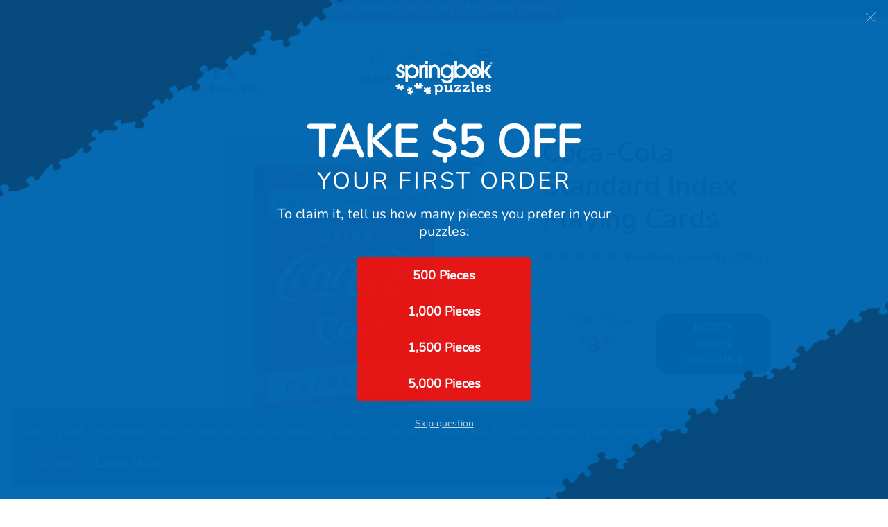

--- FILE ---
content_type: text/html; charset=UTF-8
request_url: https://www.springbok-puzzles.com/Coca-Cola-Playing-Cards-p/91-73011.htm/
body_size: 68370
content:
<!DOCTYPE html><html lang="en"><head><meta charSet="utf-8"/><meta http-equiv="x-ua-compatible" content="ie=edge"/><meta name="viewport" content="width=device-width, initial-scale=1, shrink-to-fit=no"/><meta name="generator" content="Gatsby 5.4.2"/><meta http-equiv="Content-Type" content="text/html; charset=UTF-8" data-gatsby-head="true"/><meta name="description" content=" The familiar red and white logo of Coca-Cola® is recognized as &quot;the pause that refreshes.&quot; Now you can enjoy a..." data-gatsby-head="true"/><meta name="keywords" data-gatsby-head="true"/><meta property="og:title" content="Coca-Cola Standard Index Playing Cards" data-gatsby-head="true"/><meta property="og:type" content="product" data-gatsby-head="true"/><meta property="og:description" content=" The familiar red and white logo of Coca-Cola® is recognized as &quot;the pause that refreshes.&quot; Now you can enjoy a..." data-gatsby-head="true"/><meta property="og:site_name" content="www.springbok-puzzles.com" data-gatsby-head="true"/><meta property="og:image" content="https://cdn11.bigcommerce.com/s-psv5s7bpr6/images/stencil/original/products/1182/1482/1482__05134.1654870431.jpg" data-gatsby-head="true"/><meta name="robots" content="index, follow" data-gatsby-head="true"/><meta name="GOOGLEBOT" content="INDEX, FOLLOW" data-gatsby-head="true"/><meta name="globalsign-domain-verification" content="0MpHPNlH790GeiRYjYEiM01Qtu0xlazYWwOFZxNU9T" data-gatsby-head="true"/><meta name="p:domain_verify" content="8b9e2210b63be08f69ae240c87ded766" data-gatsby-head="true"/><meta name="google-site-verification" content="cQCdFt0D37QarJkb586zL7C-VZ7UtFrwkdG0i_mA4fc" data-gatsby-head="true"/><meta http-equiv="X-UA-Compatible" content="IE=edge,chrome=1" data-gatsby-head="true"/><meta name="viewport" content="width=device-width, initial-scale=1" data-gatsby-head="true"/><meta id="v65-layout-mode" data-cart="storedot" data-checkout="storedot" data-use-simplified-checkout="true" data-gatsby-head="true"/><meta name="robots" content="max-snippet:-1, max-image-preview:large" data-gatsby-head="true"/><meta id="v65-logo-dimensions" data-width="200" data-height="80" data-gatsby-head="true"/><style data-href="/styles.537fbe7ca033d3050daf.css" data-identity="gatsby-global-css">@charset "UTF-8";/*!
 * Bootstrap  v5.2.3 (https://getbootstrap.com/)
 * Copyright 2011-2022 The Bootstrap Authors
 * Copyright 2011-2022 Twitter, Inc.
 * Licensed under MIT (https://github.com/twbs/bootstrap/blob/main/LICENSE)
 */:root{--bs-blue:#0d6efd;--bs-indigo:#6610f2;--bs-purple:#6f42c1;--bs-pink:#d63384;--bs-red:#dc3545;--bs-orange:#fd7e14;--bs-yellow:#ffc107;--bs-green:#198754;--bs-teal:#20c997;--bs-cyan:#0dcaf0;--bs-black:#000;--bs-white:#fff;--bs-gray:#6c757d;--bs-gray-dark:#343a40;--bs-gray-100:#f8f9fa;--bs-gray-200:#e9ecef;--bs-gray-300:#dee2e6;--bs-gray-400:#ced4da;--bs-gray-500:#adb5bd;--bs-gray-600:#6c757d;--bs-gray-700:#495057;--bs-gray-800:#343a40;--bs-gray-900:#212529;--bs-primary:#0d6efd;--bs-secondary:#6c757d;--bs-success:#198754;--bs-info:#0dcaf0;--bs-warning:#ffc107;--bs-danger:#dc3545;--bs-light:#f8f9fa;--bs-dark:#212529;--bs-primary-rgb:13,110,253;--bs-secondary-rgb:108,117,125;--bs-success-rgb:25,135,84;--bs-info-rgb:13,202,240;--bs-warning-rgb:255,193,7;--bs-danger-rgb:220,53,69;--bs-light-rgb:248,249,250;--bs-dark-rgb:33,37,41;--bs-white-rgb:255,255,255;--bs-black-rgb:0,0,0;--bs-body-color-rgb:33,37,41;--bs-body-bg-rgb:255,255,255;--bs-font-sans-serif:system-ui,-apple-system,"Segoe UI",Roboto,"Helvetica Neue","Noto Sans","Liberation Sans",Arial,sans-serif,"Apple Color Emoji","Segoe UI Emoji","Segoe UI Symbol","Noto Color Emoji";--bs-font-monospace:SFMono-Regular,Menlo,Monaco,Consolas,"Liberation Mono","Courier New",monospace;--bs-gradient:linear-gradient(180deg,hsla(0,0%,100%,.15),hsla(0,0%,100%,0));--bs-body-font-family:var(--bs-font-sans-serif);--bs-body-font-size:1rem;--bs-body-font-weight:400;--bs-body-line-height:1.5;--bs-body-color:#212529;--bs-body-bg:#fff;--bs-border-width:1px;--bs-border-style:solid;--bs-border-color:#dee2e6;--bs-border-color-translucent:rgba(0,0,0,.175);--bs-border-radius:0.375rem;--bs-border-radius-sm:0.25rem;--bs-border-radius-lg:0.5rem;--bs-border-radius-xl:1rem;--bs-border-radius-2xl:2rem;--bs-border-radius-pill:50rem;--bs-link-color:#0d6efd;--bs-link-hover-color:#0a58ca;--bs-code-color:#d63384;--bs-highlight-bg:#fff3cd}*,:after,:before{box-sizing:border-box}@media (prefers-reduced-motion:no-preference){:root{scroll-behavior:smooth}}body{-webkit-text-size-adjust:100%;-webkit-tap-highlight-color:transparent;background-color:var(--bs-body-bg);color:var(--bs-body-color);font-family:var(--bs-body-font-family);font-size:var(--bs-body-font-size);font-weight:var(--bs-body-font-weight);line-height:var(--bs-body-line-height);text-align:var(--bs-body-text-align)}hr{border:0;border-top:1px solid;color:inherit;margin:1rem 0;opacity:.25}.h1,.h2,.h3,.h4,.h5,.h6,h1,h2,h3,h4,h5,h6{font-weight:500;line-height:1.2;margin-bottom:.5rem;margin-top:0}.h1,h1{font-size:calc(1.375rem + 1.5vw)}@media (min-width:1200px){.h1,h1{font-size:2.5rem}}.h2,h2{font-size:calc(1.325rem + .9vw)}@media (min-width:1200px){.h2,h2{font-size:2rem}}.h3,h3{font-size:calc(1.3rem + .6vw)}@media (min-width:1200px){.h3,h3{font-size:1.75rem}}.h4,h4{font-size:calc(1.275rem + .3vw)}@media (min-width:1200px){.h4,h4{font-size:1.5rem}}.h5,h5{font-size:1.25rem}.h6,h6{font-size:1rem}p{margin-bottom:1rem;margin-top:0}abbr[title]{cursor:help;-webkit-text-decoration:underline dotted;text-decoration:underline dotted;-webkit-text-decoration-skip-ink:none;text-decoration-skip-ink:none}address{font-style:normal;line-height:inherit;margin-bottom:1rem}ol,ul{padding-left:2rem}dl,ol,ul{margin-bottom:1rem;margin-top:0}ol ol,ol ul,ul ol,ul ul{margin-bottom:0}dt{font-weight:700}dd{margin-bottom:.5rem;margin-left:0}blockquote{margin:0 0 1rem}b,strong{font-weight:bolder}.small,small{font-size:.875em}.mark,mark{background-color:var(--bs-highlight-bg);padding:.1875em}sub,sup{font-size:.75em;line-height:0;position:relative;vertical-align:baseline}sub{bottom:-.25em}sup{top:-.5em}a{color:var(--bs-link-color);text-decoration:underline}a:hover{color:var(--bs-link-hover-color)}a:not([href]):not([class]),a:not([href]):not([class]):hover{color:inherit;text-decoration:none}code,kbd,pre,samp{font-family:var(--bs-font-monospace);font-size:1em}pre{display:block;font-size:.875em;margin-bottom:1rem;margin-top:0;overflow:auto}pre code{color:inherit;font-size:inherit;word-break:normal}code{word-wrap:break-word;color:var(--bs-code-color);font-size:.875em}a>code{color:inherit}kbd{background-color:var(--bs-body-color);border-radius:.25rem;color:var(--bs-body-bg);font-size:.875em;padding:.1875rem .375rem}kbd kbd{font-size:1em;padding:0}figure{margin:0 0 1rem}img,svg{vertical-align:middle}table{border-collapse:collapse;caption-side:bottom}caption{color:#6c757d;padding-bottom:.5rem;padding-top:.5rem;text-align:left}th{text-align:inherit;text-align:-webkit-match-parent}tbody,td,tfoot,th,thead,tr{border:0 solid;border-color:inherit}label{display:inline-block}button{border-radius:0}button:focus:not(:focus-visible){outline:0}button,input,optgroup,select,textarea{font-family:inherit;font-size:inherit;line-height:inherit;margin:0}button,select{text-transform:none}[role=button]{cursor:pointer}select{word-wrap:normal}select:disabled{opacity:1}[list]:not([type=date]):not([type=datetime-local]):not([type=month]):not([type=week]):not([type=time])::-webkit-calendar-picker-indicator{display:none!important}[type=button],[type=reset],[type=submit],button{-webkit-appearance:button}[type=button]:not(:disabled),[type=reset]:not(:disabled),[type=submit]:not(:disabled),button:not(:disabled){cursor:pointer}::-moz-focus-inner{border-style:none;padding:0}textarea{resize:vertical}fieldset{border:0;margin:0;min-width:0;padding:0}legend{float:left;font-size:calc(1.275rem + .3vw);line-height:inherit;margin-bottom:.5rem;padding:0;width:100%}@media (min-width:1200px){legend{font-size:1.5rem}}legend+*{clear:left}::-webkit-datetime-edit-day-field,::-webkit-datetime-edit-fields-wrapper,::-webkit-datetime-edit-hour-field,::-webkit-datetime-edit-minute,::-webkit-datetime-edit-month-field,::-webkit-datetime-edit-text,::-webkit-datetime-edit-year-field{padding:0}::-webkit-inner-spin-button{height:auto}[type=search]{-webkit-appearance:textfield;outline-offset:-2px}::-webkit-search-decoration{-webkit-appearance:none}::-webkit-color-swatch-wrapper{padding:0}::-webkit-file-upload-button{-webkit-appearance:button;font:inherit}::file-selector-button{-webkit-appearance:button;font:inherit}output{display:inline-block}iframe{border:0}summary{cursor:pointer;display:list-item}progress{vertical-align:baseline}[hidden]{display:none!important}.lead{font-size:1.25rem;font-weight:300}.display-1{font-size:calc(1.625rem + 4.5vw);font-weight:300;line-height:1.2}@media (min-width:1200px){.display-1{font-size:5rem}}.display-2{font-size:calc(1.575rem + 3.9vw);font-weight:300;line-height:1.2}@media (min-width:1200px){.display-2{font-size:4.5rem}}.display-3{font-size:calc(1.525rem + 3.3vw);font-weight:300;line-height:1.2}@media (min-width:1200px){.display-3{font-size:4rem}}.display-4{font-size:calc(1.475rem + 2.7vw);font-weight:300;line-height:1.2}@media (min-width:1200px){.display-4{font-size:3.5rem}}.display-5{font-size:calc(1.425rem + 2.1vw);font-weight:300;line-height:1.2}@media (min-width:1200px){.display-5{font-size:3rem}}.display-6{font-size:calc(1.375rem + 1.5vw);font-weight:300;line-height:1.2}@media (min-width:1200px){.display-6{font-size:2.5rem}}.list-inline,.list-unstyled{list-style:none;padding-left:0}.list-inline-item{display:inline-block}.list-inline-item:not(:last-child){margin-right:.5rem}.initialism{font-size:.875em;text-transform:uppercase}.blockquote{font-size:1.25rem;margin-bottom:1rem}.blockquote>:last-child{margin-bottom:0}.blockquote-footer{color:#6c757d;font-size:.875em;margin-bottom:1rem;margin-top:-1rem}.blockquote-footer:before{content:"— "}.img-fluid,.img-thumbnail{height:auto;max-width:100%}.img-thumbnail{background-color:#fff;border:1px solid var(--bs-border-color);border-radius:.375rem;padding:.25rem}.figure{display:inline-block}.figure-img{line-height:1;margin-bottom:.5rem}.figure-caption{color:#6c757d;font-size:.875em}.container,.container-fluid,.container-lg,.container-md,.container-sm,.container-xl,.container-xxl{--bs-gutter-x:1.5rem;--bs-gutter-y:0;margin-left:auto;margin-right:auto;padding-left:calc(var(--bs-gutter-x)*.5);padding-right:calc(var(--bs-gutter-x)*.5);width:100%}@media (min-width:576px){.container,.container-sm{max-width:540px}}@media (min-width:768px){.container,.container-md,.container-sm{max-width:720px}}@media (min-width:992px){.container,.container-lg,.container-md,.container-sm{max-width:960px}}@media (min-width:1200px){.container,.container-lg,.container-md,.container-sm,.container-xl{max-width:1140px}}@media (min-width:1400px){.container,.container-lg,.container-md,.container-sm,.container-xl,.container-xxl{max-width:1320px}}.row{--bs-gutter-x:1.5rem;--bs-gutter-y:0;display:flex;flex-wrap:wrap;margin-left:calc(var(--bs-gutter-x)*-.5);margin-right:calc(var(--bs-gutter-x)*-.5);margin-top:calc(var(--bs-gutter-y)*-1)}.row>*{flex-shrink:0;margin-top:var(--bs-gutter-y);max-width:100%;padding-left:calc(var(--bs-gutter-x)*.5);padding-right:calc(var(--bs-gutter-x)*.5);width:100%}.col{flex:1 0}.row-cols-auto>*{flex:0 0 auto;width:auto}.row-cols-1>*{flex:0 0 auto;width:100%}.row-cols-2>*{flex:0 0 auto;width:50%}.row-cols-3>*{flex:0 0 auto;width:33.3333333333%}.row-cols-4>*{flex:0 0 auto;width:25%}.row-cols-5>*{flex:0 0 auto;width:20%}.row-cols-6>*{flex:0 0 auto;width:16.6666666667%}.col-auto{flex:0 0 auto;width:auto}.col-1{flex:0 0 auto;width:8.33333333%}.col-2{flex:0 0 auto;width:16.66666667%}.col-3{flex:0 0 auto;width:25%}.col-4{flex:0 0 auto;width:33.33333333%}.col-5{flex:0 0 auto;width:41.66666667%}.col-6{flex:0 0 auto;width:50%}.col-7{flex:0 0 auto;width:58.33333333%}.col-8{flex:0 0 auto;width:66.66666667%}.col-9{flex:0 0 auto;width:75%}.col-10{flex:0 0 auto;width:83.33333333%}.col-11{flex:0 0 auto;width:91.66666667%}.col-12{flex:0 0 auto;width:100%}.offset-1{margin-left:8.33333333%}.offset-2{margin-left:16.66666667%}.offset-3{margin-left:25%}.offset-4{margin-left:33.33333333%}.offset-5{margin-left:41.66666667%}.offset-6{margin-left:50%}.offset-7{margin-left:58.33333333%}.offset-8{margin-left:66.66666667%}.offset-9{margin-left:75%}.offset-10{margin-left:83.33333333%}.offset-11{margin-left:91.66666667%}.g-0,.gx-0{--bs-gutter-x:0}.g-0,.gy-0{--bs-gutter-y:0}.g-1,.gx-1{--bs-gutter-x:0.25rem}.g-1,.gy-1{--bs-gutter-y:0.25rem}.g-2,.gx-2{--bs-gutter-x:0.5rem}.g-2,.gy-2{--bs-gutter-y:0.5rem}.g-3,.gx-3{--bs-gutter-x:1rem}.g-3,.gy-3{--bs-gutter-y:1rem}.g-4,.gx-4{--bs-gutter-x:1.5rem}.g-4,.gy-4{--bs-gutter-y:1.5rem}.g-5,.gx-5{--bs-gutter-x:3rem}.g-5,.gy-5{--bs-gutter-y:3rem}@media (min-width:576px){.col-sm{flex:1 0}.row-cols-sm-auto>*{flex:0 0 auto;width:auto}.row-cols-sm-1>*{flex:0 0 auto;width:100%}.row-cols-sm-2>*{flex:0 0 auto;width:50%}.row-cols-sm-3>*{flex:0 0 auto;width:33.3333333333%}.row-cols-sm-4>*{flex:0 0 auto;width:25%}.row-cols-sm-5>*{flex:0 0 auto;width:20%}.row-cols-sm-6>*{flex:0 0 auto;width:16.6666666667%}.col-sm-auto{flex:0 0 auto;width:auto}.col-sm-1{flex:0 0 auto;width:8.33333333%}.col-sm-2{flex:0 0 auto;width:16.66666667%}.col-sm-3{flex:0 0 auto;width:25%}.col-sm-4{flex:0 0 auto;width:33.33333333%}.col-sm-5{flex:0 0 auto;width:41.66666667%}.col-sm-6{flex:0 0 auto;width:50%}.col-sm-7{flex:0 0 auto;width:58.33333333%}.col-sm-8{flex:0 0 auto;width:66.66666667%}.col-sm-9{flex:0 0 auto;width:75%}.col-sm-10{flex:0 0 auto;width:83.33333333%}.col-sm-11{flex:0 0 auto;width:91.66666667%}.col-sm-12{flex:0 0 auto;width:100%}.offset-sm-0{margin-left:0}.offset-sm-1{margin-left:8.33333333%}.offset-sm-2{margin-left:16.66666667%}.offset-sm-3{margin-left:25%}.offset-sm-4{margin-left:33.33333333%}.offset-sm-5{margin-left:41.66666667%}.offset-sm-6{margin-left:50%}.offset-sm-7{margin-left:58.33333333%}.offset-sm-8{margin-left:66.66666667%}.offset-sm-9{margin-left:75%}.offset-sm-10{margin-left:83.33333333%}.offset-sm-11{margin-left:91.66666667%}.g-sm-0,.gx-sm-0{--bs-gutter-x:0}.g-sm-0,.gy-sm-0{--bs-gutter-y:0}.g-sm-1,.gx-sm-1{--bs-gutter-x:0.25rem}.g-sm-1,.gy-sm-1{--bs-gutter-y:0.25rem}.g-sm-2,.gx-sm-2{--bs-gutter-x:0.5rem}.g-sm-2,.gy-sm-2{--bs-gutter-y:0.5rem}.g-sm-3,.gx-sm-3{--bs-gutter-x:1rem}.g-sm-3,.gy-sm-3{--bs-gutter-y:1rem}.g-sm-4,.gx-sm-4{--bs-gutter-x:1.5rem}.g-sm-4,.gy-sm-4{--bs-gutter-y:1.5rem}.g-sm-5,.gx-sm-5{--bs-gutter-x:3rem}.g-sm-5,.gy-sm-5{--bs-gutter-y:3rem}}@media (min-width:768px){.col-md{flex:1 0}.row-cols-md-auto>*{flex:0 0 auto;width:auto}.row-cols-md-1>*{flex:0 0 auto;width:100%}.row-cols-md-2>*{flex:0 0 auto;width:50%}.row-cols-md-3>*{flex:0 0 auto;width:33.3333333333%}.row-cols-md-4>*{flex:0 0 auto;width:25%}.row-cols-md-5>*{flex:0 0 auto;width:20%}.row-cols-md-6>*{flex:0 0 auto;width:16.6666666667%}.col-md-auto{flex:0 0 auto;width:auto}.col-md-1{flex:0 0 auto;width:8.33333333%}.col-md-2{flex:0 0 auto;width:16.66666667%}.col-md-3{flex:0 0 auto;width:25%}.col-md-4{flex:0 0 auto;width:33.33333333%}.col-md-5{flex:0 0 auto;width:41.66666667%}.col-md-6{flex:0 0 auto;width:50%}.col-md-7{flex:0 0 auto;width:58.33333333%}.col-md-8{flex:0 0 auto;width:66.66666667%}.col-md-9{flex:0 0 auto;width:75%}.col-md-10{flex:0 0 auto;width:83.33333333%}.col-md-11{flex:0 0 auto;width:91.66666667%}.col-md-12{flex:0 0 auto;width:100%}.offset-md-0{margin-left:0}.offset-md-1{margin-left:8.33333333%}.offset-md-2{margin-left:16.66666667%}.offset-md-3{margin-left:25%}.offset-md-4{margin-left:33.33333333%}.offset-md-5{margin-left:41.66666667%}.offset-md-6{margin-left:50%}.offset-md-7{margin-left:58.33333333%}.offset-md-8{margin-left:66.66666667%}.offset-md-9{margin-left:75%}.offset-md-10{margin-left:83.33333333%}.offset-md-11{margin-left:91.66666667%}.g-md-0,.gx-md-0{--bs-gutter-x:0}.g-md-0,.gy-md-0{--bs-gutter-y:0}.g-md-1,.gx-md-1{--bs-gutter-x:0.25rem}.g-md-1,.gy-md-1{--bs-gutter-y:0.25rem}.g-md-2,.gx-md-2{--bs-gutter-x:0.5rem}.g-md-2,.gy-md-2{--bs-gutter-y:0.5rem}.g-md-3,.gx-md-3{--bs-gutter-x:1rem}.g-md-3,.gy-md-3{--bs-gutter-y:1rem}.g-md-4,.gx-md-4{--bs-gutter-x:1.5rem}.g-md-4,.gy-md-4{--bs-gutter-y:1.5rem}.g-md-5,.gx-md-5{--bs-gutter-x:3rem}.g-md-5,.gy-md-5{--bs-gutter-y:3rem}}@media (min-width:992px){.col-lg{flex:1 0}.row-cols-lg-auto>*{flex:0 0 auto;width:auto}.row-cols-lg-1>*{flex:0 0 auto;width:100%}.row-cols-lg-2>*{flex:0 0 auto;width:50%}.row-cols-lg-3>*{flex:0 0 auto;width:33.3333333333%}.row-cols-lg-4>*{flex:0 0 auto;width:25%}.row-cols-lg-5>*{flex:0 0 auto;width:20%}.row-cols-lg-6>*{flex:0 0 auto;width:16.6666666667%}.col-lg-auto{flex:0 0 auto;width:auto}.col-lg-1{flex:0 0 auto;width:8.33333333%}.col-lg-2{flex:0 0 auto;width:16.66666667%}.col-lg-3{flex:0 0 auto;width:25%}.col-lg-4{flex:0 0 auto;width:33.33333333%}.col-lg-5{flex:0 0 auto;width:41.66666667%}.col-lg-6{flex:0 0 auto;width:50%}.col-lg-7{flex:0 0 auto;width:58.33333333%}.col-lg-8{flex:0 0 auto;width:66.66666667%}.col-lg-9{flex:0 0 auto;width:75%}.col-lg-10{flex:0 0 auto;width:83.33333333%}.col-lg-11{flex:0 0 auto;width:91.66666667%}.col-lg-12{flex:0 0 auto;width:100%}.offset-lg-0{margin-left:0}.offset-lg-1{margin-left:8.33333333%}.offset-lg-2{margin-left:16.66666667%}.offset-lg-3{margin-left:25%}.offset-lg-4{margin-left:33.33333333%}.offset-lg-5{margin-left:41.66666667%}.offset-lg-6{margin-left:50%}.offset-lg-7{margin-left:58.33333333%}.offset-lg-8{margin-left:66.66666667%}.offset-lg-9{margin-left:75%}.offset-lg-10{margin-left:83.33333333%}.offset-lg-11{margin-left:91.66666667%}.g-lg-0,.gx-lg-0{--bs-gutter-x:0}.g-lg-0,.gy-lg-0{--bs-gutter-y:0}.g-lg-1,.gx-lg-1{--bs-gutter-x:0.25rem}.g-lg-1,.gy-lg-1{--bs-gutter-y:0.25rem}.g-lg-2,.gx-lg-2{--bs-gutter-x:0.5rem}.g-lg-2,.gy-lg-2{--bs-gutter-y:0.5rem}.g-lg-3,.gx-lg-3{--bs-gutter-x:1rem}.g-lg-3,.gy-lg-3{--bs-gutter-y:1rem}.g-lg-4,.gx-lg-4{--bs-gutter-x:1.5rem}.g-lg-4,.gy-lg-4{--bs-gutter-y:1.5rem}.g-lg-5,.gx-lg-5{--bs-gutter-x:3rem}.g-lg-5,.gy-lg-5{--bs-gutter-y:3rem}}@media (min-width:1200px){.col-xl{flex:1 0}.row-cols-xl-auto>*{flex:0 0 auto;width:auto}.row-cols-xl-1>*{flex:0 0 auto;width:100%}.row-cols-xl-2>*{flex:0 0 auto;width:50%}.row-cols-xl-3>*{flex:0 0 auto;width:33.3333333333%}.row-cols-xl-4>*{flex:0 0 auto;width:25%}.row-cols-xl-5>*{flex:0 0 auto;width:20%}.row-cols-xl-6>*{flex:0 0 auto;width:16.6666666667%}.col-xl-auto{flex:0 0 auto;width:auto}.col-xl-1{flex:0 0 auto;width:8.33333333%}.col-xl-2{flex:0 0 auto;width:16.66666667%}.col-xl-3{flex:0 0 auto;width:25%}.col-xl-4{flex:0 0 auto;width:33.33333333%}.col-xl-5{flex:0 0 auto;width:41.66666667%}.col-xl-6{flex:0 0 auto;width:50%}.col-xl-7{flex:0 0 auto;width:58.33333333%}.col-xl-8{flex:0 0 auto;width:66.66666667%}.col-xl-9{flex:0 0 auto;width:75%}.col-xl-10{flex:0 0 auto;width:83.33333333%}.col-xl-11{flex:0 0 auto;width:91.66666667%}.col-xl-12{flex:0 0 auto;width:100%}.offset-xl-0{margin-left:0}.offset-xl-1{margin-left:8.33333333%}.offset-xl-2{margin-left:16.66666667%}.offset-xl-3{margin-left:25%}.offset-xl-4{margin-left:33.33333333%}.offset-xl-5{margin-left:41.66666667%}.offset-xl-6{margin-left:50%}.offset-xl-7{margin-left:58.33333333%}.offset-xl-8{margin-left:66.66666667%}.offset-xl-9{margin-left:75%}.offset-xl-10{margin-left:83.33333333%}.offset-xl-11{margin-left:91.66666667%}.g-xl-0,.gx-xl-0{--bs-gutter-x:0}.g-xl-0,.gy-xl-0{--bs-gutter-y:0}.g-xl-1,.gx-xl-1{--bs-gutter-x:0.25rem}.g-xl-1,.gy-xl-1{--bs-gutter-y:0.25rem}.g-xl-2,.gx-xl-2{--bs-gutter-x:0.5rem}.g-xl-2,.gy-xl-2{--bs-gutter-y:0.5rem}.g-xl-3,.gx-xl-3{--bs-gutter-x:1rem}.g-xl-3,.gy-xl-3{--bs-gutter-y:1rem}.g-xl-4,.gx-xl-4{--bs-gutter-x:1.5rem}.g-xl-4,.gy-xl-4{--bs-gutter-y:1.5rem}.g-xl-5,.gx-xl-5{--bs-gutter-x:3rem}.g-xl-5,.gy-xl-5{--bs-gutter-y:3rem}}@media (min-width:1400px){.col-xxl{flex:1 0}.row-cols-xxl-auto>*{flex:0 0 auto;width:auto}.row-cols-xxl-1>*{flex:0 0 auto;width:100%}.row-cols-xxl-2>*{flex:0 0 auto;width:50%}.row-cols-xxl-3>*{flex:0 0 auto;width:33.3333333333%}.row-cols-xxl-4>*{flex:0 0 auto;width:25%}.row-cols-xxl-5>*{flex:0 0 auto;width:20%}.row-cols-xxl-6>*{flex:0 0 auto;width:16.6666666667%}.col-xxl-auto{flex:0 0 auto;width:auto}.col-xxl-1{flex:0 0 auto;width:8.33333333%}.col-xxl-2{flex:0 0 auto;width:16.66666667%}.col-xxl-3{flex:0 0 auto;width:25%}.col-xxl-4{flex:0 0 auto;width:33.33333333%}.col-xxl-5{flex:0 0 auto;width:41.66666667%}.col-xxl-6{flex:0 0 auto;width:50%}.col-xxl-7{flex:0 0 auto;width:58.33333333%}.col-xxl-8{flex:0 0 auto;width:66.66666667%}.col-xxl-9{flex:0 0 auto;width:75%}.col-xxl-10{flex:0 0 auto;width:83.33333333%}.col-xxl-11{flex:0 0 auto;width:91.66666667%}.col-xxl-12{flex:0 0 auto;width:100%}.offset-xxl-0{margin-left:0}.offset-xxl-1{margin-left:8.33333333%}.offset-xxl-2{margin-left:16.66666667%}.offset-xxl-3{margin-left:25%}.offset-xxl-4{margin-left:33.33333333%}.offset-xxl-5{margin-left:41.66666667%}.offset-xxl-6{margin-left:50%}.offset-xxl-7{margin-left:58.33333333%}.offset-xxl-8{margin-left:66.66666667%}.offset-xxl-9{margin-left:75%}.offset-xxl-10{margin-left:83.33333333%}.offset-xxl-11{margin-left:91.66666667%}.g-xxl-0,.gx-xxl-0{--bs-gutter-x:0}.g-xxl-0,.gy-xxl-0{--bs-gutter-y:0}.g-xxl-1,.gx-xxl-1{--bs-gutter-x:0.25rem}.g-xxl-1,.gy-xxl-1{--bs-gutter-y:0.25rem}.g-xxl-2,.gx-xxl-2{--bs-gutter-x:0.5rem}.g-xxl-2,.gy-xxl-2{--bs-gutter-y:0.5rem}.g-xxl-3,.gx-xxl-3{--bs-gutter-x:1rem}.g-xxl-3,.gy-xxl-3{--bs-gutter-y:1rem}.g-xxl-4,.gx-xxl-4{--bs-gutter-x:1.5rem}.g-xxl-4,.gy-xxl-4{--bs-gutter-y:1.5rem}.g-xxl-5,.gx-xxl-5{--bs-gutter-x:3rem}.g-xxl-5,.gy-xxl-5{--bs-gutter-y:3rem}}.table{--bs-table-color:var(--bs-body-color);--bs-table-bg:transparent;--bs-table-border-color:var(--bs-border-color);--bs-table-accent-bg:transparent;--bs-table-striped-color:var(--bs-body-color);--bs-table-striped-bg:rgba(0,0,0,.05);--bs-table-active-color:var(--bs-body-color);--bs-table-active-bg:rgba(0,0,0,.1);--bs-table-hover-color:var(--bs-body-color);--bs-table-hover-bg:rgba(0,0,0,.075);border-color:var(--bs-table-border-color);color:var(--bs-table-color);margin-bottom:1rem;vertical-align:top;width:100%}.table>:not(caption)>*>*{background-color:var(--bs-table-bg);border-bottom-width:1px;box-shadow:inset 0 0 0 9999px var(--bs-table-accent-bg);padding:.5rem}.table>tbody{vertical-align:inherit}.table>thead{vertical-align:bottom}.table-group-divider{border-top:2px solid}.caption-top{caption-side:top}.table-sm>:not(caption)>*>*{padding:.25rem}.table-bordered>:not(caption)>*{border-width:1px 0}.table-bordered>:not(caption)>*>*{border-width:0 1px}.table-borderless>:not(caption)>*>*{border-bottom-width:0}.table-borderless>:not(:first-child){border-top-width:0}.table-striped-columns>:not(caption)>tr>:nth-child(2n),.table-striped>tbody>tr:nth-of-type(odd)>*{--bs-table-accent-bg:var(--bs-table-striped-bg);color:var(--bs-table-striped-color)}.table-active{--bs-table-accent-bg:var(--bs-table-active-bg);color:var(--bs-table-active-color)}.table-hover>tbody>tr:hover>*{--bs-table-accent-bg:var(--bs-table-hover-bg);color:var(--bs-table-hover-color)}.table-primary{--bs-table-color:#000;--bs-table-bg:#cfe2ff;--bs-table-border-color:#bacbe6;--bs-table-striped-bg:#c5d7f2;--bs-table-striped-color:#000;--bs-table-active-bg:#bacbe6;--bs-table-active-color:#000;--bs-table-hover-bg:#bfd1ec;--bs-table-hover-color:#000}.table-primary,.table-secondary{border-color:var(--bs-table-border-color);color:var(--bs-table-color)}.table-secondary{--bs-table-color:#000;--bs-table-bg:#e2e3e5;--bs-table-border-color:#cbccce;--bs-table-striped-bg:#d7d8da;--bs-table-striped-color:#000;--bs-table-active-bg:#cbccce;--bs-table-active-color:#000;--bs-table-hover-bg:#d1d2d4;--bs-table-hover-color:#000}.table-success{--bs-table-color:#000;--bs-table-bg:#d1e7dd;--bs-table-border-color:#bcd0c7;--bs-table-striped-bg:#c7dbd2;--bs-table-striped-color:#000;--bs-table-active-bg:#bcd0c7;--bs-table-active-color:#000;--bs-table-hover-bg:#c1d6cc;--bs-table-hover-color:#000}.table-info,.table-success{border-color:var(--bs-table-border-color);color:var(--bs-table-color)}.table-info{--bs-table-color:#000;--bs-table-bg:#cff4fc;--bs-table-border-color:#badce3;--bs-table-striped-bg:#c5e8ef;--bs-table-striped-color:#000;--bs-table-active-bg:#badce3;--bs-table-active-color:#000;--bs-table-hover-bg:#bfe2e9;--bs-table-hover-color:#000}.table-warning{--bs-table-color:#000;--bs-table-bg:#fff3cd;--bs-table-border-color:#e6dbb9;--bs-table-striped-bg:#f2e7c3;--bs-table-striped-color:#000;--bs-table-active-bg:#e6dbb9;--bs-table-active-color:#000;--bs-table-hover-bg:#ece1be;--bs-table-hover-color:#000}.table-danger,.table-warning{border-color:var(--bs-table-border-color);color:var(--bs-table-color)}.table-danger{--bs-table-color:#000;--bs-table-bg:#f8d7da;--bs-table-border-color:#dfc2c4;--bs-table-striped-bg:#eccccf;--bs-table-striped-color:#000;--bs-table-active-bg:#dfc2c4;--bs-table-active-color:#000;--bs-table-hover-bg:#e5c7ca;--bs-table-hover-color:#000}.table-light{--bs-table-color:#000;--bs-table-bg:#f8f9fa;--bs-table-border-color:#dfe0e1;--bs-table-striped-bg:#ecedee;--bs-table-striped-color:#000;--bs-table-active-bg:#dfe0e1;--bs-table-active-color:#000;--bs-table-hover-bg:#e5e6e7;--bs-table-hover-color:#000}.table-dark,.table-light{border-color:var(--bs-table-border-color);color:var(--bs-table-color)}.table-dark{--bs-table-color:#fff;--bs-table-bg:#212529;--bs-table-border-color:#373b3e;--bs-table-striped-bg:#2c3034;--bs-table-striped-color:#fff;--bs-table-active-bg:#373b3e;--bs-table-active-color:#fff;--bs-table-hover-bg:#323539;--bs-table-hover-color:#fff}.table-responsive{-webkit-overflow-scrolling:touch;overflow-x:auto}@media (max-width:575.98px){.table-responsive-sm{-webkit-overflow-scrolling:touch;overflow-x:auto}}@media (max-width:767.98px){.table-responsive-md{-webkit-overflow-scrolling:touch;overflow-x:auto}}@media (max-width:991.98px){.table-responsive-lg{-webkit-overflow-scrolling:touch;overflow-x:auto}}@media (max-width:1199.98px){.table-responsive-xl{-webkit-overflow-scrolling:touch;overflow-x:auto}}@media (max-width:1399.98px){.table-responsive-xxl{-webkit-overflow-scrolling:touch;overflow-x:auto}}.form-label{margin-bottom:.5rem}.col-form-label{font-size:inherit;line-height:1.5;margin-bottom:0;padding-bottom:calc(.375rem + 1px);padding-top:calc(.375rem + 1px)}.col-form-label-lg{font-size:1.25rem;padding-bottom:calc(.5rem + 1px);padding-top:calc(.5rem + 1px)}.col-form-label-sm{font-size:.875rem;padding-bottom:calc(.25rem + 1px);padding-top:calc(.25rem + 1px)}.form-text{color:#6c757d;font-size:.875em;margin-top:.25rem}.form-control{-webkit-appearance:none;appearance:none;background-clip:padding-box;background-color:#fff;border:1px solid #ced4da;border-radius:.375rem;color:#212529;display:block;font-size:1rem;font-weight:400;line-height:1.5;padding:.375rem .75rem;transition:border-color .15s ease-in-out,box-shadow .15s ease-in-out;width:100%}@media (prefers-reduced-motion:reduce){.form-control{transition:none}}.form-control[type=file]{overflow:hidden}.form-control[type=file]:not(:disabled):not([readonly]){cursor:pointer}.form-control:focus{background-color:#fff;border-color:#86b7fe;box-shadow:0 0 0 .25rem rgba(13,110,253,.25);color:#212529;outline:0}.form-control::-webkit-date-and-time-value{height:1.5em}.form-control::placeholder{color:#6c757d;opacity:1}.form-control:disabled{background-color:#e9ecef;opacity:1}.form-control::-webkit-file-upload-button{-webkit-margin-end:.75rem;background-color:#e9ecef;border:0 solid;border-color:inherit;border-inline-end-width:1px;border-radius:0;color:#212529;margin:-.375rem -.75rem;margin-inline-end:.75rem;padding:.375rem .75rem;pointer-events:none;-webkit-transition:color .15s ease-in-out,background-color .15s ease-in-out,border-color .15s ease-in-out,box-shadow .15s ease-in-out;transition:color .15s ease-in-out,background-color .15s ease-in-out,border-color .15s ease-in-out,box-shadow .15s ease-in-out}.form-control::file-selector-button{-webkit-margin-end:.75rem;background-color:#e9ecef;border:0 solid;border-color:inherit;border-inline-end-width:1px;border-radius:0;color:#212529;margin:-.375rem -.75rem;margin-inline-end:.75rem;padding:.375rem .75rem;pointer-events:none;transition:color .15s ease-in-out,background-color .15s ease-in-out,border-color .15s ease-in-out,box-shadow .15s ease-in-out}@media (prefers-reduced-motion:reduce){.form-control::-webkit-file-upload-button{-webkit-transition:none;transition:none}.form-control::file-selector-button{transition:none}}.form-control:hover:not(:disabled):not([readonly])::-webkit-file-upload-button{background-color:#dde0e3}.form-control:hover:not(:disabled):not([readonly])::file-selector-button{background-color:#dde0e3}.form-control-plaintext{background-color:transparent;border:solid transparent;border-width:1px 0;color:#212529;display:block;line-height:1.5;margin-bottom:0;padding:.375rem 0;width:100%}.form-control-plaintext:focus{outline:0}.form-control-plaintext.form-control-lg,.form-control-plaintext.form-control-sm{padding-left:0;padding-right:0}.form-control-sm{border-radius:.25rem;font-size:.875rem;min-height:calc(1.5em + .5rem + 2px);padding:.25rem .5rem}.form-control-sm::-webkit-file-upload-button{-webkit-margin-end:.5rem;margin:-.25rem -.5rem;margin-inline-end:.5rem;padding:.25rem .5rem}.form-control-sm::file-selector-button{-webkit-margin-end:.5rem;margin:-.25rem -.5rem;margin-inline-end:.5rem;padding:.25rem .5rem}.form-control-lg{border-radius:.5rem;font-size:1.25rem;min-height:calc(1.5em + 1rem + 2px);padding:.5rem 1rem}.form-control-lg::-webkit-file-upload-button{-webkit-margin-end:1rem;margin:-.5rem -1rem;margin-inline-end:1rem;padding:.5rem 1rem}.form-control-lg::file-selector-button{-webkit-margin-end:1rem;margin:-.5rem -1rem;margin-inline-end:1rem;padding:.5rem 1rem}textarea.form-control{min-height:calc(1.5em + .75rem + 2px)}textarea.form-control-sm{min-height:calc(1.5em + .5rem + 2px)}textarea.form-control-lg{min-height:calc(1.5em + 1rem + 2px)}.form-control-color{height:calc(1.5em + .75rem + 2px);padding:.375rem;width:3rem}.form-control-color:not(:disabled):not([readonly]){cursor:pointer}.form-control-color::-moz-color-swatch{border:0!important;border-radius:.375rem}.form-control-color::-webkit-color-swatch{border-radius:.375rem}.form-control-color.form-control-sm{height:calc(1.5em + .5rem + 2px)}.form-control-color.form-control-lg{height:calc(1.5em + 1rem + 2px)}.form-select{-moz-padding-start:calc(.75rem - 3px);-webkit-appearance:none;appearance:none;background-color:#fff;background-image:url("data:image/svg+xml;charset=utf-8,%3Csvg xmlns='http://www.w3.org/2000/svg' viewBox='0 0 16 16'%3E%3Cpath fill='none' stroke='%23343a40' stroke-linecap='round' stroke-linejoin='round' stroke-width='2' d='m2 5 6 6 6-6'/%3E%3C/svg%3E");background-position:right .75rem center;background-repeat:no-repeat;background-size:16px 12px;border:1px solid #ced4da;border-radius:.375rem;color:#212529;display:block;font-size:1rem;font-weight:400;line-height:1.5;padding:.375rem 2.25rem .375rem .75rem;transition:border-color .15s ease-in-out,box-shadow .15s ease-in-out;width:100%}@media (prefers-reduced-motion:reduce){.form-select{transition:none}}.form-select:focus{border-color:#86b7fe;box-shadow:0 0 0 .25rem rgba(13,110,253,.25);outline:0}.form-select[multiple],.form-select[size]:not([size="1"]){background-image:none;padding-right:.75rem}.form-select:disabled{background-color:#e9ecef}.form-select:-moz-focusring{color:transparent;text-shadow:0 0 0 #212529}.form-select-sm{border-radius:.25rem;font-size:.875rem;padding-bottom:.25rem;padding-left:.5rem;padding-top:.25rem}.form-select-lg{border-radius:.5rem;font-size:1.25rem;padding-bottom:.5rem;padding-left:1rem;padding-top:.5rem}.form-check{display:block;margin-bottom:.125rem;min-height:1.5rem;padding-left:1.5em}.form-check .form-check-input{float:left;margin-left:-1.5em}.form-check-reverse{padding-left:0;padding-right:1.5em;text-align:right}.form-check-reverse .form-check-input{float:right;margin-left:0;margin-right:-1.5em}.form-check-input{-webkit-appearance:none;appearance:none;background-color:#fff;background-position:50%;background-repeat:no-repeat;background-size:contain;border:1px solid rgba(0,0,0,.25);height:1em;margin-top:.25em;-webkit-print-color-adjust:exact;print-color-adjust:exact;vertical-align:top;width:1em}.form-check-input[type=checkbox]{border-radius:.25em}.form-check-input[type=radio]{border-radius:50%}.form-check-input:active{filter:brightness(90%)}.form-check-input:focus{border-color:#86b7fe;box-shadow:0 0 0 .25rem rgba(13,110,253,.25);outline:0}.form-check-input:checked{background-color:#0d6efd;border-color:#0d6efd}.form-check-input:checked[type=checkbox]{background-image:url("data:image/svg+xml;charset=utf-8,%3Csvg xmlns='http://www.w3.org/2000/svg' viewBox='0 0 20 20'%3E%3Cpath fill='none' stroke='%23fff' stroke-linecap='round' stroke-linejoin='round' stroke-width='3' d='m6 10 3 3 6-6'/%3E%3C/svg%3E")}.form-check-input:checked[type=radio]{background-image:url("data:image/svg+xml;charset=utf-8,%3Csvg xmlns='http://www.w3.org/2000/svg' viewBox='-4 -4 8 8'%3E%3Ccircle r='2' fill='%23fff'/%3E%3C/svg%3E")}.form-check-input[type=checkbox]:indeterminate{background-color:#0d6efd;background-image:url("data:image/svg+xml;charset=utf-8,%3Csvg xmlns='http://www.w3.org/2000/svg' viewBox='0 0 20 20'%3E%3Cpath fill='none' stroke='%23fff' stroke-linecap='round' stroke-linejoin='round' stroke-width='3' d='M6 10h8'/%3E%3C/svg%3E");border-color:#0d6efd}.form-check-input:disabled{filter:none;opacity:.5;pointer-events:none}.form-check-input:disabled~.form-check-label,.form-check-input[disabled]~.form-check-label{cursor:default;opacity:.5}.form-switch{padding-left:2.5em}.form-switch .form-check-input{background-image:url("data:image/svg+xml;charset=utf-8,%3Csvg xmlns='http://www.w3.org/2000/svg' viewBox='-4 -4 8 8'%3E%3Ccircle r='3' fill='rgba(0, 0, 0, 0.25)'/%3E%3C/svg%3E");background-position:0;border-radius:2em;margin-left:-2.5em;transition:background-position .15s ease-in-out;width:2em}@media (prefers-reduced-motion:reduce){.form-switch .form-check-input{transition:none}}.form-switch .form-check-input:focus{background-image:url("data:image/svg+xml;charset=utf-8,%3Csvg xmlns='http://www.w3.org/2000/svg' viewBox='-4 -4 8 8'%3E%3Ccircle r='3' fill='%2386b7fe'/%3E%3C/svg%3E")}.form-switch .form-check-input:checked{background-image:url("data:image/svg+xml;charset=utf-8,%3Csvg xmlns='http://www.w3.org/2000/svg' viewBox='-4 -4 8 8'%3E%3Ccircle r='3' fill='%23fff'/%3E%3C/svg%3E");background-position:100%}.form-switch.form-check-reverse{padding-left:0;padding-right:2.5em}.form-switch.form-check-reverse .form-check-input{margin-left:0;margin-right:-2.5em}.form-check-inline{display:inline-block;margin-right:1rem}.btn-check{clip:rect(0,0,0,0);pointer-events:none;position:absolute}.btn-check:disabled+.btn,.btn-check[disabled]+.btn{filter:none;opacity:.65;pointer-events:none}.form-range{-webkit-appearance:none;appearance:none;background-color:transparent;height:1.5rem;padding:0;width:100%}.form-range:focus{outline:0}.form-range:focus::-webkit-slider-thumb{box-shadow:0 0 0 1px #fff,0 0 0 .25rem rgba(13,110,253,.25)}.form-range:focus::-moz-range-thumb{box-shadow:0 0 0 1px #fff,0 0 0 .25rem rgba(13,110,253,.25)}.form-range::-moz-focus-outer{border:0}.form-range::-webkit-slider-thumb{-webkit-appearance:none;appearance:none;background-color:#0d6efd;border:0;border-radius:1rem;height:1rem;margin-top:-.25rem;-webkit-transition:background-color .15s ease-in-out,border-color .15s ease-in-out,box-shadow .15s ease-in-out;transition:background-color .15s ease-in-out,border-color .15s ease-in-out,box-shadow .15s ease-in-out;width:1rem}@media (prefers-reduced-motion:reduce){.form-range::-webkit-slider-thumb{-webkit-transition:none;transition:none}}.form-range::-webkit-slider-thumb:active{background-color:#b6d4fe}.form-range::-webkit-slider-runnable-track{background-color:#dee2e6;border-color:transparent;border-radius:1rem;color:transparent;cursor:pointer;height:.5rem;width:100%}.form-range::-moz-range-thumb{appearance:none;background-color:#0d6efd;border:0;border-radius:1rem;height:1rem;-moz-transition:background-color .15s ease-in-out,border-color .15s ease-in-out,box-shadow .15s ease-in-out;transition:background-color .15s ease-in-out,border-color .15s ease-in-out,box-shadow .15s ease-in-out;width:1rem}@media (prefers-reduced-motion:reduce){.form-range::-moz-range-thumb{-moz-transition:none;transition:none}}.form-range::-moz-range-thumb:active{background-color:#b6d4fe}.form-range::-moz-range-track{background-color:#dee2e6;border-color:transparent;border-radius:1rem;color:transparent;cursor:pointer;height:.5rem;width:100%}.form-range:disabled{pointer-events:none}.form-range:disabled::-webkit-slider-thumb{background-color:#adb5bd}.form-range:disabled::-moz-range-thumb{background-color:#adb5bd}.form-floating{position:relative}.form-floating>.form-control,.form-floating>.form-control-plaintext,.form-floating>.form-select{height:calc(3.5rem + 2px);line-height:1.25}.form-floating>label{border:1px solid transparent;height:100%;left:0;overflow:hidden;padding:1rem .75rem;pointer-events:none;position:absolute;text-align:start;text-overflow:ellipsis;top:0;transform-origin:0 0;transition:opacity .1s ease-in-out,transform .1s ease-in-out;white-space:nowrap;width:100%}@media (prefers-reduced-motion:reduce){.form-floating>label{transition:none}}.form-floating>.form-control,.form-floating>.form-control-plaintext{padding:1rem .75rem}.form-floating>.form-control-plaintext::placeholder,.form-floating>.form-control::placeholder{color:transparent}.form-floating>.form-control-plaintext:focus,.form-floating>.form-control-plaintext:not(:placeholder-shown),.form-floating>.form-control:focus,.form-floating>.form-control:not(:placeholder-shown){padding-bottom:.625rem;padding-top:1.625rem}.form-floating>.form-control-plaintext:-webkit-autofill,.form-floating>.form-control:-webkit-autofill{padding-bottom:.625rem;padding-top:1.625rem}.form-floating>.form-select{padding-bottom:.625rem;padding-top:1.625rem}.form-floating>.form-control-plaintext~label,.form-floating>.form-control:focus~label,.form-floating>.form-control:not(:placeholder-shown)~label,.form-floating>.form-select~label{opacity:.65;transform:scale(.85) translateY(-.5rem) translateX(.15rem)}.form-floating>.form-control:-webkit-autofill~label{opacity:.65;transform:scale(.85) translateY(-.5rem) translateX(.15rem)}.form-floating>.form-control-plaintext~label{border-width:1px 0}.input-group{align-items:stretch;display:flex;flex-wrap:wrap;position:relative;width:100%}.input-group>.form-control,.input-group>.form-floating,.input-group>.form-select{flex:1 1 auto;min-width:0;position:relative;width:1%}.input-group>.form-control:focus,.input-group>.form-floating:focus-within,.input-group>.form-select:focus{z-index:5}.input-group .btn{position:relative;z-index:2}.input-group .btn:focus{z-index:5}.input-group-text{align-items:center;background-color:#e9ecef;border:1px solid #ced4da;border-radius:.375rem;color:#212529;display:flex;font-size:1rem;font-weight:400;line-height:1.5;padding:.375rem .75rem;text-align:center;white-space:nowrap}.input-group-lg>.btn,.input-group-lg>.form-control,.input-group-lg>.form-select,.input-group-lg>.input-group-text{border-radius:.5rem;font-size:1.25rem;padding:.5rem 1rem}.input-group-sm>.btn,.input-group-sm>.form-control,.input-group-sm>.form-select,.input-group-sm>.input-group-text{border-radius:.25rem;font-size:.875rem;padding:.25rem .5rem}.input-group-lg>.form-select,.input-group-sm>.form-select{padding-right:3rem}.input-group.has-validation>.dropdown-toggle:nth-last-child(n+4),.input-group.has-validation>.form-floating:nth-last-child(n+3)>.form-control,.input-group.has-validation>.form-floating:nth-last-child(n+3)>.form-select,.input-group.has-validation>:nth-last-child(n+3):not(.dropdown-toggle):not(.dropdown-menu):not(.form-floating),.input-group:not(.has-validation)>.dropdown-toggle:nth-last-child(n+3),.input-group:not(.has-validation)>.form-floating:not(:last-child)>.form-control,.input-group:not(.has-validation)>.form-floating:not(:last-child)>.form-select,.input-group:not(.has-validation)>:not(:last-child):not(.dropdown-toggle):not(.dropdown-menu):not(.form-floating){border-bottom-right-radius:0;border-top-right-radius:0}.input-group>:not(:first-child):not(.dropdown-menu):not(.valid-tooltip):not(.valid-feedback):not(.invalid-tooltip):not(.invalid-feedback){border-bottom-left-radius:0;border-top-left-radius:0;margin-left:-1px}.input-group>.form-floating:not(:first-child)>.form-control,.input-group>.form-floating:not(:first-child)>.form-select{border-bottom-left-radius:0;border-top-left-radius:0}.valid-feedback{color:#198754;display:none;font-size:.875em;margin-top:.25rem;width:100%}.valid-tooltip{background-color:rgba(25,135,84,.9);border-radius:.375rem;color:#fff;display:none;font-size:.875rem;margin-top:.1rem;max-width:100%;padding:.25rem .5rem;position:absolute;top:100%;z-index:5}.is-valid~.valid-feedback,.is-valid~.valid-tooltip,.was-validated :valid~.valid-feedback,.was-validated :valid~.valid-tooltip{display:block}.form-control.is-valid,.was-validated .form-control:valid{background-image:url("data:image/svg+xml;charset=utf-8,%3Csvg xmlns='http://www.w3.org/2000/svg' viewBox='0 0 8 8'%3E%3Cpath fill='%23198754' d='M2.3 6.73.6 4.53c-.4-1.04.46-1.4 1.1-.8l1.1 1.4 3.4-3.8c.6-.63 1.6-.27 1.2.7l-4 4.6c-.43.5-.8.4-1.1.1z'/%3E%3C/svg%3E");background-position:right calc(.375em + .1875rem) center;background-repeat:no-repeat;background-size:calc(.75em + .375rem) calc(.75em + .375rem);border-color:#198754;padding-right:calc(1.5em + .75rem)}.form-control.is-valid:focus,.was-validated .form-control:valid:focus{border-color:#198754;box-shadow:0 0 0 .25rem rgba(25,135,84,.25)}.was-validated textarea.form-control:valid,textarea.form-control.is-valid{background-position:top calc(.375em + .1875rem) right calc(.375em + .1875rem);padding-right:calc(1.5em + .75rem)}.form-select.is-valid,.was-validated .form-select:valid{border-color:#198754}.form-select.is-valid:not([multiple]):not([size]),.form-select.is-valid:not([multiple])[size="1"],.was-validated .form-select:valid:not([multiple]):not([size]),.was-validated .form-select:valid:not([multiple])[size="1"]{background-image:url("data:image/svg+xml;charset=utf-8,%3Csvg xmlns='http://www.w3.org/2000/svg' viewBox='0 0 16 16'%3E%3Cpath fill='none' stroke='%23343a40' stroke-linecap='round' stroke-linejoin='round' stroke-width='2' d='m2 5 6 6 6-6'/%3E%3C/svg%3E"),url("data:image/svg+xml;charset=utf-8,%3Csvg xmlns='http://www.w3.org/2000/svg' viewBox='0 0 8 8'%3E%3Cpath fill='%23198754' d='M2.3 6.73.6 4.53c-.4-1.04.46-1.4 1.1-.8l1.1 1.4 3.4-3.8c.6-.63 1.6-.27 1.2.7l-4 4.6c-.43.5-.8.4-1.1.1z'/%3E%3C/svg%3E");background-position:right .75rem center,center right 2.25rem;background-size:16px 12px,calc(.75em + .375rem) calc(.75em + .375rem);padding-right:4.125rem}.form-select.is-valid:focus,.was-validated .form-select:valid:focus{border-color:#198754;box-shadow:0 0 0 .25rem rgba(25,135,84,.25)}.form-control-color.is-valid,.was-validated .form-control-color:valid{width:calc(3.75rem + 1.5em)}.form-check-input.is-valid,.was-validated .form-check-input:valid{border-color:#198754}.form-check-input.is-valid:checked,.was-validated .form-check-input:valid:checked{background-color:#198754}.form-check-input.is-valid:focus,.was-validated .form-check-input:valid:focus{box-shadow:0 0 0 .25rem rgba(25,135,84,.25)}.form-check-input.is-valid~.form-check-label,.was-validated .form-check-input:valid~.form-check-label{color:#198754}.form-check-inline .form-check-input~.valid-feedback{margin-left:.5em}.input-group>.form-control:not(:focus).is-valid,.input-group>.form-floating:not(:focus-within).is-valid,.input-group>.form-select:not(:focus).is-valid,.was-validated .input-group>.form-control:not(:focus):valid,.was-validated .input-group>.form-floating:not(:focus-within):valid,.was-validated .input-group>.form-select:not(:focus):valid{z-index:3}.invalid-feedback{color:#dc3545;display:none;font-size:.875em;margin-top:.25rem;width:100%}.invalid-tooltip{background-color:rgba(220,53,69,.9);border-radius:.375rem;color:#fff;display:none;font-size:.875rem;margin-top:.1rem;max-width:100%;padding:.25rem .5rem;position:absolute;top:100%;z-index:5}.is-invalid~.invalid-feedback,.is-invalid~.invalid-tooltip,.was-validated :invalid~.invalid-feedback,.was-validated :invalid~.invalid-tooltip{display:block}.form-control.is-invalid,.was-validated .form-control:invalid{background-image:url("data:image/svg+xml;charset=utf-8,%3Csvg xmlns='http://www.w3.org/2000/svg' width='12' height='12' fill='none' stroke='%23dc3545' viewBox='0 0 12 12'%3E%3Ccircle cx='6' cy='6' r='4.5'/%3E%3Cpath stroke-linejoin='round' d='M5.8 3.6h.4L6 6.5z'/%3E%3Ccircle cx='6' cy='8.2' r='.6' fill='%23dc3545' stroke='none'/%3E%3C/svg%3E");background-position:right calc(.375em + .1875rem) center;background-repeat:no-repeat;background-size:calc(.75em + .375rem) calc(.75em + .375rem);border-color:#dc3545;padding-right:calc(1.5em + .75rem)}.form-control.is-invalid:focus,.was-validated .form-control:invalid:focus{border-color:#dc3545;box-shadow:0 0 0 .25rem rgba(220,53,69,.25)}.was-validated textarea.form-control:invalid,textarea.form-control.is-invalid{background-position:top calc(.375em + .1875rem) right calc(.375em + .1875rem);padding-right:calc(1.5em + .75rem)}.form-select.is-invalid,.was-validated .form-select:invalid{border-color:#dc3545}.form-select.is-invalid:not([multiple]):not([size]),.form-select.is-invalid:not([multiple])[size="1"],.was-validated .form-select:invalid:not([multiple]):not([size]),.was-validated .form-select:invalid:not([multiple])[size="1"]{background-image:url("data:image/svg+xml;charset=utf-8,%3Csvg xmlns='http://www.w3.org/2000/svg' viewBox='0 0 16 16'%3E%3Cpath fill='none' stroke='%23343a40' stroke-linecap='round' stroke-linejoin='round' stroke-width='2' d='m2 5 6 6 6-6'/%3E%3C/svg%3E"),url("data:image/svg+xml;charset=utf-8,%3Csvg xmlns='http://www.w3.org/2000/svg' width='12' height='12' fill='none' stroke='%23dc3545' viewBox='0 0 12 12'%3E%3Ccircle cx='6' cy='6' r='4.5'/%3E%3Cpath stroke-linejoin='round' d='M5.8 3.6h.4L6 6.5z'/%3E%3Ccircle cx='6' cy='8.2' r='.6' fill='%23dc3545' stroke='none'/%3E%3C/svg%3E");background-position:right .75rem center,center right 2.25rem;background-size:16px 12px,calc(.75em + .375rem) calc(.75em + .375rem);padding-right:4.125rem}.form-select.is-invalid:focus,.was-validated .form-select:invalid:focus{border-color:#dc3545;box-shadow:0 0 0 .25rem rgba(220,53,69,.25)}.form-control-color.is-invalid,.was-validated .form-control-color:invalid{width:calc(3.75rem + 1.5em)}.form-check-input.is-invalid,.was-validated .form-check-input:invalid{border-color:#dc3545}.form-check-input.is-invalid:checked,.was-validated .form-check-input:invalid:checked{background-color:#dc3545}.form-check-input.is-invalid:focus,.was-validated .form-check-input:invalid:focus{box-shadow:0 0 0 .25rem rgba(220,53,69,.25)}.form-check-input.is-invalid~.form-check-label,.was-validated .form-check-input:invalid~.form-check-label{color:#dc3545}.form-check-inline .form-check-input~.invalid-feedback{margin-left:.5em}.input-group>.form-control:not(:focus).is-invalid,.input-group>.form-floating:not(:focus-within).is-invalid,.input-group>.form-select:not(:focus).is-invalid,.was-validated .input-group>.form-control:not(:focus):invalid,.was-validated .input-group>.form-floating:not(:focus-within):invalid,.was-validated .input-group>.form-select:not(:focus):invalid{z-index:4}.btn{--bs-btn-padding-x:0.75rem;--bs-btn-padding-y:0.375rem;--bs-btn-font-family: ;--bs-btn-font-size:1rem;--bs-btn-font-weight:400;--bs-btn-line-height:1.5;--bs-btn-color:#212529;--bs-btn-bg:transparent;--bs-btn-border-width:1px;--bs-btn-border-color:transparent;--bs-btn-border-radius:0.375rem;--bs-btn-hover-border-color:transparent;--bs-btn-box-shadow:inset 0 1px 0 hsla(0,0%,100%,.15),0 1px 1px rgba(0,0,0,.075);--bs-btn-disabled-opacity:0.65;--bs-btn-focus-box-shadow:0 0 0 0.25rem rgba(var(--bs-btn-focus-shadow-rgb),.5);background-color:var(--bs-btn-bg);border:var(--bs-btn-border-width) solid var(--bs-btn-border-color);border-radius:var(--bs-btn-border-radius);color:var(--bs-btn-color);cursor:pointer;display:inline-block;font-family:var(--bs-btn-font-family);font-size:var(--bs-btn-font-size);font-weight:var(--bs-btn-font-weight);line-height:var(--bs-btn-line-height);padding:var(--bs-btn-padding-y) var(--bs-btn-padding-x);text-align:center;text-decoration:none;transition:color .15s ease-in-out,background-color .15s ease-in-out,border-color .15s ease-in-out,box-shadow .15s ease-in-out;-webkit-user-select:none;user-select:none;vertical-align:middle}@media (prefers-reduced-motion:reduce){.btn{transition:none}}.btn:hover{background-color:var(--bs-btn-hover-bg);border-color:var(--bs-btn-hover-border-color);color:var(--bs-btn-hover-color)}.btn-check+.btn:hover{background-color:var(--bs-btn-bg);border-color:var(--bs-btn-border-color);color:var(--bs-btn-color)}.btn:focus-visible{background-color:var(--bs-btn-hover-bg);border-color:var(--bs-btn-hover-border-color);box-shadow:var(--bs-btn-focus-box-shadow);color:var(--bs-btn-hover-color);outline:0}.btn-check:focus-visible+.btn{border-color:var(--bs-btn-hover-border-color);box-shadow:var(--bs-btn-focus-box-shadow);outline:0}.btn-check:checked+.btn,.btn.active,.btn.show,.btn:first-child:active,:not(.btn-check)+.btn:active{background-color:var(--bs-btn-active-bg);border-color:var(--bs-btn-active-border-color);color:var(--bs-btn-active-color)}.btn-check:checked+.btn:focus-visible,.btn.active:focus-visible,.btn.show:focus-visible,.btn:first-child:active:focus-visible,:not(.btn-check)+.btn:active:focus-visible{box-shadow:var(--bs-btn-focus-box-shadow)}.btn.disabled,.btn:disabled,fieldset:disabled .btn{background-color:var(--bs-btn-disabled-bg);border-color:var(--bs-btn-disabled-border-color);color:var(--bs-btn-disabled-color);opacity:var(--bs-btn-disabled-opacity);pointer-events:none}.btn-primary{--bs-btn-color:#fff;--bs-btn-bg:#0d6efd;--bs-btn-border-color:#0d6efd;--bs-btn-hover-color:#fff;--bs-btn-hover-bg:#0b5ed7;--bs-btn-hover-border-color:#0a58ca;--bs-btn-focus-shadow-rgb:49,132,253;--bs-btn-active-color:#fff;--bs-btn-active-bg:#0a58ca;--bs-btn-active-border-color:#0a53be;--bs-btn-active-shadow:inset 0 3px 5px rgba(0,0,0,.125);--bs-btn-disabled-color:#fff;--bs-btn-disabled-bg:#0d6efd;--bs-btn-disabled-border-color:#0d6efd}.btn-secondary{--bs-btn-color:#fff;--bs-btn-bg:#6c757d;--bs-btn-border-color:#6c757d;--bs-btn-hover-color:#fff;--bs-btn-hover-bg:#5c636a;--bs-btn-hover-border-color:#565e64;--bs-btn-focus-shadow-rgb:130,138,145;--bs-btn-active-color:#fff;--bs-btn-active-bg:#565e64;--bs-btn-active-border-color:#51585e;--bs-btn-active-shadow:inset 0 3px 5px rgba(0,0,0,.125);--bs-btn-disabled-color:#fff;--bs-btn-disabled-bg:#6c757d;--bs-btn-disabled-border-color:#6c757d}.btn-success{--bs-btn-color:#fff;--bs-btn-bg:#198754;--bs-btn-border-color:#198754;--bs-btn-hover-color:#fff;--bs-btn-hover-bg:#157347;--bs-btn-hover-border-color:#146c43;--bs-btn-focus-shadow-rgb:60,153,110;--bs-btn-active-color:#fff;--bs-btn-active-bg:#146c43;--bs-btn-active-border-color:#13653f;--bs-btn-active-shadow:inset 0 3px 5px rgba(0,0,0,.125);--bs-btn-disabled-color:#fff;--bs-btn-disabled-bg:#198754;--bs-btn-disabled-border-color:#198754}.btn-info{--bs-btn-color:#000;--bs-btn-bg:#0dcaf0;--bs-btn-border-color:#0dcaf0;--bs-btn-hover-color:#000;--bs-btn-hover-bg:#31d2f2;--bs-btn-hover-border-color:#25cff2;--bs-btn-focus-shadow-rgb:11,172,204;--bs-btn-active-color:#000;--bs-btn-active-bg:#3dd5f3;--bs-btn-active-border-color:#25cff2;--bs-btn-active-shadow:inset 0 3px 5px rgba(0,0,0,.125);--bs-btn-disabled-color:#000;--bs-btn-disabled-bg:#0dcaf0;--bs-btn-disabled-border-color:#0dcaf0}.btn-warning{--bs-btn-color:#000;--bs-btn-bg:#ffc107;--bs-btn-border-color:#ffc107;--bs-btn-hover-color:#000;--bs-btn-hover-bg:#ffca2c;--bs-btn-hover-border-color:#ffc720;--bs-btn-focus-shadow-rgb:217,164,6;--bs-btn-active-color:#000;--bs-btn-active-bg:#ffcd39;--bs-btn-active-border-color:#ffc720;--bs-btn-active-shadow:inset 0 3px 5px rgba(0,0,0,.125);--bs-btn-disabled-color:#000;--bs-btn-disabled-bg:#ffc107;--bs-btn-disabled-border-color:#ffc107}.btn-danger{--bs-btn-color:#fff;--bs-btn-bg:#dc3545;--bs-btn-border-color:#dc3545;--bs-btn-hover-color:#fff;--bs-btn-hover-bg:#bb2d3b;--bs-btn-hover-border-color:#b02a37;--bs-btn-focus-shadow-rgb:225,83,97;--bs-btn-active-color:#fff;--bs-btn-active-bg:#b02a37;--bs-btn-active-border-color:#a52834;--bs-btn-active-shadow:inset 0 3px 5px rgba(0,0,0,.125);--bs-btn-disabled-color:#fff;--bs-btn-disabled-bg:#dc3545;--bs-btn-disabled-border-color:#dc3545}.btn-light{--bs-btn-color:#000;--bs-btn-bg:#f8f9fa;--bs-btn-border-color:#f8f9fa;--bs-btn-hover-color:#000;--bs-btn-hover-bg:#d3d4d5;--bs-btn-hover-border-color:#c6c7c8;--bs-btn-focus-shadow-rgb:211,212,213;--bs-btn-active-color:#000;--bs-btn-active-bg:#c6c7c8;--bs-btn-active-border-color:#babbbc;--bs-btn-active-shadow:inset 0 3px 5px rgba(0,0,0,.125);--bs-btn-disabled-color:#000;--bs-btn-disabled-bg:#f8f9fa;--bs-btn-disabled-border-color:#f8f9fa}.btn-dark{--bs-btn-color:#fff;--bs-btn-bg:#212529;--bs-btn-border-color:#212529;--bs-btn-hover-color:#fff;--bs-btn-hover-bg:#424649;--bs-btn-hover-border-color:#373b3e;--bs-btn-focus-shadow-rgb:66,70,73;--bs-btn-active-color:#fff;--bs-btn-active-bg:#4d5154;--bs-btn-active-border-color:#373b3e;--bs-btn-active-shadow:inset 0 3px 5px rgba(0,0,0,.125);--bs-btn-disabled-color:#fff;--bs-btn-disabled-bg:#212529;--bs-btn-disabled-border-color:#212529}.btn-outline-primary{--bs-btn-color:#0d6efd;--bs-btn-border-color:#0d6efd;--bs-btn-hover-color:#fff;--bs-btn-hover-bg:#0d6efd;--bs-btn-hover-border-color:#0d6efd;--bs-btn-focus-shadow-rgb:13,110,253;--bs-btn-active-color:#fff;--bs-btn-active-bg:#0d6efd;--bs-btn-active-border-color:#0d6efd;--bs-btn-active-shadow:inset 0 3px 5px rgba(0,0,0,.125);--bs-btn-disabled-color:#0d6efd;--bs-btn-disabled-bg:transparent;--bs-btn-disabled-border-color:#0d6efd;--bs-gradient:none}.btn-outline-secondary{--bs-btn-color:#6c757d;--bs-btn-border-color:#6c757d;--bs-btn-hover-color:#fff;--bs-btn-hover-bg:#6c757d;--bs-btn-hover-border-color:#6c757d;--bs-btn-focus-shadow-rgb:108,117,125;--bs-btn-active-color:#fff;--bs-btn-active-bg:#6c757d;--bs-btn-active-border-color:#6c757d;--bs-btn-active-shadow:inset 0 3px 5px rgba(0,0,0,.125);--bs-btn-disabled-color:#6c757d;--bs-btn-disabled-bg:transparent;--bs-btn-disabled-border-color:#6c757d;--bs-gradient:none}.btn-outline-success{--bs-btn-color:#198754;--bs-btn-border-color:#198754;--bs-btn-hover-color:#fff;--bs-btn-hover-bg:#198754;--bs-btn-hover-border-color:#198754;--bs-btn-focus-shadow-rgb:25,135,84;--bs-btn-active-color:#fff;--bs-btn-active-bg:#198754;--bs-btn-active-border-color:#198754;--bs-btn-active-shadow:inset 0 3px 5px rgba(0,0,0,.125);--bs-btn-disabled-color:#198754;--bs-btn-disabled-bg:transparent;--bs-btn-disabled-border-color:#198754;--bs-gradient:none}.btn-outline-info{--bs-btn-color:#0dcaf0;--bs-btn-border-color:#0dcaf0;--bs-btn-hover-color:#000;--bs-btn-hover-bg:#0dcaf0;--bs-btn-hover-border-color:#0dcaf0;--bs-btn-focus-shadow-rgb:13,202,240;--bs-btn-active-color:#000;--bs-btn-active-bg:#0dcaf0;--bs-btn-active-border-color:#0dcaf0;--bs-btn-active-shadow:inset 0 3px 5px rgba(0,0,0,.125);--bs-btn-disabled-color:#0dcaf0;--bs-btn-disabled-bg:transparent;--bs-btn-disabled-border-color:#0dcaf0;--bs-gradient:none}.btn-outline-warning{--bs-btn-color:#ffc107;--bs-btn-border-color:#ffc107;--bs-btn-hover-color:#000;--bs-btn-hover-bg:#ffc107;--bs-btn-hover-border-color:#ffc107;--bs-btn-focus-shadow-rgb:255,193,7;--bs-btn-active-color:#000;--bs-btn-active-bg:#ffc107;--bs-btn-active-border-color:#ffc107;--bs-btn-active-shadow:inset 0 3px 5px rgba(0,0,0,.125);--bs-btn-disabled-color:#ffc107;--bs-btn-disabled-bg:transparent;--bs-btn-disabled-border-color:#ffc107;--bs-gradient:none}.btn-outline-danger{--bs-btn-color:#dc3545;--bs-btn-border-color:#dc3545;--bs-btn-hover-color:#fff;--bs-btn-hover-bg:#dc3545;--bs-btn-hover-border-color:#dc3545;--bs-btn-focus-shadow-rgb:220,53,69;--bs-btn-active-color:#fff;--bs-btn-active-bg:#dc3545;--bs-btn-active-border-color:#dc3545;--bs-btn-active-shadow:inset 0 3px 5px rgba(0,0,0,.125);--bs-btn-disabled-color:#dc3545;--bs-btn-disabled-bg:transparent;--bs-btn-disabled-border-color:#dc3545;--bs-gradient:none}.btn-outline-light{--bs-btn-color:#f8f9fa;--bs-btn-border-color:#f8f9fa;--bs-btn-hover-color:#000;--bs-btn-hover-bg:#f8f9fa;--bs-btn-hover-border-color:#f8f9fa;--bs-btn-focus-shadow-rgb:248,249,250;--bs-btn-active-color:#000;--bs-btn-active-bg:#f8f9fa;--bs-btn-active-border-color:#f8f9fa;--bs-btn-active-shadow:inset 0 3px 5px rgba(0,0,0,.125);--bs-btn-disabled-color:#f8f9fa;--bs-btn-disabled-bg:transparent;--bs-btn-disabled-border-color:#f8f9fa;--bs-gradient:none}.btn-outline-dark{--bs-btn-color:#212529;--bs-btn-border-color:#212529;--bs-btn-hover-color:#fff;--bs-btn-hover-bg:#212529;--bs-btn-hover-border-color:#212529;--bs-btn-focus-shadow-rgb:33,37,41;--bs-btn-active-color:#fff;--bs-btn-active-bg:#212529;--bs-btn-active-border-color:#212529;--bs-btn-active-shadow:inset 0 3px 5px rgba(0,0,0,.125);--bs-btn-disabled-color:#212529;--bs-btn-disabled-bg:transparent;--bs-btn-disabled-border-color:#212529;--bs-gradient:none}.btn-link{--bs-btn-font-weight:400;--bs-btn-color:var(--bs-link-color);--bs-btn-bg:transparent;--bs-btn-border-color:transparent;--bs-btn-hover-color:var(--bs-link-hover-color);--bs-btn-hover-border-color:transparent;--bs-btn-active-color:var(--bs-link-hover-color);--bs-btn-active-border-color:transparent;--bs-btn-disabled-color:#6c757d;--bs-btn-disabled-border-color:transparent;--bs-btn-box-shadow:none;--bs-btn-focus-shadow-rgb:49,132,253;text-decoration:underline}.btn-link:focus-visible{color:var(--bs-btn-color)}.btn-link:hover{color:var(--bs-btn-hover-color)}.btn-group-lg>.btn,.btn-lg{--bs-btn-padding-y:0.5rem;--bs-btn-padding-x:1rem;--bs-btn-font-size:1.25rem;--bs-btn-border-radius:0.5rem}.btn-group-sm>.btn,.btn-sm{--bs-btn-padding-y:0.25rem;--bs-btn-padding-x:0.5rem;--bs-btn-font-size:0.875rem;--bs-btn-border-radius:0.25rem}.fade{transition:opacity .15s linear}@media (prefers-reduced-motion:reduce){.fade{transition:none}}.fade:not(.show){opacity:0}.collapse:not(.show){display:none}.collapsing{height:0;overflow:hidden;transition:height .35s ease}@media (prefers-reduced-motion:reduce){.collapsing{transition:none}}.collapsing.collapse-horizontal{height:auto;transition:width .35s ease;width:0}@media (prefers-reduced-motion:reduce){.collapsing.collapse-horizontal{transition:none}}.dropdown,.dropdown-center,.dropend,.dropstart,.dropup,.dropup-center{position:relative}.dropdown-toggle{white-space:nowrap}.dropdown-toggle:after{border-bottom:0;border-left:.3em solid transparent;border-right:.3em solid transparent;border-top:.3em solid;content:"";display:inline-block;margin-left:.255em;vertical-align:.255em}.dropdown-toggle:empty:after{margin-left:0}.dropdown-menu{--bs-dropdown-zindex:1000;--bs-dropdown-min-width:10rem;--bs-dropdown-padding-x:0;--bs-dropdown-padding-y:0.5rem;--bs-dropdown-spacer:0.125rem;--bs-dropdown-font-size:1rem;--bs-dropdown-color:#212529;--bs-dropdown-bg:#fff;--bs-dropdown-border-color:var(--bs-border-color-translucent);--bs-dropdown-border-radius:0.375rem;--bs-dropdown-border-width:1px;--bs-dropdown-inner-border-radius:calc(0.375rem - 1px);--bs-dropdown-divider-bg:var(--bs-border-color-translucent);--bs-dropdown-divider-margin-y:0.5rem;--bs-dropdown-box-shadow:0 0.5rem 1rem rgba(0,0,0,.15);--bs-dropdown-link-color:#212529;--bs-dropdown-link-hover-color:#1e2125;--bs-dropdown-link-hover-bg:#e9ecef;--bs-dropdown-link-active-color:#fff;--bs-dropdown-link-active-bg:#0d6efd;--bs-dropdown-link-disabled-color:#adb5bd;--bs-dropdown-item-padding-x:1rem;--bs-dropdown-item-padding-y:0.25rem;--bs-dropdown-header-color:#6c757d;--bs-dropdown-header-padding-x:1rem;--bs-dropdown-header-padding-y:0.5rem;background-clip:padding-box;background-color:var(--bs-dropdown-bg);border:var(--bs-dropdown-border-width) solid var(--bs-dropdown-border-color);border-radius:var(--bs-dropdown-border-radius);color:var(--bs-dropdown-color);display:none;font-size:var(--bs-dropdown-font-size);list-style:none;margin:0;min-width:var(--bs-dropdown-min-width);padding:var(--bs-dropdown-padding-y) var(--bs-dropdown-padding-x);position:absolute;text-align:left;z-index:var(--bs-dropdown-zindex)}.dropdown-menu[data-bs-popper]{left:0;margin-top:var(--bs-dropdown-spacer);top:100%}.dropdown-menu-start{--bs-position:start}.dropdown-menu-start[data-bs-popper]{left:0;right:auto}.dropdown-menu-end{--bs-position:end}.dropdown-menu-end[data-bs-popper]{left:auto;right:0}@media (min-width:576px){.dropdown-menu-sm-start{--bs-position:start}.dropdown-menu-sm-start[data-bs-popper]{left:0;right:auto}.dropdown-menu-sm-end{--bs-position:end}.dropdown-menu-sm-end[data-bs-popper]{left:auto;right:0}}@media (min-width:768px){.dropdown-menu-md-start{--bs-position:start}.dropdown-menu-md-start[data-bs-popper]{left:0;right:auto}.dropdown-menu-md-end{--bs-position:end}.dropdown-menu-md-end[data-bs-popper]{left:auto;right:0}}@media (min-width:992px){.dropdown-menu-lg-start{--bs-position:start}.dropdown-menu-lg-start[data-bs-popper]{left:0;right:auto}.dropdown-menu-lg-end{--bs-position:end}.dropdown-menu-lg-end[data-bs-popper]{left:auto;right:0}}@media (min-width:1200px){.dropdown-menu-xl-start{--bs-position:start}.dropdown-menu-xl-start[data-bs-popper]{left:0;right:auto}.dropdown-menu-xl-end{--bs-position:end}.dropdown-menu-xl-end[data-bs-popper]{left:auto;right:0}}@media (min-width:1400px){.dropdown-menu-xxl-start{--bs-position:start}.dropdown-menu-xxl-start[data-bs-popper]{left:0;right:auto}.dropdown-menu-xxl-end{--bs-position:end}.dropdown-menu-xxl-end[data-bs-popper]{left:auto;right:0}}.dropup .dropdown-menu[data-bs-popper]{bottom:100%;margin-bottom:var(--bs-dropdown-spacer);margin-top:0;top:auto}.dropup .dropdown-toggle:after{border-bottom:.3em solid;border-left:.3em solid transparent;border-right:.3em solid transparent;border-top:0;content:"";display:inline-block;margin-left:.255em;vertical-align:.255em}.dropup .dropdown-toggle:empty:after{margin-left:0}.dropend .dropdown-menu[data-bs-popper]{left:100%;margin-left:var(--bs-dropdown-spacer);margin-top:0;right:auto;top:0}.dropend .dropdown-toggle:after{border-bottom:.3em solid transparent;border-left:.3em solid;border-right:0;border-top:.3em solid transparent;content:"";display:inline-block;margin-left:.255em;vertical-align:.255em}.dropend .dropdown-toggle:empty:after{margin-left:0}.dropend .dropdown-toggle:after{vertical-align:0}.dropstart .dropdown-menu[data-bs-popper]{left:auto;margin-right:var(--bs-dropdown-spacer);margin-top:0;right:100%;top:0}.dropstart .dropdown-toggle:after{content:"";display:inline-block;display:none;margin-left:.255em;vertical-align:.255em}.dropstart .dropdown-toggle:before{border-bottom:.3em solid transparent;border-right:.3em solid;border-top:.3em solid transparent;content:"";display:inline-block;margin-right:.255em;vertical-align:.255em}.dropstart .dropdown-toggle:empty:after{margin-left:0}.dropstart .dropdown-toggle:before{vertical-align:0}.dropdown-divider{border-top:1px solid var(--bs-dropdown-divider-bg);height:0;margin:var(--bs-dropdown-divider-margin-y) 0;opacity:1;overflow:hidden}.dropdown-item{background-color:transparent;border:0;clear:both;color:var(--bs-dropdown-link-color);display:block;font-weight:400;padding:var(--bs-dropdown-item-padding-y) var(--bs-dropdown-item-padding-x);text-align:inherit;text-decoration:none;white-space:nowrap;width:100%}.dropdown-item:focus,.dropdown-item:hover{background-color:var(--bs-dropdown-link-hover-bg);color:var(--bs-dropdown-link-hover-color)}.dropdown-item.active,.dropdown-item:active{background-color:var(--bs-dropdown-link-active-bg);color:var(--bs-dropdown-link-active-color);text-decoration:none}.dropdown-item.disabled,.dropdown-item:disabled{background-color:transparent;color:var(--bs-dropdown-link-disabled-color);pointer-events:none}.dropdown-menu.show{display:block}.dropdown-header{color:var(--bs-dropdown-header-color);display:block;font-size:.875rem;margin-bottom:0;padding:var(--bs-dropdown-header-padding-y) var(--bs-dropdown-header-padding-x);white-space:nowrap}.dropdown-item-text{color:var(--bs-dropdown-link-color);display:block;padding:var(--bs-dropdown-item-padding-y) var(--bs-dropdown-item-padding-x)}.dropdown-menu-dark{--bs-dropdown-color:#dee2e6;--bs-dropdown-bg:#343a40;--bs-dropdown-border-color:var(--bs-border-color-translucent);--bs-dropdown-box-shadow: ;--bs-dropdown-link-color:#dee2e6;--bs-dropdown-link-hover-color:#fff;--bs-dropdown-divider-bg:var(--bs-border-color-translucent);--bs-dropdown-link-hover-bg:hsla(0,0%,100%,.15);--bs-dropdown-link-active-color:#fff;--bs-dropdown-link-active-bg:#0d6efd;--bs-dropdown-link-disabled-color:#adb5bd;--bs-dropdown-header-color:#adb5bd}.btn-group,.btn-group-vertical{display:inline-flex;position:relative;vertical-align:middle}.btn-group-vertical>.btn,.btn-group>.btn{flex:1 1 auto;position:relative}.btn-group-vertical>.btn-check:checked+.btn,.btn-group-vertical>.btn-check:focus+.btn,.btn-group-vertical>.btn.active,.btn-group-vertical>.btn:active,.btn-group-vertical>.btn:focus,.btn-group-vertical>.btn:hover,.btn-group>.btn-check:checked+.btn,.btn-group>.btn-check:focus+.btn,.btn-group>.btn.active,.btn-group>.btn:active,.btn-group>.btn:focus,.btn-group>.btn:hover{z-index:1}.btn-toolbar{display:flex;flex-wrap:wrap;justify-content:flex-start}.btn-toolbar .input-group{width:auto}.btn-group{border-radius:.375rem}.btn-group>.btn-group:not(:first-child),.btn-group>:not(.btn-check:first-child)+.btn{margin-left:-1px}.btn-group>.btn-group:not(:last-child)>.btn,.btn-group>.btn.dropdown-toggle-split:first-child,.btn-group>.btn:not(:last-child):not(.dropdown-toggle){border-bottom-right-radius:0;border-top-right-radius:0}.btn-group>.btn-group:not(:first-child)>.btn,.btn-group>.btn:nth-child(n+3),.btn-group>:not(.btn-check)+.btn{border-bottom-left-radius:0;border-top-left-radius:0}.dropdown-toggle-split{padding-left:.5625rem;padding-right:.5625rem}.dropdown-toggle-split:after,.dropend .dropdown-toggle-split:after,.dropup .dropdown-toggle-split:after{margin-left:0}.dropstart .dropdown-toggle-split:before{margin-right:0}.btn-group-sm>.btn+.dropdown-toggle-split,.btn-sm+.dropdown-toggle-split{padding-left:.375rem;padding-right:.375rem}.btn-group-lg>.btn+.dropdown-toggle-split,.btn-lg+.dropdown-toggle-split{padding-left:.75rem;padding-right:.75rem}.btn-group-vertical{align-items:flex-start;flex-direction:column;justify-content:center}.btn-group-vertical>.btn,.btn-group-vertical>.btn-group{width:100%}.btn-group-vertical>.btn-group:not(:first-child),.btn-group-vertical>.btn:not(:first-child){margin-top:-1px}.btn-group-vertical>.btn-group:not(:last-child)>.btn,.btn-group-vertical>.btn:not(:last-child):not(.dropdown-toggle){border-bottom-left-radius:0;border-bottom-right-radius:0}.btn-group-vertical>.btn-group:not(:first-child)>.btn,.btn-group-vertical>.btn~.btn{border-top-left-radius:0;border-top-right-radius:0}.nav{--bs-nav-link-padding-x:1rem;--bs-nav-link-padding-y:0.5rem;--bs-nav-link-font-weight: ;--bs-nav-link-color:var(--bs-link-color);--bs-nav-link-hover-color:var(--bs-link-hover-color);--bs-nav-link-disabled-color:#6c757d;display:flex;flex-wrap:wrap;list-style:none;margin-bottom:0;padding-left:0}.nav-link{color:var(--bs-nav-link-color);display:block;font-size:var(--bs-nav-link-font-size);font-weight:var(--bs-nav-link-font-weight);padding:var(--bs-nav-link-padding-y) var(--bs-nav-link-padding-x);text-decoration:none;transition:color .15s ease-in-out,background-color .15s ease-in-out,border-color .15s ease-in-out}@media (prefers-reduced-motion:reduce){.nav-link{transition:none}}.nav-link:focus,.nav-link:hover{color:var(--bs-nav-link-hover-color)}.nav-link.disabled{color:var(--bs-nav-link-disabled-color);cursor:default;pointer-events:none}.nav-tabs{--bs-nav-tabs-border-width:1px;--bs-nav-tabs-border-color:#dee2e6;--bs-nav-tabs-border-radius:0.375rem;--bs-nav-tabs-link-hover-border-color:#e9ecef #e9ecef #dee2e6;--bs-nav-tabs-link-active-color:#495057;--bs-nav-tabs-link-active-bg:#fff;--bs-nav-tabs-link-active-border-color:#dee2e6 #dee2e6 #fff;border-bottom:var(--bs-nav-tabs-border-width) solid var(--bs-nav-tabs-border-color)}.nav-tabs .nav-link{background:0 0;border:var(--bs-nav-tabs-border-width) solid transparent;border-top-left-radius:var(--bs-nav-tabs-border-radius);border-top-right-radius:var(--bs-nav-tabs-border-radius);margin-bottom:calc(var(--bs-nav-tabs-border-width)*-1)}.nav-tabs .nav-link:focus,.nav-tabs .nav-link:hover{border-color:var(--bs-nav-tabs-link-hover-border-color);isolation:isolate}.nav-tabs .nav-link.disabled,.nav-tabs .nav-link:disabled{background-color:transparent;border-color:transparent;color:var(--bs-nav-link-disabled-color)}.nav-tabs .nav-item.show .nav-link,.nav-tabs .nav-link.active{background-color:var(--bs-nav-tabs-link-active-bg);border-color:var(--bs-nav-tabs-link-active-border-color);color:var(--bs-nav-tabs-link-active-color)}.nav-tabs .dropdown-menu{border-top-left-radius:0;border-top-right-radius:0;margin-top:calc(var(--bs-nav-tabs-border-width)*-1)}.nav-pills{--bs-nav-pills-border-radius:0.375rem;--bs-nav-pills-link-active-color:#fff;--bs-nav-pills-link-active-bg:#0d6efd}.nav-pills .nav-link{background:0 0;border:0;border-radius:var(--bs-nav-pills-border-radius)}.nav-pills .nav-link:disabled{background-color:transparent;border-color:transparent;color:var(--bs-nav-link-disabled-color)}.nav-pills .nav-link.active,.nav-pills .show>.nav-link{background-color:var(--bs-nav-pills-link-active-bg);color:var(--bs-nav-pills-link-active-color)}.nav-fill .nav-item,.nav-fill>.nav-link{flex:1 1 auto;text-align:center}.nav-justified .nav-item,.nav-justified>.nav-link{flex-basis:0;flex-grow:1;text-align:center}.nav-fill .nav-item .nav-link,.nav-justified .nav-item .nav-link{width:100%}.tab-content>.tab-pane{display:none}.tab-content>.active{display:block}.navbar{--bs-navbar-padding-x:0;--bs-navbar-padding-y:0.5rem;--bs-navbar-color:rgba(0,0,0,.55);--bs-navbar-hover-color:rgba(0,0,0,.7);--bs-navbar-disabled-color:rgba(0,0,0,.3);--bs-navbar-active-color:rgba(0,0,0,.9);--bs-navbar-brand-padding-y:0.3125rem;--bs-navbar-brand-margin-end:1rem;--bs-navbar-brand-font-size:1.25rem;--bs-navbar-brand-color:rgba(0,0,0,.9);--bs-navbar-brand-hover-color:rgba(0,0,0,.9);--bs-navbar-nav-link-padding-x:0.5rem;--bs-navbar-toggler-padding-y:0.25rem;--bs-navbar-toggler-padding-x:0.75rem;--bs-navbar-toggler-font-size:1.25rem;--bs-navbar-toggler-icon-bg:url("data:image/svg+xml;charset=utf-8,%3Csvg xmlns='http://www.w3.org/2000/svg' viewBox='0 0 30 30'%3E%3Cpath stroke='rgba(0, 0, 0, 0.55)' stroke-linecap='round' stroke-miterlimit='10' stroke-width='2' d='M4 7h22M4 15h22M4 23h22'/%3E%3C/svg%3E");--bs-navbar-toggler-border-color:rgba(0,0,0,.1);--bs-navbar-toggler-border-radius:0.375rem;--bs-navbar-toggler-focus-width:0.25rem;--bs-navbar-toggler-transition:box-shadow 0.15s ease-in-out;align-items:center;display:flex;flex-wrap:wrap;justify-content:space-between;padding:var(--bs-navbar-padding-y) var(--bs-navbar-padding-x);position:relative}.navbar>.container,.navbar>.container-fluid,.navbar>.container-lg,.navbar>.container-md,.navbar>.container-sm,.navbar>.container-xl,.navbar>.container-xxl{align-items:center;display:flex;flex-wrap:inherit;justify-content:space-between}.navbar-brand{color:var(--bs-navbar-brand-color);font-size:var(--bs-navbar-brand-font-size);margin-right:var(--bs-navbar-brand-margin-end);padding-bottom:var(--bs-navbar-brand-padding-y);padding-top:var(--bs-navbar-brand-padding-y);text-decoration:none;white-space:nowrap}.navbar-brand:focus,.navbar-brand:hover{color:var(--bs-navbar-brand-hover-color)}.navbar-nav{--bs-nav-link-padding-x:0;--bs-nav-link-padding-y:0.5rem;--bs-nav-link-font-weight: ;--bs-nav-link-color:var(--bs-navbar-color);--bs-nav-link-hover-color:var(--bs-navbar-hover-color);--bs-nav-link-disabled-color:var(--bs-navbar-disabled-color);display:flex;flex-direction:column;list-style:none;margin-bottom:0;padding-left:0}.navbar-nav .nav-link.active,.navbar-nav .show>.nav-link{color:var(--bs-navbar-active-color)}.navbar-nav .dropdown-menu{position:static}.navbar-text{color:var(--bs-navbar-color);padding-bottom:.5rem;padding-top:.5rem}.navbar-text a,.navbar-text a:focus,.navbar-text a:hover{color:var(--bs-navbar-active-color)}.navbar-collapse{align-items:center;flex-basis:100%;flex-grow:1}.navbar-toggler{background-color:transparent;border:var(--bs-border-width) solid var(--bs-navbar-toggler-border-color);border-radius:var(--bs-navbar-toggler-border-radius);color:var(--bs-navbar-color);font-size:var(--bs-navbar-toggler-font-size);line-height:1;padding:var(--bs-navbar-toggler-padding-y) var(--bs-navbar-toggler-padding-x);transition:var(--bs-navbar-toggler-transition)}@media (prefers-reduced-motion:reduce){.navbar-toggler{transition:none}}.navbar-toggler:hover{text-decoration:none}.navbar-toggler:focus{box-shadow:0 0 0 var(--bs-navbar-toggler-focus-width);outline:0;text-decoration:none}.navbar-toggler-icon{background-image:var(--bs-navbar-toggler-icon-bg);background-position:50%;background-repeat:no-repeat;background-size:100%;display:inline-block;height:1.5em;vertical-align:middle;width:1.5em}.navbar-nav-scroll{max-height:var(--bs-scroll-height,75vh);overflow-y:auto}@media (min-width:576px){.navbar-expand-sm{flex-wrap:nowrap;justify-content:flex-start}.navbar-expand-sm .navbar-nav{flex-direction:row}.navbar-expand-sm .navbar-nav .dropdown-menu{position:absolute}.navbar-expand-sm .navbar-nav .nav-link{padding-left:var(--bs-navbar-nav-link-padding-x);padding-right:var(--bs-navbar-nav-link-padding-x)}.navbar-expand-sm .navbar-nav-scroll{overflow:visible}.navbar-expand-sm .navbar-collapse{display:flex!important;flex-basis:auto}.navbar-expand-sm .navbar-toggler{display:none}.navbar-expand-sm .offcanvas{background-color:transparent!important;border:0!important;flex-grow:1;height:auto!important;position:static;transform:none!important;transition:none;visibility:visible!important;width:auto!important;z-index:auto}.navbar-expand-sm .offcanvas .offcanvas-header{display:none}.navbar-expand-sm .offcanvas .offcanvas-body{display:flex;flex-grow:0;overflow-y:visible;padding:0}}@media (min-width:768px){.navbar-expand-md{flex-wrap:nowrap;justify-content:flex-start}.navbar-expand-md .navbar-nav{flex-direction:row}.navbar-expand-md .navbar-nav .dropdown-menu{position:absolute}.navbar-expand-md .navbar-nav .nav-link{padding-left:var(--bs-navbar-nav-link-padding-x);padding-right:var(--bs-navbar-nav-link-padding-x)}.navbar-expand-md .navbar-nav-scroll{overflow:visible}.navbar-expand-md .navbar-collapse{display:flex!important;flex-basis:auto}.navbar-expand-md .navbar-toggler{display:none}.navbar-expand-md .offcanvas{background-color:transparent!important;border:0!important;flex-grow:1;height:auto!important;position:static;transform:none!important;transition:none;visibility:visible!important;width:auto!important;z-index:auto}.navbar-expand-md .offcanvas .offcanvas-header{display:none}.navbar-expand-md .offcanvas .offcanvas-body{display:flex;flex-grow:0;overflow-y:visible;padding:0}}@media (min-width:992px){.navbar-expand-lg{flex-wrap:nowrap;justify-content:flex-start}.navbar-expand-lg .navbar-nav{flex-direction:row}.navbar-expand-lg .navbar-nav .dropdown-menu{position:absolute}.navbar-expand-lg .navbar-nav .nav-link{padding-left:var(--bs-navbar-nav-link-padding-x);padding-right:var(--bs-navbar-nav-link-padding-x)}.navbar-expand-lg .navbar-nav-scroll{overflow:visible}.navbar-expand-lg .navbar-collapse{display:flex!important;flex-basis:auto}.navbar-expand-lg .navbar-toggler{display:none}.navbar-expand-lg .offcanvas{background-color:transparent!important;border:0!important;flex-grow:1;height:auto!important;position:static;transform:none!important;transition:none;visibility:visible!important;width:auto!important;z-index:auto}.navbar-expand-lg .offcanvas .offcanvas-header{display:none}.navbar-expand-lg .offcanvas .offcanvas-body{display:flex;flex-grow:0;overflow-y:visible;padding:0}}@media (min-width:1200px){.navbar-expand-xl{flex-wrap:nowrap;justify-content:flex-start}.navbar-expand-xl .navbar-nav{flex-direction:row}.navbar-expand-xl .navbar-nav .dropdown-menu{position:absolute}.navbar-expand-xl .navbar-nav .nav-link{padding-left:var(--bs-navbar-nav-link-padding-x);padding-right:var(--bs-navbar-nav-link-padding-x)}.navbar-expand-xl .navbar-nav-scroll{overflow:visible}.navbar-expand-xl .navbar-collapse{display:flex!important;flex-basis:auto}.navbar-expand-xl .navbar-toggler{display:none}.navbar-expand-xl .offcanvas{background-color:transparent!important;border:0!important;flex-grow:1;height:auto!important;position:static;transform:none!important;transition:none;visibility:visible!important;width:auto!important;z-index:auto}.navbar-expand-xl .offcanvas .offcanvas-header{display:none}.navbar-expand-xl .offcanvas .offcanvas-body{display:flex;flex-grow:0;overflow-y:visible;padding:0}}@media (min-width:1400px){.navbar-expand-xxl{flex-wrap:nowrap;justify-content:flex-start}.navbar-expand-xxl .navbar-nav{flex-direction:row}.navbar-expand-xxl .navbar-nav .dropdown-menu{position:absolute}.navbar-expand-xxl .navbar-nav .nav-link{padding-left:var(--bs-navbar-nav-link-padding-x);padding-right:var(--bs-navbar-nav-link-padding-x)}.navbar-expand-xxl .navbar-nav-scroll{overflow:visible}.navbar-expand-xxl .navbar-collapse{display:flex!important;flex-basis:auto}.navbar-expand-xxl .navbar-toggler{display:none}.navbar-expand-xxl .offcanvas{background-color:transparent!important;border:0!important;flex-grow:1;height:auto!important;position:static;transform:none!important;transition:none;visibility:visible!important;width:auto!important;z-index:auto}.navbar-expand-xxl .offcanvas .offcanvas-header{display:none}.navbar-expand-xxl .offcanvas .offcanvas-body{display:flex;flex-grow:0;overflow-y:visible;padding:0}}.navbar-expand{flex-wrap:nowrap;justify-content:flex-start}.navbar-expand .navbar-nav{flex-direction:row}.navbar-expand .navbar-nav .dropdown-menu{position:absolute}.navbar-expand .navbar-nav .nav-link{padding-left:var(--bs-navbar-nav-link-padding-x);padding-right:var(--bs-navbar-nav-link-padding-x)}.navbar-expand .navbar-nav-scroll{overflow:visible}.navbar-expand .navbar-collapse{display:flex!important;flex-basis:auto}.navbar-expand .navbar-toggler{display:none}.navbar-expand .offcanvas{background-color:transparent!important;border:0!important;flex-grow:1;height:auto!important;position:static;transform:none!important;transition:none;visibility:visible!important;width:auto!important;z-index:auto}.navbar-expand .offcanvas .offcanvas-header{display:none}.navbar-expand .offcanvas .offcanvas-body{display:flex;flex-grow:0;overflow-y:visible;padding:0}.navbar-dark{--bs-navbar-color:hsla(0,0%,100%,.55);--bs-navbar-hover-color:hsla(0,0%,100%,.75);--bs-navbar-disabled-color:hsla(0,0%,100%,.25);--bs-navbar-active-color:#fff;--bs-navbar-brand-color:#fff;--bs-navbar-brand-hover-color:#fff;--bs-navbar-toggler-border-color:hsla(0,0%,100%,.1);--bs-navbar-toggler-icon-bg:url("data:image/svg+xml;charset=utf-8,%3Csvg xmlns='http://www.w3.org/2000/svg' viewBox='0 0 30 30'%3E%3Cpath stroke='rgba(255, 255, 255, 0.55)' stroke-linecap='round' stroke-miterlimit='10' stroke-width='2' d='M4 7h22M4 15h22M4 23h22'/%3E%3C/svg%3E")}.card{--bs-card-spacer-y:1rem;--bs-card-spacer-x:1rem;--bs-card-title-spacer-y:0.5rem;--bs-card-border-width:1px;--bs-card-border-color:var(--bs-border-color-translucent);--bs-card-border-radius:0.375rem;--bs-card-box-shadow: ;--bs-card-inner-border-radius:calc(0.375rem - 1px);--bs-card-cap-padding-y:0.5rem;--bs-card-cap-padding-x:1rem;--bs-card-cap-bg:rgba(0,0,0,.03);--bs-card-cap-color: ;--bs-card-height: ;--bs-card-color: ;--bs-card-bg:#fff;--bs-card-img-overlay-padding:1rem;--bs-card-group-margin:0.75rem;word-wrap:break-word;background-clip:border-box;background-color:var(--bs-card-bg);border:var(--bs-card-border-width) solid var(--bs-card-border-color);border-radius:var(--bs-card-border-radius);display:flex;flex-direction:column;height:var(--bs-card-height);min-width:0;position:relative}.card>hr{margin-left:0;margin-right:0}.card>.list-group{border-bottom:inherit;border-top:inherit}.card>.list-group:first-child{border-top-left-radius:var(--bs-card-inner-border-radius);border-top-right-radius:var(--bs-card-inner-border-radius);border-top-width:0}.card>.list-group:last-child{border-bottom-left-radius:var(--bs-card-inner-border-radius);border-bottom-right-radius:var(--bs-card-inner-border-radius);border-bottom-width:0}.card>.card-header+.list-group,.card>.list-group+.card-footer{border-top:0}.card-body{color:var(--bs-card-color);flex:1 1 auto;padding:var(--bs-card-spacer-y) var(--bs-card-spacer-x)}.card-title{margin-bottom:var(--bs-card-title-spacer-y)}.card-subtitle{margin-top:calc(var(--bs-card-title-spacer-y)*-.5)}.card-subtitle,.card-text:last-child{margin-bottom:0}.card-link+.card-link{margin-left:var(--bs-card-spacer-x)}.card-header{background-color:var(--bs-card-cap-bg);border-bottom:var(--bs-card-border-width) solid var(--bs-card-border-color);color:var(--bs-card-cap-color);margin-bottom:0;padding:var(--bs-card-cap-padding-y) var(--bs-card-cap-padding-x)}.card-header:first-child{border-radius:var(--bs-card-inner-border-radius) var(--bs-card-inner-border-radius) 0 0}.card-footer{background-color:var(--bs-card-cap-bg);border-top:var(--bs-card-border-width) solid var(--bs-card-border-color);color:var(--bs-card-cap-color);padding:var(--bs-card-cap-padding-y) var(--bs-card-cap-padding-x)}.card-footer:last-child{border-radius:0 0 var(--bs-card-inner-border-radius) var(--bs-card-inner-border-radius)}.card-header-tabs{border-bottom:0;margin-bottom:calc(var(--bs-card-cap-padding-y)*-1);margin-left:calc(var(--bs-card-cap-padding-x)*-.5);margin-right:calc(var(--bs-card-cap-padding-x)*-.5)}.card-header-tabs .nav-link.active{background-color:var(--bs-card-bg);border-bottom-color:var(--bs-card-bg)}.card-header-pills{margin-left:calc(var(--bs-card-cap-padding-x)*-.5);margin-right:calc(var(--bs-card-cap-padding-x)*-.5)}.card-img-overlay{border-radius:var(--bs-card-inner-border-radius);bottom:0;left:0;padding:var(--bs-card-img-overlay-padding);position:absolute;right:0;top:0}.card-img,.card-img-bottom,.card-img-top{width:100%}.card-img,.card-img-top{border-top-left-radius:var(--bs-card-inner-border-radius);border-top-right-radius:var(--bs-card-inner-border-radius)}.card-img,.card-img-bottom{border-bottom-left-radius:var(--bs-card-inner-border-radius);border-bottom-right-radius:var(--bs-card-inner-border-radius)}.card-group>.card{margin-bottom:var(--bs-card-group-margin)}@media (min-width:576px){.card-group{display:flex;flex-flow:row wrap}.card-group>.card{flex:1 0;margin-bottom:0}.card-group>.card+.card{border-left:0;margin-left:0}.card-group>.card:not(:last-child){border-bottom-right-radius:0;border-top-right-radius:0}.card-group>.card:not(:last-child) .card-header,.card-group>.card:not(:last-child) .card-img-top{border-top-right-radius:0}.card-group>.card:not(:last-child) .card-footer,.card-group>.card:not(:last-child) .card-img-bottom{border-bottom-right-radius:0}.card-group>.card:not(:first-child){border-bottom-left-radius:0;border-top-left-radius:0}.card-group>.card:not(:first-child) .card-header,.card-group>.card:not(:first-child) .card-img-top{border-top-left-radius:0}.card-group>.card:not(:first-child) .card-footer,.card-group>.card:not(:first-child) .card-img-bottom{border-bottom-left-radius:0}}.accordion{--bs-accordion-color:#212529;--bs-accordion-bg:#fff;--bs-accordion-transition:color 0.15s ease-in-out,background-color 0.15s ease-in-out,border-color 0.15s ease-in-out,box-shadow 0.15s ease-in-out,border-radius 0.15s ease;--bs-accordion-border-color:var(--bs-border-color);--bs-accordion-border-width:1px;--bs-accordion-border-radius:0.375rem;--bs-accordion-inner-border-radius:calc(0.375rem - 1px);--bs-accordion-btn-padding-x:1.25rem;--bs-accordion-btn-padding-y:1rem;--bs-accordion-btn-color:#212529;--bs-accordion-btn-bg:var(--bs-accordion-bg);--bs-accordion-btn-icon:url("data:image/svg+xml;charset=utf-8,%3Csvg xmlns='http://www.w3.org/2000/svg' fill='%23212529' viewBox='0 0 16 16'%3E%3Cpath fill-rule='evenodd' d='M1.646 4.646a.5.5 0 0 1 .708 0L8 10.293l5.646-5.647a.5.5 0 0 1 .708.708l-6 6a.5.5 0 0 1-.708 0l-6-6a.5.5 0 0 1 0-.708z'/%3E%3C/svg%3E");--bs-accordion-btn-icon-width:1.25rem;--bs-accordion-btn-icon-transform:rotate(-180deg);--bs-accordion-btn-icon-transition:transform 0.2s ease-in-out;--bs-accordion-btn-active-icon:url("data:image/svg+xml;charset=utf-8,%3Csvg xmlns='http://www.w3.org/2000/svg' fill='%230c63e4' viewBox='0 0 16 16'%3E%3Cpath fill-rule='evenodd' d='M1.646 4.646a.5.5 0 0 1 .708 0L8 10.293l5.646-5.647a.5.5 0 0 1 .708.708l-6 6a.5.5 0 0 1-.708 0l-6-6a.5.5 0 0 1 0-.708z'/%3E%3C/svg%3E");--bs-accordion-btn-focus-border-color:#86b7fe;--bs-accordion-btn-focus-box-shadow:0 0 0 0.25rem rgba(13,110,253,.25);--bs-accordion-body-padding-x:1.25rem;--bs-accordion-body-padding-y:1rem;--bs-accordion-active-color:#0c63e4;--bs-accordion-active-bg:#e7f1ff}.accordion-button{align-items:center;background-color:var(--bs-accordion-btn-bg);border:0;border-radius:0;color:var(--bs-accordion-btn-color);display:flex;font-size:1rem;overflow-anchor:none;padding:var(--bs-accordion-btn-padding-y) var(--bs-accordion-btn-padding-x);position:relative;text-align:left;transition:var(--bs-accordion-transition);width:100%}@media (prefers-reduced-motion:reduce){.accordion-button{transition:none}}.accordion-button:not(.collapsed){background-color:var(--bs-accordion-active-bg);box-shadow:inset 0 calc(var(--bs-accordion-border-width)*-1) 0 var(--bs-accordion-border-color);color:var(--bs-accordion-active-color)}.accordion-button:not(.collapsed):after{background-image:var(--bs-accordion-btn-active-icon);transform:var(--bs-accordion-btn-icon-transform)}.accordion-button:after{background-image:var(--bs-accordion-btn-icon);background-repeat:no-repeat;background-size:var(--bs-accordion-btn-icon-width);content:"";flex-shrink:0;height:var(--bs-accordion-btn-icon-width);margin-left:auto;transition:var(--bs-accordion-btn-icon-transition);width:var(--bs-accordion-btn-icon-width)}@media (prefers-reduced-motion:reduce){.accordion-button:after{transition:none}}.accordion-button:hover{z-index:2}.accordion-button:focus{border-color:var(--bs-accordion-btn-focus-border-color);box-shadow:var(--bs-accordion-btn-focus-box-shadow);outline:0;z-index:3}.accordion-header{margin-bottom:0}.accordion-item{background-color:var(--bs-accordion-bg);border:var(--bs-accordion-border-width) solid var(--bs-accordion-border-color);color:var(--bs-accordion-color)}.accordion-item:first-of-type{border-top-left-radius:var(--bs-accordion-border-radius);border-top-right-radius:var(--bs-accordion-border-radius)}.accordion-item:first-of-type .accordion-button{border-top-left-radius:var(--bs-accordion-inner-border-radius);border-top-right-radius:var(--bs-accordion-inner-border-radius)}.accordion-item:not(:first-of-type){border-top:0}.accordion-item:last-of-type{border-bottom-left-radius:var(--bs-accordion-border-radius);border-bottom-right-radius:var(--bs-accordion-border-radius)}.accordion-item:last-of-type .accordion-button.collapsed{border-bottom-left-radius:var(--bs-accordion-inner-border-radius);border-bottom-right-radius:var(--bs-accordion-inner-border-radius)}.accordion-item:last-of-type .accordion-collapse{border-bottom-left-radius:var(--bs-accordion-border-radius);border-bottom-right-radius:var(--bs-accordion-border-radius)}.accordion-body{padding:var(--bs-accordion-body-padding-y) var(--bs-accordion-body-padding-x)}.accordion-flush .accordion-collapse{border-width:0}.accordion-flush .accordion-item{border-left:0;border-radius:0;border-right:0}.accordion-flush .accordion-item:first-child{border-top:0}.accordion-flush .accordion-item:last-child{border-bottom:0}.accordion-flush .accordion-item .accordion-button,.accordion-flush .accordion-item .accordion-button.collapsed{border-radius:0}.breadcrumb{--bs-breadcrumb-padding-x:0;--bs-breadcrumb-padding-y:0;--bs-breadcrumb-margin-bottom:1rem;--bs-breadcrumb-bg: ;--bs-breadcrumb-border-radius: ;--bs-breadcrumb-divider-color:#6c757d;--bs-breadcrumb-item-padding-x:0.5rem;--bs-breadcrumb-item-active-color:#6c757d;background-color:var(--bs-breadcrumb-bg);border-radius:var(--bs-breadcrumb-border-radius);display:flex;flex-wrap:wrap;font-size:var(--bs-breadcrumb-font-size);list-style:none;margin-bottom:var(--bs-breadcrumb-margin-bottom);padding:var(--bs-breadcrumb-padding-y) var(--bs-breadcrumb-padding-x)}.breadcrumb-item+.breadcrumb-item{padding-left:var(--bs-breadcrumb-item-padding-x)}.breadcrumb-item+.breadcrumb-item:before{color:var(--bs-breadcrumb-divider-color);content:var(--bs-breadcrumb-divider,"/");float:left;padding-right:var(--bs-breadcrumb-item-padding-x)}.breadcrumb-item.active{color:var(--bs-breadcrumb-item-active-color)}.pagination{--bs-pagination-padding-x:0.75rem;--bs-pagination-padding-y:0.375rem;--bs-pagination-font-size:1rem;--bs-pagination-color:var(--bs-link-color);--bs-pagination-bg:#fff;--bs-pagination-border-width:1px;--bs-pagination-border-color:#dee2e6;--bs-pagination-border-radius:0.375rem;--bs-pagination-hover-color:var(--bs-link-hover-color);--bs-pagination-hover-bg:#e9ecef;--bs-pagination-hover-border-color:#dee2e6;--bs-pagination-focus-color:var(--bs-link-hover-color);--bs-pagination-focus-bg:#e9ecef;--bs-pagination-focus-box-shadow:0 0 0 0.25rem rgba(13,110,253,.25);--bs-pagination-active-color:#fff;--bs-pagination-active-bg:#0d6efd;--bs-pagination-active-border-color:#0d6efd;--bs-pagination-disabled-color:#6c757d;--bs-pagination-disabled-bg:#fff;--bs-pagination-disabled-border-color:#dee2e6;display:flex;list-style:none;padding-left:0}.page-link{background-color:var(--bs-pagination-bg);border:var(--bs-pagination-border-width) solid var(--bs-pagination-border-color);color:var(--bs-pagination-color);display:block;font-size:var(--bs-pagination-font-size);padding:var(--bs-pagination-padding-y) var(--bs-pagination-padding-x);position:relative;text-decoration:none;transition:color .15s ease-in-out,background-color .15s ease-in-out,border-color .15s ease-in-out,box-shadow .15s ease-in-out}@media (prefers-reduced-motion:reduce){.page-link{transition:none}}.page-link:hover{background-color:var(--bs-pagination-hover-bg);border-color:var(--bs-pagination-hover-border-color);color:var(--bs-pagination-hover-color);z-index:2}.page-link:focus{background-color:var(--bs-pagination-focus-bg);box-shadow:var(--bs-pagination-focus-box-shadow);color:var(--bs-pagination-focus-color);outline:0;z-index:3}.active>.page-link,.page-link.active{background-color:var(--bs-pagination-active-bg);border-color:var(--bs-pagination-active-border-color);color:var(--bs-pagination-active-color);z-index:3}.disabled>.page-link,.page-link.disabled{background-color:var(--bs-pagination-disabled-bg);border-color:var(--bs-pagination-disabled-border-color);color:var(--bs-pagination-disabled-color);pointer-events:none}.page-item:not(:first-child) .page-link{margin-left:-1px}.page-item:first-child .page-link{border-bottom-left-radius:var(--bs-pagination-border-radius);border-top-left-radius:var(--bs-pagination-border-radius)}.page-item:last-child .page-link{border-bottom-right-radius:var(--bs-pagination-border-radius);border-top-right-radius:var(--bs-pagination-border-radius)}.pagination-lg{--bs-pagination-padding-x:1.5rem;--bs-pagination-padding-y:0.75rem;--bs-pagination-font-size:1.25rem;--bs-pagination-border-radius:0.5rem}.pagination-sm{--bs-pagination-padding-x:0.5rem;--bs-pagination-padding-y:0.25rem;--bs-pagination-font-size:0.875rem;--bs-pagination-border-radius:0.25rem}.badge{--bs-badge-padding-x:0.65em;--bs-badge-padding-y:0.35em;--bs-badge-font-size:0.75em;--bs-badge-font-weight:700;--bs-badge-color:#fff;--bs-badge-border-radius:0.375rem;border-radius:var(--bs-badge-border-radius);color:var(--bs-badge-color);display:inline-block;font-size:var(--bs-badge-font-size);font-weight:var(--bs-badge-font-weight);line-height:1;padding:var(--bs-badge-padding-y) var(--bs-badge-padding-x);text-align:center;vertical-align:baseline;white-space:nowrap}.badge:empty{display:none}.btn .badge{position:relative;top:-1px}.alert{--bs-alert-bg:transparent;--bs-alert-padding-x:1rem;--bs-alert-padding-y:1rem;--bs-alert-margin-bottom:1rem;--bs-alert-color:inherit;--bs-alert-border-color:transparent;--bs-alert-border:1px solid var(--bs-alert-border-color);--bs-alert-border-radius:0.375rem;background-color:var(--bs-alert-bg);border:var(--bs-alert-border);border-radius:var(--bs-alert-border-radius);color:var(--bs-alert-color);margin-bottom:var(--bs-alert-margin-bottom);padding:var(--bs-alert-padding-y) var(--bs-alert-padding-x);position:relative}.alert-heading{color:inherit}.alert-link{font-weight:700}.alert-dismissible{padding-right:3rem}.alert-dismissible .btn-close{padding:1.25rem 1rem;position:absolute;right:0;top:0;z-index:2}.alert-primary{--bs-alert-color:#084298;--bs-alert-bg:#cfe2ff;--bs-alert-border-color:#b6d4fe}.alert-primary .alert-link{color:#06357a}.alert-secondary{--bs-alert-color:#41464b;--bs-alert-bg:#e2e3e5;--bs-alert-border-color:#d3d6d8}.alert-secondary .alert-link{color:#34383c}.alert-success{--bs-alert-color:#0f5132;--bs-alert-bg:#d1e7dd;--bs-alert-border-color:#badbcc}.alert-success .alert-link{color:#0c4128}.alert-info{--bs-alert-color:#055160;--bs-alert-bg:#cff4fc;--bs-alert-border-color:#b6effb}.alert-info .alert-link{color:#04414d}.alert-warning{--bs-alert-color:#664d03;--bs-alert-bg:#fff3cd;--bs-alert-border-color:#ffecb5}.alert-warning .alert-link{color:#523e02}.alert-danger{--bs-alert-color:#842029;--bs-alert-bg:#f8d7da;--bs-alert-border-color:#f5c2c7}.alert-danger .alert-link{color:#6a1a21}.alert-light{--bs-alert-color:#636464;--bs-alert-bg:#fefefe;--bs-alert-border-color:#fdfdfe}.alert-light .alert-link{color:#4f5050}.alert-dark{--bs-alert-color:#141619;--bs-alert-bg:#d3d3d4;--bs-alert-border-color:#bcbebf}.alert-dark .alert-link{color:#101214}@keyframes progress-bar-stripes{0%{background-position-x:1rem}}.progress{--bs-progress-height:1rem;--bs-progress-font-size:0.75rem;--bs-progress-bg:#e9ecef;--bs-progress-border-radius:0.375rem;--bs-progress-box-shadow:inset 0 1px 2px rgba(0,0,0,.075);--bs-progress-bar-color:#fff;--bs-progress-bar-bg:#0d6efd;--bs-progress-bar-transition:width 0.6s ease;background-color:var(--bs-progress-bg);border-radius:var(--bs-progress-border-radius);font-size:var(--bs-progress-font-size);height:var(--bs-progress-height)}.progress,.progress-bar{display:flex;overflow:hidden}.progress-bar{background-color:var(--bs-progress-bar-bg);color:var(--bs-progress-bar-color);flex-direction:column;justify-content:center;text-align:center;transition:var(--bs-progress-bar-transition);white-space:nowrap}@media (prefers-reduced-motion:reduce){.progress-bar{transition:none}}.progress-bar-striped{background-image:linear-gradient(45deg,hsla(0,0%,100%,.15) 25%,transparent 0,transparent 50%,hsla(0,0%,100%,.15) 0,hsla(0,0%,100%,.15) 75%,transparent 0,transparent);background-size:var(--bs-progress-height) var(--bs-progress-height)}.progress-bar-animated{animation:progress-bar-stripes 1s linear infinite}@media (prefers-reduced-motion:reduce){.progress-bar-animated{animation:none}}.list-group{--bs-list-group-color:#212529;--bs-list-group-bg:#fff;--bs-list-group-border-color:rgba(0,0,0,.125);--bs-list-group-border-width:1px;--bs-list-group-border-radius:0.375rem;--bs-list-group-item-padding-x:1rem;--bs-list-group-item-padding-y:0.5rem;--bs-list-group-action-color:#495057;--bs-list-group-action-hover-color:#495057;--bs-list-group-action-hover-bg:#f8f9fa;--bs-list-group-action-active-color:#212529;--bs-list-group-action-active-bg:#e9ecef;--bs-list-group-disabled-color:#6c757d;--bs-list-group-disabled-bg:#fff;--bs-list-group-active-color:#fff;--bs-list-group-active-bg:#0d6efd;--bs-list-group-active-border-color:#0d6efd;border-radius:var(--bs-list-group-border-radius);display:flex;flex-direction:column;margin-bottom:0;padding-left:0}.list-group-numbered{counter-reset:section;list-style-type:none}.list-group-numbered>.list-group-item:before{content:counters(section,".") ". ";counter-increment:section}.list-group-item-action{color:var(--bs-list-group-action-color);text-align:inherit;width:100%}.list-group-item-action:focus,.list-group-item-action:hover{background-color:var(--bs-list-group-action-hover-bg);color:var(--bs-list-group-action-hover-color);text-decoration:none;z-index:1}.list-group-item-action:active{background-color:var(--bs-list-group-action-active-bg);color:var(--bs-list-group-action-active-color)}.list-group-item{background-color:var(--bs-list-group-bg);border:var(--bs-list-group-border-width) solid var(--bs-list-group-border-color);color:var(--bs-list-group-color);display:block;padding:var(--bs-list-group-item-padding-y) var(--bs-list-group-item-padding-x);position:relative;text-decoration:none}.list-group-item:first-child{border-top-left-radius:inherit;border-top-right-radius:inherit}.list-group-item:last-child{border-bottom-left-radius:inherit;border-bottom-right-radius:inherit}.list-group-item.disabled,.list-group-item:disabled{background-color:var(--bs-list-group-disabled-bg);color:var(--bs-list-group-disabled-color);pointer-events:none}.list-group-item.active{background-color:var(--bs-list-group-active-bg);border-color:var(--bs-list-group-active-border-color);color:var(--bs-list-group-active-color);z-index:2}.list-group-item+.list-group-item{border-top-width:0}.list-group-item+.list-group-item.active{border-top-width:var(--bs-list-group-border-width);margin-top:calc(var(--bs-list-group-border-width)*-1)}.list-group-horizontal{flex-direction:row}.list-group-horizontal>.list-group-item:first-child:not(:last-child){border-bottom-left-radius:var(--bs-list-group-border-radius);border-top-right-radius:0}.list-group-horizontal>.list-group-item:last-child:not(:first-child){border-bottom-left-radius:0;border-top-right-radius:var(--bs-list-group-border-radius)}.list-group-horizontal>.list-group-item.active{margin-top:0}.list-group-horizontal>.list-group-item+.list-group-item{border-left-width:0;border-top-width:var(--bs-list-group-border-width)}.list-group-horizontal>.list-group-item+.list-group-item.active{border-left-width:var(--bs-list-group-border-width);margin-left:calc(var(--bs-list-group-border-width)*-1)}@media (min-width:576px){.list-group-horizontal-sm{flex-direction:row}.list-group-horizontal-sm>.list-group-item:first-child:not(:last-child){border-bottom-left-radius:var(--bs-list-group-border-radius);border-top-right-radius:0}.list-group-horizontal-sm>.list-group-item:last-child:not(:first-child){border-bottom-left-radius:0;border-top-right-radius:var(--bs-list-group-border-radius)}.list-group-horizontal-sm>.list-group-item.active{margin-top:0}.list-group-horizontal-sm>.list-group-item+.list-group-item{border-left-width:0;border-top-width:var(--bs-list-group-border-width)}.list-group-horizontal-sm>.list-group-item+.list-group-item.active{border-left-width:var(--bs-list-group-border-width);margin-left:calc(var(--bs-list-group-border-width)*-1)}}@media (min-width:768px){.list-group-horizontal-md{flex-direction:row}.list-group-horizontal-md>.list-group-item:first-child:not(:last-child){border-bottom-left-radius:var(--bs-list-group-border-radius);border-top-right-radius:0}.list-group-horizontal-md>.list-group-item:last-child:not(:first-child){border-bottom-left-radius:0;border-top-right-radius:var(--bs-list-group-border-radius)}.list-group-horizontal-md>.list-group-item.active{margin-top:0}.list-group-horizontal-md>.list-group-item+.list-group-item{border-left-width:0;border-top-width:var(--bs-list-group-border-width)}.list-group-horizontal-md>.list-group-item+.list-group-item.active{border-left-width:var(--bs-list-group-border-width);margin-left:calc(var(--bs-list-group-border-width)*-1)}}@media (min-width:992px){.list-group-horizontal-lg{flex-direction:row}.list-group-horizontal-lg>.list-group-item:first-child:not(:last-child){border-bottom-left-radius:var(--bs-list-group-border-radius);border-top-right-radius:0}.list-group-horizontal-lg>.list-group-item:last-child:not(:first-child){border-bottom-left-radius:0;border-top-right-radius:var(--bs-list-group-border-radius)}.list-group-horizontal-lg>.list-group-item.active{margin-top:0}.list-group-horizontal-lg>.list-group-item+.list-group-item{border-left-width:0;border-top-width:var(--bs-list-group-border-width)}.list-group-horizontal-lg>.list-group-item+.list-group-item.active{border-left-width:var(--bs-list-group-border-width);margin-left:calc(var(--bs-list-group-border-width)*-1)}}@media (min-width:1200px){.list-group-horizontal-xl{flex-direction:row}.list-group-horizontal-xl>.list-group-item:first-child:not(:last-child){border-bottom-left-radius:var(--bs-list-group-border-radius);border-top-right-radius:0}.list-group-horizontal-xl>.list-group-item:last-child:not(:first-child){border-bottom-left-radius:0;border-top-right-radius:var(--bs-list-group-border-radius)}.list-group-horizontal-xl>.list-group-item.active{margin-top:0}.list-group-horizontal-xl>.list-group-item+.list-group-item{border-left-width:0;border-top-width:var(--bs-list-group-border-width)}.list-group-horizontal-xl>.list-group-item+.list-group-item.active{border-left-width:var(--bs-list-group-border-width);margin-left:calc(var(--bs-list-group-border-width)*-1)}}@media (min-width:1400px){.list-group-horizontal-xxl{flex-direction:row}.list-group-horizontal-xxl>.list-group-item:first-child:not(:last-child){border-bottom-left-radius:var(--bs-list-group-border-radius);border-top-right-radius:0}.list-group-horizontal-xxl>.list-group-item:last-child:not(:first-child){border-bottom-left-radius:0;border-top-right-radius:var(--bs-list-group-border-radius)}.list-group-horizontal-xxl>.list-group-item.active{margin-top:0}.list-group-horizontal-xxl>.list-group-item+.list-group-item{border-left-width:0;border-top-width:var(--bs-list-group-border-width)}.list-group-horizontal-xxl>.list-group-item+.list-group-item.active{border-left-width:var(--bs-list-group-border-width);margin-left:calc(var(--bs-list-group-border-width)*-1)}}.list-group-flush{border-radius:0}.list-group-flush>.list-group-item{border-width:0 0 var(--bs-list-group-border-width)}.list-group-flush>.list-group-item:last-child{border-bottom-width:0}.list-group-item-primary{background-color:#cfe2ff;color:#084298}.list-group-item-primary.list-group-item-action:focus,.list-group-item-primary.list-group-item-action:hover{background-color:#bacbe6;color:#084298}.list-group-item-primary.list-group-item-action.active{background-color:#084298;border-color:#084298;color:#fff}.list-group-item-secondary{background-color:#e2e3e5;color:#41464b}.list-group-item-secondary.list-group-item-action:focus,.list-group-item-secondary.list-group-item-action:hover{background-color:#cbccce;color:#41464b}.list-group-item-secondary.list-group-item-action.active{background-color:#41464b;border-color:#41464b;color:#fff}.list-group-item-success{background-color:#d1e7dd;color:#0f5132}.list-group-item-success.list-group-item-action:focus,.list-group-item-success.list-group-item-action:hover{background-color:#bcd0c7;color:#0f5132}.list-group-item-success.list-group-item-action.active{background-color:#0f5132;border-color:#0f5132;color:#fff}.list-group-item-info{background-color:#cff4fc;color:#055160}.list-group-item-info.list-group-item-action:focus,.list-group-item-info.list-group-item-action:hover{background-color:#badce3;color:#055160}.list-group-item-info.list-group-item-action.active{background-color:#055160;border-color:#055160;color:#fff}.list-group-item-warning{background-color:#fff3cd;color:#664d03}.list-group-item-warning.list-group-item-action:focus,.list-group-item-warning.list-group-item-action:hover{background-color:#e6dbb9;color:#664d03}.list-group-item-warning.list-group-item-action.active{background-color:#664d03;border-color:#664d03;color:#fff}.list-group-item-danger{background-color:#f8d7da;color:#842029}.list-group-item-danger.list-group-item-action:focus,.list-group-item-danger.list-group-item-action:hover{background-color:#dfc2c4;color:#842029}.list-group-item-danger.list-group-item-action.active{background-color:#842029;border-color:#842029;color:#fff}.list-group-item-light{background-color:#fefefe;color:#636464}.list-group-item-light.list-group-item-action:focus,.list-group-item-light.list-group-item-action:hover{background-color:#e5e5e5;color:#636464}.list-group-item-light.list-group-item-action.active{background-color:#636464;border-color:#636464;color:#fff}.list-group-item-dark{background-color:#d3d3d4;color:#141619}.list-group-item-dark.list-group-item-action:focus,.list-group-item-dark.list-group-item-action:hover{background-color:#bebebf;color:#141619}.list-group-item-dark.list-group-item-action.active{background-color:#141619;border-color:#141619;color:#fff}.btn-close{background:transparent url("data:image/svg+xml;charset=utf-8,%3Csvg xmlns='http://www.w3.org/2000/svg' viewBox='0 0 16 16'%3E%3Cpath d='M.293.293a1 1 0 0 1 1.414 0L8 6.586 14.293.293a1 1 0 1 1 1.414 1.414L9.414 8l6.293 6.293a1 1 0 0 1-1.414 1.414L8 9.414l-6.293 6.293a1 1 0 0 1-1.414-1.414L6.586 8 .293 1.707a1 1 0 0 1 0-1.414z'/%3E%3C/svg%3E") 50%/1em auto no-repeat;border:0;border-radius:.375rem;box-sizing:content-box;color:#000;height:1em;opacity:.5;padding:.25em;width:1em}.btn-close:hover{color:#000;opacity:.75;text-decoration:none}.btn-close:focus{box-shadow:0 0 0 .25rem rgba(13,110,253,.25);opacity:1;outline:0}.btn-close.disabled,.btn-close:disabled{opacity:.25;pointer-events:none;-webkit-user-select:none;user-select:none}.btn-close-white{filter:invert(1) grayscale(100%) brightness(200%)}.toast{--bs-toast-zindex:1090;--bs-toast-padding-x:0.75rem;--bs-toast-padding-y:0.5rem;--bs-toast-spacing:1.5rem;--bs-toast-max-width:350px;--bs-toast-font-size:0.875rem;--bs-toast-color: ;--bs-toast-bg:hsla(0,0%,100%,.85);--bs-toast-border-width:1px;--bs-toast-border-color:var(--bs-border-color-translucent);--bs-toast-border-radius:0.375rem;--bs-toast-box-shadow:0 0.5rem 1rem rgba(0,0,0,.15);--bs-toast-header-color:#6c757d;--bs-toast-header-bg:hsla(0,0%,100%,.85);--bs-toast-header-border-color:rgba(0,0,0,.05);background-clip:padding-box;background-color:var(--bs-toast-bg);border:var(--bs-toast-border-width) solid var(--bs-toast-border-color);border-radius:var(--bs-toast-border-radius);box-shadow:var(--bs-toast-box-shadow);color:var(--bs-toast-color);font-size:var(--bs-toast-font-size);max-width:100%;pointer-events:auto;width:var(--bs-toast-max-width)}.toast.showing{opacity:0}.toast:not(.show){display:none}.toast-container{--bs-toast-zindex:1090;max-width:100%;pointer-events:none;position:absolute;width:-webkit-max-content;width:max-content;z-index:var(--bs-toast-zindex)}.toast-container>:not(:last-child){margin-bottom:var(--bs-toast-spacing)}.toast-header{align-items:center;background-clip:padding-box;background-color:var(--bs-toast-header-bg);border-bottom:var(--bs-toast-border-width) solid var(--bs-toast-header-border-color);border-top-left-radius:calc(var(--bs-toast-border-radius) - var(--bs-toast-border-width));border-top-right-radius:calc(var(--bs-toast-border-radius) - var(--bs-toast-border-width));color:var(--bs-toast-header-color);display:flex;padding:var(--bs-toast-padding-y) var(--bs-toast-padding-x)}.toast-header .btn-close{margin-left:var(--bs-toast-padding-x);margin-right:calc(var(--bs-toast-padding-x)*-.5)}.toast-body{word-wrap:break-word;padding:var(--bs-toast-padding-x)}.modal{--bs-modal-zindex:1055;--bs-modal-width:500px;--bs-modal-padding:1rem;--bs-modal-margin:0.5rem;--bs-modal-color: ;--bs-modal-bg:#fff;--bs-modal-border-color:var(--bs-border-color-translucent);--bs-modal-border-width:1px;--bs-modal-border-radius:0.5rem;--bs-modal-box-shadow:0 0.125rem 0.25rem rgba(0,0,0,.075);--bs-modal-inner-border-radius:calc(0.5rem - 1px);--bs-modal-header-padding-x:1rem;--bs-modal-header-padding-y:1rem;--bs-modal-header-padding:1rem 1rem;--bs-modal-header-border-color:var(--bs-border-color);--bs-modal-header-border-width:1px;--bs-modal-title-line-height:1.5;--bs-modal-footer-gap:0.5rem;--bs-modal-footer-bg: ;--bs-modal-footer-border-color:var(--bs-border-color);--bs-modal-footer-border-width:1px;display:none;height:100%;left:0;outline:0;overflow-x:hidden;overflow-y:auto;position:fixed;top:0;width:100%;z-index:var(--bs-modal-zindex)}.modal-dialog{margin:var(--bs-modal-margin);pointer-events:none;position:relative;width:auto}.modal.fade .modal-dialog{transform:translateY(-50px);transition:transform .3s ease-out}@media (prefers-reduced-motion:reduce){.modal.fade .modal-dialog{transition:none}}.modal.show .modal-dialog{transform:none}.modal.modal-static .modal-dialog{transform:scale(1.02)}.modal-dialog-scrollable{height:calc(100% - var(--bs-modal-margin)*2)}.modal-dialog-scrollable .modal-content{max-height:100%;overflow:hidden}.modal-dialog-scrollable .modal-body{overflow-y:auto}.modal-dialog-centered{align-items:center;display:flex;min-height:calc(100% - var(--bs-modal-margin)*2)}.modal-content{background-clip:padding-box;background-color:var(--bs-modal-bg);border:var(--bs-modal-border-width) solid var(--bs-modal-border-color);border-radius:var(--bs-modal-border-radius);color:var(--bs-modal-color);display:flex;flex-direction:column;outline:0;pointer-events:auto;position:relative;width:100%}.modal-backdrop{--bs-backdrop-zindex:1050;--bs-backdrop-bg:#000;--bs-backdrop-opacity:0.5;background-color:var(--bs-backdrop-bg);height:100vh;left:0;position:fixed;top:0;width:100vw;z-index:var(--bs-backdrop-zindex)}.modal-backdrop.fade{opacity:0}.modal-backdrop.show{opacity:var(--bs-backdrop-opacity)}.modal-header{align-items:center;border-bottom:var(--bs-modal-header-border-width) solid var(--bs-modal-header-border-color);border-top-left-radius:var(--bs-modal-inner-border-radius);border-top-right-radius:var(--bs-modal-inner-border-radius);display:flex;flex-shrink:0;justify-content:space-between;padding:var(--bs-modal-header-padding)}.modal-header .btn-close{margin:calc(var(--bs-modal-header-padding-y)*-.5) calc(var(--bs-modal-header-padding-x)*-.5) calc(var(--bs-modal-header-padding-y)*-.5) auto;padding:calc(var(--bs-modal-header-padding-y)*.5) calc(var(--bs-modal-header-padding-x)*.5)}.modal-title{line-height:var(--bs-modal-title-line-height);margin-bottom:0}.modal-body{flex:1 1 auto;padding:var(--bs-modal-padding);position:relative}.modal-footer{align-items:center;background-color:var(--bs-modal-footer-bg);border-bottom-left-radius:var(--bs-modal-inner-border-radius);border-bottom-right-radius:var(--bs-modal-inner-border-radius);border-top:var(--bs-modal-footer-border-width) solid var(--bs-modal-footer-border-color);display:flex;flex-shrink:0;flex-wrap:wrap;justify-content:flex-end;padding:calc(var(--bs-modal-padding) - var(--bs-modal-footer-gap)*.5)}.modal-footer>*{margin:calc(var(--bs-modal-footer-gap)*.5)}@media (min-width:576px){.modal{--bs-modal-margin:1.75rem;--bs-modal-box-shadow:0 0.5rem 1rem rgba(0,0,0,.15)}.modal-dialog{margin-left:auto;margin-right:auto;max-width:var(--bs-modal-width)}.modal-sm{--bs-modal-width:300px}}@media (min-width:992px){.modal-lg,.modal-xl{--bs-modal-width:800px}}@media (min-width:1200px){.modal-xl{--bs-modal-width:1140px}}.modal-fullscreen{height:100%;margin:0;max-width:none;width:100vw}.modal-fullscreen .modal-content{border:0;border-radius:0;height:100%}.modal-fullscreen .modal-footer,.modal-fullscreen .modal-header{border-radius:0}.modal-fullscreen .modal-body{overflow-y:auto}@media (max-width:575.98px){.modal-fullscreen-sm-down{height:100%;margin:0;max-width:none;width:100vw}.modal-fullscreen-sm-down .modal-content{border:0;border-radius:0;height:100%}.modal-fullscreen-sm-down .modal-footer,.modal-fullscreen-sm-down .modal-header{border-radius:0}.modal-fullscreen-sm-down .modal-body{overflow-y:auto}}@media (max-width:767.98px){.modal-fullscreen-md-down{height:100%;margin:0;max-width:none;width:100vw}.modal-fullscreen-md-down .modal-content{border:0;border-radius:0;height:100%}.modal-fullscreen-md-down .modal-footer,.modal-fullscreen-md-down .modal-header{border-radius:0}.modal-fullscreen-md-down .modal-body{overflow-y:auto}}@media (max-width:991.98px){.modal-fullscreen-lg-down{height:100%;margin:0;max-width:none;width:100vw}.modal-fullscreen-lg-down .modal-content{border:0;border-radius:0;height:100%}.modal-fullscreen-lg-down .modal-footer,.modal-fullscreen-lg-down .modal-header{border-radius:0}.modal-fullscreen-lg-down .modal-body{overflow-y:auto}}@media (max-width:1199.98px){.modal-fullscreen-xl-down{height:100%;margin:0;max-width:none;width:100vw}.modal-fullscreen-xl-down .modal-content{border:0;border-radius:0;height:100%}.modal-fullscreen-xl-down .modal-footer,.modal-fullscreen-xl-down .modal-header{border-radius:0}.modal-fullscreen-xl-down .modal-body{overflow-y:auto}}@media (max-width:1399.98px){.modal-fullscreen-xxl-down{height:100%;margin:0;max-width:none;width:100vw}.modal-fullscreen-xxl-down .modal-content{border:0;border-radius:0;height:100%}.modal-fullscreen-xxl-down .modal-footer,.modal-fullscreen-xxl-down .modal-header{border-radius:0}.modal-fullscreen-xxl-down .modal-body{overflow-y:auto}}.tooltip{--bs-tooltip-zindex:1080;--bs-tooltip-max-width:200px;--bs-tooltip-padding-x:0.5rem;--bs-tooltip-padding-y:0.25rem;--bs-tooltip-margin: ;--bs-tooltip-font-size:0.875rem;--bs-tooltip-color:#fff;--bs-tooltip-bg:#000;--bs-tooltip-border-radius:0.375rem;--bs-tooltip-opacity:0.9;--bs-tooltip-arrow-width:0.8rem;--bs-tooltip-arrow-height:0.4rem;word-wrap:break-word;display:block;font-family:var(--bs-font-sans-serif);font-size:var(--bs-tooltip-font-size);font-style:normal;font-weight:400;letter-spacing:normal;line-break:auto;line-height:1.5;margin:var(--bs-tooltip-margin);opacity:0;padding:var(--bs-tooltip-arrow-height);text-align:left;text-align:start;text-decoration:none;text-shadow:none;text-transform:none;white-space:normal;word-break:normal;word-spacing:normal;z-index:var(--bs-tooltip-zindex)}.tooltip.show{opacity:var(--bs-tooltip-opacity)}.tooltip .tooltip-arrow{display:block;height:var(--bs-tooltip-arrow-height);width:var(--bs-tooltip-arrow-width)}.tooltip .tooltip-arrow:before{border-color:transparent;border-style:solid;content:"";position:absolute}.bs-tooltip-auto[data-popper-placement^=top] .tooltip-arrow,.bs-tooltip-top .tooltip-arrow{bottom:0}.bs-tooltip-auto[data-popper-placement^=top] .tooltip-arrow:before,.bs-tooltip-top .tooltip-arrow:before{border-top-color:var(--bs-tooltip-bg);border-width:var(--bs-tooltip-arrow-height) calc(var(--bs-tooltip-arrow-width)*.5) 0;top:-1px}.bs-tooltip-auto[data-popper-placement^=right] .tooltip-arrow,.bs-tooltip-end .tooltip-arrow{height:var(--bs-tooltip-arrow-width);left:0;width:var(--bs-tooltip-arrow-height)}.bs-tooltip-auto[data-popper-placement^=right] .tooltip-arrow:before,.bs-tooltip-end .tooltip-arrow:before{border-right-color:var(--bs-tooltip-bg);border-width:calc(var(--bs-tooltip-arrow-width)*.5) var(--bs-tooltip-arrow-height) calc(var(--bs-tooltip-arrow-width)*.5) 0;right:-1px}.bs-tooltip-auto[data-popper-placement^=bottom] .tooltip-arrow,.bs-tooltip-bottom .tooltip-arrow{top:0}.bs-tooltip-auto[data-popper-placement^=bottom] .tooltip-arrow:before,.bs-tooltip-bottom .tooltip-arrow:before{border-bottom-color:var(--bs-tooltip-bg);border-width:0 calc(var(--bs-tooltip-arrow-width)*.5) var(--bs-tooltip-arrow-height);bottom:-1px}.bs-tooltip-auto[data-popper-placement^=left] .tooltip-arrow,.bs-tooltip-start .tooltip-arrow{height:var(--bs-tooltip-arrow-width);right:0;width:var(--bs-tooltip-arrow-height)}.bs-tooltip-auto[data-popper-placement^=left] .tooltip-arrow:before,.bs-tooltip-start .tooltip-arrow:before{border-left-color:var(--bs-tooltip-bg);border-width:calc(var(--bs-tooltip-arrow-width)*.5) 0 calc(var(--bs-tooltip-arrow-width)*.5) var(--bs-tooltip-arrow-height);left:-1px}.tooltip-inner{background-color:var(--bs-tooltip-bg);border-radius:var(--bs-tooltip-border-radius);color:var(--bs-tooltip-color);max-width:var(--bs-tooltip-max-width);padding:var(--bs-tooltip-padding-y) var(--bs-tooltip-padding-x);text-align:center}.popover{--bs-popover-zindex:1070;--bs-popover-max-width:276px;--bs-popover-font-size:0.875rem;--bs-popover-bg:#fff;--bs-popover-border-width:1px;--bs-popover-border-color:var(--bs-border-color-translucent);--bs-popover-border-radius:0.5rem;--bs-popover-inner-border-radius:calc(0.5rem - 1px);--bs-popover-box-shadow:0 0.5rem 1rem rgba(0,0,0,.15);--bs-popover-header-padding-x:1rem;--bs-popover-header-padding-y:0.5rem;--bs-popover-header-font-size:1rem;--bs-popover-header-color: ;--bs-popover-header-bg:#f0f0f0;--bs-popover-body-padding-x:1rem;--bs-popover-body-padding-y:1rem;--bs-popover-body-color:#212529;--bs-popover-arrow-width:1rem;--bs-popover-arrow-height:0.5rem;--bs-popover-arrow-border:var(--bs-popover-border-color);word-wrap:break-word;background-clip:padding-box;background-color:var(--bs-popover-bg);border:var(--bs-popover-border-width) solid var(--bs-popover-border-color);border-radius:var(--bs-popover-border-radius);display:block;font-family:var(--bs-font-sans-serif);font-size:var(--bs-popover-font-size);font-style:normal;font-weight:400;letter-spacing:normal;line-break:auto;line-height:1.5;max-width:var(--bs-popover-max-width);text-align:left;text-align:start;text-decoration:none;text-shadow:none;text-transform:none;white-space:normal;word-break:normal;word-spacing:normal;z-index:var(--bs-popover-zindex)}.popover .popover-arrow{display:block;height:var(--bs-popover-arrow-height);width:var(--bs-popover-arrow-width)}.popover .popover-arrow:after,.popover .popover-arrow:before{border:0 solid transparent;content:"";display:block;position:absolute}.bs-popover-auto[data-popper-placement^=top]>.popover-arrow,.bs-popover-top>.popover-arrow{bottom:calc((var(--bs-popover-arrow-height))*-1 - var(--bs-popover-border-width))}.bs-popover-auto[data-popper-placement^=top]>.popover-arrow:after,.bs-popover-auto[data-popper-placement^=top]>.popover-arrow:before,.bs-popover-top>.popover-arrow:after,.bs-popover-top>.popover-arrow:before{border-width:var(--bs-popover-arrow-height) calc(var(--bs-popover-arrow-width)*.5) 0}.bs-popover-auto[data-popper-placement^=top]>.popover-arrow:before,.bs-popover-top>.popover-arrow:before{border-top-color:var(--bs-popover-arrow-border);bottom:0}.bs-popover-auto[data-popper-placement^=top]>.popover-arrow:after,.bs-popover-top>.popover-arrow:after{border-top-color:var(--bs-popover-bg);bottom:var(--bs-popover-border-width)}.bs-popover-auto[data-popper-placement^=right]>.popover-arrow,.bs-popover-end>.popover-arrow{height:var(--bs-popover-arrow-width);left:calc((var(--bs-popover-arrow-height))*-1 - var(--bs-popover-border-width));width:var(--bs-popover-arrow-height)}.bs-popover-auto[data-popper-placement^=right]>.popover-arrow:after,.bs-popover-auto[data-popper-placement^=right]>.popover-arrow:before,.bs-popover-end>.popover-arrow:after,.bs-popover-end>.popover-arrow:before{border-width:calc(var(--bs-popover-arrow-width)*.5) var(--bs-popover-arrow-height) calc(var(--bs-popover-arrow-width)*.5) 0}.bs-popover-auto[data-popper-placement^=right]>.popover-arrow:before,.bs-popover-end>.popover-arrow:before{border-right-color:var(--bs-popover-arrow-border);left:0}.bs-popover-auto[data-popper-placement^=right]>.popover-arrow:after,.bs-popover-end>.popover-arrow:after{border-right-color:var(--bs-popover-bg);left:var(--bs-popover-border-width)}.bs-popover-auto[data-popper-placement^=bottom]>.popover-arrow,.bs-popover-bottom>.popover-arrow{top:calc((var(--bs-popover-arrow-height))*-1 - var(--bs-popover-border-width))}.bs-popover-auto[data-popper-placement^=bottom]>.popover-arrow:after,.bs-popover-auto[data-popper-placement^=bottom]>.popover-arrow:before,.bs-popover-bottom>.popover-arrow:after,.bs-popover-bottom>.popover-arrow:before{border-width:0 calc(var(--bs-popover-arrow-width)*.5) var(--bs-popover-arrow-height)}.bs-popover-auto[data-popper-placement^=bottom]>.popover-arrow:before,.bs-popover-bottom>.popover-arrow:before{border-bottom-color:var(--bs-popover-arrow-border);top:0}.bs-popover-auto[data-popper-placement^=bottom]>.popover-arrow:after,.bs-popover-bottom>.popover-arrow:after{border-bottom-color:var(--bs-popover-bg);top:var(--bs-popover-border-width)}.bs-popover-auto[data-popper-placement^=bottom] .popover-header:before,.bs-popover-bottom .popover-header:before{border-bottom:var(--bs-popover-border-width) solid var(--bs-popover-header-bg);content:"";display:block;left:50%;margin-left:calc(var(--bs-popover-arrow-width)*-.5);position:absolute;top:0;width:var(--bs-popover-arrow-width)}.bs-popover-auto[data-popper-placement^=left]>.popover-arrow,.bs-popover-start>.popover-arrow{height:var(--bs-popover-arrow-width);right:calc((var(--bs-popover-arrow-height))*-1 - var(--bs-popover-border-width));width:var(--bs-popover-arrow-height)}.bs-popover-auto[data-popper-placement^=left]>.popover-arrow:after,.bs-popover-auto[data-popper-placement^=left]>.popover-arrow:before,.bs-popover-start>.popover-arrow:after,.bs-popover-start>.popover-arrow:before{border-width:calc(var(--bs-popover-arrow-width)*.5) 0 calc(var(--bs-popover-arrow-width)*.5) var(--bs-popover-arrow-height)}.bs-popover-auto[data-popper-placement^=left]>.popover-arrow:before,.bs-popover-start>.popover-arrow:before{border-left-color:var(--bs-popover-arrow-border);right:0}.bs-popover-auto[data-popper-placement^=left]>.popover-arrow:after,.bs-popover-start>.popover-arrow:after{border-left-color:var(--bs-popover-bg);right:var(--bs-popover-border-width)}.popover-header{background-color:var(--bs-popover-header-bg);border-bottom:var(--bs-popover-border-width) solid var(--bs-popover-border-color);border-top-left-radius:var(--bs-popover-inner-border-radius);border-top-right-radius:var(--bs-popover-inner-border-radius);color:var(--bs-popover-header-color);font-size:var(--bs-popover-header-font-size);margin-bottom:0;padding:var(--bs-popover-header-padding-y) var(--bs-popover-header-padding-x)}.popover-header:empty{display:none}.popover-body{color:var(--bs-popover-body-color);padding:var(--bs-popover-body-padding-y) var(--bs-popover-body-padding-x)}.carousel{position:relative}.carousel.pointer-event{touch-action:pan-y}.carousel-inner{overflow:hidden;position:relative;width:100%}.carousel-inner:after{clear:both;content:"";display:block}.carousel-item{-webkit-backface-visibility:hidden;backface-visibility:hidden;display:none;float:left;margin-right:-100%;position:relative;transition:transform .6s ease-in-out;width:100%}@media (prefers-reduced-motion:reduce){.carousel-item{transition:none}}.carousel-item-next,.carousel-item-prev,.carousel-item.active{display:block}.active.carousel-item-end,.carousel-item-next:not(.carousel-item-start){transform:translateX(100%)}.active.carousel-item-start,.carousel-item-prev:not(.carousel-item-end){transform:translateX(-100%)}.carousel-fade .carousel-item{opacity:0;transform:none;transition-property:opacity}.carousel-fade .carousel-item-next.carousel-item-start,.carousel-fade .carousel-item-prev.carousel-item-end,.carousel-fade .carousel-item.active{opacity:1;z-index:1}.carousel-fade .active.carousel-item-end,.carousel-fade .active.carousel-item-start{opacity:0;transition:opacity 0s .6s;z-index:0}@media (prefers-reduced-motion:reduce){.carousel-fade .active.carousel-item-end,.carousel-fade .active.carousel-item-start{transition:none}}.carousel-control-next,.carousel-control-prev{align-items:center;background:0 0;border:0;bottom:0;color:#fff;display:flex;justify-content:center;opacity:.5;padding:0;position:absolute;text-align:center;top:0;transition:opacity .15s ease;width:15%;z-index:1}@media (prefers-reduced-motion:reduce){.carousel-control-next,.carousel-control-prev{transition:none}}.carousel-control-next:focus,.carousel-control-next:hover,.carousel-control-prev:focus,.carousel-control-prev:hover{color:#fff;opacity:.9;outline:0;text-decoration:none}.carousel-control-prev{left:0}.carousel-control-next{right:0}.carousel-control-next-icon,.carousel-control-prev-icon{background-position:50%;background-repeat:no-repeat;background-size:100% 100%;display:inline-block;height:2rem;width:2rem}.carousel-control-prev-icon{background-image:url("data:image/svg+xml;charset=utf-8,%3Csvg xmlns='http://www.w3.org/2000/svg' fill='%23fff' viewBox='0 0 16 16'%3E%3Cpath d='M11.354 1.646a.5.5 0 0 1 0 .708L5.707 8l5.647 5.646a.5.5 0 0 1-.708.708l-6-6a.5.5 0 0 1 0-.708l6-6a.5.5 0 0 1 .708 0z'/%3E%3C/svg%3E")}.carousel-control-next-icon{background-image:url("data:image/svg+xml;charset=utf-8,%3Csvg xmlns='http://www.w3.org/2000/svg' fill='%23fff' viewBox='0 0 16 16'%3E%3Cpath d='M4.646 1.646a.5.5 0 0 1 .708 0l6 6a.5.5 0 0 1 0 .708l-6 6a.5.5 0 0 1-.708-.708L10.293 8 4.646 2.354a.5.5 0 0 1 0-.708z'/%3E%3C/svg%3E")}.carousel-indicators{bottom:0;display:flex;justify-content:center;left:0;list-style:none;margin-bottom:1rem;margin-left:15%;margin-right:15%;padding:0;position:absolute;right:0;z-index:2}.carousel-indicators [data-bs-target]{background-clip:padding-box;background-color:#fff;border:0;border-bottom:10px solid transparent;border-top:10px solid transparent;box-sizing:content-box;cursor:pointer;flex:0 1 auto;height:3px;margin-left:3px;margin-right:3px;opacity:.5;padding:0;text-indent:-999px;transition:opacity .6s ease;width:30px}@media (prefers-reduced-motion:reduce){.carousel-indicators [data-bs-target]{transition:none}}.carousel-indicators .active{opacity:1}.carousel-caption{bottom:1.25rem;color:#fff;left:15%;padding-bottom:1.25rem;padding-top:1.25rem;position:absolute;right:15%;text-align:center}.carousel-dark .carousel-control-next-icon,.carousel-dark .carousel-control-prev-icon{filter:invert(1) grayscale(100)}.carousel-dark .carousel-indicators [data-bs-target]{background-color:#000}.carousel-dark .carousel-caption{color:#000}.spinner-border,.spinner-grow{animation:var(--bs-spinner-animation-speed) linear infinite var(--bs-spinner-animation-name);border-radius:50%;display:inline-block;height:var(--bs-spinner-height);vertical-align:var(--bs-spinner-vertical-align);width:var(--bs-spinner-width)}@keyframes spinner-border{to{transform:rotate(1turn)}}.spinner-border{--bs-spinner-width:2rem;--bs-spinner-height:2rem;--bs-spinner-vertical-align:-0.125em;--bs-spinner-border-width:0.25em;--bs-spinner-animation-speed:0.75s;--bs-spinner-animation-name:spinner-border;border-right-color:currentcolor;border:var(--bs-spinner-border-width) solid;border-right:var(--bs-spinner-border-width) solid transparent}.spinner-border-sm{--bs-spinner-width:1rem;--bs-spinner-height:1rem;--bs-spinner-border-width:0.2em}@keyframes spinner-grow{0%{transform:scale(0)}50%{opacity:1;transform:none}}.spinner-grow{--bs-spinner-width:2rem;--bs-spinner-height:2rem;--bs-spinner-vertical-align:-0.125em;--bs-spinner-animation-speed:0.75s;--bs-spinner-animation-name:spinner-grow;background-color:currentcolor;opacity:0}.spinner-grow-sm{--bs-spinner-width:1rem;--bs-spinner-height:1rem}@media (prefers-reduced-motion:reduce){.spinner-border,.spinner-grow{--bs-spinner-animation-speed:1.5s}}.offcanvas,.offcanvas-lg,.offcanvas-md,.offcanvas-sm,.offcanvas-xl,.offcanvas-xxl{--bs-offcanvas-zindex:1045;--bs-offcanvas-width:400px;--bs-offcanvas-height:30vh;--bs-offcanvas-padding-x:1rem;--bs-offcanvas-padding-y:1rem;--bs-offcanvas-color: ;--bs-offcanvas-bg:#fff;--bs-offcanvas-border-width:1px;--bs-offcanvas-border-color:var(--bs-border-color-translucent);--bs-offcanvas-box-shadow:0 0.125rem 0.25rem rgba(0,0,0,.075)}@media (max-width:575.98px){.offcanvas-sm{background-clip:padding-box;background-color:var(--bs-offcanvas-bg);bottom:0;color:var(--bs-offcanvas-color);display:flex;flex-direction:column;max-width:100%;outline:0;position:fixed;transition:transform .3s ease-in-out;visibility:hidden;z-index:var(--bs-offcanvas-zindex)}}@media (max-width:575.98px) and (prefers-reduced-motion:reduce){.offcanvas-sm{transition:none}}@media (max-width:575.98px){.offcanvas-sm.offcanvas-start{border-right:var(--bs-offcanvas-border-width) solid var(--bs-offcanvas-border-color);left:0;top:0;transform:translateX(-100%);width:var(--bs-offcanvas-width)}.offcanvas-sm.offcanvas-end{border-left:var(--bs-offcanvas-border-width) solid var(--bs-offcanvas-border-color);right:0;top:0;transform:translateX(100%);width:var(--bs-offcanvas-width)}.offcanvas-sm.offcanvas-top{border-bottom:var(--bs-offcanvas-border-width) solid var(--bs-offcanvas-border-color);top:0;transform:translateY(-100%)}.offcanvas-sm.offcanvas-bottom,.offcanvas-sm.offcanvas-top{height:var(--bs-offcanvas-height);left:0;max-height:100%;right:0}.offcanvas-sm.offcanvas-bottom{border-top:var(--bs-offcanvas-border-width) solid var(--bs-offcanvas-border-color);transform:translateY(100%)}.offcanvas-sm.show:not(.hiding),.offcanvas-sm.showing{transform:none}.offcanvas-sm.hiding,.offcanvas-sm.show,.offcanvas-sm.showing{visibility:visible}}@media (min-width:576px){.offcanvas-sm{--bs-offcanvas-height:auto;--bs-offcanvas-border-width:0;background-color:transparent!important}.offcanvas-sm .offcanvas-header{display:none}.offcanvas-sm .offcanvas-body{background-color:transparent!important;display:flex;flex-grow:0;overflow-y:visible;padding:0}}@media (max-width:767.98px){.offcanvas-md{background-clip:padding-box;background-color:var(--bs-offcanvas-bg);bottom:0;color:var(--bs-offcanvas-color);display:flex;flex-direction:column;max-width:100%;outline:0;position:fixed;transition:transform .3s ease-in-out;visibility:hidden;z-index:var(--bs-offcanvas-zindex)}}@media (max-width:767.98px) and (prefers-reduced-motion:reduce){.offcanvas-md{transition:none}}@media (max-width:767.98px){.offcanvas-md.offcanvas-start{border-right:var(--bs-offcanvas-border-width) solid var(--bs-offcanvas-border-color);left:0;top:0;transform:translateX(-100%);width:var(--bs-offcanvas-width)}.offcanvas-md.offcanvas-end{border-left:var(--bs-offcanvas-border-width) solid var(--bs-offcanvas-border-color);right:0;top:0;transform:translateX(100%);width:var(--bs-offcanvas-width)}.offcanvas-md.offcanvas-top{border-bottom:var(--bs-offcanvas-border-width) solid var(--bs-offcanvas-border-color);top:0;transform:translateY(-100%)}.offcanvas-md.offcanvas-bottom,.offcanvas-md.offcanvas-top{height:var(--bs-offcanvas-height);left:0;max-height:100%;right:0}.offcanvas-md.offcanvas-bottom{border-top:var(--bs-offcanvas-border-width) solid var(--bs-offcanvas-border-color);transform:translateY(100%)}.offcanvas-md.show:not(.hiding),.offcanvas-md.showing{transform:none}.offcanvas-md.hiding,.offcanvas-md.show,.offcanvas-md.showing{visibility:visible}}@media (min-width:768px){.offcanvas-md{--bs-offcanvas-height:auto;--bs-offcanvas-border-width:0;background-color:transparent!important}.offcanvas-md .offcanvas-header{display:none}.offcanvas-md .offcanvas-body{background-color:transparent!important;display:flex;flex-grow:0;overflow-y:visible;padding:0}}@media (max-width:991.98px){.offcanvas-lg{background-clip:padding-box;background-color:var(--bs-offcanvas-bg);bottom:0;color:var(--bs-offcanvas-color);display:flex;flex-direction:column;max-width:100%;outline:0;position:fixed;transition:transform .3s ease-in-out;visibility:hidden;z-index:var(--bs-offcanvas-zindex)}}@media (max-width:991.98px) and (prefers-reduced-motion:reduce){.offcanvas-lg{transition:none}}@media (max-width:991.98px){.offcanvas-lg.offcanvas-start{border-right:var(--bs-offcanvas-border-width) solid var(--bs-offcanvas-border-color);left:0;top:0;transform:translateX(-100%);width:var(--bs-offcanvas-width)}.offcanvas-lg.offcanvas-end{border-left:var(--bs-offcanvas-border-width) solid var(--bs-offcanvas-border-color);right:0;top:0;transform:translateX(100%);width:var(--bs-offcanvas-width)}.offcanvas-lg.offcanvas-top{border-bottom:var(--bs-offcanvas-border-width) solid var(--bs-offcanvas-border-color);top:0;transform:translateY(-100%)}.offcanvas-lg.offcanvas-bottom,.offcanvas-lg.offcanvas-top{height:var(--bs-offcanvas-height);left:0;max-height:100%;right:0}.offcanvas-lg.offcanvas-bottom{border-top:var(--bs-offcanvas-border-width) solid var(--bs-offcanvas-border-color);transform:translateY(100%)}.offcanvas-lg.show:not(.hiding),.offcanvas-lg.showing{transform:none}.offcanvas-lg.hiding,.offcanvas-lg.show,.offcanvas-lg.showing{visibility:visible}}@media (min-width:992px){.offcanvas-lg{--bs-offcanvas-height:auto;--bs-offcanvas-border-width:0;background-color:transparent!important}.offcanvas-lg .offcanvas-header{display:none}.offcanvas-lg .offcanvas-body{background-color:transparent!important;display:flex;flex-grow:0;overflow-y:visible;padding:0}}@media (max-width:1199.98px){.offcanvas-xl{background-clip:padding-box;background-color:var(--bs-offcanvas-bg);bottom:0;color:var(--bs-offcanvas-color);display:flex;flex-direction:column;max-width:100%;outline:0;position:fixed;transition:transform .3s ease-in-out;visibility:hidden;z-index:var(--bs-offcanvas-zindex)}}@media (max-width:1199.98px) and (prefers-reduced-motion:reduce){.offcanvas-xl{transition:none}}@media (max-width:1199.98px){.offcanvas-xl.offcanvas-start{border-right:var(--bs-offcanvas-border-width) solid var(--bs-offcanvas-border-color);left:0;top:0;transform:translateX(-100%);width:var(--bs-offcanvas-width)}.offcanvas-xl.offcanvas-end{border-left:var(--bs-offcanvas-border-width) solid var(--bs-offcanvas-border-color);right:0;top:0;transform:translateX(100%);width:var(--bs-offcanvas-width)}.offcanvas-xl.offcanvas-top{border-bottom:var(--bs-offcanvas-border-width) solid var(--bs-offcanvas-border-color);top:0;transform:translateY(-100%)}.offcanvas-xl.offcanvas-bottom,.offcanvas-xl.offcanvas-top{height:var(--bs-offcanvas-height);left:0;max-height:100%;right:0}.offcanvas-xl.offcanvas-bottom{border-top:var(--bs-offcanvas-border-width) solid var(--bs-offcanvas-border-color);transform:translateY(100%)}.offcanvas-xl.show:not(.hiding),.offcanvas-xl.showing{transform:none}.offcanvas-xl.hiding,.offcanvas-xl.show,.offcanvas-xl.showing{visibility:visible}}@media (min-width:1200px){.offcanvas-xl{--bs-offcanvas-height:auto;--bs-offcanvas-border-width:0;background-color:transparent!important}.offcanvas-xl .offcanvas-header{display:none}.offcanvas-xl .offcanvas-body{background-color:transparent!important;display:flex;flex-grow:0;overflow-y:visible;padding:0}}@media (max-width:1399.98px){.offcanvas-xxl{background-clip:padding-box;background-color:var(--bs-offcanvas-bg);bottom:0;color:var(--bs-offcanvas-color);display:flex;flex-direction:column;max-width:100%;outline:0;position:fixed;transition:transform .3s ease-in-out;visibility:hidden;z-index:var(--bs-offcanvas-zindex)}}@media (max-width:1399.98px) and (prefers-reduced-motion:reduce){.offcanvas-xxl{transition:none}}@media (max-width:1399.98px){.offcanvas-xxl.offcanvas-start{border-right:var(--bs-offcanvas-border-width) solid var(--bs-offcanvas-border-color);left:0;top:0;transform:translateX(-100%);width:var(--bs-offcanvas-width)}.offcanvas-xxl.offcanvas-end{border-left:var(--bs-offcanvas-border-width) solid var(--bs-offcanvas-border-color);right:0;top:0;transform:translateX(100%);width:var(--bs-offcanvas-width)}.offcanvas-xxl.offcanvas-top{border-bottom:var(--bs-offcanvas-border-width) solid var(--bs-offcanvas-border-color);top:0;transform:translateY(-100%)}.offcanvas-xxl.offcanvas-bottom,.offcanvas-xxl.offcanvas-top{height:var(--bs-offcanvas-height);left:0;max-height:100%;right:0}.offcanvas-xxl.offcanvas-bottom{border-top:var(--bs-offcanvas-border-width) solid var(--bs-offcanvas-border-color);transform:translateY(100%)}.offcanvas-xxl.show:not(.hiding),.offcanvas-xxl.showing{transform:none}.offcanvas-xxl.hiding,.offcanvas-xxl.show,.offcanvas-xxl.showing{visibility:visible}}@media (min-width:1400px){.offcanvas-xxl{--bs-offcanvas-height:auto;--bs-offcanvas-border-width:0;background-color:transparent!important}.offcanvas-xxl .offcanvas-header{display:none}.offcanvas-xxl .offcanvas-body{background-color:transparent!important;display:flex;flex-grow:0;overflow-y:visible;padding:0}}.offcanvas{background-clip:padding-box;background-color:var(--bs-offcanvas-bg);bottom:0;color:var(--bs-offcanvas-color);display:flex;flex-direction:column;max-width:100%;outline:0;position:fixed;transition:transform .3s ease-in-out;visibility:hidden;z-index:var(--bs-offcanvas-zindex)}@media (prefers-reduced-motion:reduce){.offcanvas{transition:none}}.offcanvas.offcanvas-start{border-right:var(--bs-offcanvas-border-width) solid var(--bs-offcanvas-border-color);left:0;top:0;transform:translateX(-100%);width:var(--bs-offcanvas-width)}.offcanvas.offcanvas-end{border-left:var(--bs-offcanvas-border-width) solid var(--bs-offcanvas-border-color);right:0;top:0;transform:translateX(100%);width:var(--bs-offcanvas-width)}.offcanvas.offcanvas-top{border-bottom:var(--bs-offcanvas-border-width) solid var(--bs-offcanvas-border-color);top:0;transform:translateY(-100%)}.offcanvas.offcanvas-bottom,.offcanvas.offcanvas-top{height:var(--bs-offcanvas-height);left:0;max-height:100%;right:0}.offcanvas.offcanvas-bottom{border-top:var(--bs-offcanvas-border-width) solid var(--bs-offcanvas-border-color);transform:translateY(100%)}.offcanvas.show:not(.hiding),.offcanvas.showing{transform:none}.offcanvas.hiding,.offcanvas.show,.offcanvas.showing{visibility:visible}.offcanvas-backdrop{background-color:#000;height:100vh;left:0;position:fixed;top:0;width:100vw;z-index:1040}.offcanvas-backdrop.fade{opacity:0}.offcanvas-backdrop.show{opacity:.5}.offcanvas-header{align-items:center;display:flex;justify-content:space-between;padding:var(--bs-offcanvas-padding-y) var(--bs-offcanvas-padding-x)}.offcanvas-header .btn-close{margin-bottom:calc(var(--bs-offcanvas-padding-y)*-.5);margin-right:calc(var(--bs-offcanvas-padding-x)*-.5);margin-top:calc(var(--bs-offcanvas-padding-y)*-.5);padding:calc(var(--bs-offcanvas-padding-y)*.5) calc(var(--bs-offcanvas-padding-x)*.5)}.offcanvas-title{line-height:1.5;margin-bottom:0}.offcanvas-body{flex-grow:1;overflow-y:auto;padding:var(--bs-offcanvas-padding-y) var(--bs-offcanvas-padding-x)}.placeholder{background-color:currentcolor;cursor:wait;display:inline-block;min-height:1em;opacity:.5;vertical-align:middle}.placeholder.btn:before{content:"";display:inline-block}.placeholder-xs{min-height:.6em}.placeholder-sm{min-height:.8em}.placeholder-lg{min-height:1.2em}.placeholder-glow .placeholder{animation:placeholder-glow 2s ease-in-out infinite}@keyframes placeholder-glow{50%{opacity:.2}}.placeholder-wave{animation:placeholder-wave 2s linear infinite;-webkit-mask-image:linear-gradient(130deg,#000 55%,rgba(0,0,0,.8) 75%,#000 95%);mask-image:linear-gradient(130deg,#000 55%,rgba(0,0,0,.8) 75%,#000 95%);-webkit-mask-size:200% 100%;mask-size:200% 100%}@keyframes placeholder-wave{to{-webkit-mask-position:-200% 0;mask-position:-200% 0}}.clearfix:after{clear:both;content:"";display:block}.text-bg-primary{background-color:RGBA(13,110,253,var(--bs-bg-opacity,1))!important;color:#fff!important}.text-bg-secondary{background-color:RGBA(108,117,125,var(--bs-bg-opacity,1))!important;color:#fff!important}.text-bg-success{background-color:RGBA(25,135,84,var(--bs-bg-opacity,1))!important;color:#fff!important}.text-bg-info{background-color:RGBA(13,202,240,var(--bs-bg-opacity,1))!important;color:#000!important}.text-bg-warning{background-color:RGBA(255,193,7,var(--bs-bg-opacity,1))!important;color:#000!important}.text-bg-danger{background-color:RGBA(220,53,69,var(--bs-bg-opacity,1))!important;color:#fff!important}.text-bg-light{background-color:RGBA(248,249,250,var(--bs-bg-opacity,1))!important;color:#000!important}.text-bg-dark{background-color:RGBA(33,37,41,var(--bs-bg-opacity,1))!important;color:#fff!important}.link-primary{color:#0d6efd!important}.link-primary:focus,.link-primary:hover{color:#0a58ca!important}.link-secondary{color:#6c757d!important}.link-secondary:focus,.link-secondary:hover{color:#565e64!important}.link-success{color:#198754!important}.link-success:focus,.link-success:hover{color:#146c43!important}.link-info{color:#0dcaf0!important}.link-info:focus,.link-info:hover{color:#3dd5f3!important}.link-warning{color:#ffc107!important}.link-warning:focus,.link-warning:hover{color:#ffcd39!important}.link-danger{color:#dc3545!important}.link-danger:focus,.link-danger:hover{color:#b02a37!important}.link-light{color:#f8f9fa!important}.link-light:focus,.link-light:hover{color:#f9fafb!important}.link-dark{color:#212529!important}.link-dark:focus,.link-dark:hover{color:#1a1e21!important}.ratio{position:relative;width:100%}.ratio:before{content:"";display:block;padding-top:var(--bs-aspect-ratio)}.ratio>*{height:100%;left:0;position:absolute;top:0;width:100%}.ratio-1x1{--bs-aspect-ratio:100%}.ratio-4x3{--bs-aspect-ratio:75%}.ratio-16x9{--bs-aspect-ratio:56.25%}.ratio-21x9{--bs-aspect-ratio:42.8571428571%}.fixed-top{top:0}.fixed-bottom,.fixed-top{left:0;position:fixed;right:0;z-index:1030}.fixed-bottom{bottom:0}.sticky-top{top:0}.sticky-bottom,.sticky-top{position:-webkit-sticky;position:sticky;z-index:1020}.sticky-bottom{bottom:0}@media (min-width:576px){.sticky-sm-top{top:0}.sticky-sm-bottom,.sticky-sm-top{position:-webkit-sticky;position:sticky;z-index:1020}.sticky-sm-bottom{bottom:0}}@media (min-width:768px){.sticky-md-top{top:0}.sticky-md-bottom,.sticky-md-top{position:-webkit-sticky;position:sticky;z-index:1020}.sticky-md-bottom{bottom:0}}@media (min-width:992px){.sticky-lg-top{top:0}.sticky-lg-bottom,.sticky-lg-top{position:-webkit-sticky;position:sticky;z-index:1020}.sticky-lg-bottom{bottom:0}}@media (min-width:1200px){.sticky-xl-top{top:0}.sticky-xl-bottom,.sticky-xl-top{position:-webkit-sticky;position:sticky;z-index:1020}.sticky-xl-bottom{bottom:0}}@media (min-width:1400px){.sticky-xxl-top{top:0}.sticky-xxl-bottom,.sticky-xxl-top{position:-webkit-sticky;position:sticky;z-index:1020}.sticky-xxl-bottom{bottom:0}}.hstack{align-items:center;flex-direction:row}.hstack,.vstack{align-self:stretch;display:flex}.vstack{flex:1 1 auto;flex-direction:column}.visually-hidden,.visually-hidden-focusable:not(:focus):not(:focus-within){clip:rect(0,0,0,0)!important;border:0!important;height:1px!important;margin:-1px!important;overflow:hidden!important;padding:0!important;position:absolute!important;white-space:nowrap!important;width:1px!important}.stretched-link:after{bottom:0;content:"";left:0;position:absolute;right:0;top:0;z-index:1}.text-truncate{overflow:hidden;text-overflow:ellipsis;white-space:nowrap}.vr{align-self:stretch;background-color:currentcolor;display:inline-block;min-height:1em;opacity:.25;width:1px}.align-baseline{vertical-align:baseline!important}.align-top{vertical-align:top!important}.align-middle{vertical-align:middle!important}.align-bottom{vertical-align:bottom!important}.align-text-bottom{vertical-align:text-bottom!important}.align-text-top{vertical-align:text-top!important}.float-start{float:left!important}.float-end{float:right!important}.float-none{float:none!important}.opacity-0{opacity:0!important}.opacity-25{opacity:.25!important}.opacity-50{opacity:.5!important}.opacity-75{opacity:.75!important}.opacity-100{opacity:1!important}.overflow-auto{overflow:auto!important}.overflow-hidden{overflow:hidden!important}.overflow-visible{overflow:visible!important}.overflow-scroll{overflow:scroll!important}.d-inline{display:inline!important}.d-inline-block{display:inline-block!important}.d-block{display:block!important}.d-grid{display:grid!important}.d-table{display:table!important}.d-table-row{display:table-row!important}.d-table-cell{display:table-cell!important}.d-flex{display:flex!important}.d-inline-flex{display:inline-flex!important}.d-none{display:none!important}.shadow{box-shadow:0 .5rem 1rem rgba(0,0,0,.15)!important}.shadow-sm{box-shadow:0 .125rem .25rem rgba(0,0,0,.075)!important}.shadow-lg{box-shadow:0 1rem 3rem rgba(0,0,0,.175)!important}.shadow-none{box-shadow:none!important}.position-static{position:static!important}.position-relative{position:relative!important}.position-absolute{position:absolute!important}.position-fixed{position:fixed!important}.position-sticky{position:-webkit-sticky!important;position:sticky!important}.top-0{top:0!important}.top-50{top:50%!important}.top-100{top:100%!important}.bottom-0{bottom:0!important}.bottom-50{bottom:50%!important}.bottom-100{bottom:100%!important}.start-0{left:0!important}.start-50{left:50%!important}.start-100{left:100%!important}.end-0{right:0!important}.end-50{right:50%!important}.end-100{right:100%!important}.translate-middle{transform:translate(-50%,-50%)!important}.translate-middle-x{transform:translateX(-50%)!important}.translate-middle-y{transform:translateY(-50%)!important}.border{border:var(--bs-border-width) var(--bs-border-style) var(--bs-border-color)!important}.border-0{border:0!important}.border-top{border-top:var(--bs-border-width) var(--bs-border-style) var(--bs-border-color)!important}.border-top-0{border-top:0!important}.border-end{border-right:var(--bs-border-width) var(--bs-border-style) var(--bs-border-color)!important}.border-end-0{border-right:0!important}.border-bottom{border-bottom:var(--bs-border-width) var(--bs-border-style) var(--bs-border-color)!important}.border-bottom-0{border-bottom:0!important}.border-start{border-left:var(--bs-border-width) var(--bs-border-style) var(--bs-border-color)!important}.border-start-0{border-left:0!important}.border-primary{--bs-border-opacity:1;border-color:rgba(var(--bs-primary-rgb),var(--bs-border-opacity))!important}.border-secondary{--bs-border-opacity:1;border-color:rgba(var(--bs-secondary-rgb),var(--bs-border-opacity))!important}.border-success{--bs-border-opacity:1;border-color:rgba(var(--bs-success-rgb),var(--bs-border-opacity))!important}.border-info{--bs-border-opacity:1;border-color:rgba(var(--bs-info-rgb),var(--bs-border-opacity))!important}.border-warning{--bs-border-opacity:1;border-color:rgba(var(--bs-warning-rgb),var(--bs-border-opacity))!important}.border-danger{--bs-border-opacity:1;border-color:rgba(var(--bs-danger-rgb),var(--bs-border-opacity))!important}.border-light{--bs-border-opacity:1;border-color:rgba(var(--bs-light-rgb),var(--bs-border-opacity))!important}.border-dark{--bs-border-opacity:1;border-color:rgba(var(--bs-dark-rgb),var(--bs-border-opacity))!important}.border-white{--bs-border-opacity:1;border-color:rgba(var(--bs-white-rgb),var(--bs-border-opacity))!important}.border-1{--bs-border-width:1px}.border-2{--bs-border-width:2px}.border-3{--bs-border-width:3px}.border-4{--bs-border-width:4px}.border-5{--bs-border-width:5px}.border-opacity-10{--bs-border-opacity:0.1}.border-opacity-25{--bs-border-opacity:0.25}.border-opacity-50{--bs-border-opacity:0.5}.border-opacity-75{--bs-border-opacity:0.75}.border-opacity-100{--bs-border-opacity:1}.w-25{width:25%!important}.w-50{width:50%!important}.w-75{width:75%!important}.w-100{width:100%!important}.w-auto{width:auto!important}.mw-100{max-width:100%!important}.vw-100{width:100vw!important}.min-vw-100{min-width:100vw!important}.h-25{height:25%!important}.h-50{height:50%!important}.h-75{height:75%!important}.h-100{height:100%!important}.h-auto{height:auto!important}.mh-100{max-height:100%!important}.vh-100{height:100vh!important}.min-vh-100{min-height:100vh!important}.flex-fill{flex:1 1 auto!important}.flex-row{flex-direction:row!important}.flex-column{flex-direction:column!important}.flex-row-reverse{flex-direction:row-reverse!important}.flex-column-reverse{flex-direction:column-reverse!important}.flex-grow-0{flex-grow:0!important}.flex-grow-1{flex-grow:1!important}.flex-shrink-0{flex-shrink:0!important}.flex-shrink-1{flex-shrink:1!important}.flex-wrap{flex-wrap:wrap!important}.flex-nowrap{flex-wrap:nowrap!important}.flex-wrap-reverse{flex-wrap:wrap-reverse!important}.justify-content-start{justify-content:flex-start!important}.justify-content-end{justify-content:flex-end!important}.justify-content-center{justify-content:center!important}.justify-content-between{justify-content:space-between!important}.justify-content-around{justify-content:space-around!important}.justify-content-evenly{justify-content:space-evenly!important}.align-items-start{align-items:flex-start!important}.align-items-end{align-items:flex-end!important}.align-items-center{align-items:center!important}.align-items-baseline{align-items:baseline!important}.align-items-stretch{align-items:stretch!important}.align-content-start{align-content:flex-start!important}.align-content-end{align-content:flex-end!important}.align-content-center{align-content:center!important}.align-content-between{align-content:space-between!important}.align-content-around{align-content:space-around!important}.align-content-stretch{align-content:stretch!important}.align-self-auto{align-self:auto!important}.align-self-start{align-self:flex-start!important}.align-self-end{align-self:flex-end!important}.align-self-center{align-self:center!important}.align-self-baseline{align-self:baseline!important}.align-self-stretch{align-self:stretch!important}.order-first{order:-1!important}.order-0{order:0!important}.order-1{order:1!important}.order-2{order:2!important}.order-3{order:3!important}.order-4{order:4!important}.order-5{order:5!important}.order-last{order:6!important}.m-0{margin:0!important}.m-1{margin:.25rem!important}.m-2{margin:.5rem!important}.m-3{margin:1rem!important}.m-4{margin:1.5rem!important}.m-5{margin:3rem!important}.m-auto{margin:auto!important}.mx-0{margin-left:0!important;margin-right:0!important}.mx-1{margin-left:.25rem!important;margin-right:.25rem!important}.mx-2{margin-left:.5rem!important;margin-right:.5rem!important}.mx-3{margin-left:1rem!important;margin-right:1rem!important}.mx-4{margin-left:1.5rem!important;margin-right:1.5rem!important}.mx-5{margin-left:3rem!important;margin-right:3rem!important}.mx-auto{margin-left:auto!important;margin-right:auto!important}.my-0{margin-bottom:0!important;margin-top:0!important}.my-1{margin-bottom:.25rem!important;margin-top:.25rem!important}.my-2{margin-bottom:.5rem!important;margin-top:.5rem!important}.my-3{margin-bottom:1rem!important;margin-top:1rem!important}.my-4{margin-bottom:1.5rem!important;margin-top:1.5rem!important}.my-5{margin-bottom:3rem!important;margin-top:3rem!important}.my-auto{margin-bottom:auto!important;margin-top:auto!important}.mt-0{margin-top:0!important}.mt-1{margin-top:.25rem!important}.mt-2{margin-top:.5rem!important}.mt-3{margin-top:1rem!important}.mt-4{margin-top:1.5rem!important}.mt-5{margin-top:3rem!important}.mt-auto{margin-top:auto!important}.me-0{margin-right:0!important}.me-1{margin-right:.25rem!important}.me-2{margin-right:.5rem!important}.me-3{margin-right:1rem!important}.me-4{margin-right:1.5rem!important}.me-5{margin-right:3rem!important}.me-auto{margin-right:auto!important}.mb-0{margin-bottom:0!important}.mb-1{margin-bottom:.25rem!important}.mb-2{margin-bottom:.5rem!important}.mb-3{margin-bottom:1rem!important}.mb-4{margin-bottom:1.5rem!important}.mb-5{margin-bottom:3rem!important}.mb-auto{margin-bottom:auto!important}.ms-0{margin-left:0!important}.ms-1{margin-left:.25rem!important}.ms-2{margin-left:.5rem!important}.ms-3{margin-left:1rem!important}.ms-4{margin-left:1.5rem!important}.ms-5{margin-left:3rem!important}.ms-auto{margin-left:auto!important}.p-0{padding:0!important}.p-1{padding:.25rem!important}.p-2{padding:.5rem!important}.p-3{padding:1rem!important}.p-4{padding:1.5rem!important}.p-5{padding:3rem!important}.px-0{padding-left:0!important;padding-right:0!important}.px-1{padding-left:.25rem!important;padding-right:.25rem!important}.px-2{padding-left:.5rem!important;padding-right:.5rem!important}.px-3{padding-left:1rem!important;padding-right:1rem!important}.px-4{padding-left:1.5rem!important;padding-right:1.5rem!important}.px-5{padding-left:3rem!important;padding-right:3rem!important}.py-0{padding-bottom:0!important;padding-top:0!important}.py-1{padding-bottom:.25rem!important;padding-top:.25rem!important}.py-2{padding-bottom:.5rem!important;padding-top:.5rem!important}.py-3{padding-bottom:1rem!important;padding-top:1rem!important}.py-4{padding-bottom:1.5rem!important;padding-top:1.5rem!important}.py-5{padding-bottom:3rem!important;padding-top:3rem!important}.pt-0{padding-top:0!important}.pt-1{padding-top:.25rem!important}.pt-2{padding-top:.5rem!important}.pt-3{padding-top:1rem!important}.pt-4{padding-top:1.5rem!important}.pt-5{padding-top:3rem!important}.pe-0{padding-right:0!important}.pe-1{padding-right:.25rem!important}.pe-2{padding-right:.5rem!important}.pe-3{padding-right:1rem!important}.pe-4{padding-right:1.5rem!important}.pe-5{padding-right:3rem!important}.pb-0{padding-bottom:0!important}.pb-1{padding-bottom:.25rem!important}.pb-2{padding-bottom:.5rem!important}.pb-3{padding-bottom:1rem!important}.pb-4{padding-bottom:1.5rem!important}.pb-5{padding-bottom:3rem!important}.ps-0{padding-left:0!important}.ps-1{padding-left:.25rem!important}.ps-2{padding-left:.5rem!important}.ps-3{padding-left:1rem!important}.ps-4{padding-left:1.5rem!important}.ps-5{padding-left:3rem!important}.gap-0{gap:0!important}.gap-1{gap:.25rem!important}.gap-2{gap:.5rem!important}.gap-3{gap:1rem!important}.gap-4{gap:1.5rem!important}.gap-5{gap:3rem!important}.font-monospace{font-family:var(--bs-font-monospace)!important}.fs-1{font-size:calc(1.375rem + 1.5vw)!important}.fs-2{font-size:calc(1.325rem + .9vw)!important}.fs-3{font-size:calc(1.3rem + .6vw)!important}.fs-4{font-size:calc(1.275rem + .3vw)!important}.fs-5{font-size:1.25rem!important}.fs-6{font-size:1rem!important}.fst-italic{font-style:italic!important}.fst-normal{font-style:normal!important}.fw-light{font-weight:300!important}.fw-lighter{font-weight:lighter!important}.fw-normal{font-weight:400!important}.fw-bold{font-weight:700!important}.fw-semibold{font-weight:600!important}.fw-bolder{font-weight:bolder!important}.lh-1{line-height:1!important}.lh-sm{line-height:1.25!important}.lh-base{line-height:1.5!important}.lh-lg{line-height:2!important}.text-start{text-align:left!important}.text-end{text-align:right!important}.text-center{text-align:center!important}.text-decoration-none{text-decoration:none!important}.text-decoration-underline{text-decoration:underline!important}.text-decoration-line-through{text-decoration:line-through!important}.text-lowercase{text-transform:lowercase!important}.text-uppercase{text-transform:uppercase!important}.text-capitalize{text-transform:capitalize!important}.text-wrap{white-space:normal!important}.text-nowrap{white-space:nowrap!important}.text-break{word-wrap:break-word!important;word-break:break-word!important}.text-primary{--bs-text-opacity:1;color:rgba(var(--bs-primary-rgb),var(--bs-text-opacity))!important}.text-secondary{--bs-text-opacity:1;color:rgba(var(--bs-secondary-rgb),var(--bs-text-opacity))!important}.text-success{--bs-text-opacity:1;color:rgba(var(--bs-success-rgb),var(--bs-text-opacity))!important}.text-info{--bs-text-opacity:1;color:rgba(var(--bs-info-rgb),var(--bs-text-opacity))!important}.text-warning{--bs-text-opacity:1;color:rgba(var(--bs-warning-rgb),var(--bs-text-opacity))!important}.text-danger{--bs-text-opacity:1;color:rgba(var(--bs-danger-rgb),var(--bs-text-opacity))!important}.text-light{--bs-text-opacity:1;color:rgba(var(--bs-light-rgb),var(--bs-text-opacity))!important}.text-dark{--bs-text-opacity:1;color:rgba(var(--bs-dark-rgb),var(--bs-text-opacity))!important}.text-black{--bs-text-opacity:1;color:rgba(var(--bs-black-rgb),var(--bs-text-opacity))!important}.text-white{--bs-text-opacity:1;color:rgba(var(--bs-white-rgb),var(--bs-text-opacity))!important}.text-body{--bs-text-opacity:1;color:rgba(var(--bs-body-color-rgb),var(--bs-text-opacity))!important}.text-muted{--bs-text-opacity:1;color:#6c757d!important}.text-black-50{--bs-text-opacity:1;color:rgba(0,0,0,.5)!important}.text-white-50{--bs-text-opacity:1;color:hsla(0,0%,100%,.5)!important}.text-reset{--bs-text-opacity:1;color:inherit!important}.text-opacity-25{--bs-text-opacity:0.25}.text-opacity-50{--bs-text-opacity:0.5}.text-opacity-75{--bs-text-opacity:0.75}.text-opacity-100{--bs-text-opacity:1}.bg-primary{--bs-bg-opacity:1;background-color:rgba(var(--bs-primary-rgb),var(--bs-bg-opacity))!important}.bg-secondary{--bs-bg-opacity:1;background-color:rgba(var(--bs-secondary-rgb),var(--bs-bg-opacity))!important}.bg-success{--bs-bg-opacity:1;background-color:rgba(var(--bs-success-rgb),var(--bs-bg-opacity))!important}.bg-info{--bs-bg-opacity:1;background-color:rgba(var(--bs-info-rgb),var(--bs-bg-opacity))!important}.bg-warning{--bs-bg-opacity:1;background-color:rgba(var(--bs-warning-rgb),var(--bs-bg-opacity))!important}.bg-danger{--bs-bg-opacity:1;background-color:rgba(var(--bs-danger-rgb),var(--bs-bg-opacity))!important}.bg-light{--bs-bg-opacity:1;background-color:rgba(var(--bs-light-rgb),var(--bs-bg-opacity))!important}.bg-dark{--bs-bg-opacity:1;background-color:rgba(var(--bs-dark-rgb),var(--bs-bg-opacity))!important}.bg-black{--bs-bg-opacity:1;background-color:rgba(var(--bs-black-rgb),var(--bs-bg-opacity))!important}.bg-white{--bs-bg-opacity:1;background-color:rgba(var(--bs-white-rgb),var(--bs-bg-opacity))!important}.bg-body{--bs-bg-opacity:1;background-color:rgba(var(--bs-body-bg-rgb),var(--bs-bg-opacity))!important}.bg-transparent{--bs-bg-opacity:1;background-color:transparent!important}.bg-opacity-10{--bs-bg-opacity:0.1}.bg-opacity-25{--bs-bg-opacity:0.25}.bg-opacity-50{--bs-bg-opacity:0.5}.bg-opacity-75{--bs-bg-opacity:0.75}.bg-opacity-100{--bs-bg-opacity:1}.bg-gradient{background-image:var(--bs-gradient)!important}.user-select-all{-webkit-user-select:all!important;user-select:all!important}.user-select-auto{-webkit-user-select:auto!important;user-select:auto!important}.user-select-none{-webkit-user-select:none!important;user-select:none!important}.pe-none{pointer-events:none!important}.pe-auto{pointer-events:auto!important}.rounded{border-radius:var(--bs-border-radius)!important}.rounded-0{border-radius:0!important}.rounded-1{border-radius:var(--bs-border-radius-sm)!important}.rounded-2{border-radius:var(--bs-border-radius)!important}.rounded-3{border-radius:var(--bs-border-radius-lg)!important}.rounded-4{border-radius:var(--bs-border-radius-xl)!important}.rounded-5{border-radius:var(--bs-border-radius-2xl)!important}.rounded-circle{border-radius:50%!important}.rounded-pill{border-radius:var(--bs-border-radius-pill)!important}.rounded-top{border-top-left-radius:var(--bs-border-radius)!important}.rounded-end,.rounded-top{border-top-right-radius:var(--bs-border-radius)!important}.rounded-bottom,.rounded-end{border-bottom-right-radius:var(--bs-border-radius)!important}.rounded-bottom,.rounded-start{border-bottom-left-radius:var(--bs-border-radius)!important}.rounded-start{border-top-left-radius:var(--bs-border-radius)!important}.visible{visibility:visible!important}.invisible{visibility:hidden!important}@media (min-width:576px){.float-sm-start{float:left!important}.float-sm-end{float:right!important}.float-sm-none{float:none!important}.d-sm-inline{display:inline!important}.d-sm-inline-block{display:inline-block!important}.d-sm-block{display:block!important}.d-sm-grid{display:grid!important}.d-sm-table{display:table!important}.d-sm-table-row{display:table-row!important}.d-sm-table-cell{display:table-cell!important}.d-sm-flex{display:flex!important}.d-sm-inline-flex{display:inline-flex!important}.d-sm-none{display:none!important}.flex-sm-fill{flex:1 1 auto!important}.flex-sm-row{flex-direction:row!important}.flex-sm-column{flex-direction:column!important}.flex-sm-row-reverse{flex-direction:row-reverse!important}.flex-sm-column-reverse{flex-direction:column-reverse!important}.flex-sm-grow-0{flex-grow:0!important}.flex-sm-grow-1{flex-grow:1!important}.flex-sm-shrink-0{flex-shrink:0!important}.flex-sm-shrink-1{flex-shrink:1!important}.flex-sm-wrap{flex-wrap:wrap!important}.flex-sm-nowrap{flex-wrap:nowrap!important}.flex-sm-wrap-reverse{flex-wrap:wrap-reverse!important}.justify-content-sm-start{justify-content:flex-start!important}.justify-content-sm-end{justify-content:flex-end!important}.justify-content-sm-center{justify-content:center!important}.justify-content-sm-between{justify-content:space-between!important}.justify-content-sm-around{justify-content:space-around!important}.justify-content-sm-evenly{justify-content:space-evenly!important}.align-items-sm-start{align-items:flex-start!important}.align-items-sm-end{align-items:flex-end!important}.align-items-sm-center{align-items:center!important}.align-items-sm-baseline{align-items:baseline!important}.align-items-sm-stretch{align-items:stretch!important}.align-content-sm-start{align-content:flex-start!important}.align-content-sm-end{align-content:flex-end!important}.align-content-sm-center{align-content:center!important}.align-content-sm-between{align-content:space-between!important}.align-content-sm-around{align-content:space-around!important}.align-content-sm-stretch{align-content:stretch!important}.align-self-sm-auto{align-self:auto!important}.align-self-sm-start{align-self:flex-start!important}.align-self-sm-end{align-self:flex-end!important}.align-self-sm-center{align-self:center!important}.align-self-sm-baseline{align-self:baseline!important}.align-self-sm-stretch{align-self:stretch!important}.order-sm-first{order:-1!important}.order-sm-0{order:0!important}.order-sm-1{order:1!important}.order-sm-2{order:2!important}.order-sm-3{order:3!important}.order-sm-4{order:4!important}.order-sm-5{order:5!important}.order-sm-last{order:6!important}.m-sm-0{margin:0!important}.m-sm-1{margin:.25rem!important}.m-sm-2{margin:.5rem!important}.m-sm-3{margin:1rem!important}.m-sm-4{margin:1.5rem!important}.m-sm-5{margin:3rem!important}.m-sm-auto{margin:auto!important}.mx-sm-0{margin-left:0!important;margin-right:0!important}.mx-sm-1{margin-left:.25rem!important;margin-right:.25rem!important}.mx-sm-2{margin-left:.5rem!important;margin-right:.5rem!important}.mx-sm-3{margin-left:1rem!important;margin-right:1rem!important}.mx-sm-4{margin-left:1.5rem!important;margin-right:1.5rem!important}.mx-sm-5{margin-left:3rem!important;margin-right:3rem!important}.mx-sm-auto{margin-left:auto!important;margin-right:auto!important}.my-sm-0{margin-bottom:0!important;margin-top:0!important}.my-sm-1{margin-bottom:.25rem!important;margin-top:.25rem!important}.my-sm-2{margin-bottom:.5rem!important;margin-top:.5rem!important}.my-sm-3{margin-bottom:1rem!important;margin-top:1rem!important}.my-sm-4{margin-bottom:1.5rem!important;margin-top:1.5rem!important}.my-sm-5{margin-bottom:3rem!important;margin-top:3rem!important}.my-sm-auto{margin-bottom:auto!important;margin-top:auto!important}.mt-sm-0{margin-top:0!important}.mt-sm-1{margin-top:.25rem!important}.mt-sm-2{margin-top:.5rem!important}.mt-sm-3{margin-top:1rem!important}.mt-sm-4{margin-top:1.5rem!important}.mt-sm-5{margin-top:3rem!important}.mt-sm-auto{margin-top:auto!important}.me-sm-0{margin-right:0!important}.me-sm-1{margin-right:.25rem!important}.me-sm-2{margin-right:.5rem!important}.me-sm-3{margin-right:1rem!important}.me-sm-4{margin-right:1.5rem!important}.me-sm-5{margin-right:3rem!important}.me-sm-auto{margin-right:auto!important}.mb-sm-0{margin-bottom:0!important}.mb-sm-1{margin-bottom:.25rem!important}.mb-sm-2{margin-bottom:.5rem!important}.mb-sm-3{margin-bottom:1rem!important}.mb-sm-4{margin-bottom:1.5rem!important}.mb-sm-5{margin-bottom:3rem!important}.mb-sm-auto{margin-bottom:auto!important}.ms-sm-0{margin-left:0!important}.ms-sm-1{margin-left:.25rem!important}.ms-sm-2{margin-left:.5rem!important}.ms-sm-3{margin-left:1rem!important}.ms-sm-4{margin-left:1.5rem!important}.ms-sm-5{margin-left:3rem!important}.ms-sm-auto{margin-left:auto!important}.p-sm-0{padding:0!important}.p-sm-1{padding:.25rem!important}.p-sm-2{padding:.5rem!important}.p-sm-3{padding:1rem!important}.p-sm-4{padding:1.5rem!important}.p-sm-5{padding:3rem!important}.px-sm-0{padding-left:0!important;padding-right:0!important}.px-sm-1{padding-left:.25rem!important;padding-right:.25rem!important}.px-sm-2{padding-left:.5rem!important;padding-right:.5rem!important}.px-sm-3{padding-left:1rem!important;padding-right:1rem!important}.px-sm-4{padding-left:1.5rem!important;padding-right:1.5rem!important}.px-sm-5{padding-left:3rem!important;padding-right:3rem!important}.py-sm-0{padding-bottom:0!important;padding-top:0!important}.py-sm-1{padding-bottom:.25rem!important;padding-top:.25rem!important}.py-sm-2{padding-bottom:.5rem!important;padding-top:.5rem!important}.py-sm-3{padding-bottom:1rem!important;padding-top:1rem!important}.py-sm-4{padding-bottom:1.5rem!important;padding-top:1.5rem!important}.py-sm-5{padding-bottom:3rem!important;padding-top:3rem!important}.pt-sm-0{padding-top:0!important}.pt-sm-1{padding-top:.25rem!important}.pt-sm-2{padding-top:.5rem!important}.pt-sm-3{padding-top:1rem!important}.pt-sm-4{padding-top:1.5rem!important}.pt-sm-5{padding-top:3rem!important}.pe-sm-0{padding-right:0!important}.pe-sm-1{padding-right:.25rem!important}.pe-sm-2{padding-right:.5rem!important}.pe-sm-3{padding-right:1rem!important}.pe-sm-4{padding-right:1.5rem!important}.pe-sm-5{padding-right:3rem!important}.pb-sm-0{padding-bottom:0!important}.pb-sm-1{padding-bottom:.25rem!important}.pb-sm-2{padding-bottom:.5rem!important}.pb-sm-3{padding-bottom:1rem!important}.pb-sm-4{padding-bottom:1.5rem!important}.pb-sm-5{padding-bottom:3rem!important}.ps-sm-0{padding-left:0!important}.ps-sm-1{padding-left:.25rem!important}.ps-sm-2{padding-left:.5rem!important}.ps-sm-3{padding-left:1rem!important}.ps-sm-4{padding-left:1.5rem!important}.ps-sm-5{padding-left:3rem!important}.gap-sm-0{gap:0!important}.gap-sm-1{gap:.25rem!important}.gap-sm-2{gap:.5rem!important}.gap-sm-3{gap:1rem!important}.gap-sm-4{gap:1.5rem!important}.gap-sm-5{gap:3rem!important}.text-sm-start{text-align:left!important}.text-sm-end{text-align:right!important}.text-sm-center{text-align:center!important}}@media (min-width:768px){.float-md-start{float:left!important}.float-md-end{float:right!important}.float-md-none{float:none!important}.d-md-inline{display:inline!important}.d-md-inline-block{display:inline-block!important}.d-md-block{display:block!important}.d-md-grid{display:grid!important}.d-md-table{display:table!important}.d-md-table-row{display:table-row!important}.d-md-table-cell{display:table-cell!important}.d-md-flex{display:flex!important}.d-md-inline-flex{display:inline-flex!important}.d-md-none{display:none!important}.flex-md-fill{flex:1 1 auto!important}.flex-md-row{flex-direction:row!important}.flex-md-column{flex-direction:column!important}.flex-md-row-reverse{flex-direction:row-reverse!important}.flex-md-column-reverse{flex-direction:column-reverse!important}.flex-md-grow-0{flex-grow:0!important}.flex-md-grow-1{flex-grow:1!important}.flex-md-shrink-0{flex-shrink:0!important}.flex-md-shrink-1{flex-shrink:1!important}.flex-md-wrap{flex-wrap:wrap!important}.flex-md-nowrap{flex-wrap:nowrap!important}.flex-md-wrap-reverse{flex-wrap:wrap-reverse!important}.justify-content-md-start{justify-content:flex-start!important}.justify-content-md-end{justify-content:flex-end!important}.justify-content-md-center{justify-content:center!important}.justify-content-md-between{justify-content:space-between!important}.justify-content-md-around{justify-content:space-around!important}.justify-content-md-evenly{justify-content:space-evenly!important}.align-items-md-start{align-items:flex-start!important}.align-items-md-end{align-items:flex-end!important}.align-items-md-center{align-items:center!important}.align-items-md-baseline{align-items:baseline!important}.align-items-md-stretch{align-items:stretch!important}.align-content-md-start{align-content:flex-start!important}.align-content-md-end{align-content:flex-end!important}.align-content-md-center{align-content:center!important}.align-content-md-between{align-content:space-between!important}.align-content-md-around{align-content:space-around!important}.align-content-md-stretch{align-content:stretch!important}.align-self-md-auto{align-self:auto!important}.align-self-md-start{align-self:flex-start!important}.align-self-md-end{align-self:flex-end!important}.align-self-md-center{align-self:center!important}.align-self-md-baseline{align-self:baseline!important}.align-self-md-stretch{align-self:stretch!important}.order-md-first{order:-1!important}.order-md-0{order:0!important}.order-md-1{order:1!important}.order-md-2{order:2!important}.order-md-3{order:3!important}.order-md-4{order:4!important}.order-md-5{order:5!important}.order-md-last{order:6!important}.m-md-0{margin:0!important}.m-md-1{margin:.25rem!important}.m-md-2{margin:.5rem!important}.m-md-3{margin:1rem!important}.m-md-4{margin:1.5rem!important}.m-md-5{margin:3rem!important}.m-md-auto{margin:auto!important}.mx-md-0{margin-left:0!important;margin-right:0!important}.mx-md-1{margin-left:.25rem!important;margin-right:.25rem!important}.mx-md-2{margin-left:.5rem!important;margin-right:.5rem!important}.mx-md-3{margin-left:1rem!important;margin-right:1rem!important}.mx-md-4{margin-left:1.5rem!important;margin-right:1.5rem!important}.mx-md-5{margin-left:3rem!important;margin-right:3rem!important}.mx-md-auto{margin-left:auto!important;margin-right:auto!important}.my-md-0{margin-bottom:0!important;margin-top:0!important}.my-md-1{margin-bottom:.25rem!important;margin-top:.25rem!important}.my-md-2{margin-bottom:.5rem!important;margin-top:.5rem!important}.my-md-3{margin-bottom:1rem!important;margin-top:1rem!important}.my-md-4{margin-bottom:1.5rem!important;margin-top:1.5rem!important}.my-md-5{margin-bottom:3rem!important;margin-top:3rem!important}.my-md-auto{margin-bottom:auto!important;margin-top:auto!important}.mt-md-0{margin-top:0!important}.mt-md-1{margin-top:.25rem!important}.mt-md-2{margin-top:.5rem!important}.mt-md-3{margin-top:1rem!important}.mt-md-4{margin-top:1.5rem!important}.mt-md-5{margin-top:3rem!important}.mt-md-auto{margin-top:auto!important}.me-md-0{margin-right:0!important}.me-md-1{margin-right:.25rem!important}.me-md-2{margin-right:.5rem!important}.me-md-3{margin-right:1rem!important}.me-md-4{margin-right:1.5rem!important}.me-md-5{margin-right:3rem!important}.me-md-auto{margin-right:auto!important}.mb-md-0{margin-bottom:0!important}.mb-md-1{margin-bottom:.25rem!important}.mb-md-2{margin-bottom:.5rem!important}.mb-md-3{margin-bottom:1rem!important}.mb-md-4{margin-bottom:1.5rem!important}.mb-md-5{margin-bottom:3rem!important}.mb-md-auto{margin-bottom:auto!important}.ms-md-0{margin-left:0!important}.ms-md-1{margin-left:.25rem!important}.ms-md-2{margin-left:.5rem!important}.ms-md-3{margin-left:1rem!important}.ms-md-4{margin-left:1.5rem!important}.ms-md-5{margin-left:3rem!important}.ms-md-auto{margin-left:auto!important}.p-md-0{padding:0!important}.p-md-1{padding:.25rem!important}.p-md-2{padding:.5rem!important}.p-md-3{padding:1rem!important}.p-md-4{padding:1.5rem!important}.p-md-5{padding:3rem!important}.px-md-0{padding-left:0!important;padding-right:0!important}.px-md-1{padding-left:.25rem!important;padding-right:.25rem!important}.px-md-2{padding-left:.5rem!important;padding-right:.5rem!important}.px-md-3{padding-left:1rem!important;padding-right:1rem!important}.px-md-4{padding-left:1.5rem!important;padding-right:1.5rem!important}.px-md-5{padding-left:3rem!important;padding-right:3rem!important}.py-md-0{padding-bottom:0!important;padding-top:0!important}.py-md-1{padding-bottom:.25rem!important;padding-top:.25rem!important}.py-md-2{padding-bottom:.5rem!important;padding-top:.5rem!important}.py-md-3{padding-bottom:1rem!important;padding-top:1rem!important}.py-md-4{padding-bottom:1.5rem!important;padding-top:1.5rem!important}.py-md-5{padding-bottom:3rem!important;padding-top:3rem!important}.pt-md-0{padding-top:0!important}.pt-md-1{padding-top:.25rem!important}.pt-md-2{padding-top:.5rem!important}.pt-md-3{padding-top:1rem!important}.pt-md-4{padding-top:1.5rem!important}.pt-md-5{padding-top:3rem!important}.pe-md-0{padding-right:0!important}.pe-md-1{padding-right:.25rem!important}.pe-md-2{padding-right:.5rem!important}.pe-md-3{padding-right:1rem!important}.pe-md-4{padding-right:1.5rem!important}.pe-md-5{padding-right:3rem!important}.pb-md-0{padding-bottom:0!important}.pb-md-1{padding-bottom:.25rem!important}.pb-md-2{padding-bottom:.5rem!important}.pb-md-3{padding-bottom:1rem!important}.pb-md-4{padding-bottom:1.5rem!important}.pb-md-5{padding-bottom:3rem!important}.ps-md-0{padding-left:0!important}.ps-md-1{padding-left:.25rem!important}.ps-md-2{padding-left:.5rem!important}.ps-md-3{padding-left:1rem!important}.ps-md-4{padding-left:1.5rem!important}.ps-md-5{padding-left:3rem!important}.gap-md-0{gap:0!important}.gap-md-1{gap:.25rem!important}.gap-md-2{gap:.5rem!important}.gap-md-3{gap:1rem!important}.gap-md-4{gap:1.5rem!important}.gap-md-5{gap:3rem!important}.text-md-start{text-align:left!important}.text-md-end{text-align:right!important}.text-md-center{text-align:center!important}}@media (min-width:992px){.float-lg-start{float:left!important}.float-lg-end{float:right!important}.float-lg-none{float:none!important}.d-lg-inline{display:inline!important}.d-lg-inline-block{display:inline-block!important}.d-lg-block{display:block!important}.d-lg-grid{display:grid!important}.d-lg-table{display:table!important}.d-lg-table-row{display:table-row!important}.d-lg-table-cell{display:table-cell!important}.d-lg-flex{display:flex!important}.d-lg-inline-flex{display:inline-flex!important}.d-lg-none{display:none!important}.flex-lg-fill{flex:1 1 auto!important}.flex-lg-row{flex-direction:row!important}.flex-lg-column{flex-direction:column!important}.flex-lg-row-reverse{flex-direction:row-reverse!important}.flex-lg-column-reverse{flex-direction:column-reverse!important}.flex-lg-grow-0{flex-grow:0!important}.flex-lg-grow-1{flex-grow:1!important}.flex-lg-shrink-0{flex-shrink:0!important}.flex-lg-shrink-1{flex-shrink:1!important}.flex-lg-wrap{flex-wrap:wrap!important}.flex-lg-nowrap{flex-wrap:nowrap!important}.flex-lg-wrap-reverse{flex-wrap:wrap-reverse!important}.justify-content-lg-start{justify-content:flex-start!important}.justify-content-lg-end{justify-content:flex-end!important}.justify-content-lg-center{justify-content:center!important}.justify-content-lg-between{justify-content:space-between!important}.justify-content-lg-around{justify-content:space-around!important}.justify-content-lg-evenly{justify-content:space-evenly!important}.align-items-lg-start{align-items:flex-start!important}.align-items-lg-end{align-items:flex-end!important}.align-items-lg-center{align-items:center!important}.align-items-lg-baseline{align-items:baseline!important}.align-items-lg-stretch{align-items:stretch!important}.align-content-lg-start{align-content:flex-start!important}.align-content-lg-end{align-content:flex-end!important}.align-content-lg-center{align-content:center!important}.align-content-lg-between{align-content:space-between!important}.align-content-lg-around{align-content:space-around!important}.align-content-lg-stretch{align-content:stretch!important}.align-self-lg-auto{align-self:auto!important}.align-self-lg-start{align-self:flex-start!important}.align-self-lg-end{align-self:flex-end!important}.align-self-lg-center{align-self:center!important}.align-self-lg-baseline{align-self:baseline!important}.align-self-lg-stretch{align-self:stretch!important}.order-lg-first{order:-1!important}.order-lg-0{order:0!important}.order-lg-1{order:1!important}.order-lg-2{order:2!important}.order-lg-3{order:3!important}.order-lg-4{order:4!important}.order-lg-5{order:5!important}.order-lg-last{order:6!important}.m-lg-0{margin:0!important}.m-lg-1{margin:.25rem!important}.m-lg-2{margin:.5rem!important}.m-lg-3{margin:1rem!important}.m-lg-4{margin:1.5rem!important}.m-lg-5{margin:3rem!important}.m-lg-auto{margin:auto!important}.mx-lg-0{margin-left:0!important;margin-right:0!important}.mx-lg-1{margin-left:.25rem!important;margin-right:.25rem!important}.mx-lg-2{margin-left:.5rem!important;margin-right:.5rem!important}.mx-lg-3{margin-left:1rem!important;margin-right:1rem!important}.mx-lg-4{margin-left:1.5rem!important;margin-right:1.5rem!important}.mx-lg-5{margin-left:3rem!important;margin-right:3rem!important}.mx-lg-auto{margin-left:auto!important;margin-right:auto!important}.my-lg-0{margin-bottom:0!important;margin-top:0!important}.my-lg-1{margin-bottom:.25rem!important;margin-top:.25rem!important}.my-lg-2{margin-bottom:.5rem!important;margin-top:.5rem!important}.my-lg-3{margin-bottom:1rem!important;margin-top:1rem!important}.my-lg-4{margin-bottom:1.5rem!important;margin-top:1.5rem!important}.my-lg-5{margin-bottom:3rem!important;margin-top:3rem!important}.my-lg-auto{margin-bottom:auto!important;margin-top:auto!important}.mt-lg-0{margin-top:0!important}.mt-lg-1{margin-top:.25rem!important}.mt-lg-2{margin-top:.5rem!important}.mt-lg-3{margin-top:1rem!important}.mt-lg-4{margin-top:1.5rem!important}.mt-lg-5{margin-top:3rem!important}.mt-lg-auto{margin-top:auto!important}.me-lg-0{margin-right:0!important}.me-lg-1{margin-right:.25rem!important}.me-lg-2{margin-right:.5rem!important}.me-lg-3{margin-right:1rem!important}.me-lg-4{margin-right:1.5rem!important}.me-lg-5{margin-right:3rem!important}.me-lg-auto{margin-right:auto!important}.mb-lg-0{margin-bottom:0!important}.mb-lg-1{margin-bottom:.25rem!important}.mb-lg-2{margin-bottom:.5rem!important}.mb-lg-3{margin-bottom:1rem!important}.mb-lg-4{margin-bottom:1.5rem!important}.mb-lg-5{margin-bottom:3rem!important}.mb-lg-auto{margin-bottom:auto!important}.ms-lg-0{margin-left:0!important}.ms-lg-1{margin-left:.25rem!important}.ms-lg-2{margin-left:.5rem!important}.ms-lg-3{margin-left:1rem!important}.ms-lg-4{margin-left:1.5rem!important}.ms-lg-5{margin-left:3rem!important}.ms-lg-auto{margin-left:auto!important}.p-lg-0{padding:0!important}.p-lg-1{padding:.25rem!important}.p-lg-2{padding:.5rem!important}.p-lg-3{padding:1rem!important}.p-lg-4{padding:1.5rem!important}.p-lg-5{padding:3rem!important}.px-lg-0{padding-left:0!important;padding-right:0!important}.px-lg-1{padding-left:.25rem!important;padding-right:.25rem!important}.px-lg-2{padding-left:.5rem!important;padding-right:.5rem!important}.px-lg-3{padding-left:1rem!important;padding-right:1rem!important}.px-lg-4{padding-left:1.5rem!important;padding-right:1.5rem!important}.px-lg-5{padding-left:3rem!important;padding-right:3rem!important}.py-lg-0{padding-bottom:0!important;padding-top:0!important}.py-lg-1{padding-bottom:.25rem!important;padding-top:.25rem!important}.py-lg-2{padding-bottom:.5rem!important;padding-top:.5rem!important}.py-lg-3{padding-bottom:1rem!important;padding-top:1rem!important}.py-lg-4{padding-bottom:1.5rem!important;padding-top:1.5rem!important}.py-lg-5{padding-bottom:3rem!important;padding-top:3rem!important}.pt-lg-0{padding-top:0!important}.pt-lg-1{padding-top:.25rem!important}.pt-lg-2{padding-top:.5rem!important}.pt-lg-3{padding-top:1rem!important}.pt-lg-4{padding-top:1.5rem!important}.pt-lg-5{padding-top:3rem!important}.pe-lg-0{padding-right:0!important}.pe-lg-1{padding-right:.25rem!important}.pe-lg-2{padding-right:.5rem!important}.pe-lg-3{padding-right:1rem!important}.pe-lg-4{padding-right:1.5rem!important}.pe-lg-5{padding-right:3rem!important}.pb-lg-0{padding-bottom:0!important}.pb-lg-1{padding-bottom:.25rem!important}.pb-lg-2{padding-bottom:.5rem!important}.pb-lg-3{padding-bottom:1rem!important}.pb-lg-4{padding-bottom:1.5rem!important}.pb-lg-5{padding-bottom:3rem!important}.ps-lg-0{padding-left:0!important}.ps-lg-1{padding-left:.25rem!important}.ps-lg-2{padding-left:.5rem!important}.ps-lg-3{padding-left:1rem!important}.ps-lg-4{padding-left:1.5rem!important}.ps-lg-5{padding-left:3rem!important}.gap-lg-0{gap:0!important}.gap-lg-1{gap:.25rem!important}.gap-lg-2{gap:.5rem!important}.gap-lg-3{gap:1rem!important}.gap-lg-4{gap:1.5rem!important}.gap-lg-5{gap:3rem!important}.text-lg-start{text-align:left!important}.text-lg-end{text-align:right!important}.text-lg-center{text-align:center!important}}@media (min-width:1200px){.float-xl-start{float:left!important}.float-xl-end{float:right!important}.float-xl-none{float:none!important}.d-xl-inline{display:inline!important}.d-xl-inline-block{display:inline-block!important}.d-xl-block{display:block!important}.d-xl-grid{display:grid!important}.d-xl-table{display:table!important}.d-xl-table-row{display:table-row!important}.d-xl-table-cell{display:table-cell!important}.d-xl-flex{display:flex!important}.d-xl-inline-flex{display:inline-flex!important}.d-xl-none{display:none!important}.flex-xl-fill{flex:1 1 auto!important}.flex-xl-row{flex-direction:row!important}.flex-xl-column{flex-direction:column!important}.flex-xl-row-reverse{flex-direction:row-reverse!important}.flex-xl-column-reverse{flex-direction:column-reverse!important}.flex-xl-grow-0{flex-grow:0!important}.flex-xl-grow-1{flex-grow:1!important}.flex-xl-shrink-0{flex-shrink:0!important}.flex-xl-shrink-1{flex-shrink:1!important}.flex-xl-wrap{flex-wrap:wrap!important}.flex-xl-nowrap{flex-wrap:nowrap!important}.flex-xl-wrap-reverse{flex-wrap:wrap-reverse!important}.justify-content-xl-start{justify-content:flex-start!important}.justify-content-xl-end{justify-content:flex-end!important}.justify-content-xl-center{justify-content:center!important}.justify-content-xl-between{justify-content:space-between!important}.justify-content-xl-around{justify-content:space-around!important}.justify-content-xl-evenly{justify-content:space-evenly!important}.align-items-xl-start{align-items:flex-start!important}.align-items-xl-end{align-items:flex-end!important}.align-items-xl-center{align-items:center!important}.align-items-xl-baseline{align-items:baseline!important}.align-items-xl-stretch{align-items:stretch!important}.align-content-xl-start{align-content:flex-start!important}.align-content-xl-end{align-content:flex-end!important}.align-content-xl-center{align-content:center!important}.align-content-xl-between{align-content:space-between!important}.align-content-xl-around{align-content:space-around!important}.align-content-xl-stretch{align-content:stretch!important}.align-self-xl-auto{align-self:auto!important}.align-self-xl-start{align-self:flex-start!important}.align-self-xl-end{align-self:flex-end!important}.align-self-xl-center{align-self:center!important}.align-self-xl-baseline{align-self:baseline!important}.align-self-xl-stretch{align-self:stretch!important}.order-xl-first{order:-1!important}.order-xl-0{order:0!important}.order-xl-1{order:1!important}.order-xl-2{order:2!important}.order-xl-3{order:3!important}.order-xl-4{order:4!important}.order-xl-5{order:5!important}.order-xl-last{order:6!important}.m-xl-0{margin:0!important}.m-xl-1{margin:.25rem!important}.m-xl-2{margin:.5rem!important}.m-xl-3{margin:1rem!important}.m-xl-4{margin:1.5rem!important}.m-xl-5{margin:3rem!important}.m-xl-auto{margin:auto!important}.mx-xl-0{margin-left:0!important;margin-right:0!important}.mx-xl-1{margin-left:.25rem!important;margin-right:.25rem!important}.mx-xl-2{margin-left:.5rem!important;margin-right:.5rem!important}.mx-xl-3{margin-left:1rem!important;margin-right:1rem!important}.mx-xl-4{margin-left:1.5rem!important;margin-right:1.5rem!important}.mx-xl-5{margin-left:3rem!important;margin-right:3rem!important}.mx-xl-auto{margin-left:auto!important;margin-right:auto!important}.my-xl-0{margin-bottom:0!important;margin-top:0!important}.my-xl-1{margin-bottom:.25rem!important;margin-top:.25rem!important}.my-xl-2{margin-bottom:.5rem!important;margin-top:.5rem!important}.my-xl-3{margin-bottom:1rem!important;margin-top:1rem!important}.my-xl-4{margin-bottom:1.5rem!important;margin-top:1.5rem!important}.my-xl-5{margin-bottom:3rem!important;margin-top:3rem!important}.my-xl-auto{margin-bottom:auto!important;margin-top:auto!important}.mt-xl-0{margin-top:0!important}.mt-xl-1{margin-top:.25rem!important}.mt-xl-2{margin-top:.5rem!important}.mt-xl-3{margin-top:1rem!important}.mt-xl-4{margin-top:1.5rem!important}.mt-xl-5{margin-top:3rem!important}.mt-xl-auto{margin-top:auto!important}.me-xl-0{margin-right:0!important}.me-xl-1{margin-right:.25rem!important}.me-xl-2{margin-right:.5rem!important}.me-xl-3{margin-right:1rem!important}.me-xl-4{margin-right:1.5rem!important}.me-xl-5{margin-right:3rem!important}.me-xl-auto{margin-right:auto!important}.mb-xl-0{margin-bottom:0!important}.mb-xl-1{margin-bottom:.25rem!important}.mb-xl-2{margin-bottom:.5rem!important}.mb-xl-3{margin-bottom:1rem!important}.mb-xl-4{margin-bottom:1.5rem!important}.mb-xl-5{margin-bottom:3rem!important}.mb-xl-auto{margin-bottom:auto!important}.ms-xl-0{margin-left:0!important}.ms-xl-1{margin-left:.25rem!important}.ms-xl-2{margin-left:.5rem!important}.ms-xl-3{margin-left:1rem!important}.ms-xl-4{margin-left:1.5rem!important}.ms-xl-5{margin-left:3rem!important}.ms-xl-auto{margin-left:auto!important}.p-xl-0{padding:0!important}.p-xl-1{padding:.25rem!important}.p-xl-2{padding:.5rem!important}.p-xl-3{padding:1rem!important}.p-xl-4{padding:1.5rem!important}.p-xl-5{padding:3rem!important}.px-xl-0{padding-left:0!important;padding-right:0!important}.px-xl-1{padding-left:.25rem!important;padding-right:.25rem!important}.px-xl-2{padding-left:.5rem!important;padding-right:.5rem!important}.px-xl-3{padding-left:1rem!important;padding-right:1rem!important}.px-xl-4{padding-left:1.5rem!important;padding-right:1.5rem!important}.px-xl-5{padding-left:3rem!important;padding-right:3rem!important}.py-xl-0{padding-bottom:0!important;padding-top:0!important}.py-xl-1{padding-bottom:.25rem!important;padding-top:.25rem!important}.py-xl-2{padding-bottom:.5rem!important;padding-top:.5rem!important}.py-xl-3{padding-bottom:1rem!important;padding-top:1rem!important}.py-xl-4{padding-bottom:1.5rem!important;padding-top:1.5rem!important}.py-xl-5{padding-bottom:3rem!important;padding-top:3rem!important}.pt-xl-0{padding-top:0!important}.pt-xl-1{padding-top:.25rem!important}.pt-xl-2{padding-top:.5rem!important}.pt-xl-3{padding-top:1rem!important}.pt-xl-4{padding-top:1.5rem!important}.pt-xl-5{padding-top:3rem!important}.pe-xl-0{padding-right:0!important}.pe-xl-1{padding-right:.25rem!important}.pe-xl-2{padding-right:.5rem!important}.pe-xl-3{padding-right:1rem!important}.pe-xl-4{padding-right:1.5rem!important}.pe-xl-5{padding-right:3rem!important}.pb-xl-0{padding-bottom:0!important}.pb-xl-1{padding-bottom:.25rem!important}.pb-xl-2{padding-bottom:.5rem!important}.pb-xl-3{padding-bottom:1rem!important}.pb-xl-4{padding-bottom:1.5rem!important}.pb-xl-5{padding-bottom:3rem!important}.ps-xl-0{padding-left:0!important}.ps-xl-1{padding-left:.25rem!important}.ps-xl-2{padding-left:.5rem!important}.ps-xl-3{padding-left:1rem!important}.ps-xl-4{padding-left:1.5rem!important}.ps-xl-5{padding-left:3rem!important}.gap-xl-0{gap:0!important}.gap-xl-1{gap:.25rem!important}.gap-xl-2{gap:.5rem!important}.gap-xl-3{gap:1rem!important}.gap-xl-4{gap:1.5rem!important}.gap-xl-5{gap:3rem!important}.text-xl-start{text-align:left!important}.text-xl-end{text-align:right!important}.text-xl-center{text-align:center!important}}@media (min-width:1400px){.float-xxl-start{float:left!important}.float-xxl-end{float:right!important}.float-xxl-none{float:none!important}.d-xxl-inline{display:inline!important}.d-xxl-inline-block{display:inline-block!important}.d-xxl-block{display:block!important}.d-xxl-grid{display:grid!important}.d-xxl-table{display:table!important}.d-xxl-table-row{display:table-row!important}.d-xxl-table-cell{display:table-cell!important}.d-xxl-flex{display:flex!important}.d-xxl-inline-flex{display:inline-flex!important}.d-xxl-none{display:none!important}.flex-xxl-fill{flex:1 1 auto!important}.flex-xxl-row{flex-direction:row!important}.flex-xxl-column{flex-direction:column!important}.flex-xxl-row-reverse{flex-direction:row-reverse!important}.flex-xxl-column-reverse{flex-direction:column-reverse!important}.flex-xxl-grow-0{flex-grow:0!important}.flex-xxl-grow-1{flex-grow:1!important}.flex-xxl-shrink-0{flex-shrink:0!important}.flex-xxl-shrink-1{flex-shrink:1!important}.flex-xxl-wrap{flex-wrap:wrap!important}.flex-xxl-nowrap{flex-wrap:nowrap!important}.flex-xxl-wrap-reverse{flex-wrap:wrap-reverse!important}.justify-content-xxl-start{justify-content:flex-start!important}.justify-content-xxl-end{justify-content:flex-end!important}.justify-content-xxl-center{justify-content:center!important}.justify-content-xxl-between{justify-content:space-between!important}.justify-content-xxl-around{justify-content:space-around!important}.justify-content-xxl-evenly{justify-content:space-evenly!important}.align-items-xxl-start{align-items:flex-start!important}.align-items-xxl-end{align-items:flex-end!important}.align-items-xxl-center{align-items:center!important}.align-items-xxl-baseline{align-items:baseline!important}.align-items-xxl-stretch{align-items:stretch!important}.align-content-xxl-start{align-content:flex-start!important}.align-content-xxl-end{align-content:flex-end!important}.align-content-xxl-center{align-content:center!important}.align-content-xxl-between{align-content:space-between!important}.align-content-xxl-around{align-content:space-around!important}.align-content-xxl-stretch{align-content:stretch!important}.align-self-xxl-auto{align-self:auto!important}.align-self-xxl-start{align-self:flex-start!important}.align-self-xxl-end{align-self:flex-end!important}.align-self-xxl-center{align-self:center!important}.align-self-xxl-baseline{align-self:baseline!important}.align-self-xxl-stretch{align-self:stretch!important}.order-xxl-first{order:-1!important}.order-xxl-0{order:0!important}.order-xxl-1{order:1!important}.order-xxl-2{order:2!important}.order-xxl-3{order:3!important}.order-xxl-4{order:4!important}.order-xxl-5{order:5!important}.order-xxl-last{order:6!important}.m-xxl-0{margin:0!important}.m-xxl-1{margin:.25rem!important}.m-xxl-2{margin:.5rem!important}.m-xxl-3{margin:1rem!important}.m-xxl-4{margin:1.5rem!important}.m-xxl-5{margin:3rem!important}.m-xxl-auto{margin:auto!important}.mx-xxl-0{margin-left:0!important;margin-right:0!important}.mx-xxl-1{margin-left:.25rem!important;margin-right:.25rem!important}.mx-xxl-2{margin-left:.5rem!important;margin-right:.5rem!important}.mx-xxl-3{margin-left:1rem!important;margin-right:1rem!important}.mx-xxl-4{margin-left:1.5rem!important;margin-right:1.5rem!important}.mx-xxl-5{margin-left:3rem!important;margin-right:3rem!important}.mx-xxl-auto{margin-left:auto!important;margin-right:auto!important}.my-xxl-0{margin-bottom:0!important;margin-top:0!important}.my-xxl-1{margin-bottom:.25rem!important;margin-top:.25rem!important}.my-xxl-2{margin-bottom:.5rem!important;margin-top:.5rem!important}.my-xxl-3{margin-bottom:1rem!important;margin-top:1rem!important}.my-xxl-4{margin-bottom:1.5rem!important;margin-top:1.5rem!important}.my-xxl-5{margin-bottom:3rem!important;margin-top:3rem!important}.my-xxl-auto{margin-bottom:auto!important;margin-top:auto!important}.mt-xxl-0{margin-top:0!important}.mt-xxl-1{margin-top:.25rem!important}.mt-xxl-2{margin-top:.5rem!important}.mt-xxl-3{margin-top:1rem!important}.mt-xxl-4{margin-top:1.5rem!important}.mt-xxl-5{margin-top:3rem!important}.mt-xxl-auto{margin-top:auto!important}.me-xxl-0{margin-right:0!important}.me-xxl-1{margin-right:.25rem!important}.me-xxl-2{margin-right:.5rem!important}.me-xxl-3{margin-right:1rem!important}.me-xxl-4{margin-right:1.5rem!important}.me-xxl-5{margin-right:3rem!important}.me-xxl-auto{margin-right:auto!important}.mb-xxl-0{margin-bottom:0!important}.mb-xxl-1{margin-bottom:.25rem!important}.mb-xxl-2{margin-bottom:.5rem!important}.mb-xxl-3{margin-bottom:1rem!important}.mb-xxl-4{margin-bottom:1.5rem!important}.mb-xxl-5{margin-bottom:3rem!important}.mb-xxl-auto{margin-bottom:auto!important}.ms-xxl-0{margin-left:0!important}.ms-xxl-1{margin-left:.25rem!important}.ms-xxl-2{margin-left:.5rem!important}.ms-xxl-3{margin-left:1rem!important}.ms-xxl-4{margin-left:1.5rem!important}.ms-xxl-5{margin-left:3rem!important}.ms-xxl-auto{margin-left:auto!important}.p-xxl-0{padding:0!important}.p-xxl-1{padding:.25rem!important}.p-xxl-2{padding:.5rem!important}.p-xxl-3{padding:1rem!important}.p-xxl-4{padding:1.5rem!important}.p-xxl-5{padding:3rem!important}.px-xxl-0{padding-left:0!important;padding-right:0!important}.px-xxl-1{padding-left:.25rem!important;padding-right:.25rem!important}.px-xxl-2{padding-left:.5rem!important;padding-right:.5rem!important}.px-xxl-3{padding-left:1rem!important;padding-right:1rem!important}.px-xxl-4{padding-left:1.5rem!important;padding-right:1.5rem!important}.px-xxl-5{padding-left:3rem!important;padding-right:3rem!important}.py-xxl-0{padding-bottom:0!important;padding-top:0!important}.py-xxl-1{padding-bottom:.25rem!important;padding-top:.25rem!important}.py-xxl-2{padding-bottom:.5rem!important;padding-top:.5rem!important}.py-xxl-3{padding-bottom:1rem!important;padding-top:1rem!important}.py-xxl-4{padding-bottom:1.5rem!important;padding-top:1.5rem!important}.py-xxl-5{padding-bottom:3rem!important;padding-top:3rem!important}.pt-xxl-0{padding-top:0!important}.pt-xxl-1{padding-top:.25rem!important}.pt-xxl-2{padding-top:.5rem!important}.pt-xxl-3{padding-top:1rem!important}.pt-xxl-4{padding-top:1.5rem!important}.pt-xxl-5{padding-top:3rem!important}.pe-xxl-0{padding-right:0!important}.pe-xxl-1{padding-right:.25rem!important}.pe-xxl-2{padding-right:.5rem!important}.pe-xxl-3{padding-right:1rem!important}.pe-xxl-4{padding-right:1.5rem!important}.pe-xxl-5{padding-right:3rem!important}.pb-xxl-0{padding-bottom:0!important}.pb-xxl-1{padding-bottom:.25rem!important}.pb-xxl-2{padding-bottom:.5rem!important}.pb-xxl-3{padding-bottom:1rem!important}.pb-xxl-4{padding-bottom:1.5rem!important}.pb-xxl-5{padding-bottom:3rem!important}.ps-xxl-0{padding-left:0!important}.ps-xxl-1{padding-left:.25rem!important}.ps-xxl-2{padding-left:.5rem!important}.ps-xxl-3{padding-left:1rem!important}.ps-xxl-4{padding-left:1.5rem!important}.ps-xxl-5{padding-left:3rem!important}.gap-xxl-0{gap:0!important}.gap-xxl-1{gap:.25rem!important}.gap-xxl-2{gap:.5rem!important}.gap-xxl-3{gap:1rem!important}.gap-xxl-4{gap:1.5rem!important}.gap-xxl-5{gap:3rem!important}.text-xxl-start{text-align:left!important}.text-xxl-end{text-align:right!important}.text-xxl-center{text-align:center!important}}@media (min-width:1200px){.fs-1{font-size:2.5rem!important}.fs-2{font-size:2rem!important}.fs-3{font-size:1.75rem!important}.fs-4{font-size:1.5rem!important}}@media print{.d-print-inline{display:inline!important}.d-print-inline-block{display:inline-block!important}.d-print-block{display:block!important}.d-print-grid{display:grid!important}.d-print-table{display:table!important}.d-print-table-row{display:table-row!important}.d-print-table-cell{display:table-cell!important}.d-print-flex{display:flex!important}.d-print-inline-flex{display:inline-flex!important}.d-print-none{display:none!important}}.lds-hourglass{background-color:transparent;display:inline-block;margin:auto;position:relative;width:30px}.lds-hourglass:after{animation:lds-hourglass 1.2s infinite;border-color:#e61816 transparent gray;border-radius:50%;border-style:solid;border-width:30px;box-sizing:border-box;content:" ";display:block;height:0;margin:1em;width:0}@keyframes lds-hourglass{0%{animation-timing-function:cubic-bezier(.55,.055,.675,.19);transform:rotate(0)}50%{animation-timing-function:cubic-bezier(.215,.61,.355,1);transform:rotate(900deg)}to{transform:rotate(5turn)}}@keyframes loading{0%{transform:translateX(0)}50%,to{transform:translateX(460px)}}.skn-i{align-items:center;border:1px solid #ccc;border-radius:4px;display:flex;margin:15px 0;padding:20px;position:relative}.skn-img:before{animation:loading 2s linear infinite;background:linear-gradient(90deg,#f2f2f2,#ddd,#f2f2f2);content:"";height:100%;left:0;position:absolute;top:0;width:30px}.skn-img{background:#f2f2f2;border-radius:50%;height:50px;overflow:hidden;position:relative;width:50px}.skn-info{align-items:flex-start;display:flex;flex-direction:column;margin-left:10px;width:100%}.skn-name{background:#f2f2f2;height:18px;overflow:hidden;position:relative;width:70%}.skn-name:before{animation:loading 2s linear infinite;background:linear-gradient(90deg,#f2f2f2,#ddd,#f2f2f2);content:"";height:100%;left:0;position:absolute;top:0;width:30px}.skn-email{background:#f2f2f2;height:18px;margin-top:3px;overflow:hidden;position:relative;width:85%}.skn-email:before{animation:loading 2s linear infinite;background:linear-gradient(90deg,#f2f2f2,#ddd,#f2f2f2);content:"";height:100%;left:0;position:absolute;top:0;width:30px}.lazyload-wrapper{text-align:center}a,button,li,ol,p,select,ul{list-style:none;margin:0;outline:none;padding:0}h1,h2,h3,h4,h5,h6{font-family:Nunito,sans-serif;font-style:normal;font-weight:600}[role=button],a,area,button,input,input:not([type=range]),label,select,summary,textarea{font-family:Nunito,sans-serif;font-style:normal;font-weight:600;touch-action:manipulation}a{color:#000;font-family:Nunito,sans-serif;font-style:normal;font-weight:600;text-decoration:none!important}a:active,a:focus,a:hover{color:#e61816}html{scroll-behavior:smooth}body{color:#000;margin:0;padding:0;width:100%}.btn-wrapper{margin:1em 0}.btn-wrapper button{margin-right:1em}.app-container{display:block;margin:0 auto;max-width:1470px;width:95%}.error{color:#e61816;font-size:larger;font-weight:600;margin:1em}section{margin:3em 1em}@media(min-width:1201px){section{margin:3em 10%}}.profile-menu-container{cursor:pointer;position:relative}.profile-menu-container .profile-menu-li{background-color:#fff;background:#fff;border:1px solid #f1f3f5;box-shadow:0 0 10px 0 #dedede;display:none;margin:10px 0;min-width:155px;outline:2px solid transparent;outline-offset:2px;position:absolute;right:0;top:5px;z-index:150}.profile-menu-container .profile-menu-li .profile-menu-li-i,.profile-menu-container .profile-menu-li a{align-items:center;border-right:none;color:#000;cursor:pointer;display:flex;font-family:Nunito,sans-serif;font-size:1em;font-size:large;font-style:normal;font-weight:500;font-weight:400;margin-bottom:.25em;padding:5px 10px;width:100%}.profile-menu-container .profile-menu-li .profile-menu-li-i :active,.profile-menu-container .profile-menu-li .profile-menu-li-i :focus,.profile-menu-container .profile-menu-li .profile-menu-li-i:hover,.profile-menu-container .profile-menu-li a :active,.profile-menu-container .profile-menu-li a :focus,.profile-menu-container .profile-menu-li a:hover{background-color:#dedede;color:#e61816!important}.profile-menu-container :active .profile-menu-li,.profile-menu-container :focus .profile-menu-li,.profile-menu-container:hover .profile-menu-li{display:block}.h-login-link{cursor:pointer;padding-left:15px;text-align:center}.sui-layout-body{background:transparent!important}.sui-layout-main{margin:0!important;padding:0!important}.es-header{flex-basis:100%;z-index:20}.es-header .sui-layout-header{margin:1em 0;padding:0}.es-header .sui-layout-body{display:none}.es-header .sui-search-box{border:none;outline:none}.es-header .sui-search-box__submit{display:none;margin:0;padding:8px}.es-header .sui-search-box__submit:hover{background:#e61816}.es-header .sui-search-box__text-input{border:none;border-bottom:1px solid #585858;padding:8px}.es-header .sui-search-box__text-input :hover,.es-header .sui-search-box__text-input:focus{border:none;border-bottom:1px solid #e61816}.es-header .sui-search-box__autocomplete-container li{font-weight:500}.es-header .sui-search-box__autocomplete-container li:hover{background:#e61816;font-weight:600}@media(min-width:991px){.header-shipping-bar{width:100%}}@media(min-width:1200px){.header-shipping-bar span{padding:4px 0 0}}@media(min-width:1367px){.header-shipping-bar span{padding:4px 0 0}}@media(min-width:1500px){.header-shipping-bar span{padding:4px 0 0}}@media(min-width:1401px){.es-header{flex-basis:30%;margin:auto}}header{background-color:#fff}.h-bar{background-color:#585858;text-align:center}.h-bar,.h-ship-bar{width:100%}.h-bar-promo{background-color:#e61816;border-radius:8px;color:#fff;font-family:Nunito,sans-serif;font-style:normal;font-weight:600;padding:10px;position:-webkit-sticky;position:sticky}.h-links{align-items:center;display:flex;flex-basis:60%;justify-content:end;width:100%}.h-links .lds-hourglass{position:absolute;width:5px}.h-icon{align-items:center;color:#000;cursor:pointer;display:flex;flex-direction:column;font-family:Nunito,sans-serif;font-size:small;font-style:normal;font-weight:700;margin-left:.5em;text-align:center}.h-icon:hover{color:#e61816}.header{align-items:center;display:flex;justify-content:space-between;margin:.25em 0;padding-top:1em;position:relative}.header-logo{flex-basis:40%}@media(max-width:375px){.h-icon{font-size:xx-small}}@media(min-width:768px){.h-ship-bar span{font-size:medium}.h-links{font-size:large}.header-logo{flex-basis:30%}}@media(min-width:1401px){.header{margin:0 5%}.h-links,.header-logo{flex-basis:30%}.h-icon{font-size:small;margin-left:2em}}.mobile-nav{background:#fff;font-size:1.25em;height:100%;left:0;margin:0;max-width:70%;overflow:auto;position:fixed;top:0;transform:translate(-100%);transition:transform .3s;z-index:100}.mobile-nav.show{transform:translate(0)}.mobile-nav-logo{background:transparent;margin:auto;padding-bottom:1em;padding-top:1em;width:70%}.mobile-nav-menu,.mobile-nav-submenu{border-top:1px solid #000;color:#585858;display:flex;flex-direction:column;font-family:Nunito,sans-serif;font-style:normal;font-weight:400;padding:1em}.mobile-nav-menu a{color:#585858;font-size:1em}.mobile-nav-menu .mobile-nav-menu-i-div,.mobile-nav-menu .mobile-nav-menu-i-link{margin-top:.5em}.mobile-nav-submenu .mobile-nav-menu-parent-category{padding-bottom:1em}.mobile-nav-submenu .mobile-nav-menu-parent-category a{color:#f48988}.mobile-nav-submenu .mobile-nav-menu-i-div,.mobile-nav-submenu .mobile-nav-menu-i-link{border-bottom:1px dashed #585858;color:#585858;font-size:.75em;padding-bottom:.45em;padding-top:.45em}.mobile-nav-submenu .mobile-nav-menu-i-div :last-child,.mobile-nav-submenu .mobile-nav-menu-i-link:last-child{border:none}.mobile-nav-menu-back-btn{margin-bottom:1em}.mobile-nav-menu-i{color:#585858!important;display:inline-block;font-size:1em;margin-top:1em!important;padding:.25em;position:relative;transition:all .3s ease-in-out}.mobile-nav-menu-i,.mobile-nav-menu-icon{font-family:Nunito,sans-serif;font-style:normal;font-weight:400}.mobile-nav-menu-icon{align-items:center;color:#e61816;display:flex;flex-direction:column;font-size:.75em}.mobile-nav-menu-icon i{font-size:1.5em}.mobile-search{position:absolute;top:0;width:100%}.mobile-search .es-header{margin:auto;max-width:700px;padding:0 1em;position:relative;width:100%;z-index:1000}.news-letter{background-color:#67a6ce;padding:1em}.news-letter-title{color:#fff;font-family:Nunito,sans-serif;font-size:larger;font-style:normal;font-weight:400;text-align:center}.news-letter-form input{font-size:large;margin:1em 0;padding:.5em}.news-letter-form button{font-size:large;padding:.5em;width:100%}@media(min-width:768px)and (max-width:1200px){.news-letter{padding:2.5em 0}.news-letter h3{font-size:x-large}.news-letter-form{align-items:center;display:flex;justify-content:center;margin:auto;width:90%}.news-letter-form input{font-size:large;margin-right:1em}.news-letter-form button{max-width:15em}}@media(min-width:1201px)and (max-width:3000px){.news-letter{padding:2.5em 0}.news-letter h3{font-size:x-large}.news-letter-form{align-items:center;display:flex;justify-content:center;margin:auto;width:50%}.news-letter-form input{font-size:large;margin-right:1em}.news-letter-form button{max-width:15em}}footer{background-color:#0167b1;display:flex;padding:1em}footer,footer a{color:#fff}footer img{background:#fff;border-radius:10px;padding:.2em}.footer-img{display:none}.footer-content{align-items:flex-start;display:flex;flex-wrap:wrap;justify-content:space-between}.footer-content-links{margin-bottom:1.5em}.footer-socials{margin-top:1em}.footer-social{display:flex}.footer-social i{color:#fff;font-size:x-large;margin-right:1em}.footer-copyright{display:flex;flex-wrap:wrap;justify-content:space-between}.footer-copyright .footer-copyright-block{margin:1em 0;order:3}.footer-copyright .footer-copyright-block p{margin-top:1em}@media(min-width:768px){footer{padding:3em}}@media(min-width:1201px){footer{padding:0;position:relative}.footer-img{display:block;height:100%;max-width:100%;position:absolute;top:0;z-index:-10}.footer-content{display:block;display:flex;margin:0 auto;max-width:1470px;padding:2.5em 5em;width:95%}.footer-copyright{align-items:center;display:flex;padding-bottom:1.5em;padding-top:1.5em;width:100%}.footer-copyright .footer-copyright-block{margin:0;order:unset}.footer-copyright .footer-copyright-block p{margin-top:1.5em}}.mailing-container{opacity:0;transition:opacity .75s;transition-timing-function:ease-in;visibility:hidden;z-index:100000}.mailing-container .modal-body{padding:1em}.mailing-container .mailing-form .mailing-form-h{text-align:center}.mailing-container .mailing-form .mailing-form-m-h{color:#e61816;text-align:center}.mailing-container.show{opacity:1;visibility:visible}.mailing-container .add-to-mailing-confirm-wrapper{color:#e61816;text-align:center}@media(min-width:1401px)and (max-width:3000px){.mailing-container .modal-body{padding:0}}.go-top-wrapper{align-content:center;align-items:center;background:#e61816;border-radius:50%;bottom:2%;color:#fff;cursor:pointer;display:flex;font-size:22px;height:50px;justify-content:center;position:fixed;right:2%;width:50px;z-index:1000000000}.go-top-wrapper .go-top{margin:auto}.cart-header{align-content:center;align-items:center;display:flex;justify-content:space-between;width:100%}.cart-header .cart-wishlist{cursor:pointer;font-size:x-large;min-width:24px}.cart-header .cart-wishlist:hover{color:#e61816}.cart-header .cart-title{color:#585858;font-size:x-large;font-weight:700;text-transform:uppercase}.cart-header .cart-close{cursor:pointer;font-size:30px}.cart-header .cart-close:hover{color:#e61816}.cart-progress-wrapper{align-items:flex-end;display:flex;flex-direction:column;margin:20px 0}.free-shipping-lbl{color:#e61816;cursor:pointer;font-size:1.1em;font-weight:500}.yay-shipping{color:#17a2b8;font-weight:500}.progress-bar-wrapper,.progress-bars-wrapper{display:flex;width:100%}.progress-bar-wrapper{align-items:center;margin-top:5px;position:relative}.progress-bar-with-info{color:#585858;font-size:small;font-weight:500;text-align:right;width:100%}.progress-bar-sp{background-color:#e0e0e0;display:flex;flex-direction:column;height:5px;margin-right:1px}.bar-sp{background-color:#e61816;box-shadow:0 0 2px 0 #ed4442;height:5px;transition:width 2s}.progress-dot{background:#e61816;border-radius:50%;cursor:pointer;height:15px;width:15px;z-index:1000054}.goal-achieved-tooltip,.goal-tooltip,.success-tooltip{font-size:smaller}@media(max-width:400px){.progress-bars-wrapper{position:relative}}@media(min-width:768px){.goal-achieved-tooltip,.goal-tooltip,.success-tooltip{font-size:medium}}.cart-items{overflow-y:auto}.cart-item{color:#000;display:flex;font-family:Nunito,sans-serif;font-style:normal;font-weight:400;margin-bottom:1em;padding:1em}.cart-item .product-img{margin-right:1em}.cart-item .product-img img{height:auto;width:100px}.cart-item .product-info{display:flex;flex-direction:column;padding-right:1em;width:100%}.cart-item .product-info .product-name{color:#000;cursor:pointer;font-size:medium;font-weight:700}.cart-item .product-info .product-name :active,.cart-item .product-info .product-name :focus,.cart-item .product-info .product-name:hover{color:#e61816}.cart-item .product-info .product-price-qty{display:flex;flex-wrap:wrap;justify-content:space-between;margin-top:auto}.cart-item .product-info .product-price-qty .price-tag .price-tag-striked{color:#585858;font-size:14px}.cart-item .product-info .product-price-qty .price-tag .small-dollar-price strong{font-size:20px}.cart-item .product-info .product-price-qty .price-tag .small-dollar-price small{font-size:12px;line-height:1.95}.cart-item .product-info .product-price-qty .striked-price-tag{font-size:medium}.cart-item .product-info:hover{color:#e61816}.cart-item .delete-item{color:#000;font-size:20px;margin-left:auto}.cart-item .delete-item i{cursor:pointer;padding:0 10px 10px}.cart-item .delete-item:hover{color:#e61816}.cart-item:hover{background-color:#e9e9e9}@media(min-width:1201px){.cart-items{max-height:unset}.cart-item .product-img{margin-right:1em}.cart-item .product-img img{width:150px}}.cart-total{margin-top:auto}.cart-total .cart-total-item,.cart-total .cart-total-item-saved{display:flex;font-size:1.1em;font-weight:500;justify-content:space-between}.cart-total .cart-total-item-saved{color:#e61816}.cart-empty{margin:auto;text-align:right;text-align:center;width:100%}.cart-empty button{background-color:#e61816;color:#fff;padding:10px}.cart-container{background:#fff;display:flex;flex-direction:column;height:98vh;max-height:98vh;overflow-y:auto;padding:10px 10px 20px;position:fixed;right:0;top:0;width:30%;width:100%;z-index:10000}.checkout-btn{align-items:center;background:#e61816;border-radius:50px;box-shadow:0 .2em .2em #9a9a9a;color:#fff!important;cursor:pointer;display:flex;font-weight:700;justify-content:center;justify-content:space-between;margin-bottom:1em;margin-top:20px;padding:10px 18px;text-transform:uppercase;z-index:1000000}.checkout-btn,.checkout-btn span{text-align:center;width:100%}.checkout-btn i{flex-basis:20px}.view-cart-btn{text-transform:uppercase;z-index:1000000}.view-cart-btn a{background:#17a2b8;border-radius:30px;color:#fff!important;font-weight:700;padding:10px 18px}@media(min-width:1201px){.cart-container{height:100vh;max-height:100vh;width:40%}}@media(min-width:1401px){.cart-container{width:35%}}@media(min-width:1201px){.desk-nav{width:100%}.desk-nav-menu{align-content:center;align-items:center;align-items:end;background:url(/static/Springbok-Main-Nav-BG-1abf2ff90a0276174927cf4d63fc3d99.svg);color:#fff;display:flex;height:5.5vw;justify-content:center;position:relative;z-index:5}.desk-nav-menu .desk-nav-menu-i-link{color:#fff;display:inline-block;font-family:Nunito,sans-serif;font-size:large;font-style:normal;font-weight:700;padding:.4em .55em;position:relative;z-index:10}.desk-nav-menu .desk-nav-menu-i-link:after{background-color:#fff;bottom:0;content:"";height:8px;left:0;margin:0 auto;position:absolute;right:0;transition:all .3s ease-in-out;width:0}.desk-nav-menu .desk-nav-menu-i-link.highlighted:after{width:100%}.desk-nav-menu .desk-nav-menu-i-link:active,.desk-nav-menu .desk-nav-menu-i-link:focus,.desk-nav-menu .desk-nav-menu-i-link:hover{color:#fff}.desk-nav-menu .desk-nav-menu-i-link:active:after,.desk-nav-menu .desk-nav-menu-i-link:focus:after,.desk-nav-menu .desk-nav-menu-i-link:hover:after{width:100%}.desk-nav-menu-i{color:#fff;font-family:Nunito,sans-serif;font-size:1em;font-style:normal;font-weight:400;padding:.25em}.desk-nav-menu-i:hover .desk-nav-menu-i-submenu{display:flex}.desk-nav-menu-i:hover .desk-nav-menu-no-banner,.desk-nav-menu-i:hover .desk-nav-menu-no-submenu{display:none}.desk-nav-menu-i-submenu{background-color:#fff;border-bottom-left-radius:16px;border-bottom-right-radius:16px;box-shadow:0 0 10px 0 #585858;display:none;height:50vh;justify-content:space-around;left:5%;min-width:250px;overflow:auto;padding:1em;position:absolute;text-align:left;top:100%;width:90%;z-index:10}.desk-nav-menu-i-submenu .desk-nav-menu-i-submenu-li{align-content:flex-start;align-items:flex-start;display:flex;flex-basis:60%;flex-wrap:wrap;justify-content:space-between}.desk-nav-menu-i-submenu .desk-nav-menu-i-submenu-li .desk-nav-menu-i-submenu-li-i{flex-basis:48%;padding:0 10px}.desk-nav-menu-i-submenu .desk-nav-menu-i-submenu-li .desk-nav-menu-i-submenu-li-i .desk-nav-menu-i-submenu-li-i-link{display:inline-block;font-size:1em;line-height:1em;margin-right:0;padding:14px 0}.desk-nav-menu-i-submenu .desk-nav-menu-i-submenu-li .desk-nav-menu-i-submenu-li-i .desk-nav-menu-i-submenu-li-i-link:active,.desk-nav-menu-i-submenu .desk-nav-menu-i-submenu-li .desk-nav-menu-i-submenu-li-i .desk-nav-menu-i-submenu-li-i-link:focus,.desk-nav-menu-i-submenu .desk-nav-menu-i-submenu-li .desk-nav-menu-i-submenu-li-i .desk-nav-menu-i-submenu-li-i-link:hover{color:#125a69}.desk-nav-menu-i-submenu-banner{flex-basis:30%}.desk-nav-menu-i-submenu-banner img{height:auto;max-height:100%;max-width:100%}}.cookie-consent-wrapper{background-color:#585858;bottom:1em;color:#fff;font-size:large;left:1em;opacity:.9;padding:1em;position:fixed;right:1em}.cookie-consent-btn-wrapper{margin-top:1em}.cookie-consent-btn-wrapper a{color:#fff;margin-left:1em;text-decoration:underline!important}.btn-p,.btn-wrapper button:first-child,.mobile-nav-menu-back-btn button{background:#990100;border:none;border-radius:.25em;color:#fff;cursor:pointer;font-size:medium;padding:.25em 1em;text-align:center}.btn-p:active,.btn-p:focus,.btn-p:hover,.btn-wrapper button:active:first-child,.btn-wrapper button:focus:first-child,.btn-wrapper button:hover:first-child,.mobile-nav-menu-back-btn button:active,.mobile-nav-menu-back-btn button:focus,.mobile-nav-menu-back-btn button:hover{background:#b30100;box-shadow:0 0 10px 0 gray;color:#fff}@media(min-width:1401px){.btn-p,.btn-wrapper button:first-child,.mobile-nav-menu-back-btn button{font-size:large}}.btn-s,.btn-wrapper button:nth-child(2){background:#585858;border:none;border-radius:.25em;color:#fff;cursor:pointer;font-size:medium;padding:.25em 1em;text-align:center}.btn-s:active,.btn-s:focus,.btn-s:hover,.btn-wrapper button:active:nth-child(2),.btn-wrapper button:focus:nth-child(2),.btn-wrapper button:hover:nth-child(2){background:#656565;box-shadow:0 0 10px 0 gray;color:#fff}@media(min-width:1401px){.btn-s,.btn-wrapper button:nth-child(2){font-size:large}}.btn-w{background:#fff;border:none;border-radius:.25em;color:#990100;cursor:pointer;font-size:medium;padding:.25em 1em;text-align:center}.btn-w:active,.btn-w:focus,.btn-w:hover{background:#fff;box-shadow:0 0 10px 0 gray;color:#990100}@media(min-width:1401px){.btn-w{font-size:large}}.btn-login{background:#990100;border:none;border-radius:.25em;color:#fff;cursor:pointer;font-size:medium;padding:.25em 1em;text-align:center;width:100%}.btn-login:active,.btn-login:focus,.btn-login:hover{background:#b30100;box-shadow:0 0 10px 0 gray;color:#fff}@media(min-width:1401px){.btn-login{font-size:large}}input[type=checkbox]{height:20px;width:20px}.mdl-overlay,.mobile-nav-overlay{background:rgba(0,0,0,.6);height:100%;left:0;position:fixed;top:0;width:100%;z-index:99}.modal-dialog{max-width:95%!important}.modal-logo{margin:auto auto 1em;max-width:60%}.cross-wrapper{margin-right:1em;margin-top:1em;text-align:end}.cross-wrapper .cross{align-items:center;background-color:#990100;border-radius:25px;color:#fff;display:flex;font-size:larger;height:40px;justify-content:center;margin-left:auto;width:40px}.modal-body{margin-top:0;padding-top:0}@media(min-width:1401px){.modal-content{margin:auto;max-width:40%;padding:2.5em}}.p-card{justify-content:center;margin-bottom:2em;width:100%}.p-card,.p-card .p-card-link{display:flex;flex-direction:column}.p-card .p-card-link{flex-grow:1}.p-card .p-img{align-items:center;background-color:#eceae7;display:flex;flex:1 1;justify-content:center;width:100%}.p-card .p-img img{height:auto;padding:1em;width:auto}.p-card .p-img .skeleton-img{background:linear-gradient(90deg,#f2f2f2,#ddd,#dfdfdf);height:100%;width:100%}.p-card .add-to-cart{margin:auto;width:90%}.p-card .add-to-cart .add-to-cart-btn{margin:.5em 0 0}.p-card .add-to-cart .add-to-cart-btn button{background-color:#fff;border:1px solid #990100;border-radius:4px;color:#990100;font-size:14px;padding:.5em .25em}.p-card .add-to-cart .add-to-cart-btn button:active,.p-card .add-to-cart .add-to-cart-btn button:hover{background-color:#990100;color:#fff}.p-card .add-to-cart .add-to-cart-btn button:focus{box-shadow:0 0 0 2px rgba(153,1,0,.5);outline:none}.p-card-meta{align-content:center;align-items:center;display:flex;justify-content:space-between;margin-top:1em}.p-card-meta .p-card-title{font-size:1.25em;font-weight:700;text-align:center;width:100%}.p-card{position:relative}.p-card .p-stock-tag{position:absolute;right:0;top:0;z-index:10}.p-stock-tag{color:#fff;display:flex;font-weight:600;height:75px;right:0;vertical-align:middle;width:75px}.p-stock-tag span{margin:1em auto;padding-bottom:1em;text-align:center}.p-stock-tag.new-tag{background:url([data-uri]) no-repeat;font-size:medium}.p-stock-tag.member-price-tag{background:#990100;font-size:medium}.p-stock-tag.out-stock-tag{background:url([data-uri]) no-repeat;font-size:small;height:75px;width:100px}.p-stock-tag.out-stock-tag span{margin-left:8px;margin-top:24px}.p-stock-tag.early-tag{background:#990100;font-size:small;height:65px;width:65px}.p-stock-tag.discountinue-stock-tag{background:#7a7a7a;font-size:small;width:85px}.p-stock-tag.sale-tag{background:url([data-uri]) no-repeat;font-size:small}.p-stock-tag.back-stock-tag{background:#fff;color:#b9b9b9}.p-stock-tag.blank-tag{display:none}.price-review{flex-basis:5%;justify-content:space-between;margin:0 .5em}.price-review,.stock-status{align-items:center;display:flex}.stock-status{align-content:center;color:#fff;font-size:12px;font-weight:600;justify-content:flex-start;margin-left:.5em;padding:0 .5em}.stock-status .dot{background-color:#125a69;background-color:#fff;border-radius:50%;height:8px;margin-right:.5em;width:8px}.p-card-price-tag{font-family:Nunito,sans-serif;font-size:21px;font-style:normal;font-weight:600;margin-left:auto}.review-card{align-content:flex-start;display:flex;flex-basis:30.25%;flex-direction:column;justify-content:space-between;margin:1em 0;padding:2em}.review-card *{margin-bottom:.5em;text-align:start}.review-card .review-ratings{align-items:center;display:flex}.review-card .review-ratings big{font-size:30px;font-weight:800;margin-right:.5em}.dd{background:#fff;border:2px solid #e61816;color:#e61816;cursor:pointer;display:flex;flex-direction:column;font-size:medium;padding:.5em 1em;position:relative}.dd .dd-option-selected{align-content:center;align-items:center;display:flex;justify-content:space-between}.dd .dd-option-selected i{margin-left:1em}.dd .dd-options{background-color:#e61816;border:1px solid #e61816;color:#fff;cursor:pointer;display:flex;flex-direction:column;left:-1px;position:absolute;top:2.25em;width:calc(100% + 2px);z-index:20}.dd .dd-option{border-bottom:1px solid #e61816;padding:5px 10px}.dd .dd-option :active,.dd .dd-option :focus,.dd .dd-option:hover{background:#fff;color:#e61816}.sort-filter{display:flex;flex-direction:column-reverse;margin:2em auto;padding:.2em 1em;width:-webkit-fit-content;width:-moz-fit-content;width:fit-content}.sf-filter{flex-basis:60%;margin-top:1em}.sf-icon{color:#e61816;font-size:larger;font-weight:700}.sf-sort{align-items:center;display:flex;flex-direction:row-reverse;justify-content:center}.sf-pp{margin-left:2em}.sf-pagination{display:flex;justify-content:space-between}.sf-page-box{font-size:larger;font-weight:700}.sf-page{align-content:center;align-items:center;display:flex;justify-content:flex-start;margin-right:1em}.sf-page .sf-next-page-btn{width:100%}.sf-page span{margin-left:.5em}@media(min-width:768px){.sort-filter{justify-content:space-between;padding:2% 10%;width:100%}.sf-sort,.sort-filter{align-items:center;flex-direction:row}.sf-sort{flex-basis:60%;justify-content:flex-end}.sf-pagination{margin-left:2em}.sf-filter{flex-basis:35%}}@media(min-width:1368px){.sf-filter{flex-basis:20%}}.small-dollar-price{align-items:start;display:flex;font-weight:600}.small-dollar-price small{font-size:14px;line-height:1.95}.small-dollar-price strong{font-size:22px;font-weight:600}.price-tag{align-items:center;display:flex;justify-content:center}.price-tag .price-tag-striked{color:#585858!important;font-size:large;font-weight:500;margin-left:.5em}.price-tag-with-savings .discount{color:#990100;margin-left:.5em}.price-tag-with-savings .discount,.price-tag-with-savings .price-lbl{font-size:large;font-weight:500;text-align:center}.tab{border-bottom:2px solid #000;margin-bottom:2em;width:100}.tab span{background:#585858;border-radius:10px 10px 0 0;color:#fff;font-size:14px;font-weight:700;padding:10px 20px 5px}.scroller-container{display:flex;overflow-y:auto;padding-bottom:1em;width:100%}.scroller-container .p-card{height:auto;margin-right:1em;min-width:70%;padding:1em}.scroller-container .p-card img{max-height:25vh}.scroller-container .p-card h2{font-size:large}.scroller-container .p-card h3{font-size:medium}.scroller-container .p-stock-tag{font-size:small}@media(min-width:1401px)and (max-width:3000px){.scroller-container{cursor:grab}.scroller-container .p-card{height:auto;margin-right:1em;min-width:70%;padding:1em}.scroller-container .p-card img{max-height:25vh}.scroller-container .p-card h2{font-size:large}.scroller-container .p-card h3{font-size:medium}}.search:active,.search:focus,.search:hover{position:absolute;width:100%}.search-result-container{background:#fff;border-radius:15px;box-shadow:0 .2em .2em #9a9a9a;display:flex;flex-direction:column;justify-content:space-around;left:0;margin-top:.25em;padding:20px 0;position:absolute;width:99%;z-index:100}.search-result-container .cross-wrapper{margin:0;position:relative!important}.search-result-container .cross-wrapper .cross{cursor:pointer;height:40px;height:1.5em;position:absolute;right:.75em;width:40px;width:1.5em}.search-result-container .result-wrapper{max-height:70vh}.search-result-container .result-wrapper h5{padding-left:1em}.result-wrapper{display:flex;flex-basis:60%;flex-direction:column;width:100%}.result-wrapper .results{margin-top:1em;max-height:500px;overflow-y:auto}.result-wrapper .no-result{color:#e61816;padding:10px}.result-wrapper .result-i{display:flex;margin:2px;padding:5px}.result-wrapper .result-i:last-child{margin-right:0}.result-wrapper .result-i:hover{box-shadow:0 0 5px 0 #dedede}.result-wrapper .result-i .img-wrapper{width:100px}.result-wrapper .result-i .img-wrapper img{height:auto;max-width:100px;width:auto}.result-wrapper .result-i h6{margin-left:1em;margin-top:.5em}@media(min-width:1401px)and (max-width:3000px){.search:active,.search:focus,.search:hover{position:relative}.search-result-container{left:-50%;width:150%}.search-result-container .result-wrapper h5{text-align:start}.search-result-container .result-wrapper .results{width:100%}.search-result-container .result-wrapper .result-i{text-align:start}.search-result-container .result-wrapper .result-i .img-wrapper{width:160px}.search-result-container .result-wrapper .result-i .img-wrapper img{max-width:150px}}.site-banner{margin:1em;max-width:100%}.site-banner .skeleton-site-banner{background:linear-gradient(90deg,#f2f2f2,#ddd,#dfdfdf);height:400px;width:100%}.site-banner-mobile img{width:auto}.site-banner-side{display:none}.site-banner-text-promo{background-color:#044b7e;border-radius:0 0 32px 32px;color:#fff;display:flex;flex-direction:column;justify-content:center;padding:2em;text-align:center}.site-banner-text-promo-title{font-size:4vw}.site-banner-text-promo-mega{font-size:12vw}.site-banner-text-promo-mid{font-size:6vw}.site-banner-text-promo-btn{margin-top:2em;text-align:right}@media(min-width:768px){.site-banner{display:flex;flex-direction:row-reverse;justify-content:space-between}.site-banner-main{flex-basis:60%;margin:auto 0}.site-banner-main img{height:auto;max-width:100%}.site-banner-text-promo{border-radius:32px 0 0 32px;flex-basis:38%;padding-bottom:0;padding-left:2em;padding-right:1em}.site-banner-text-promo-title{font-size:2vw}.site-banner-text-promo-mega{font-size:5vw}.site-banner-text-promo-mid{font-size:2.5vw}}@media(min-width:1201px){.site-banner{margin:3em 10%}.site-banner .skeleton-site-banner{background:linear-gradient(90deg,#f2f2f2,#ddd,#dfdfdf);height:800px;width:100%}.site-banner-text-promo{border-radius:32px 0 0 32px;flex-basis:20%;margin:0}.site-banner-text-promo-title{font-size:1.1em}.site-banner-text-promo-mega{font-size:2.5em}.site-banner-text-promo-mid{font-size:1.5em}.site-banner-main{flex-basis:55%}.site-banner-main img{height:auto;max-height:600px;width:100%}.site-banner-side{display:flex;flex-basis:20%;flex-direction:column;justify-content:space-between;margin:0}.site-banner-side img{height:auto;max-height:225px;width:100%}.site-banner-side-bottom,.site-banner-side-top{flex-basis:48%}}@media(min-width:1401px){.site-banner{margin:3em 10%}.site-banner-text-promo{border-radius:32px 0 0 32px;flex-basis:25%;margin:0}.site-banner-main{flex-basis:50%}.site-banner-side{display:flex;flex-basis:20%;flex-direction:column;justify-content:space-between;margin:0}.site-banner-side img{height:auto;max-height:14.5vw;width:100%}.site-banner-side-bottom,.site-banner-side-top{flex-basis:45%}}.accordian{cursor:pointer;position:relative}.accordian-title{border:1px solid #585858;font-size:large;font-weight:600;padding:.5em;text-transform:uppercase}.accordian-title.open,.accordian-title:hover{background-color:rgba(0,0,0,.2)}.accordian-title.open{font-weight:700}.accordian-content{cursor:auto}.accordian-content.open{display:block;height:auto;visibility:visible}.accordian-content.closed{height:5px;visibility:hidden}.scroller-container{margin-top:1em}@media(min-width:1401px)and (max-width:3000px){.scroller-container .slick-slider{width:calc(100% - 70px)}}
/*!
 *  Font Awesome 4.7.0 by @davegandy - http://fontawesome.io - @fontawesome
 *  License - http://fontawesome.io/license (Font: SIL OFL 1.1, CSS: MIT License)
 */@font-face{font-display:swap;font-family:FontAwesome;font-style:normal;font-weight:400;src:url(/static/fontawesome-webfont-8b43027f47b20503057dfbbaa9401fef.eot);src:url(/static/fontawesome-webfont-8b43027f47b20503057dfbbaa9401fef.eot?#iefix&v=4.7.0) format("embedded-opentype"),url(/static/fontawesome-webfont-20fd1704ea223900efa9fd4e869efb08.woff2) format("woff2"),url(/static/fontawesome-webfont-f691f37e57f04c152e2315ab7dbad881.woff) format("woff"),url(/static/fontawesome-webfont-1e59d2330b4c6deb84b340635ed36249.ttf) format("truetype"),url(/static/fontawesome-webfont-c1e38fd9e0e74ba58f7a2b77ef29fdd3.svg#fontawesomeregular) format("svg")}.fa{-webkit-font-smoothing:antialiased;-moz-osx-font-smoothing:grayscale;display:inline-block;font:normal normal normal 14px/1 FontAwesome;font-size:inherit;text-rendering:auto}.fa-lg{font-size:1.33333333em;line-height:.75em;vertical-align:-15%}.fa-2x{font-size:2em}.fa-3x{font-size:3em}.fa-4x{font-size:4em}.fa-5x{font-size:5em}.fa-fw{text-align:center;width:1.28571429em}.fa-ul{list-style-type:none;margin-left:2.14285714em;padding-left:0}.fa-ul>li{position:relative}.fa-li{left:-2.14285714em;position:absolute;text-align:center;top:.14285714em;width:2.14285714em}.fa-li.fa-lg{left:-1.85714286em}.fa-border{border:.08em solid #eee;border-radius:.1em;padding:.2em .25em .15em}.fa-pull-left{float:left}.fa-pull-right{float:right}.fa.fa-pull-left{margin-right:.3em}.fa.fa-pull-right{margin-left:.3em}.pull-right{float:right}.pull-left{float:left}.fa.pull-left{margin-right:.3em}.fa.pull-right{margin-left:.3em}.fa-spin{animation:fa-spin 2s linear infinite}.fa-pulse{animation:fa-spin 1s steps(8) infinite}@keyframes fa-spin{0%{transform:rotate(0deg)}to{transform:rotate(359deg)}}.fa-rotate-90{-ms-filter:"progid:DXImageTransform.Microsoft.BasicImage(rotation=1)";transform:rotate(90deg)}.fa-rotate-180{-ms-filter:"progid:DXImageTransform.Microsoft.BasicImage(rotation=2)";transform:rotate(180deg)}.fa-rotate-270{-ms-filter:"progid:DXImageTransform.Microsoft.BasicImage(rotation=3)";transform:rotate(270deg)}.fa-flip-horizontal{-ms-filter:"progid:DXImageTransform.Microsoft.BasicImage(rotation=0, mirror=1)";transform:scaleX(-1)}.fa-flip-vertical{-ms-filter:"progid:DXImageTransform.Microsoft.BasicImage(rotation=2, mirror=1)";transform:scaleY(-1)}:root .fa-flip-horizontal,:root .fa-flip-vertical,:root .fa-rotate-180,:root .fa-rotate-270,:root .fa-rotate-90{filter:none}.fa-stack{display:inline-block;height:2em;line-height:2em;position:relative;vertical-align:middle;width:2em}.fa-stack-1x,.fa-stack-2x{left:0;position:absolute;text-align:center;width:100%}.fa-stack-1x{line-height:inherit}.fa-stack-2x{font-size:2em}.fa-inverse{color:#fff}.fa-glass:before{content:"\f000"}.fa-music:before{content:"\f001"}.fa-search:before{content:"\f002"}.fa-envelope-o:before{content:"\f003"}.fa-heart:before{content:"\f004"}.fa-star:before{content:"\f005"}.fa-star-o:before{content:"\f006"}.fa-user:before{content:"\f007"}.fa-film:before{content:"\f008"}.fa-th-large:before{content:"\f009"}.fa-th:before{content:"\f00a"}.fa-th-list:before{content:"\f00b"}.fa-check:before{content:"\f00c"}.fa-close:before,.fa-remove:before,.fa-times:before{content:"\f00d"}.fa-search-plus:before{content:"\f00e"}.fa-search-minus:before{content:"\f010"}.fa-power-off:before{content:"\f011"}.fa-signal:before{content:"\f012"}.fa-cog:before,.fa-gear:before{content:"\f013"}.fa-trash-o:before{content:"\f014"}.fa-home:before{content:"\f015"}.fa-file-o:before{content:"\f016"}.fa-clock-o:before{content:"\f017"}.fa-road:before{content:"\f018"}.fa-download:before{content:"\f019"}.fa-arrow-circle-o-down:before{content:"\f01a"}.fa-arrow-circle-o-up:before{content:"\f01b"}.fa-inbox:before{content:"\f01c"}.fa-play-circle-o:before{content:"\f01d"}.fa-repeat:before,.fa-rotate-right:before{content:"\f01e"}.fa-refresh:before{content:"\f021"}.fa-list-alt:before{content:"\f022"}.fa-lock:before{content:"\f023"}.fa-flag:before{content:"\f024"}.fa-headphones:before{content:"\f025"}.fa-volume-off:before{content:"\f026"}.fa-volume-down:before{content:"\f027"}.fa-volume-up:before{content:"\f028"}.fa-qrcode:before{content:"\f029"}.fa-barcode:before{content:"\f02a"}.fa-tag:before{content:"\f02b"}.fa-tags:before{content:"\f02c"}.fa-book:before{content:"\f02d"}.fa-bookmark:before{content:"\f02e"}.fa-print:before{content:"\f02f"}.fa-camera:before{content:"\f030"}.fa-font:before{content:"\f031"}.fa-bold:before{content:"\f032"}.fa-italic:before{content:"\f033"}.fa-text-height:before{content:"\f034"}.fa-text-width:before{content:"\f035"}.fa-align-left:before{content:"\f036"}.fa-align-center:before{content:"\f037"}.fa-align-right:before{content:"\f038"}.fa-align-justify:before{content:"\f039"}.fa-list:before{content:"\f03a"}.fa-dedent:before,.fa-outdent:before{content:"\f03b"}.fa-indent:before{content:"\f03c"}.fa-video-camera:before{content:"\f03d"}.fa-image:before,.fa-photo:before,.fa-picture-o:before{content:"\f03e"}.fa-pencil:before{content:"\f040"}.fa-map-marker:before{content:"\f041"}.fa-adjust:before{content:"\f042"}.fa-tint:before{content:"\f043"}.fa-edit:before,.fa-pencil-square-o:before{content:"\f044"}.fa-share-square-o:before{content:"\f045"}.fa-check-square-o:before{content:"\f046"}.fa-arrows:before{content:"\f047"}.fa-step-backward:before{content:"\f048"}.fa-fast-backward:before{content:"\f049"}.fa-backward:before{content:"\f04a"}.fa-play:before{content:"\f04b"}.fa-pause:before{content:"\f04c"}.fa-stop:before{content:"\f04d"}.fa-forward:before{content:"\f04e"}.fa-fast-forward:before{content:"\f050"}.fa-step-forward:before{content:"\f051"}.fa-eject:before{content:"\f052"}.fa-chevron-left:before{content:"\f053"}.fa-chevron-right:before{content:"\f054"}.fa-plus-circle:before{content:"\f055"}.fa-minus-circle:before{content:"\f056"}.fa-times-circle:before{content:"\f057"}.fa-check-circle:before{content:"\f058"}.fa-question-circle:before{content:"\f059"}.fa-info-circle:before{content:"\f05a"}.fa-crosshairs:before{content:"\f05b"}.fa-times-circle-o:before{content:"\f05c"}.fa-check-circle-o:before{content:"\f05d"}.fa-ban:before{content:"\f05e"}.fa-arrow-left:before{content:"\f060"}.fa-arrow-right:before{content:"\f061"}.fa-arrow-up:before{content:"\f062"}.fa-arrow-down:before{content:"\f063"}.fa-mail-forward:before,.fa-share:before{content:"\f064"}.fa-expand:before{content:"\f065"}.fa-compress:before{content:"\f066"}.fa-plus:before{content:"\f067"}.fa-minus:before{content:"\f068"}.fa-asterisk:before{content:"\f069"}.fa-exclamation-circle:before{content:"\f06a"}.fa-gift:before{content:"\f06b"}.fa-leaf:before{content:"\f06c"}.fa-fire:before{content:"\f06d"}.fa-eye:before{content:"\f06e"}.fa-eye-slash:before{content:"\f070"}.fa-exclamation-triangle:before,.fa-warning:before{content:"\f071"}.fa-plane:before{content:"\f072"}.fa-calendar:before{content:"\f073"}.fa-random:before{content:"\f074"}.fa-comment:before{content:"\f075"}.fa-magnet:before{content:"\f076"}.fa-chevron-up:before{content:"\f077"}.fa-chevron-down:before{content:"\f078"}.fa-retweet:before{content:"\f079"}.fa-shopping-cart:before{content:"\f07a"}.fa-folder:before{content:"\f07b"}.fa-folder-open:before{content:"\f07c"}.fa-arrows-v:before{content:"\f07d"}.fa-arrows-h:before{content:"\f07e"}.fa-bar-chart-o:before,.fa-bar-chart:before{content:"\f080"}.fa-twitter-square:before{content:"\f081"}.fa-facebook-square:before{content:"\f082"}.fa-camera-retro:before{content:"\f083"}.fa-key:before{content:"\f084"}.fa-cogs:before,.fa-gears:before{content:"\f085"}.fa-comments:before{content:"\f086"}.fa-thumbs-o-up:before{content:"\f087"}.fa-thumbs-o-down:before{content:"\f088"}.fa-star-half:before{content:"\f089"}.fa-heart-o:before{content:"\f08a"}.fa-sign-out:before{content:"\f08b"}.fa-linkedin-square:before{content:"\f08c"}.fa-thumb-tack:before{content:"\f08d"}.fa-external-link:before{content:"\f08e"}.fa-sign-in:before{content:"\f090"}.fa-trophy:before{content:"\f091"}.fa-github-square:before{content:"\f092"}.fa-upload:before{content:"\f093"}.fa-lemon-o:before{content:"\f094"}.fa-phone:before{content:"\f095"}.fa-square-o:before{content:"\f096"}.fa-bookmark-o:before{content:"\f097"}.fa-phone-square:before{content:"\f098"}.fa-twitter:before{content:"\f099"}.fa-facebook-f:before,.fa-facebook:before{content:"\f09a"}.fa-github:before{content:"\f09b"}.fa-unlock:before{content:"\f09c"}.fa-credit-card:before{content:"\f09d"}.fa-feed:before,.fa-rss:before{content:"\f09e"}.fa-hdd-o:before{content:"\f0a0"}.fa-bullhorn:before{content:"\f0a1"}.fa-bell:before{content:"\f0f3"}.fa-certificate:before{content:"\f0a3"}.fa-hand-o-right:before{content:"\f0a4"}.fa-hand-o-left:before{content:"\f0a5"}.fa-hand-o-up:before{content:"\f0a6"}.fa-hand-o-down:before{content:"\f0a7"}.fa-arrow-circle-left:before{content:"\f0a8"}.fa-arrow-circle-right:before{content:"\f0a9"}.fa-arrow-circle-up:before{content:"\f0aa"}.fa-arrow-circle-down:before{content:"\f0ab"}.fa-globe:before{content:"\f0ac"}.fa-wrench:before{content:"\f0ad"}.fa-tasks:before{content:"\f0ae"}.fa-filter:before{content:"\f0b0"}.fa-briefcase:before{content:"\f0b1"}.fa-arrows-alt:before{content:"\f0b2"}.fa-group:before,.fa-users:before{content:"\f0c0"}.fa-chain:before,.fa-link:before{content:"\f0c1"}.fa-cloud:before{content:"\f0c2"}.fa-flask:before{content:"\f0c3"}.fa-cut:before,.fa-scissors:before{content:"\f0c4"}.fa-copy:before,.fa-files-o:before{content:"\f0c5"}.fa-paperclip:before{content:"\f0c6"}.fa-floppy-o:before,.fa-save:before{content:"\f0c7"}.fa-square:before{content:"\f0c8"}.fa-bars:before,.fa-navicon:before,.fa-reorder:before{content:"\f0c9"}.fa-list-ul:before{content:"\f0ca"}.fa-list-ol:before{content:"\f0cb"}.fa-strikethrough:before{content:"\f0cc"}.fa-underline:before{content:"\f0cd"}.fa-table:before{content:"\f0ce"}.fa-magic:before{content:"\f0d0"}.fa-truck:before{content:"\f0d1"}.fa-pinterest:before{content:"\f0d2"}.fa-pinterest-square:before{content:"\f0d3"}.fa-google-plus-square:before{content:"\f0d4"}.fa-google-plus:before{content:"\f0d5"}.fa-money:before{content:"\f0d6"}.fa-caret-down:before{content:"\f0d7"}.fa-caret-up:before{content:"\f0d8"}.fa-caret-left:before{content:"\f0d9"}.fa-caret-right:before{content:"\f0da"}.fa-columns:before{content:"\f0db"}.fa-sort:before,.fa-unsorted:before{content:"\f0dc"}.fa-sort-desc:before,.fa-sort-down:before{content:"\f0dd"}.fa-sort-asc:before,.fa-sort-up:before{content:"\f0de"}.fa-envelope:before{content:"\f0e0"}.fa-linkedin:before{content:"\f0e1"}.fa-rotate-left:before,.fa-undo:before{content:"\f0e2"}.fa-gavel:before,.fa-legal:before{content:"\f0e3"}.fa-dashboard:before,.fa-tachometer:before{content:"\f0e4"}.fa-comment-o:before{content:"\f0e5"}.fa-comments-o:before{content:"\f0e6"}.fa-bolt:before,.fa-flash:before{content:"\f0e7"}.fa-sitemap:before{content:"\f0e8"}.fa-umbrella:before{content:"\f0e9"}.fa-clipboard:before,.fa-paste:before{content:"\f0ea"}.fa-lightbulb-o:before{content:"\f0eb"}.fa-exchange:before{content:"\f0ec"}.fa-cloud-download:before{content:"\f0ed"}.fa-cloud-upload:before{content:"\f0ee"}.fa-user-md:before{content:"\f0f0"}.fa-stethoscope:before{content:"\f0f1"}.fa-suitcase:before{content:"\f0f2"}.fa-bell-o:before{content:"\f0a2"}.fa-coffee:before{content:"\f0f4"}.fa-cutlery:before{content:"\f0f5"}.fa-file-text-o:before{content:"\f0f6"}.fa-building-o:before{content:"\f0f7"}.fa-hospital-o:before{content:"\f0f8"}.fa-ambulance:before{content:"\f0f9"}.fa-medkit:before{content:"\f0fa"}.fa-fighter-jet:before{content:"\f0fb"}.fa-beer:before{content:"\f0fc"}.fa-h-square:before{content:"\f0fd"}.fa-plus-square:before{content:"\f0fe"}.fa-angle-double-left:before{content:"\f100"}.fa-angle-double-right:before{content:"\f101"}.fa-angle-double-up:before{content:"\f102"}.fa-angle-double-down:before{content:"\f103"}.fa-angle-left:before{content:"\f104"}.fa-angle-right:before{content:"\f105"}.fa-angle-up:before{content:"\f106"}.fa-angle-down:before{content:"\f107"}.fa-desktop:before{content:"\f108"}.fa-laptop:before{content:"\f109"}.fa-tablet:before{content:"\f10a"}.fa-mobile-phone:before,.fa-mobile:before{content:"\f10b"}.fa-circle-o:before{content:"\f10c"}.fa-quote-left:before{content:"\f10d"}.fa-quote-right:before{content:"\f10e"}.fa-spinner:before{content:"\f110"}.fa-circle:before{content:"\f111"}.fa-mail-reply:before,.fa-reply:before{content:"\f112"}.fa-github-alt:before{content:"\f113"}.fa-folder-o:before{content:"\f114"}.fa-folder-open-o:before{content:"\f115"}.fa-smile-o:before{content:"\f118"}.fa-frown-o:before{content:"\f119"}.fa-meh-o:before{content:"\f11a"}.fa-gamepad:before{content:"\f11b"}.fa-keyboard-o:before{content:"\f11c"}.fa-flag-o:before{content:"\f11d"}.fa-flag-checkered:before{content:"\f11e"}.fa-terminal:before{content:"\f120"}.fa-code:before{content:"\f121"}.fa-mail-reply-all:before,.fa-reply-all:before{content:"\f122"}.fa-star-half-empty:before,.fa-star-half-full:before,.fa-star-half-o:before{content:"\f123"}.fa-location-arrow:before{content:"\f124"}.fa-crop:before{content:"\f125"}.fa-code-fork:before{content:"\f126"}.fa-chain-broken:before,.fa-unlink:before{content:"\f127"}.fa-question:before{content:"\f128"}.fa-info:before{content:"\f129"}.fa-exclamation:before{content:"\f12a"}.fa-superscript:before{content:"\f12b"}.fa-subscript:before{content:"\f12c"}.fa-eraser:before{content:"\f12d"}.fa-puzzle-piece:before{content:"\f12e"}.fa-microphone:before{content:"\f130"}.fa-microphone-slash:before{content:"\f131"}.fa-shield:before{content:"\f132"}.fa-calendar-o:before{content:"\f133"}.fa-fire-extinguisher:before{content:"\f134"}.fa-rocket:before{content:"\f135"}.fa-maxcdn:before{content:"\f136"}.fa-chevron-circle-left:before{content:"\f137"}.fa-chevron-circle-right:before{content:"\f138"}.fa-chevron-circle-up:before{content:"\f139"}.fa-chevron-circle-down:before{content:"\f13a"}.fa-html5:before{content:"\f13b"}.fa-css3:before{content:"\f13c"}.fa-anchor:before{content:"\f13d"}.fa-unlock-alt:before{content:"\f13e"}.fa-bullseye:before{content:"\f140"}.fa-ellipsis-h:before{content:"\f141"}.fa-ellipsis-v:before{content:"\f142"}.fa-rss-square:before{content:"\f143"}.fa-play-circle:before{content:"\f144"}.fa-ticket:before{content:"\f145"}.fa-minus-square:before{content:"\f146"}.fa-minus-square-o:before{content:"\f147"}.fa-level-up:before{content:"\f148"}.fa-level-down:before{content:"\f149"}.fa-check-square:before{content:"\f14a"}.fa-pencil-square:before{content:"\f14b"}.fa-external-link-square:before{content:"\f14c"}.fa-share-square:before{content:"\f14d"}.fa-compass:before{content:"\f14e"}.fa-caret-square-o-down:before,.fa-toggle-down:before{content:"\f150"}.fa-caret-square-o-up:before,.fa-toggle-up:before{content:"\f151"}.fa-caret-square-o-right:before,.fa-toggle-right:before{content:"\f152"}.fa-eur:before,.fa-euro:before{content:"\f153"}.fa-gbp:before{content:"\f154"}.fa-dollar:before,.fa-usd:before{content:"\f155"}.fa-inr:before,.fa-rupee:before{content:"\f156"}.fa-cny:before,.fa-jpy:before,.fa-rmb:before,.fa-yen:before{content:"\f157"}.fa-rouble:before,.fa-rub:before,.fa-ruble:before{content:"\f158"}.fa-krw:before,.fa-won:before{content:"\f159"}.fa-bitcoin:before,.fa-btc:before{content:"\f15a"}.fa-file:before{content:"\f15b"}.fa-file-text:before{content:"\f15c"}.fa-sort-alpha-asc:before{content:"\f15d"}.fa-sort-alpha-desc:before{content:"\f15e"}.fa-sort-amount-asc:before{content:"\f160"}.fa-sort-amount-desc:before{content:"\f161"}.fa-sort-numeric-asc:before{content:"\f162"}.fa-sort-numeric-desc:before{content:"\f163"}.fa-thumbs-up:before{content:"\f164"}.fa-thumbs-down:before{content:"\f165"}.fa-youtube-square:before{content:"\f166"}.fa-youtube:before{content:"\f167"}.fa-xing:before{content:"\f168"}.fa-xing-square:before{content:"\f169"}.fa-youtube-play:before{content:"\f16a"}.fa-dropbox:before{content:"\f16b"}.fa-stack-overflow:before{content:"\f16c"}.fa-instagram:before{content:"\f16d"}.fa-flickr:before{content:"\f16e"}.fa-adn:before{content:"\f170"}.fa-bitbucket:before{content:"\f171"}.fa-bitbucket-square:before{content:"\f172"}.fa-tumblr:before{content:"\f173"}.fa-tumblr-square:before{content:"\f174"}.fa-long-arrow-down:before{content:"\f175"}.fa-long-arrow-up:before{content:"\f176"}.fa-long-arrow-left:before{content:"\f177"}.fa-long-arrow-right:before{content:"\f178"}.fa-apple:before{content:"\f179"}.fa-windows:before{content:"\f17a"}.fa-android:before{content:"\f17b"}.fa-linux:before{content:"\f17c"}.fa-dribbble:before{content:"\f17d"}.fa-skype:before{content:"\f17e"}.fa-foursquare:before{content:"\f180"}.fa-trello:before{content:"\f181"}.fa-female:before{content:"\f182"}.fa-male:before{content:"\f183"}.fa-gittip:before,.fa-gratipay:before{content:"\f184"}.fa-sun-o:before{content:"\f185"}.fa-moon-o:before{content:"\f186"}.fa-archive:before{content:"\f187"}.fa-bug:before{content:"\f188"}.fa-vk:before{content:"\f189"}.fa-weibo:before{content:"\f18a"}.fa-renren:before{content:"\f18b"}.fa-pagelines:before{content:"\f18c"}.fa-stack-exchange:before{content:"\f18d"}.fa-arrow-circle-o-right:before{content:"\f18e"}.fa-arrow-circle-o-left:before{content:"\f190"}.fa-caret-square-o-left:before,.fa-toggle-left:before{content:"\f191"}.fa-dot-circle-o:before{content:"\f192"}.fa-wheelchair:before{content:"\f193"}.fa-vimeo-square:before{content:"\f194"}.fa-try:before,.fa-turkish-lira:before{content:"\f195"}.fa-plus-square-o:before{content:"\f196"}.fa-space-shuttle:before{content:"\f197"}.fa-slack:before{content:"\f198"}.fa-envelope-square:before{content:"\f199"}.fa-wordpress:before{content:"\f19a"}.fa-openid:before{content:"\f19b"}.fa-bank:before,.fa-institution:before,.fa-university:before{content:"\f19c"}.fa-graduation-cap:before,.fa-mortar-board:before{content:"\f19d"}.fa-yahoo:before{content:"\f19e"}.fa-google:before{content:"\f1a0"}.fa-reddit:before{content:"\f1a1"}.fa-reddit-square:before{content:"\f1a2"}.fa-stumbleupon-circle:before{content:"\f1a3"}.fa-stumbleupon:before{content:"\f1a4"}.fa-delicious:before{content:"\f1a5"}.fa-digg:before{content:"\f1a6"}.fa-pied-piper-pp:before{content:"\f1a7"}.fa-pied-piper-alt:before{content:"\f1a8"}.fa-drupal:before{content:"\f1a9"}.fa-joomla:before{content:"\f1aa"}.fa-language:before{content:"\f1ab"}.fa-fax:before{content:"\f1ac"}.fa-building:before{content:"\f1ad"}.fa-child:before{content:"\f1ae"}.fa-paw:before{content:"\f1b0"}.fa-spoon:before{content:"\f1b1"}.fa-cube:before{content:"\f1b2"}.fa-cubes:before{content:"\f1b3"}.fa-behance:before{content:"\f1b4"}.fa-behance-square:before{content:"\f1b5"}.fa-steam:before{content:"\f1b6"}.fa-steam-square:before{content:"\f1b7"}.fa-recycle:before{content:"\f1b8"}.fa-automobile:before,.fa-car:before{content:"\f1b9"}.fa-cab:before,.fa-taxi:before{content:"\f1ba"}.fa-tree:before{content:"\f1bb"}.fa-spotify:before{content:"\f1bc"}.fa-deviantart:before{content:"\f1bd"}.fa-soundcloud:before{content:"\f1be"}.fa-database:before{content:"\f1c0"}.fa-file-pdf-o:before{content:"\f1c1"}.fa-file-word-o:before{content:"\f1c2"}.fa-file-excel-o:before{content:"\f1c3"}.fa-file-powerpoint-o:before{content:"\f1c4"}.fa-file-image-o:before,.fa-file-photo-o:before,.fa-file-picture-o:before{content:"\f1c5"}.fa-file-archive-o:before,.fa-file-zip-o:before{content:"\f1c6"}.fa-file-audio-o:before,.fa-file-sound-o:before{content:"\f1c7"}.fa-file-movie-o:before,.fa-file-video-o:before{content:"\f1c8"}.fa-file-code-o:before{content:"\f1c9"}.fa-vine:before{content:"\f1ca"}.fa-codepen:before{content:"\f1cb"}.fa-jsfiddle:before{content:"\f1cc"}.fa-life-bouy:before,.fa-life-buoy:before,.fa-life-ring:before,.fa-life-saver:before,.fa-support:before{content:"\f1cd"}.fa-circle-o-notch:before{content:"\f1ce"}.fa-ra:before,.fa-rebel:before,.fa-resistance:before{content:"\f1d0"}.fa-empire:before,.fa-ge:before{content:"\f1d1"}.fa-git-square:before{content:"\f1d2"}.fa-git:before{content:"\f1d3"}.fa-hacker-news:before,.fa-y-combinator-square:before,.fa-yc-square:before{content:"\f1d4"}.fa-tencent-weibo:before{content:"\f1d5"}.fa-qq:before{content:"\f1d6"}.fa-wechat:before,.fa-weixin:before{content:"\f1d7"}.fa-paper-plane:before,.fa-send:before{content:"\f1d8"}.fa-paper-plane-o:before,.fa-send-o:before{content:"\f1d9"}.fa-history:before{content:"\f1da"}.fa-circle-thin:before{content:"\f1db"}.fa-header:before{content:"\f1dc"}.fa-paragraph:before{content:"\f1dd"}.fa-sliders:before{content:"\f1de"}.fa-share-alt:before{content:"\f1e0"}.fa-share-alt-square:before{content:"\f1e1"}.fa-bomb:before{content:"\f1e2"}.fa-futbol-o:before,.fa-soccer-ball-o:before{content:"\f1e3"}.fa-tty:before{content:"\f1e4"}.fa-binoculars:before{content:"\f1e5"}.fa-plug:before{content:"\f1e6"}.fa-slideshare:before{content:"\f1e7"}.fa-twitch:before{content:"\f1e8"}.fa-yelp:before{content:"\f1e9"}.fa-newspaper-o:before{content:"\f1ea"}.fa-wifi:before{content:"\f1eb"}.fa-calculator:before{content:"\f1ec"}.fa-paypal:before{content:"\f1ed"}.fa-google-wallet:before{content:"\f1ee"}.fa-cc-visa:before{content:"\f1f0"}.fa-cc-mastercard:before{content:"\f1f1"}.fa-cc-discover:before{content:"\f1f2"}.fa-cc-amex:before{content:"\f1f3"}.fa-cc-paypal:before{content:"\f1f4"}.fa-cc-stripe:before{content:"\f1f5"}.fa-bell-slash:before{content:"\f1f6"}.fa-bell-slash-o:before{content:"\f1f7"}.fa-trash:before{content:"\f1f8"}.fa-copyright:before{content:"\f1f9"}.fa-at:before{content:"\f1fa"}.fa-eyedropper:before{content:"\f1fb"}.fa-paint-brush:before{content:"\f1fc"}.fa-birthday-cake:before{content:"\f1fd"}.fa-area-chart:before{content:"\f1fe"}.fa-pie-chart:before{content:"\f200"}.fa-line-chart:before{content:"\f201"}.fa-lastfm:before{content:"\f202"}.fa-lastfm-square:before{content:"\f203"}.fa-toggle-off:before{content:"\f204"}.fa-toggle-on:before{content:"\f205"}.fa-bicycle:before{content:"\f206"}.fa-bus:before{content:"\f207"}.fa-ioxhost:before{content:"\f208"}.fa-angellist:before{content:"\f209"}.fa-cc:before{content:"\f20a"}.fa-ils:before,.fa-shekel:before,.fa-sheqel:before{content:"\f20b"}.fa-meanpath:before{content:"\f20c"}.fa-buysellads:before{content:"\f20d"}.fa-connectdevelop:before{content:"\f20e"}.fa-dashcube:before{content:"\f210"}.fa-forumbee:before{content:"\f211"}.fa-leanpub:before{content:"\f212"}.fa-sellsy:before{content:"\f213"}.fa-shirtsinbulk:before{content:"\f214"}.fa-simplybuilt:before{content:"\f215"}.fa-skyatlas:before{content:"\f216"}.fa-cart-plus:before{content:"\f217"}.fa-cart-arrow-down:before{content:"\f218"}.fa-diamond:before{content:"\f219"}.fa-ship:before{content:"\f21a"}.fa-user-secret:before{content:"\f21b"}.fa-motorcycle:before{content:"\f21c"}.fa-street-view:before{content:"\f21d"}.fa-heartbeat:before{content:"\f21e"}.fa-venus:before{content:"\f221"}.fa-mars:before{content:"\f222"}.fa-mercury:before{content:"\f223"}.fa-intersex:before,.fa-transgender:before{content:"\f224"}.fa-transgender-alt:before{content:"\f225"}.fa-venus-double:before{content:"\f226"}.fa-mars-double:before{content:"\f227"}.fa-venus-mars:before{content:"\f228"}.fa-mars-stroke:before{content:"\f229"}.fa-mars-stroke-v:before{content:"\f22a"}.fa-mars-stroke-h:before{content:"\f22b"}.fa-neuter:before{content:"\f22c"}.fa-genderless:before{content:"\f22d"}.fa-facebook-official:before{content:"\f230"}.fa-pinterest-p:before{content:"\f231"}.fa-whatsapp:before{content:"\f232"}.fa-server:before{content:"\f233"}.fa-user-plus:before{content:"\f234"}.fa-user-times:before{content:"\f235"}.fa-bed:before,.fa-hotel:before{content:"\f236"}.fa-viacoin:before{content:"\f237"}.fa-train:before{content:"\f238"}.fa-subway:before{content:"\f239"}.fa-medium:before{content:"\f23a"}.fa-y-combinator:before,.fa-yc:before{content:"\f23b"}.fa-optin-monster:before{content:"\f23c"}.fa-opencart:before{content:"\f23d"}.fa-expeditedssl:before{content:"\f23e"}.fa-battery-4:before,.fa-battery-full:before,.fa-battery:before{content:"\f240"}.fa-battery-3:before,.fa-battery-three-quarters:before{content:"\f241"}.fa-battery-2:before,.fa-battery-half:before{content:"\f242"}.fa-battery-1:before,.fa-battery-quarter:before{content:"\f243"}.fa-battery-0:before,.fa-battery-empty:before{content:"\f244"}.fa-mouse-pointer:before{content:"\f245"}.fa-i-cursor:before{content:"\f246"}.fa-object-group:before{content:"\f247"}.fa-object-ungroup:before{content:"\f248"}.fa-sticky-note:before{content:"\f249"}.fa-sticky-note-o:before{content:"\f24a"}.fa-cc-jcb:before{content:"\f24b"}.fa-cc-diners-club:before{content:"\f24c"}.fa-clone:before{content:"\f24d"}.fa-balance-scale:before{content:"\f24e"}.fa-hourglass-o:before{content:"\f250"}.fa-hourglass-1:before,.fa-hourglass-start:before{content:"\f251"}.fa-hourglass-2:before,.fa-hourglass-half:before{content:"\f252"}.fa-hourglass-3:before,.fa-hourglass-end:before{content:"\f253"}.fa-hourglass:before{content:"\f254"}.fa-hand-grab-o:before,.fa-hand-rock-o:before{content:"\f255"}.fa-hand-paper-o:before,.fa-hand-stop-o:before{content:"\f256"}.fa-hand-scissors-o:before{content:"\f257"}.fa-hand-lizard-o:before{content:"\f258"}.fa-hand-spock-o:before{content:"\f259"}.fa-hand-pointer-o:before{content:"\f25a"}.fa-hand-peace-o:before{content:"\f25b"}.fa-trademark:before{content:"\f25c"}.fa-registered:before{content:"\f25d"}.fa-creative-commons:before{content:"\f25e"}.fa-gg:before{content:"\f260"}.fa-gg-circle:before{content:"\f261"}.fa-tripadvisor:before{content:"\f262"}.fa-odnoklassniki:before{content:"\f263"}.fa-odnoklassniki-square:before{content:"\f264"}.fa-get-pocket:before{content:"\f265"}.fa-wikipedia-w:before{content:"\f266"}.fa-safari:before{content:"\f267"}.fa-chrome:before{content:"\f268"}.fa-firefox:before{content:"\f269"}.fa-opera:before{content:"\f26a"}.fa-internet-explorer:before{content:"\f26b"}.fa-television:before,.fa-tv:before{content:"\f26c"}.fa-contao:before{content:"\f26d"}.fa-500px:before{content:"\f26e"}.fa-amazon:before{content:"\f270"}.fa-calendar-plus-o:before{content:"\f271"}.fa-calendar-minus-o:before{content:"\f272"}.fa-calendar-times-o:before{content:"\f273"}.fa-calendar-check-o:before{content:"\f274"}.fa-industry:before{content:"\f275"}.fa-map-pin:before{content:"\f276"}.fa-map-signs:before{content:"\f277"}.fa-map-o:before{content:"\f278"}.fa-map:before{content:"\f279"}.fa-commenting:before{content:"\f27a"}.fa-commenting-o:before{content:"\f27b"}.fa-houzz:before{content:"\f27c"}.fa-vimeo:before{content:"\f27d"}.fa-black-tie:before{content:"\f27e"}.fa-fonticons:before{content:"\f280"}.fa-reddit-alien:before{content:"\f281"}.fa-edge:before{content:"\f282"}.fa-credit-card-alt:before{content:"\f283"}.fa-codiepie:before{content:"\f284"}.fa-modx:before{content:"\f285"}.fa-fort-awesome:before{content:"\f286"}.fa-usb:before{content:"\f287"}.fa-product-hunt:before{content:"\f288"}.fa-mixcloud:before{content:"\f289"}.fa-scribd:before{content:"\f28a"}.fa-pause-circle:before{content:"\f28b"}.fa-pause-circle-o:before{content:"\f28c"}.fa-stop-circle:before{content:"\f28d"}.fa-stop-circle-o:before{content:"\f28e"}.fa-shopping-bag:before{content:"\f290"}.fa-shopping-basket:before{content:"\f291"}.fa-hashtag:before{content:"\f292"}.fa-bluetooth:before{content:"\f293"}.fa-bluetooth-b:before{content:"\f294"}.fa-percent:before{content:"\f295"}.fa-gitlab:before{content:"\f296"}.fa-wpbeginner:before{content:"\f297"}.fa-wpforms:before{content:"\f298"}.fa-envira:before{content:"\f299"}.fa-universal-access:before{content:"\f29a"}.fa-wheelchair-alt:before{content:"\f29b"}.fa-question-circle-o:before{content:"\f29c"}.fa-blind:before{content:"\f29d"}.fa-audio-description:before{content:"\f29e"}.fa-volume-control-phone:before{content:"\f2a0"}.fa-braille:before{content:"\f2a1"}.fa-assistive-listening-systems:before{content:"\f2a2"}.fa-american-sign-language-interpreting:before,.fa-asl-interpreting:before{content:"\f2a3"}.fa-deaf:before,.fa-deafness:before,.fa-hard-of-hearing:before{content:"\f2a4"}.fa-glide:before{content:"\f2a5"}.fa-glide-g:before{content:"\f2a6"}.fa-sign-language:before,.fa-signing:before{content:"\f2a7"}.fa-low-vision:before{content:"\f2a8"}.fa-viadeo:before{content:"\f2a9"}.fa-viadeo-square:before{content:"\f2aa"}.fa-snapchat:before{content:"\f2ab"}.fa-snapchat-ghost:before{content:"\f2ac"}.fa-snapchat-square:before{content:"\f2ad"}.fa-pied-piper:before{content:"\f2ae"}.fa-first-order:before{content:"\f2b0"}.fa-yoast:before{content:"\f2b1"}.fa-themeisle:before{content:"\f2b2"}.fa-google-plus-circle:before,.fa-google-plus-official:before{content:"\f2b3"}.fa-fa:before,.fa-font-awesome:before{content:"\f2b4"}.fa-handshake-o:before{content:"\f2b5"}.fa-envelope-open:before{content:"\f2b6"}.fa-envelope-open-o:before{content:"\f2b7"}.fa-linode:before{content:"\f2b8"}.fa-address-book:before{content:"\f2b9"}.fa-address-book-o:before{content:"\f2ba"}.fa-address-card:before,.fa-vcard:before{content:"\f2bb"}.fa-address-card-o:before,.fa-vcard-o:before{content:"\f2bc"}.fa-user-circle:before{content:"\f2bd"}.fa-user-circle-o:before{content:"\f2be"}.fa-user-o:before{content:"\f2c0"}.fa-id-badge:before{content:"\f2c1"}.fa-drivers-license:before,.fa-id-card:before{content:"\f2c2"}.fa-drivers-license-o:before,.fa-id-card-o:before{content:"\f2c3"}.fa-quora:before{content:"\f2c4"}.fa-free-code-camp:before{content:"\f2c5"}.fa-telegram:before{content:"\f2c6"}.fa-thermometer-4:before,.fa-thermometer-full:before,.fa-thermometer:before{content:"\f2c7"}.fa-thermometer-3:before,.fa-thermometer-three-quarters:before{content:"\f2c8"}.fa-thermometer-2:before,.fa-thermometer-half:before{content:"\f2c9"}.fa-thermometer-1:before,.fa-thermometer-quarter:before{content:"\f2ca"}.fa-thermometer-0:before,.fa-thermometer-empty:before{content:"\f2cb"}.fa-shower:before{content:"\f2cc"}.fa-bath:before,.fa-bathtub:before,.fa-s15:before{content:"\f2cd"}.fa-podcast:before{content:"\f2ce"}.fa-window-maximize:before{content:"\f2d0"}.fa-window-minimize:before{content:"\f2d1"}.fa-window-restore:before{content:"\f2d2"}.fa-times-rectangle:before,.fa-window-close:before{content:"\f2d3"}.fa-times-rectangle-o:before,.fa-window-close-o:before{content:"\f2d4"}.fa-bandcamp:before{content:"\f2d5"}.fa-grav:before{content:"\f2d6"}.fa-etsy:before{content:"\f2d7"}.fa-imdb:before{content:"\f2d8"}.fa-ravelry:before{content:"\f2d9"}.fa-eercast:before{content:"\f2da"}.fa-microchip:before{content:"\f2db"}.fa-snowflake-o:before{content:"\f2dc"}.fa-superpowers:before{content:"\f2dd"}.fa-wpexplorer:before{content:"\f2de"}.fa-meetup:before{content:"\f2e0"}.sr-only{clip:rect(0,0,0,0);border:0;height:1px;margin:-1px;overflow:hidden;padding:0;position:absolute;width:1px}.sr-only-focusable:active,.sr-only-focusable:focus{clip:auto;height:auto;margin:0;overflow:visible;position:static;width:auto}.slick-list,.slick-slider,.slick-track{display:block;position:relative}.slick-loading .slick-slide,.slick-loading .slick-track{visibility:hidden}.slick-slider{-webkit-touch-callout:none;-webkit-tap-highlight-color:transparent;box-sizing:border-box;touch-action:pan-y;-webkit-user-select:none;user-select:none;-khtml-user-select:none}.slick-list{margin:0;overflow:hidden;padding:0}.slick-list:focus{outline:0}.slick-list.dragging{cursor:pointer;cursor:hand}.slick-slider .slick-list,.slick-slider .slick-track{transform:translateZ(0)}.slick-track{left:0;top:0}.slick-track:after,.slick-track:before{content:"";display:table}.slick-track:after{clear:both}.slick-slide{display:none;float:left;height:100%;min-height:1px}[dir=rtl] .slick-slide{float:right}.slick-slide img{display:block}.slick-slide.slick-loading img{display:none}.slick-slide.dragging img{pointer-events:none}.slick-initialized .slick-slide{display:block}.slick-vertical .slick-slide{border:1px solid transparent;display:block;height:auto}.slick-arrow.slick-hidden{display:none}.slick-dots,.slick-next,.slick-prev{display:block;padding:0;position:absolute}.slick-dots li button:before,.slick-next:before,.slick-prev:before{-webkit-font-smoothing:antialiased;-moz-osx-font-smoothing:grayscale;font-family:slick}.slick-loading .slick-list{background:url([data-uri]) 50% no-repeat #fff}@font-face{font-family:slick;font-style:normal;font-weight:400;src:url([data-uri]);src:url([data-uri]?#iefix) format("embedded-opentype"),url([data-uri]) format("woff"),url([data-uri]) format("truetype"),url([data-uri]#slick) format("svg")}.slick-next,.slick-prev{border:none;cursor:pointer;font-size:0;height:20px;line-height:0;top:50%;transform:translateY(-50%);width:20px}.slick-next,.slick-next:focus,.slick-next:hover,.slick-prev,.slick-prev:focus,.slick-prev:hover{background:0 0;color:transparent;outline:0}.slick-next:focus:before,.slick-next:hover:before,.slick-prev:focus:before,.slick-prev:hover:before{opacity:1}.slick-next.slick-disabled:before,.slick-prev.slick-disabled:before{opacity:.25}.slick-next:before,.slick-prev:before{color:#fff;font-size:20px;line-height:1;opacity:.75}.slick-prev{left:-25px}[dir=rtl] .slick-prev{left:auto;right:-25px}.slick-prev:before{content:"←"}.slick-next:before,[dir=rtl] .slick-prev:before{content:"→"}.slick-next{right:-25px}[dir=rtl] .slick-next{left:-25px;right:auto}[dir=rtl] .slick-next:before{content:"←"}.slick-dotted.slick-slider{margin-bottom:30px}.slick-dots{bottom:-25px;list-style:none;margin:0;text-align:center;width:100%}.slick-dots li{display:inline-block;margin:0 5px;padding:0;position:relative}.slick-dots li,.slick-dots li button{cursor:pointer;height:20px;width:20px}.slick-dots li button{background:0 0;border:0;color:transparent;display:block;font-size:0;line-height:0;outline:0;padding:5px}.slick-dots li button:focus,.slick-dots li button:hover{outline:0}.slick-dots li button:focus:before,.slick-dots li button:hover:before{opacity:1}.slick-dots li button:before{color:#000;content:"•";font-size:6px;height:20px;left:0;line-height:20px;opacity:.25;position:absolute;text-align:center;top:0;width:20px}.slick-dots li.slick-active button:before{color:#000;opacity:.75}.slick-next,.slick-prev{display:flex;height:34px;width:34px}.slick-prev:before{content:"";padding-right:3px}.slick-next:before,.slick-prev:before{align-items:center;background-color:#fff;border-radius:50%;box-shadow:0 8px 6px #a8a299;color:#000;display:flex;font-family:FontAwesome;font-size:33px;height:34px;justify-content:center;width:34px}.slick-next:before{content:"";padding-left:3px}.slick-slider{margin:auto;width:100%}.mailing-wrapper .img-wrapper img{width:100%}.mailing-wrapper .mailing-form{margin-top:2em;width:50%}@media(max-width:767px){.mailing-wrapper .mailing-form{width:100%}}.add-to-cart{flex-direction:column;margin-top:1.5em;width:100%}.add-to-cart,.add-to-cart .p-qty{align-content:center;align-items:center;display:flex;justify-content:flex-start}.add-to-cart .qty-wrap{border:2px solid #dedede;border-radius:20px;display:flex;margin-left:10px;max-width:100px;padding:.5em}.add-to-cart .qty-wrap input{border:0;max-width:40%;text-align:center}.add-to-cart .qty-wrap button{background:transparent;border:0;cursor:pointer;width:30px}.add-to-cart .add-to-cart-btn{margin:1.5em 0;width:100%}.add-to-cart .add-to-cart-btn button{border-radius:20px;color:#fff;font-size:medium;font-weight:700;padding:.5em 2.5em;text-transform:uppercase;width:100%}.add-to-cart .add-to-cart-btn button.oos{background-color:#000;color:#fff}@media(min-width:768px)and (max-width:1200px){.add-to-cart{align-items:center;flex-direction:row;margin:0 0 0 1em}.add-to-cart .add-to-cart-btn{margin:1em}}@media(min-width:1201px)and (max-width:3000px){.add-to-cart-btn{margin:1em}}.home-finder-card{background:linear-gradient(180deg,#990100,#cc0100);border-radius:32px;color:#fff;margin:3em 1em 1em;padding:3em}@media(min-width:1401px){.home-finder-card{margin:3em 10%}}.home-about-cover{background-color:#0167b1;color:#fff;margin:1em 0}.home-about-cover img{max-width:100%;width:-webkit-fill-available}.home-about-cover .read-btn{background-color:#fff;border-radius:50px;color:#0167b1;display:inline-block;font-family:Nunito,sans-serif;font-size:medium;font-style:normal;font-weight:600;padding:9px 20px 8px;text-align:center;text-transform:uppercase;width:100%}.home-about-cover .read-btn:active,.home-about-cover .read-btn:focus,.home-about-cover .read-btn:hover{background-color:#000}.home-about-cover-contant{padding:1em;text-align:center}.home-about-cover-contant h2{font-size:2.5em;margin-bottom:1em}.home-about-cover-contant p{font-family:Nunito,sans-serif;font-size:medium;font-style:normal;font-weight:400;margin-bottom:1em;text-align:justify}.home-about-cover-text video{display:none}@media(min-width:768px){.home-about-cover{background:transparent;display:flex;flex-direction:column;margin:0;padding:0}.home-about-cover img{display:none}.home-about-cover-contant{background-image:url(https://dacq68pa0iusn.cloudfront.net/1200x700/Springbok/WebGraphics/Homepage/Springbox-Blue-Box-1920.jpg);background-repeat:no-repeat;height:700px;padding:4.5em 10% 0}.home-about-cover-contant h2{text-align:left}.home-about-cover-text{align-items:start}.home-about-cover-text .home-about-text{flex-basis:100%}.home-about-cover-text .home-about-text h4{max-width:100%;position:relative}.home-about-cover-text .home-about-text p{margin-top:5em}.home-about-more{margin-left:auto;margin-top:1em;text-align:end;width:100%}.home-about-more h5{margin-bottom:1em!important}.home-about-cover-text{align-items:center;display:flex;justify-content:space-between;width:100%}}@media(min-width:1368px){.home-about-cover{margin:3em 0}.home-about-cover-contant{background-image:url(https://dacq68pa0iusn.cloudfront.net/Springbok/WebGraphics/Homepage/Springbox-Blue-Box-1920.jpg);height:850px;padding:7.5em 10% 0}.home-about-cover-text .home-about-text{flex-basis:40%}.home-about-cover-text video{display:block;flex-basis:50%;width:50%}.home-about-more{margin-top:3em;width:60%}}.home-testimony{background-color:#990100;color:#fff;padding:1em}.home-testimony-card-heading{display:flex;margin-bottom:1em}.home-testimony-card-heading img{margin-right:1em}.home-testimony-header{display:flex;flex-direction:column}.home-testimony-card{border-bottom:1px solid #fff;font-size:small;padding:2em}.home-testimony-card a{font-size:small}.home-testimony-card:last-child{border-bottom:none}@media(min-width:768px){.home-testimony{display:flex;padding:0 10%}.home-testimony-header{display:flex;flex-direction:column}.home-testimony-card-combo{border-left:1px solid #fff}.home-testimony-card{border-bottom:none}.home-testimony-card:last-child{border-top:1px solid #fff}}@media(min-width:1401px){.home-testimony{display:flex;padding:0 10%}.home-testimony-header{display:flex;flex-direction:column}.home-testimony-card-combo{border-left:1px solid #fff}.home-testimony-card:last-child{border-top:1px solid #fff}}.home-puzzle-cover-section{margin-left:0;margin-right:0}.home-puzzle-cover{height:100%;position:relative;width:100%}.home-puzzle-cover .home-puzzle-cover-h2{color:#e61816;margin-left:1em}.home-puzzle-cover b{margin-left:1em}.home-puzzle-cover-img{position:absolute;top:3em}.home-puzzle-extension{background-color:#990100;color:#fff;display:flex;flex-direction:column;margin-top:12em;padding-top:10em}.home-puzzle-cover-heart{cursor:pointer;position:absolute;width:48px;z-index:10}.home-puzzle-cover-heart:active,.home-puzzle-cover-heart:focus,.home-puzzle-cover-heart:hover{scale:1.2}.home-puzzle-cover-heart-message{display:none}.home-puzzle-cover-heart-message.open{word-wrap:break-word;background-color:#fff;border:2px solid #e61816;border-radius:16px;color:#e61816;cursor:pointer;display:block;font-size:large;font-weight:700;max-width:-webkit-fit-content;max-width:-moz-fit-content;max-width:fit-content;max-width:300px;padding:1em;position:absolute;z-index:10}.home-puzzle-cover-heart:first-child{left:6.6666666667%;top:2.6666666667%;transform:translate(60%,140%)}.home-puzzle-cover-heart:nth-child(2){left:13.3333333333%;top:4%;transform:translate(300%,140%)}.home-puzzle-cover-heart:nth-child(3){left:20%;top:8%;transform:translate(60%,140%)}.home-puzzle-cover-heart:nth-child(4){left:26.6666666667%;top:8%;transform:translate(300%,140%)}.home-puzzle-cover-heart:nth-child(5){left:33.3333333333%;top:13.3333333333%;transform:translate(60%,140%)}.home-puzzle-cover-heart:nth-child(6){left:40%;top:12%;transform:translate(300%,140%)}.home-puzzle-cover-heart:nth-child(7){left:46.6666666667%;top:18.6666666667%;transform:translate(60%,140%)}.home-puzzle-cover-heart:nth-child(8){left:53.3333333333%;top:16%;transform:translate(300%,140%)}.home-puzzle-cover-heart:nth-child(9){left:60%;top:24%;transform:translate(60%,140%)}.home-puzzle-cover-heart:nth-child(10){left:66.6666666667%;top:20%;transform:translate(300%,140%)}.home-puzzle-cover-heart:nth-child(11){left:73.3333333333%;top:29.3333333333%;transform:translate(60%,140%)}.home-puzzle-cover-heart:nth-child(12){left:80%;top:24%;transform:translate(300%,140%)}.home-puzzle-cover-heart:nth-child(13){left:86.6666666667%;top:34.6666666667%;transform:translate(60%,140%)}.home-puzzle-cover-heart:nth-child(14){left:93.3333333333%;top:28%;transform:translate(300%,140%)}.home-puzzle-cover-heart:nth-child(15){left:100%;top:40%;transform:translate(60%,140%)}.home-puzzle-cover-heart-message:first-child{left:6.6666666667%;top:2.6666666667%;transform:translate(-5%)}.home-puzzle-cover-heart-message:nth-child(2){left:13.3333333333%;top:4%;transform:translate(-5%)}.home-puzzle-cover-heart-message:nth-child(3){left:20%;top:8%;transform:translate(-5%)}.home-puzzle-cover-heart-message:nth-child(4){left:26.6666666667%;top:8%;transform:translate(-5%)}.home-puzzle-cover-heart-message:nth-child(5){left:33.3333333333%;top:13.3333333333%;transform:translate(-5%)}.home-puzzle-cover-heart-message:nth-child(6){left:40%;top:12%;transform:translate(-5%)}.home-puzzle-cover-heart-message:nth-child(7){left:46.6666666667%;top:18.6666666667%;transform:translate(-5%)}.home-puzzle-cover-heart-message:nth-child(8){left:53.3333333333%;top:16%;transform:translate(-5%)}.home-puzzle-cover-heart-message:nth-child(9){left:60%;top:24%;transform:translate(-5%)}.home-puzzle-cover-heart-message:nth-child(10){left:66.6666666667%;top:20%;transform:translate(-5%)}.home-puzzle-cover-heart-message:nth-child(11){left:73.3333333333%;top:29.3333333333%;transform:translate(-5%)}.home-puzzle-cover-heart-message:nth-child(12){left:80%;top:24%;transform:translate(-5%)}.home-puzzle-cover-heart-message:nth-child(13){left:86.6666666667%;top:34.6666666667%;transform:translate(-5%)}.home-puzzle-cover-heart-message:nth-child(14){left:93.3333333333%;top:28%;transform:translate(-5%)}.home-puzzle-cover-heart-message:nth-child(15){left:100%;top:40%;transform:translate(-5%)}@media(min-width:768px){.home-puzzle-extension{align-items:center;flex-direction:row-reverse;justify-content:center;margin-top:20%;padding:30em 5% 0}.home-puzzle-left{flex-basis:40%}.home-puzzle-right{flex-basis:60%;text-align:right}.home-puzzle-cover-h2{margin-left:10%}.home-puzzle-cover-img{top:0;width:100%}.home-puzzle-cover-img img{height:800px;width:100%}.home-puzzle-cover-heart:first-child{left:13.3333333333%;top:8%;transform:translate(120%,80%)}.home-puzzle-cover-heart:nth-child(2){left:26.6666666667%;top:12%;transform:translate(150%,-120%)}.home-puzzle-cover-heart:nth-child(3){left:40%;top:24%;transform:translate(120%,80%)}.home-puzzle-cover-heart:nth-child(4){left:53.3333333333%;top:24%;transform:translate(150%,-120%)}.home-puzzle-cover-heart:nth-child(5){left:66.6666666667%;top:40%;transform:translate(120%,80%)}.home-puzzle-cover-heart:nth-child(6){left:80%;top:36%;transform:translate(150%,-120%)}.home-puzzle-cover-heart:nth-child(7){left:93.3333333333%;top:56%;transform:translate(120%,80%)}.home-puzzle-cover-heart:nth-child(8){left:106.6666666667%;top:48%;transform:translate(150%,-120%)}.home-puzzle-cover-heart:nth-child(9){left:120%;top:72%;transform:translate(120%,80%)}.home-puzzle-cover-heart:nth-child(10){left:133.3333333333%;top:60%;transform:translate(150%,-120%)}.home-puzzle-cover-heart:nth-child(11){left:146.6666666667%;top:88%;transform:translate(120%,80%)}.home-puzzle-cover-heart:nth-child(12){left:160%;top:72%;transform:translate(150%,-120%)}.home-puzzle-cover-heart:nth-child(13){left:173.3333333333%;top:104%;transform:translate(120%,80%)}.home-puzzle-cover-heart:nth-child(14){left:186.6666666667%;top:84%;transform:translate(150%,-120%)}.home-puzzle-cover-heart:nth-child(15){left:200%;top:120%;transform:translate(120%,80%)}.home-puzzle-cover-heart-message:first-child{left:13.3333333333%;top:8%;transform:translate(-5%)}.home-puzzle-cover-heart-message:nth-child(2){left:26.6666666667%;top:12%;transform:translate(-5%)}.home-puzzle-cover-heart-message:nth-child(3){left:40%;top:24%;transform:translate(-5%)}.home-puzzle-cover-heart-message:nth-child(4){left:53.3333333333%;top:24%;transform:translate(-5%)}.home-puzzle-cover-heart-message:nth-child(5){left:66.6666666667%;top:40%;transform:translate(-5%)}.home-puzzle-cover-heart-message:nth-child(6){left:80%;top:36%;transform:translate(-5%)}.home-puzzle-cover-heart-message:nth-child(7){left:93.3333333333%;top:56%;transform:translate(-5%)}.home-puzzle-cover-heart-message:nth-child(8){left:106.6666666667%;top:48%;transform:translate(-5%)}.home-puzzle-cover-heart-message:nth-child(9){left:120%;top:72%;transform:translate(-5%)}.home-puzzle-cover-heart-message:nth-child(10){left:133.3333333333%;top:60%;transform:translate(-5%)}.home-puzzle-cover-heart-message:nth-child(11){left:146.6666666667%;top:88%;transform:translate(-5%)}.home-puzzle-cover-heart-message:nth-child(12){left:160%;top:72%;transform:translate(-5%)}.home-puzzle-cover-heart-message:nth-child(13){left:173.3333333333%;top:104%;transform:translate(-5%)}.home-puzzle-cover-heart-message:nth-child(14){left:186.6666666667%;top:84%;transform:translate(-5%)}.home-puzzle-cover-heart-message:nth-child(15){left:200%;top:120%;transform:translate(-5%)}}@media(min-width:1201px){.home-puzzle-extension{margin-top:10em;padding-top:25em}.home-puzzle-cover-img{top:0;width:100%}.home-puzzle-cover-img img{height:800px;width:100%}.home-puzzle-cover-heart:first-child{left:13.3333333333%;top:6.6666666667%;transform:translate(120%,80%)}.home-puzzle-cover-heart:nth-child(2){left:26.6666666667%;top:9.3333333333%;transform:translate(150%,-120%)}.home-puzzle-cover-heart:nth-child(3){left:40%;top:20%;transform:translate(120%,80%)}.home-puzzle-cover-heart:nth-child(4){left:53.3333333333%;top:18.6666666667%;transform:translate(150%,-120%)}.home-puzzle-cover-heart:nth-child(5){left:66.6666666667%;top:33.3333333333%;transform:translate(120%,80%)}.home-puzzle-cover-heart:nth-child(6){left:80%;top:28%;transform:translate(150%,-120%)}.home-puzzle-cover-heart:nth-child(7){left:93.3333333333%;top:46.6666666667%;transform:translate(120%,80%)}.home-puzzle-cover-heart:nth-child(8){left:106.6666666667%;top:37.3333333333%;transform:translate(150%,-120%)}.home-puzzle-cover-heart:nth-child(9){left:120%;top:60%;transform:translate(120%,80%)}.home-puzzle-cover-heart:nth-child(10){left:133.3333333333%;top:46.6666666667%;transform:translate(150%,-120%)}.home-puzzle-cover-heart:nth-child(11){left:146.6666666667%;top:73.3333333333%;transform:translate(120%,80%)}.home-puzzle-cover-heart:nth-child(12){left:160%;top:56%;transform:translate(150%,-120%)}.home-puzzle-cover-heart:nth-child(13){left:173.3333333333%;top:86.6666666667%;transform:translate(120%,80%)}.home-puzzle-cover-heart:nth-child(14){left:186.6666666667%;top:65.3333333333%;transform:translate(150%,-120%)}.home-puzzle-cover-heart:nth-child(15){left:200%;top:100%;transform:translate(120%,80%)}.home-puzzle-cover-heart-message:first-child{left:13.3333333333%;top:6.6666666667%;transform:translate(-5%)}.home-puzzle-cover-heart-message:nth-child(2){left:26.6666666667%;top:9.3333333333%;transform:translate(-5%)}.home-puzzle-cover-heart-message:nth-child(3){left:40%;top:20%;transform:translate(-5%)}.home-puzzle-cover-heart-message:nth-child(4){left:53.3333333333%;top:18.6666666667%;transform:translate(-5%)}.home-puzzle-cover-heart-message:nth-child(5){left:66.6666666667%;top:33.3333333333%;transform:translate(-5%)}.home-puzzle-cover-heart-message:nth-child(6){left:80%;top:28%;transform:translate(-5%)}.home-puzzle-cover-heart-message:nth-child(7){left:93.3333333333%;top:46.6666666667%;transform:translate(-5%)}.home-puzzle-cover-heart-message:nth-child(8){left:106.6666666667%;top:37.3333333333%;transform:translate(-5%)}.home-puzzle-cover-heart-message:nth-child(9){left:120%;top:60%;transform:translate(-5%)}.home-puzzle-cover-heart-message:nth-child(10){left:133.3333333333%;top:46.6666666667%;transform:translate(-5%)}.home-puzzle-cover-heart-message:nth-child(11){left:146.6666666667%;top:73.3333333333%;transform:translate(-5%)}.home-puzzle-cover-heart-message:nth-child(12){left:160%;top:56%;transform:translate(-5%)}.home-puzzle-cover-heart-message:nth-child(13){left:173.3333333333%;top:86.6666666667%;transform:translate(-5%)}.home-puzzle-cover-heart-message:nth-child(14){left:186.6666666667%;top:65.3333333333%;transform:translate(-5%)}.home-puzzle-cover-heart-message:nth-child(15){left:200%;top:100%;transform:translate(-5%)}}.home-followus{align-items:center;display:flex;flex-direction:column;justify-content:center}.home-followus-item-img img{border-radius:10px}.home-followus-header{display:flex;flex-direction:column;margin-top:3em;text-align:center}.home-followus-header h2:first-child{color:#e61816}.home-followus-header h2:last-child{color:#0167b1;margin-left:5px}.home-followus-item-header{align-items:center;display:flex;justify-content:center;padding:1em}.home-followus-item-title{display:flex;flex-direction:column}.home-followus-item-title big{color:#585858;font-size:medium;font-weight:700}@media(min-width:768px){.home-followus-item-header{flex-direction:column}.home-followus-items{align-items:center;display:flex;flex-direction:row;justify-content:space-between}.home-followus-item{flex-basis:32%;margin:0}.home-followus-item-img{width:100%}.home-followus-item-title big{text-align:center}}@media(min-width:1368px){.home-followus-item{flex-basis:31%}}.browsing-history-container{background-color:#fff;margin-top:1em;padding:2.5em 0}.browsing-history-container h2{padding-bottom:1em;text-align:center}.browsing-history-container .bp-img:hover{transform:scale(1.2)}.browsing-history{display:flex;overflow-x:auto;padding-bottom:1em}.bp-img{margin-right:2%}@media(min-width:1201px)and (max-width:3000px){.browsing-history{flex-wrap:wrap;margin-left:1%}.bp-img{flex-basis:19%;margin-bottom:2%;margin-right:1%}}.home-product-filters select{border:none;border-bottom:2px solid #e61816;color:#e61816;text-align:center}.home-product-filters select option{background-color:#990100;color:#fff;color:#000;font-size:medium}.home-product-filters select option:active,.home-product-filters select option:focus,.home-product-filters select option:hover{background-color:#585858}.home-product-filters-title{font-size:medium;font-weight:bolder}.product-jumbo .product-jumbo-desc{background:linear-gradient(1turn,#565656 70%,#383838);color:#fff;margin-bottom:1em;padding:1em;text-align:center}.product-jumbo .product-jumbo-desc .product-ratings{margin-top:.75em}.product-jumbo .product-jumbo-desc .product-title{font-size:larger;font-weight:700;margin-top:.75em}.product-jumbo .jumbo-price-ratings{align-items:center;display:flex;flex-direction:column;justify-content:center}.product-jumbo .jumbo-price-ratings .p-review-count{color:#fff}.product-jumbo .price-tag{display:flex;flex-direction:row;margin-top:.75em;width:100%}.product-jumbo .price-tag s{color:#ccc;margin-left:1em}.product-jumbo .product-jumbo-img{max-height:350px;overflow:hidden}.product-jumbo .product-jumbo-img img{width:100%}.product-filters-result{align-items:center;display:flex;overflow-x:auto}.product-filters-results{display:flex;flex-direction:column;width:100%}.product-filters-results .p-grid .p-card{min-width:200px}.product-filters-results .p-grid .p-card .p-card-title{font-size:1em}@media(max-width:400px){.product-jumbo .price-tag{flex-basis:35%}}@media(max-width:991px){.product-filters-results .p-grid{display:flex;overflow-x:auto}.product-filters-results .p-grid .p-card{justify-content:start;margin-right:1.5em}.product-filters-results .p-grid .p-img{width:200px}.product-filters-results .p-grid .p-img img{padding:0}}@media(min-width:768px){.product-jumbo{flex-basis:30%}.product-filters-results{align-items:flex-start;flex-direction:row;justify-content:space-between;margin-top:2em}.product-filters-results .p-grid{flex-basis:70%;flex-direction:row;flex-wrap:nowrap;overflow-x:auto}.home-product-filters-title{font-size:large;text-align:center}}@media(min-width:1368px){.product-jumbo{flex-basis:25%}.product-filters-results .p-grid{flex-basis:77%}.product-filters-results .p-grid .p-img{width:225px}.product-filters-results .p-grid .p-img img{padding:0}}.product-scroller{width:100%}.product-scroller .product-scroll-wrapper{display:flex;overflow-x:scroll;scrollbar-width:thin;width:100%}@media(min-width:1201px)and (max-width:1367px){.product-scroller{margin:auto;width:95%}.product-scroller .followus-insta{height:200px;width:200px}}@media(min-width:992px)and (max-width:1200px){.product-scroller{margin:auto;width:95%}.product-scroller .followus-insta{height:200px;width:200px}}@media(min-width:768px)and (max-width:991px){.product-scroller{margin:auto;width:95%}.product-scroller .followus-insta{height:200px;width:200px}}html{box-sizing:border-box}*,:after,:before{box-sizing:inherit}.sui-layout{display:flex;flex-direction:column;width:100%}.sui-layout-header{border-bottom:1px solid #eee;padding:32px 24px}.sui-layout-body{background:#fcfcfc}.sui-layout-body:after{background:linear-gradient(180deg,#fcfcfc 0,#fff);content:"";display:block;filter:progid:DXImageTransform.Microsoft.gradient(startColorstr="#fcfcfc",endColorstr="#ffffff",GradientType=0);height:80px;position:relative;width:100%}@media (max-width:800px){.sui-layout-body:after{display:none}}.sui-layout-body__inner{display:flex;margin-left:auto;margin-right:auto;max-width:1300px;padding:0 24px}@media (max-width:800px){.sui-layout-body__inner{display:block;padding:0 15px}}@keyframes fadein{0%{opacity:0}to{opacity:1}}.sui-layout-sidebar{padding:32px 32px 0 0;width:24%}@media (max-width:975px){.sui-layout-sidebar{padding-right:0}}@media (max-width:800px){.sui-layout-sidebar{background-color:#fcfcfc;display:none;height:100%;left:0;margin:0;overflow:auto;padding:0 15px 30px;position:fixed;top:0;width:100%;z-index:99}}.sui-layout-sidebar--toggled{animation:fadein .2s ease-out;display:block}@media (max-width:800px){.sui-layout-sidebar-toggle{background-color:#fff;border:1px solid #3a56e4;border-radius:4px;color:#3a56e4;display:block;font-family:-apple-system,BlinkMacSystemFont,Segoe UI,Roboto,Helvetica,Arial,sans-serif;font-size:14px;font-weight:400;font-weight:700;line-height:1.5;margin-top:20px;padding:10px;width:100%}.sui-layout-sidebar .sui-layout-sidebar-toggle{margin-bottom:20px}}.sui-layout-main{padding:32px 0 32px 32px;width:76%}@media (max-width:800px){.sui-layout-main{padding-left:0;width:100%}}.sui-layout-main-header,.sui-layout-main-header__inner{align-items:center;display:flex;justify-content:space-between;width:100%}.sui-layout-main-header__inner{color:#4a4b4b;font-size:12px}.sui-layout-main-footer{align-items:center;display:flex;justify-content:space-around}.sui-search-error{color:red}.sui-search-error,.sui-search-error.no-error{align-items:center;display:flex;font-family:-apple-system,BlinkMacSystemFont,Segoe UI,Roboto,Helvetica,Arial,sans-serif;font-weight:400;height:calc(100vh - 180px);justify-content:center;line-height:1.5;margin:auto}.sui-search-error.no-error{color:#333}.sui-facet{border:0;font-family:-apple-system,BlinkMacSystemFont,Segoe UI,Roboto,Helvetica,Arial,sans-serif;font-weight:400;line-height:1.5;margin:0;padding:0}.sui-facet+.sui-facet,.sui-sorting+.sui-facet{margin-top:32px}.sui-facet__title{color:#8b9bad;font-size:12px;letter-spacing:1px;padding:0;text-transform:uppercase}.sui-facet__list{font-size:13px;line-height:1.5;margin:8px 0;padding:0}.sui-facet__count{color:#888;display:inline-block;font-size:.85em;margin-left:20px;padding-top:2px}.sui-multi-checkbox-facet{color:#4f4f4f;font-size:13px;margin:8px 0}.sui-multi-checkbox-facet__option-label{align-items:center;cursor:pointer;display:flex;justify-content:space-between}.sui-multi-checkbox-facet__option-input-wrapper{flex:1 1}.sui-multi-checkbox-facet__checkbox{cursor:pointer;margin-right:8px}.sui-multi-checkbox-facet__option-count{color:#888;font-size:.85em;margin-left:24px}.sui-facet-view-more{background:unset;border:unset;color:#3a56e4;cursor:pointer;display:block;font-family:inherit;font-size:13px;line-height:inherit;padding:unset;text-align:left}.sui-facet-view-more:focus,.sui-facet-view-more:hover{background-color:#f8f8f8;outline:4px solid #f8f8f8}.sui-facet-search{margin:6px 0 0}.sui-facet-search__text-input{border:1px solid #ccc;border-radius:4px;font-family:inherit;height:100%;margin:0;outline:none;padding:6px;width:100%}.sui-facet-search__text-input:focus{border:1px solid #3a56e4}.sui-boolean-facet{color:#4f4f4f;font-size:13px;margin:8px 0}.sui-boolean-facet__option-label{align-items:center;cursor:pointer;display:flex;justify-content:space-between}.sui-boolean-facet__option-input-wrapper{flex:1 1}.sui-boolean-facet__checkbox{cursor:pointer;margin-right:8px}.sui-boolean-facet__option-count{color:#888;font-size:.85em;margin-left:24px}.sui-single-option-facet{font-size:13px;list-style:none;margin:8px 0;padding:0}.sui-single-option-facet__item{display:flex;justify-content:space-between}.sui-single-option-facet__link{color:#4f4f4f;font-weight:700;list-style:none;padding:0;position:relative;text-decoration:none}.sui-single-option-facet__link:after{background:rgba(37,139,248,.08);content:"";height:calc(100% + 2px);left:-5px;opacity:0;pointer-events:none;position:absolute;top:-1px;width:calc(100% + 10px)}.sui-single-option-facet__link:focus{color:#3a56e4;font-weight:700;outline:none}.sui-single-option-facet__link:hover{color:#3a56e4;font-weight:700}.sui-single-option-facet__link:hover:after{opacity:1}.sui-single-option-facet__selected{font-weight:900;list-style:none}.sui-single-option-facet__selected a{font-weight:100;padding:0 2px}.sui-single-option-facet__remove{color:#666;margin-left:10px}.rc-pagination{font-family:Arial;font-size:12px;padding:0;-webkit-user-select:none;user-select:none}.rc-pagination>li{list-style:none}.rc-pagination-total-text{float:left;height:30px;line-height:30px;list-style:none;margin:0 8px 0 0;padding:0}.rc-pagination:after{clear:both;content:" ";display:block;height:0;overflow:hidden;visibility:hidden}.rc-pagination-item{background-color:#fff;border:1px solid #d9d9d9;border-radius:6px;cursor:pointer;float:left;height:28px;line-height:28px;list-style:none;margin-right:8px;min-width:28px;text-align:center}.rc-pagination-item a{color:#666;text-decoration:none}.rc-pagination-item:hover{border-color:#2db7f5}.rc-pagination-item:hover a{color:#2db7f5}.rc-pagination-item-disabled{cursor:not-allowed}.rc-pagination-item-disabled:hover{border-color:#d9d9d9}.rc-pagination-item-disabled:hover a{color:#d9d9d9}.rc-pagination-item-active{background-color:#2db7f5;border-color:#2db7f5}.rc-pagination-item-active a,.rc-pagination-item-active:hover a{color:#fff}.rc-pagination-jump-next:after,.rc-pagination-jump-prev:after{color:#ccc;content:"•••";display:block;font-size:12px;letter-spacing:2px;margin-top:1px}.rc-pagination-jump-next:hover:after,.rc-pagination-jump-prev:hover:after{color:#2db7f5}.rc-pagination-jump-prev:hover:after{content:"«"}.rc-pagination-jump-next:hover:after{content:"»"}.rc-pagination-jump-next-custom-icon,.rc-pagination-jump-prev-custom-icon{position:relative}.rc-pagination-jump-next-custom-icon:after,.rc-pagination-jump-prev-custom-icon:after{bottom:0;color:#ccc;content:"•••";display:block;font-size:12px;left:0;letter-spacing:2px;margin:1px auto auto;opacity:1;position:absolute;right:0;top:0;transition:all .2s}.rc-pagination-jump-next-custom-icon .custom-icon-jump-next,.rc-pagination-jump-next-custom-icon .custom-icon-jump-prev,.rc-pagination-jump-prev-custom-icon .custom-icon-jump-next,.rc-pagination-jump-prev-custom-icon .custom-icon-jump-prev{opacity:0;transition:all .2s}.rc-pagination-jump-next-custom-icon:hover:after,.rc-pagination-jump-prev-custom-icon:hover:after{color:#ccc;opacity:0}.rc-pagination-jump-next-custom-icon:hover .custom-icon-jump-next,.rc-pagination-jump-next-custom-icon:hover .custom-icon-jump-prev,.rc-pagination-jump-prev-custom-icon:hover .custom-icon-jump-next,.rc-pagination-jump-prev-custom-icon:hover .custom-icon-jump-prev{color:#2db7f5;opacity:1}.rc-pagination-jump-next,.rc-pagination-jump-prev,.rc-pagination-prev{margin-right:8px}.rc-pagination-jump-next,.rc-pagination-jump-prev,.rc-pagination-next,.rc-pagination-prev{border-radius:6px;color:#666;cursor:pointer;float:left;font-size:10px;height:28px;line-height:28px;list-style:none;min-width:28px;text-align:center}.rc-pagination-prev a:after{content:"‹";display:block}.rc-pagination-next a:after{content:"›";display:block}.rc-pagination-next,.rc-pagination-prev{border:1px solid #d9d9d9;font-size:18px}.rc-pagination-next a,.rc-pagination-prev a{color:#666}.rc-pagination-next a:after,.rc-pagination-prev a:after{margin-top:-1px}.rc-pagination-disabled{cursor:not-allowed}.rc-pagination-disabled a{color:#ccc}.rc-pagination-disabled .rc-pagination-item,.rc-pagination-disabled .rc-pagination-next,.rc-pagination-disabled .rc-pagination-prev{cursor:not-allowed}.rc-pagination-disabled .rc-pagination-item:hover,.rc-pagination-disabled .rc-pagination-next:hover,.rc-pagination-disabled .rc-pagination-prev:hover{border-color:#d9d9d9}.rc-pagination-disabled .rc-pagination-item:hover a,.rc-pagination-disabled .rc-pagination-next:hover a,.rc-pagination-disabled .rc-pagination-prev:hover a{color:#d9d9d9}.rc-pagination-disabled .rc-pagination-jump-next,.rc-pagination-disabled .rc-pagination-jump-prev{pointer-events:none}.rc-pagination-options{float:left;margin-left:15px}.rc-pagination-options-size-changer{float:left;width:80px}.rc-pagination-options-quick-jumper{float:left;height:28px;line-height:28px;margin-left:16px}.rc-pagination-options-quick-jumper input{background-color:#fff;border:1px solid #d9d9d9;border-radius:6px;box-sizing:border-box;height:28px;margin:0 8px;outline:none;padding:3px 12px;width:50px}.rc-pagination-options-quick-jumper input:hover{border-color:#2db7f5}.rc-pagination-options-quick-jumper button{background-color:#fff;background-image:none;border:1px solid #d9d9d9;border-radius:6px;color:rgba(0,0,0,.65);cursor:pointer;display:inline-block;font-size:12px;font-weight:500;height:28px;margin:0 8px;padding:0 15px;position:relative;text-align:center;touch-action:manipulation;transition:all .3s cubic-bezier(.645,.045,.355,1);-webkit-user-select:none;user-select:none;white-space:nowrap}.rc-pagination-options-quick-jumper button:active,.rc-pagination-options-quick-jumper button:focus,.rc-pagination-options-quick-jumper button:hover{background-color:#fff;border-color:#2db7f5;color:#2db7f5}.rc-pagination-simple .rc-pagination-next,.rc-pagination-simple .rc-pagination-prev{border:none;font-size:18px;height:24px;line-height:24px;margin:0}.rc-pagination-simple .rc-pagination-simple-pager{float:left;list-style:none;margin-right:8px}.rc-pagination-simple .rc-pagination-simple-pager .rc-pagination-slash{margin:0 10px}.rc-pagination-simple .rc-pagination-simple-pager input{background-color:#fff;border:1px solid #d9d9d9;border-radius:6px;box-sizing:border-box;margin:0 8px;min-height:20px;outline:none;padding:5px 8px}.rc-pagination-simple .rc-pagination-simple-pager input:hover{border-color:#2db7f5}.rc-pagination-simple .rc-pagination-simple-pager button{background-color:#fff;background-image:none;border:1px solid #d9d9d9;border-radius:6px;color:rgba(0,0,0,.65);cursor:pointer;display:inline-block;font-size:12px;font-weight:500;height:26px;margin:0 8px;padding:0 8px;position:relative;text-align:center;touch-action:manipulation;transition:all .3s cubic-bezier(.645,.045,.355,1);-webkit-user-select:none;user-select:none;white-space:nowrap}.rc-pagination-simple .rc-pagination-simple-pager button:active,.rc-pagination-simple .rc-pagination-simple-pager button:focus,.rc-pagination-simple .rc-pagination-simple-pager button:hover{background-color:#fff;border-color:#2db7f5;color:#2db7f5}@media only screen and (max-width:1024px){.rc-pagination-item-after-jump-prev,.rc-pagination-item-before-jump-next{display:none}}.sui-paging>li{background:transparent;border:none;outline:none}.sui-paging .rc-pagination-disabled a{color:#ccc;opacity:.5}.sui-paging .rc-pagination-item a{color:#3a56e4;text-decoration:none}.sui-paging .rc-pagination-item:hover{background:#f8f8f8}.sui-paging .rc-pagination-item:hover a{color:#3a56e4;text-decoration:none}.sui-paging .rc-pagination-item-active a{color:#4f4f4f;font-weight:700}.sui-paging .rc-pagination-item-active:hover{background:transparent;cursor:not-allowed}.sui-paging .rc-pagination-item-active:hover a{color:#4f4f4f;cursor:not-allowed}.sui-paging .rc-pagination-next:hover{background:#f8f8f8}.sui-paging .rc-pagination-next:hover a{color:#3a56e4}.sui-paging .rc-pagination-jump-next:hover{background:#f8f8f8}.sui-paging .rc-pagination-jump-next:hover a{color:#3a56e4}.sui-paging .rc-pagination-jump-next:hover:after{color:#3a56e4;content:"»";font-size:16px;line-height:1.5}.sui-paging .rc-pagination-jump-prev:hover{background:#f8f8f8}.sui-paging .rc-pagination-jump-prev:hover a{color:#3a56e4}.sui-paging .rc-pagination-jump-prev:hover:after{color:#3a56e4;content:"«";font-size:16px;line-height:1.5}.sui-paging-info{color:#4a4b4b;display:inline-block;font-size:12px}.sui-paging-info,.sui-result{font-family:-apple-system,BlinkMacSystemFont,Segoe UI,Roboto,Helvetica,Arial,sans-serif;font-weight:400;line-height:1.5}.sui-result{background:#fff;border:1px solid #f0f0f0;border-radius:4px;box-shadow:0 0 1px 0 rgba(0,0,0,.1);display:block;list-style:none;overflow:hidden;overflow-wrap:break-word;padding:24px 0;text-decoration:none}.sui-result+.sui-result{margin-top:32px}.sui-result em{color:#3a56e4;font-style:inherit;font-weight:700;position:relative}.sui-result em:after{background:rgba(37,139,248,.08);content:"";height:calc(100% + 6px);left:-3px;pointer-events:none;position:absolute;top:-3px;width:calc(100% + 6px)}.sui-result__header{align-items:center;display:flex;justify-content:space-between;padding:0 24px}.sui-result__title{color:#333;font-size:1.8em;font-weight:400;text-decoration:none}.sui-result__title-link{color:#3a56e4;text-decoration:none}.sui-result__key{color:#777;flex:0 1 50%;font-family:monospace;font-size:14px;font-weight:400}.sui-result__key:before{content:'"'}.sui-result__key:after{content:'": '}.sui-result__value{font-size:14px;font-weight:400}.sui-result__version{display:inline;font-size:12px;vertical-align:bottom}.sui-result__license{border:1px solid #ccc;border-radius:3px;color:#999;display:inline-block;font-size:12px;line-height:1;padding:4px 4px 3px}.sui-result__body{display:flex;line-height:1.5;margin-top:0}.sui-result__body p{margin:0}.sui-result__image{flex-basis:220px;padding-left:24px;padding-top:12px}.sui-result__image img{display:block;height:auto;max-width:100%}.sui-result__details{flex:1 1;list-style:none;margin:0;padding:12px 24px}.sui-results-container{list-style:none;padding:0}.sui-results-per-page{align-items:center;color:#4a4b4b;display:flex;font-family:-apple-system,BlinkMacSystemFont,Segoe UI,Roboto,Helvetica,Arial,sans-serif;font-size:12px;font-weight:400;height:100%;line-height:1.5}.sui-results-per-page__label{margin-right:8px}.sui-results-per-page .sui-select__control{align-items:center}.sui-results-per-page .sui-select__control input{position:absolute}.sui-search-box{align-items:stretch;display:flex;font-family:-apple-system,BlinkMacSystemFont,Segoe UI,Roboto,Helvetica,Arial,sans-serif;justify-content:center;position:relative}.sui-search-box__submit{background:linear-gradient(#2da0fa,#3158ee) #2f7cf4;border:none;border-radius:4px;box-shadow:inset 0 0 0 1px rgba(0,0,0,.05),0 1px 0 rgba(59,69,79,.05);color:#fff;cursor:pointer;flex-shrink:0;font-family:inherit;font-size:14px;margin-left:10px;padding:16px;text-shadow:rgba(0,0,0,.05) 0 1px 2px}.sui-search-box__submit:hover{background:linear-gradient(#3cabff,#4063f0) #3d84f7;box-shadow:inset 0 0 0 1px rgba(0,0,0,.3),0 2px 4px rgba(59,69,79,.3)}.live-filtering .sui-search-box__submit{display:none}.sui-search-box__wrapper{align-items:stretch;border-radius:3px;display:flex;flex-direction:column;height:100%;outline:none;position:relative;width:100%}.sui-search-box__text-input{border:1px solid #ccc;border-radius:4px;font-family:inherit;font-size:14px;outline:none;padding:16px;position:relative;width:100%}.sui-search-box__text-input:focus{border:1px solid #3a56e4}.autocomplete .sui-search-box__text-input,.sui-search-box__text-input:focus{box-shadow:0 2px 4px rgba(59,69,79,.3)}.sui-search-box__autocomplete-container{background:#fff;border:1px solid #ccc;border-bottom-left-radius:4px;border-bottom-right-radius:4px;border-top-left-radius:4px;border-top-right-radius:4px;box-shadow:0 2px 4px rgba(59,69,79,.3);display:none;flex-direction:column;left:0;line-height:1.5;margin:0;padding:24px 0 12px;position:absolute;right:0;top:110%}.autocomplete .sui-search-box__autocomplete-container{display:flex;z-index:1}.sui-search-box__autocomplete-container ul{background:transparent;border-radius:3px;list-style:none;margin:0;padding:0 0 24px}.sui-search-box__autocomplete-container ul:last-child{padding:0}.sui-search-box__autocomplete-container li{border-radius:4px;color:#555;cursor:default;font-size:.9em;margin:0 12px;padding:4px 12px}.sui-search-box__autocomplete-container li em{background:#edf0fd;color:#3a56e4;font-style:normal}.sui-search-box__autocomplete-container li:hover{background:#3a56e4;color:#fff}.sui-search-box__autocomplete-container li:hover em{background:transparent;color:#fff}.sui-search-box__autocomplete-container li[aria-selected=true]{background:#3a56e4;color:#fff}.sui-search-box__autocomplete-container li[aria-selected=true] em{background:transparent;color:#fff}.sui-search-box__section-title{color:#888;font-size:.7em;font-weight:400;letter-spacing:1px;padding:0 0 4px 24px;text-transform:uppercase}.sui-sorting{display:inline-block;font-family:-apple-system,BlinkMacSystemFont,Segoe UI,Roboto,Helvetica,Arial,sans-serif;font-weight:400;line-height:1.5;width:100%}.sui-sorting__label{color:#8b9bad;font-size:12px;letter-spacing:1px;text-transform:uppercase}.sui-select{font-family:-apple-system,BlinkMacSystemFont,Segoe UI,Roboto,Helvetica,Arial,sans-serif;font-size:.875rem;font-weight:400;line-height:1.5;margin-top:8px;width:100%}.sui-select--inline{margin-top:0}.sui-select--is-disabled{opacity:.5}.sui-select__control{align-items:stretch;background-color:#f8f8f8;border:1px solid #a6a6a6;border-radius:4px;display:flex;justify-content:space-between}.sui-select__control--is-focused{border:1px solid #3a56e4}.sui-select__value-container{padding-bottom:0;padding-top:0}.sui-select__value-container--has-value{color:#333;font-weight:700}.sui-select__placeholder{color:#333;position:static;transform:none;white-space:nowrap}.sui-select__dropdown-indicator{align-items:center;display:flex;height:32px;justify-content:center;width:32px}.sui-select__option-count{color:#888;font-size:.8em}.sui-select__option-label{color:#4f4f4f}.sui-select__option{align-items:center;cursor:pointer;display:flex;font-weight:400;justify-content:space-between;padding:8px 12px}.sui-select__option--is-selected{background:#fff;color:#333;font-weight:700}.sui-select__option--is-selected .sui-search-select__option-label{color:#333;position:relative}.sui-select__option:hover{background:#f8f8f8}.login-form .btn-login{margin:1em 0}.signup-forgot-pass{align-items:end;display:flex;flex-direction:column}.signup-forgot-pass b{color:#e61816}.gift-container h1{padding:1em 0;text-align:center}.gift-container .gift-certificate-desc{padding:2em 0 3em}.gift-container .gift-certificate-desc p{margin-top:1em}.gift-container .gift-certificate-desc ul{font-weight:600;margin-top:1em}.gift-container .gift-certificate-desc li{list-style:disc!important}.gift-container .gift-certificate-desc h4{margin:1em 0}.content-wrapper{display:block;margin:0 auto;max-width:1470px;width:95%}.content-wrapper h1,.content-wrapper h2,.content-wrapper h3,.content-wrapper h4,.content-wrapper h5,.content-wrapper h6{margin:.75em 0 .5em}.content-wrapper p{margin:0 0 .75em}.content-wrapper .primary-color{color:#990100}.content-wrapper ul{margin:0 0 .75em 1em}.content-wrapper ul li{list-style:disc}.content-wrapper ol{margin:0 0 .75em 1em}.content-wrapper ol li{list-style:decimal}.guide-container{padding-top:2em}.guide-container .btn{font-size:1.5em;padding:1em}.guide-container .guide-main-banner{margin:auto auto 2em;position:relative}.guide-container .guide-main-banner__text{color:#fff;display:flex;flex-direction:column;font-size:1em;height:100%;justify-content:center;margin-left:3%;max-width:90%;position:absolute;top:0}.guide-container .guide-main-banner__text h1{font-size:1.5em;font-weight:700;margin:0;text-shadow:2px 2px 4px rgba(0,0,0,.7)}.guide-container .guide-main-banner__text p{font-weight:600;margin:0;text-shadow:1px 1px 3px rgba(0,0,0,.7)}.guide-container .guide-main-banner__text h3{font-size:1em;font-weight:800;margin:0;text-shadow:1px 1px 3px rgba(0,0,0,.7)}.guide-container .guide-section{background-color:#faf2e1;display:flex;flex-direction:column;margin-bottom:1em}.guide-container .guide-section__banner{margin-bottom:1em}.guide-container .guide-section__call{word-wrap:break-word;background-color:#414042;color:#fff;font-size:1em;font-weight:bolder;padding:.5em 1em;text-align:center}.guide-container .guide-section__call-text{font-size:1.15em;font-weight:600}.guide-container .guide-section__content h2{font-size:2em;font-weight:800}.guide-container .products-guide-section{display:flex;flex-wrap:wrap;justify-content:space-between}.guide-container .guide-product{flex-basis:49%;margin-bottom:1em}.guide-container li{font-weight:700}@media(min-width:1368px)and (max-width:3000px){.guide-container .guide-main-banner{display:flex;justify-content:start}.guide-container .guide-main-banner__text{align-items:start;color:#fff;display:flex;flex-direction:column;font-size:2em;height:100%;justify-content:center;margin-left:5%;max-width:60%;position:absolute;top:0}.guide-container .guide-main-banner__text h1{font-size:2em;font-weight:700;margin:0;text-shadow:2px 2px 4px rgba(0,0,0,.7)}.guide-container .guide-main-banner__text p{font-weight:600;margin:0;text-shadow:1px 1px 3px rgba(0,0,0,.7)}.guide-container .guide-main-banner__text h3{font-size:1.25em;font-weight:800;margin:0;text-shadow:1px 1px 3px rgba(0,0,0,.7)}.guide-container .guide-section{flex-direction:row;justify-content:space-between;margin-bottom:2em}.guide-container .guide-section:nth-child(odd){flex-direction:row-reverse}.guide-container .guide-section__banner{flex-basis:50%}.guide-container .guide-section__content{display:flex;flex-basis:50%;flex-direction:column;justify-content:center;padding:0 2em}.guide-container .guide-section__content h2{font-size:4em;font-weight:800}.guide-container .guide-product{flex-basis:24%}}.login-page-container{background-color:#eceae7;margin:auto;max-width:800px;padding:2em 1em;width:100%}.login-page-container h1{margin-bottom:1em;text-align:center}.login-page-container .login-form{margin-top:2em}.login-page-container .login-form input{margin-bottom:10px}.login-page-container .login-form .forgot-pass{margin-top:2em}.login-page-container .new-account{background-color:#fff;flex-basis:45%;padding:3em}.login-page-container .new-account .header{margin-bottom:1em}.login-page-container .new-account .new-btn-login-footer{margin-top:2em}.login-page-container .new-account .new-btn-login-footer .btn-account{padding:.5em 3em}.address-wrapper,.my-address-container{background-color:#eceae7;display:block;margin:0 auto;max-width:1470px;padding-bottom:1em;width:95%}.address-wrapper h1,.my-address-container h1{margin:.5em 0;text-align:center}.address-wrapper .back-to-my-account,.my-address-container .back-to-my-account{padding-bottom:0;padding-top:1em}.address-wrapper .done-btn-wrapper,.my-address-container .done-btn-wrapper{display:flex;margin-top:1em;max-width:12.5em}.address-wrapper .done-btn-wrapper button,.my-address-container .done-btn-wrapper button{margin-right:1em}.address-wrapper .address-lists .address-box{background-color:#fff;border-radius:12px;display:flex;flex-basis:25%;flex-direction:column;margin-bottom:2.5em;margin-right:5%;padding:2em}.address-wrapper .address-lists .address-box .address-type{display:flex;flex-direction:column;margin:1em 0}.address-wrapper .address-lists .address-box .circle{align-content:center;background:#dedede;display:flex;flex-direction:column-reverse;height:100%;justify-content:center;min-height:180px;opacity:.5;padding:2em;text-align:center;width:100%}.address-wrapper .address-lists .address-box .circle h4{color:#fff;padding-top:1em;text-align:center}.address-wrapper .address-lists .address-box .circle .plus{border:5px dashed #fff;border-radius:50%;color:#fff;cursor:pointer;font-size:50px;font-weight:900;height:100px;margin:auto;text-align:center;width:100px}.address-wrapper .delete-address-box,.address-wrapper .update-address-box{background-color:#fff;flex-direction:column;padding:1em}.address-wrapper .update-address-box .address-type{flex-direction:column}.address-wrapper .update-address-box .address-type span{margin-right:1em}.address-wrapper .update-address-box .address-dd{border:1px solid;margin-bottom:1em}.address-wrapper .update-address-box .form-control{margin-bottom:1em;width:40%}.address-wrapper .address-lists .address-box{flex-basis:100%;margin-bottom:2em;margin-right:0}.address-wrapper .update-address-box .form-control{width:100%}.address-wrapper .update-address-box select{width:60%}.address-info-wrapper,.address-wrapper .address-lists,.address-wrapper .delete-address-box,.address-wrapper .update-address-box{width:100%}.my-account-wrapper{background-color:#eceae7;display:block;margin:0 auto;max-width:1470px;padding-bottom:1em;width:95%}.my-account-wrapper h1{margin:.5em 0;text-align:center}.my-account-wrapper .back-to-my-account{padding-bottom:0;padding-top:1em}.my-account-wrapper .done-btn-wrapper{display:flex;margin-top:1em;max-width:12.5em}.my-account-wrapper .done-btn-wrapper button{margin-right:1em}.my-account-wrapper .options-list{display:flex;flex-basis:60%;flex-direction:column;padding:0}.my-account-wrapper .options-list .options-list-item{background-color:#fff;display:flex;flex-direction:column;margin-bottom:1em;padding:1em}.my-account-wrapper .options-list .options-list-item .option-name{align-content:center;align-items:center;display:flex;justify-content:center;margin-bottom:.5em}.my-account-wrapper .options-list .options-list-item .option-name i{margin-right:1em}.order-wrapper{background-color:#eceae7;display:block;margin:0 auto;max-width:1470px;padding-bottom:1em;width:95%}.order-wrapper h1{margin:.5em 0;text-align:center}.order-wrapper .back-to-my-account{padding-bottom:0;padding-top:1em}.order-wrapper .done-btn-wrapper{display:flex;margin-top:1em;max-width:12.5em}.order-wrapper .done-btn-wrapper button{margin-right:1em}.order-info-wrapper{display:flex;flex-direction:column}.order-lists .order-product-box:last-child{border-bottom:none}.order-box{background-color:#fff;box-shadow:0 .2em .2em #9a9a9a;margin-bottom:1em;padding:1em}.order-box,.order-title-bar{display:flex;flex-direction:column}.order-title-bar{background-color:#dbdbdb;cursor:pointer;padding:.5em}.order-title{display:flex;justify-content:space-between;width:100%}.order-product-price-info .price-tag{display:flex;flex-direction:row;justify-content:space-between}.order-summary-box{background-color:#fff;padding:2em;width:100%}.order-summary-box .back-wrapper{margin:1em 0}.order-summary-box .back-wrapper .btn-back{background:#585858;border:none;border-radius:.25em;color:#fff;cursor:pointer;font-size:medium;padding:.25em 1em;text-align:center}.order-summary-box .back-wrapper .btn-back:active,.order-summary-box .back-wrapper .btn-back:focus,.order-summary-box .back-wrapper .btn-back:hover{background:#656565;box-shadow:0 0 10px 0 gray;color:#fff}@media(min-width:1401px){.order-summary-box .back-wrapper .btn-back{font-size:large}}.order-summary-box .order-summary .tracking-wrapper{padding-right:1em;text-align:end}.order-summary-box .order-summary .summary-wrapper{display:flex;justify-content:flex-end;margin-bottom:1em;padding:1em}.order-summary-box .order-summary .summary-wrapper span{margin-left:15px}.order-summary-box .order-summary .prod-total-wrapper{display:flex;justify-content:space-between}.order-summary-box .order-summary .addresses-wrapper{display:flex;justify-content:space-between;margin-top:2em}.order-summary-box .order-summary .addresses-wrapper .billing-wrapper,.order-summary-box .order-summary .addresses-wrapper .payment-wrapper,.order-summary-box .order-summary .addresses-wrapper .shipping-wrapper{display:flex;flex-basis:30%;flex-direction:column}.order-summary-box .order-summary .total-wrapper{flex-basis:30%;margin-left:5em;padding-right:2em;text-align:end}.order-summary-box .order-summary .total-wrapper div{text-align:end}.order-summary-box .order-summary .total-wrapper div span{flex-basis:70%}.order-product-box{border-bottom:1px solid #dedede;flex-direction:column;margin:1em 0;padding-bottom:1em}.order-product-box .order-product-img{margin-bottom:1em;text-align:center}.order-info-wrapper .order-box{margin-right:0}.order-info-wrapper .order-box .title-bar{flex-direction:column}.order-info-wrapper .order-box .title-bar .title{align-items:center;display:flex;justify-content:space-between;padding:0 15%}.order-summary-box{padding-top:1em}.order-summary-box .order-summary .tracking-wrapper{padding-right:0;text-align:start}.order-summary-box .order-summary .summary-wrapper{flex-direction:column-reverse;padding:0}.order-summary-box .order-summary .summary-wrapper span{margin-left:0;margin-right:10px}.order-summary-box .order-summary .prod-total-wrapper{flex-direction:column}.order-summary-box .order-summary .addresses-wrapper{flex-direction:column;margin-top:0}.order-summary-box .order-summary .addresses-wrapper .billing-wrapper,.order-summary-box .order-summary .addresses-wrapper .payment-wrapper,.order-summary-box .order-summary .addresses-wrapper .shipping-wrapper{margin-top:1em}.order-summary-box .order-summary .total-wrapper{margin-top:1em;padding:0}.order-summary-box .order-summary .total-wrapper div{display:flex;justify-content:space-between}.order-summary-box .order-summary .total-wrapper div span{text-align:left}.profile-wrapper{background-color:#eceae7;display:block;margin:0 auto;max-width:1470px;padding-bottom:1em;width:95%}.profile-wrapper h1{margin:.5em 0;text-align:center}.profile-wrapper .back-to-my-account{padding-bottom:0;padding-top:1em}.profile-wrapper .done-btn-wrapper{display:flex;margin-top:1em;max-width:12.5em}.profile-wrapper .done-btn-wrapper button{margin-right:1em}.profile-wrapper .profile-info-wrapper{display:flex;flex-direction:column;flex-wrap:wrap;margin:auto;padding:0 1em 1em;width:80%}.profile-wrapper .profile-info-wrapper .profile-box{background-color:#fff;display:flex;flex-basis:25%;flex-direction:column;margin-right:5%;padding:2em}.profile-wrapper .profile-info-wrapper .profile-box .form-control{margin:.5em 0;width:50%}.profile-wrapper .profile-info-wrapper .profile-box .update-pass-wrapper h4{padding:.5em 0}.profile-wrapper .profile-info-wrapper{width:100%}.profile-wrapper .profile-info-wrapper .profile-box{margin-right:0}.profile-wrapper .profile-info-wrapper .profile-box .form-control{width:100%}@media(min-width:768px)and (max-width:991px){.profile-wrapper .profile-info-wrapper,.profile-wrapper .profile-info-wrapper .profile-box .form-control{width:100%}}.message{background-color:#d8d8d8;border-radius:18px;font-size:x-large;padding:2em}.lds-dual-ring{display:inline-block;height:80px;width:80px}.lds-dual-ring:after{animation:lds-dual-ring 1.2s linear infinite;border-color:#ed1217 transparent;border-radius:50%;border-style:solid;border-width:6px;content:" ";display:block;height:64px;margin:8px;width:64px}@keyframes lds-dual-ring{0%{transform:rotate(0deg)}to{transform:rotate(1turn)}}.resetpass-wrapper{display:block;margin:0 auto;max-width:1470px;width:95%}.resetpass-wrapper .reset-success-msg,.resetpass-wrapper .resetpass-form{background-color:#fff;display:flex;flex-direction:column;margin-top:1em;padding:1em}.resetpass-wrapper .reset-success-msg label,.resetpass-wrapper .resetpass-form label{margin-bottom:.5em}.resetpass-wrapper .reset-success-msg{color:#585858;padding:1em}.signup-wrapper{display:flex}.signup-wrapper .img-holder{flex-basis:40%}.signup-wrapper .img-holder h1{margin:1em 0}.signup-wrapper .img-holder img{width:100%}.signup-wrapper .signup-form{background-color:#fff;display:flex;flex-basis:50%;flex-direction:column;margin:3em 0 3em 3em;padding:2em}.signup-wrapper .signup-form h2{font-size:1.35em;margin-bottom:1em}.signup-wrapper .signup-form .check-control-wrapper{align-content:center;align-items:center;display:flex;justify-content:flex-start;margin:.5em auto auto;width:80%}.signup-wrapper .signup-form .check-control-wrapper label{margin-bottom:0;margin-left:5px}.signup-wrapper .signup-form .check-control-wrapper input{height:15px;width:20px}.signup-wrapper .signup-form .control-wrapper{margin:auto;width:80%}.signup-wrapper .signup-form .control-wrapper .form-control{margin:.5em 0}.signup-wrapper .signup-form .err-msg{margin:1em 0 0}.signup-wrapper .signup-form .update-pass-wrapper{box-shadow:0 0 10px 0 #dedede;margin-top:1em;padding:1em;width:55%}.signup-wrapper .signup-form .update-pass-wrapper h4{cursor:pointer;padding:.5em 0}.signup-wrapper .signup-form .update-pass-wrapper .btn-cancel{background-color:#e61816}.signup-wrapper .signup-form .login-forgot-pass{margin-bottom:1em}.signup-wrapper .signup-form .login-forgot-pass span{margin-right:1em}.img-holder img{display:none}.phone-element-wrapper .phone-element{align-items:center;display:flex}.phone-element-wrapper .phone-element input{width:80px}.phone-element-wrapper .phone-element span{margin-left:2px;margin-right:2px}.signup-wrapper{flex-direction:column;padding:0 5%}.signup-wrapper .signup-form{margin:0 0 2.5em;padding-top:1em}.signup-wrapper .signup-form .control-wrapper{width:100%}.signup-wrapper .signup-form .check-control-wrapper{align-items:unset;margin-left:0;width:100%}.signup-wrapper .signup-form .check-control-wrapper label{margin-left:10px}.signup-wrapper .signup-form .check-control-wrapper input{margin-top:5px}.signup-wrapper .signup-form .login-forgot-pass{display:flex;flex-direction:column}.breadcrumb{padding:1em}.breadcrumb a{color:#fff;font-size:small}.breadcrumb-item+.breadcrumb-item{padding:0}.breadcrumb-item+.breadcrumb-item:before{color:#fff;content:">";margin-left:10px}@media(min-width:768px){.breadcrumb{padding:1% 10%}.breadcrumb a{font-size:medium}.breadcrumb-item+.breadcrumb-item{margin-left:.5em}}.c-desc{background-color:#125a69;color:#fff;margin:0;padding:0 1em}.c-jumbo-wrapper{align-items:flex-end;display:flex;justify-content:space-between;overflow-y:auto}.c-jumbo-wrapper .product-jumbo{flex-basis:60%;height:100%;margin-right:1.5em;width:100%}.c-jumbo-wrapper .product-jumbo img{width:275px}.c-jumbo-wrapper .product-jumbo:last-child{margin-right:0}.readmore{margin-bottom:1em;text-align:end}.read-more-wrap{display:flex;flex-wrap:wrap;margin-top:1em}.read-more-target{display:none}.read-more-target.show{display:block}.read-more-target a{color:#67a6ce;font-size:large}.pagination-wrapper{display:flex;justify-content:space-between}@media(min-width:768px){.c-desc{background-color:#990100;padding:0 10% 4%}.c-jumbo-wrapper{overflow-x:auto}.readmore{margin-bottom:1em;text-align:end}.read-more-wrap{display:flex;flex-wrap:wrap;margin-top:1em}.read-more-target{display:none}.read-more-target.show{display:block}.pagination-wrapper{display:flex;justify-content:space-between}}@media(min-width:1368px){.c-desc{padding:0 10% 5%}.c-jumbo-wrapper{display:flex;margin:auto}.c-jumbo-wrapper .product-jumbo{flex-basis:32%}.c-jumbo-wrapper .product-jumbo img{width:100%}.readmore{margin-bottom:1em;text-align:end}.read-more-wrap{display:flex;flex-wrap:wrap;margin-top:1em}.read-more-target{display:none}.read-more-target.show{display:block}.pagination-wrapper{display:flex;justify-content:space-between}}.category-product-container{padding:1em}@media(min-width:768px){.category-product-container{padding:0 10%}.p-grid{display:flex;flex-wrap:wrap;margin-right:-2%}.p-grid .p-card{flex-basis:48%;margin-right:2%}}@media(min-width:1368px){.category-product-container{padding:0 10%}.p-grid{display:flex;flex-wrap:wrap;margin-right:-4%}.p-grid .p-card{flex-basis:21%;margin-right:4%}}.category-bottom-desc{background-color:#990100;color:#fff;margin:0;padding:1em}.category-bottom-desc a{color:#fff}.category-bottom-desc a:active,.category-bottom-desc a:focus,.category-bottom-desc a:hover{text-decoration:underline!important}.c-additional-desc{border-bottom:1px solid #fff}.c-additional-desc p{margin:1em 0}.c-other-links{border-bottom:1px solid #fff}.c-other-links h5{margin-top:1em}.c-additional-desc,.c-other-links{margin-bottom:5%;padding:5% 0}@media(min-width:768px){.category-bottom-desc{padding:5% 10%}.c-additional-desc{margin-bottom:5%;padding:5% 0}}@media(min-width:1368px){.category-bottom-desc{padding:2% 10%}.c-additional-desc,.c-other-links{margin-bottom:5%;padding:5% 0}}.c-reviews-container{text-align:center}.c-review-jumbo-ratings{align-items:center;display:flex;flex-basis:40%;flex-direction:column;justify-content:center}.c-review-jumbo-ratings span{font-size:6em;font-weight:900}@media(min-width:768px)and (max-width:991px){.c-reviews{display:flex;flex-wrap:wrap;justify-content:space-between}.c-reviews .review-card{flex-basis:48%}}@media(min-width:992px){.c-reviews-container{background-color:#990100;color:#fff;padding:5% 0}.c-reviews{display:flex;flex-wrap:wrap;justify-content:space-between}.c-reviews .review-card{flex-basis:50%}.c-reviews .review-card:nth-child(odd){border-right:1px solid #fff}.c-review-jumbo{align-items:center;border-bottom:1px solid #fff;display:flex;justify-content:center;padding:0 15% 1em}.c-review-jumbo-ratings span{font-size:10em}.c-review-jumbo-card{flex-basis:60%;padding:0 5%;text-align:start}}.subcate{padding:1em}.subcate-grid{display:flex;flex-wrap:wrap}.subcate-grid-item{background-color:#eceae7;cursor:pointer;flex-basis:100%;margin-bottom:2em;padding:2em}.subcate-label{padding:2em;text-align:center}@media(min-width:768px){.subcate-grid-item{flex-basis:30%;margin-bottom:2em;margin-right:3%;padding:2em}}@media(min-width:1401px){.subcate-grid-item{flex-basis:22.5%;margin-bottom:2em;margin-right:2.5%;padding:2em}}.c-faqs-section{background-color:#990100;border-bottom:1px solid #fff;color:#fff;margin-bottom:5%;padding-bottom:1em}.c-faqs-section .c-faqs-title{margin-bottom:1em}.c-faqs-section .c-faq{margin:1em 0}.c-faqs-section .c-faq .c-faq__que{font-size:large}@media(min-width:768px)and (max-width:991px){.c-faqs .c-faqs-title{margin-bottom:1em}.c-faqs .c-faq{margin:1em 0}.c-faqs .c-faq .c-faq__que{font-size:large}}@media(min-width:992px)and (max-width:3000px){.c-faqs-section{padding-bottom:3em;text-align:center}.c-faqs-section .c-faqs{display:flex;flex-wrap:wrap;justify-content:space-between;text-align:start}.c-faqs-section .c-faq{flex-basis:48%}}.c-header{background-color:#125a69;color:#fff;margin:0}.c-header .site-banner{display:none}@media(min-width:768px){.c-header{background-color:#990100}}.c-container{background-color:#fff}.index-container{display:block;margin:0 auto;max-width:1470px;width:95%}.index-container li{padding:1em}.p-img{display:flex;flex-wrap:wrap;justify-content:space-between;justify-content:center;width:100%}.p-main-img{margin-bottom:1em;text-align:center}.p-main-img img{cursor:pointer;height:auto;max-width:100%}.p-skeleton-main{background:linear-gradient(90deg,#f2f2f2,#ddd,#dfdfdf);height:400px;margin-bottom:1em;width:100%}.p-thumb-img{cursor:pointer;display:flex;flex-basis:100%;justify-content:center;overflow-x:auto;padding-bottom:1em;width:100%}.skeleton-thumb{background:linear-gradient(90deg,#f2f2f2,#ddd,#dfdfdf);height:100px;width:100px}.thumb{align-content:center;align-items:center;background-color:#fff;box-shadow:0 .2em .2em #9a9a9a;display:flex;justify-content:center;margin-right:1em}.thumb img{cursor:pointer;height:auto;max-height:100px;max-width:100px;width:auto}.m-img-modal{max-height:80vh;overflow:auto}@media(min-width:768px)and (max-width:1200px){.p-main-img{text-align:center;width:100%}}@media(min-width:1201px)and (max-width:3000px){.p-img{flex-direction:row-reverse;justify-content:space-between}.p-main-img{flex-basis:calc(100% - 150px);height:auto;margin:0}.p-thumb-img{flex-basis:150px;flex-direction:column;justify-content:flex-start;padding:0}.thumb{background-color:unset;box-shadow:none;margin:0 0 1em}.thumb img{box-shadow:0 .4em .45em #9a9a9a}.thumb-v-slider{height:60vh;overflow-x:auto;overflow-y:hidden}.more-imgs{cursor:pointer;font-weight:600;text-decoration:underline}}@media(min-width:1401px)and (max-width:3000px){.pc-img-modal{display:flex}.pc-img-modal .main-img{align-items:center;display:flex;flex-basis:60%;height:85vh;justify-content:center;max-width:100%;overflow:hidden}.pc-img-modal .main-img img{height:auto;max-height:85vh;max-width:100%}.pc-img-modal .zoom-in{cursor:zoom-in}.pc-img-modal .zoom-in img{transform:scale(1)}.pc-img-modal .zoom-out{cursor:zoom-out}.pc-img-modal .zoom-out img{transform:scale(1.5)}.pc-img-modal .product-desc{flex-basis:40%;padding-left:2.5em;padding-top:1em}.pc-img-modal .product-desc .price-tag{display:flex;justify-content:start}.pc-img-modal .product-modal-thumb-wrapper{display:flex;flex-wrap:wrap;margin-right:1.5em;margin-top:1.5em}.pc-img-modal .product-modal-thumb-wrapper .product-modal-thumb{align-items:center;cursor:pointer;display:flex;flex-basis:15%;justify-content:center;margin-bottom:1.5em;margin-right:1em}.pc-img-modal .product-modal-thumb-wrapper .product-modal-thumb img{margin:1em}}.p-img-info{display:flex;flex-wrap:wrap;justify-content:space-between;margin:0;padding-top:.5em}.p-img{position:relative}.p-img .p-stock-tag{position:absolute;right:1em}.p-info{border-bottom:1px solid #dedede;margin-bottom:1em}.p-category-name,.p-code{color:#585858}.p-code{font-weight:600}.p-review-code{align-content:center;align-items:center;display:flex;flex-wrap:wrap;justify-content:space-between;margin-top:1em}.p-review-number{cursor:pointer;margin-top:-4px}.p-price,.p-review-number{align-content:center;align-items:center;display:flex;justify-content:flex-start}.p-price{flex-direction:column;margin:1em 0}.price-tag-with-savings{color:#990100;width:100%}.price-tag-with-savings .small-dollar-price{margin-right:.25em}.price-tag-with-savings .small-dollar-price strong{font-size:32px}.price-tag-with-savings .small-dollar-price small{font-size:16px;line-height:2.5}.p-qty-cart-wrapper{margin-top:1em}.p-qty-cart-wrapper,.p-qty-cart-wrapper .p-quantity{align-content:center;align-items:center;display:flex;justify-content:flex-start}.p-qty-cart-wrapper .p-quantity .qty-wrap{border-radius:20px;box-shadow:0 10px 6px #a8a299;display:flex;margin-left:10px;max-width:150px;padding:8px}.p-qty-cart-wrapper .p-quantity input{border:0;max-width:40%;text-align:center}.p-qty-cart-wrapper .p-quantity button{background:transparent;border:0;cursor:pointer;width:30%}.p-qty-cart-wrapper .p-quantity button i{font-size:10px}.p-qty-cart-wrapper .p-add-to-card{margin-left:5%}.p-qty-cart-wrapper .p-add-to-card button{background:#990100;border:0;border-radius:20px;box-shadow:0 10px 6px #a8a299;color:#fff;font-weight:700;padding:8px 45px;text-transform:uppercase}.p-qty-cart-wrapper .p-add-to-card .out-of-stock{background-color:#cc0100}.p-fixad-container{display:flex;flex-direction:column;margin-top:1em}.p-fixed-wrapper{margin-top:1em}.p-fixed-wrapper .p-fixed-img{align-items:center;display:flex;margin-bottom:1em}.p-fixed-wrapper .p-fixed-img img{margin-right:1em}.p-fixad a{text-transform:capitalize}.p-info-desc{display:flex;flex-direction:column;padding:0 2.5em}@media(max-width:400px){.btn-s,.p-code{flex-basis:100%;text-align:center}.btn-s{flex-basis:75%;margin:auto}}@media(min-width:768px){.p-price{align-items:center;flex-direction:row}.p-fixad-container{flex-direction:row;justify-content:space-between;margin-top:1em}.p-fixad{flex-basis:48%}.p-img{border-right:1px solid #dedede}}@media(min-width:1201px){.p-img-info{align-items:start;border-bottom:1px solid #dedede;justify-content:space-between;padding:3em 10% 1%}.p-img-info .modal-content{max-width:90%}.p-img{flex-basis:58%}.p-info-desc{flex-basis:40%}.p-fixad-container{margin-top:1em}}.p-acry-container{margin:1em 0;width:100%}.p-acry-container h5{margin:0 1em}.p-acry{display:flex;justify-content:start;margin-top:1em;overflow-x:auto;padding-bottom:2em;width:100%}.p-acry-card{background-color:#eceae7;display:flex;flex-basis:22.5%;margin-right:2.5%;padding:1em}.p-acry-img{flex-direction:column;justify-content:space-between}.p-acry-img,.p-acry-price{display:flex}.p-acry-title{display:flex;flex-direction:column;justify-content:space-between;min-width:8em;padding-left:1em}@media(max-width:400px){.p-acry-card{flex-direction:column;justify-content:space-between}.p-acry-title{padding:0}}@media(min-width:768px){.p-acry-container{padding:1% 10%}}@media(min-width:1201px){.p-acry-container{padding:2% 10%}}.p-desc{display:flex;flex-wrap:wrap;justify-content:space-between}.p-desc .features-wrapper,.p-desc .features-wrapper .features{margin-top:1em}.review-promotion{display:none}.bigc-desc{flex-basis:100%;max-height:150px;overflow:hidden;transition:max-height .5s ease}.bigc-desc .alz-text{margin:0}.bigc-desc .alz-text img{width:100%}#bigc-desc:target{max-height:none}#bigc-desc:target+.toggle-bigc-desc{display:none}.p-review{flex-basis:100%}.p-review-btns{align-content:center;align-items:center;display:flex;justify-content:space-between}@media(min-width:1401px)and (max-width:3000px){.p-review{flex-basis:30%}}.p-fixad{align-items:center;display:flex;margin-bottom:1em}.p-fixad img{margin-right:1em}.p-fixad a{color:#e61816;text-decoration:underline!important}.p-rich-content{background:linear-gradient(180deg,#3073cd,#0c3874);color:#fff;margin:0;max-width:100%;padding:1em}.p-rich-content h4{text-align:center}.rich-puzzle{align-content:center;align-items:center;display:flex;flex-wrap:wrap;justify-content:space-between}.rich-puzzle p{margin-bottom:1em}.rich-puzzle .rich-item{flex-basis:50%}.rich-puzzle .rich-title{text-align:center}.rich-puzzle-info-wrapper{margin-top:1em;text-align:start;width:100%}.rich-puzzle-info-wrapper p{margin-bottom:1em}@media(min-width:1201px){.p-rich-content{padding:0 10% 1px}.rich-puzzle{align-content:center;align-items:center;display:flex;flex-wrap:wrap;justify-content:space-between}.rich-puzzle p{margin-bottom:1em}.rich-puzzle .rich-item{flex-basis:24%}.rich-puzzle-info-wrapper{margin:auto;text-align:start;width:100%}.rich-puzzle-info-wrapper p{margin-bottom:1em}}.p-video{margin-bottom:1em}.p-video-link{margin:1em 0;width:100%}.p-slider,.p-video-link iframe{width:100%}.p-slider{margin:0}.p-slider-title{margin:1em}@media(min-width:768px)and (max-width:1200px){.customer-bought .p-card,.viewed-products .p-card{min-width:42%}}@media(min-width:1201px){.p-slider{padding:1% 10%}.customer-bought,.viewed-products{width:100%}.customer-bought .p-card,.viewed-products .p-card{width:90%}.customer-bought .scroller-container,.viewed-products .scroller-container{margin-left:-4%;width:104%}.customer-bought .slick-list,.viewed-products .slick-list{margin-left:1em}}.p-reviews{background:linear-gradient(180deg,#c71110,#990100);color:#fff;margin:0;padding:3% 10%;position:relative;text-align:center}.p-red-top-img{left:0;position:absolute;top:-2.5em}.p-reviews-bar{align-items:start;display:flex;flex-direction:column;margin:1em 0}.p-reviews-btns{margin-bottom:1em;width:100%}.p-reviews-btns button{width:100%}.p-be-first-btn{margin-top:1em}.p-reviews-filter-bar{display:flex;flex-direction:column;width:100%}.p-rating-filter{align-items:center;display:flex;margin:1em 0}.p-review-dt-filter{align-items:center;display:flex;margin:.5em 0}.p-review-dt-filter span{margin-right:1em}.p-all-reviews.h4{margin-bottom:1em}@media(min-width:768px){.p-reviews{padding-top:7%}.p-red-top-img{margin:1em 0;top:-5em}.p-blue-bottom{margin:-1em 0}}@media(min-width:1201px){.p-reviews{padding:7% 10%}.p-reviews-bar{align-items:center;flex-direction:row-reverse}.p-reviews-filter-bar{flex-direction:row}.p-reviews-btns{flex-basis:20%;margin:0}.p-review-dt-filter{margin-right:1em}.p-red-top-img{margin:0;top:-6.5em}}.back-to-stock-form .done-btn-wrapper{display:flex;justify-content:space-between;margin-top:1em}.back-to-stock-form .done-btn-wrapper button{flex-basis:49%;font-size:medium}.p-puzzles-benefits{border-bottom:1px solid #eceae7;border-top:1px solid #eceae7;padding:2em 0}.p-puzzles-benefit-content .btn-wrapper{text-align:end}.p-recent-posts{border-top:1px solid #eceae7;padding:2em 0}.p-recent-posts-items a{color:#d8d82f;text-decoration:underline!important}.p-recent-post-img{margin-bottom:2em}.benefit-img img,.p-recent-post-img img{height:auto;max-width:100%}@media(min-width:768px){.p-recent-posts-items{display:flex;justify-content:space-between}.p-recent-post{flex-basis:48%}.p-puzzles-benefits h4,.p-recent-posts h4{margin-bottom:2em;text-align:start}.p-puzzles-benefit-content{display:flex;justify-content:space-between}.p-puzzles-benefit-content .benefit-img{flex-basis:47%}.p-puzzles-benefit-content .btn-wrapper{text-align:end}.p-puzzles-benefit-para{flex-basis:47%}.p-puzzles-benefit-para p{margin-top:1em}}@media(min-width:1201px){.p-recent-post{flex-basis:48%}}.search-page-container .es-search-container{background:transparent!important}.search-page-container .es-search-container .sui-layout-body__inner{margin:0;max-width:100%!important;padding:0}.search-page-container .es-search-container .sui-layout-body__inner:after{background:transparent!important}.search-page-container .es-search-container .sui-layout-main-header{margin:1em 0}.search-page-container .es-search-container .sui-layout-header{display:none}.search-page-container .es-search-container .sui-paging-info em{font-size:large;font-weight:600}.search-page-container .es-search-container .sui-search-box__submit{background:#e61816}.search-page-container .es-search-container .sui-results-per-page{width:7em!important}.search-page-container .es-search-container .sui-results-per-page .sui-results-per-page__label{display:none}.search-page-container .es-search-container .product-result-view{flex-basis:23.5%;margin-bottom:1em;margin-right:1em}.search-page-container .es-search-container .product-result-view .p-card{margin:0}.search-page-container .es-search-container .sui-layout-body:after{background:transparent!important}@media(min-width:768px)and (max-width:991px){.search-page-container .es-search-container .product-result-view{flex-basis:31%}}@media(min-width:992px)and (max-width:1200px){.search-page-container .es-search-container .product-result-view{flex-basis:31%}}@media(min-width:1201px){.search-page-container .es-search-container .product-result-view{flex-basis:31.5%}}@media(min-width:1368px){.search-page-container .es-search-container .product-result-view{flex-basis:23%}}@media(min-width:1401px){.search-page-container .es-search-container .product-result-view{flex-basis:23.5%}}.testimony-container{display:block;margin:1em auto 0;max-width:1470px;width:95%}</style><link rel="preload" href="https://cdn11.bigcommerce.com/s-psv5s7bpr6/images/stencil/400x400/products/1182/1482/1482__05134.1654870431.jpg" as="image" media="(max-width: 500px)" data-gatsby-head="true"/><link rel="preload" href="https://cdn11.bigcommerce.com/s-psv5s7bpr6/images/stencil/600x800/products/1182/1482/1482__05134.1654870431.jpg" as="image" media="(max-width: 1950px)" data-gatsby-head="true"/><title data-gatsby-head="true">Coca-Cola Standard Index Playing Cards</title><link rel="canonical" href="https://springbok-puzzles.com/Coca-Cola-Playing-Cards-p/91-73011.htm/" data-gatsby-head="true"/><link rel="preconnect" href="https://dacq68pa0iusn.cloudfront.net/" data-gatsby-head="true"/><link rel="preconnect" href="https://cdn11.bigcommerce.com/" crossorigin="anonymous" data-gatsby-head="true"/><link rel="preconnect" href="https://fonts.googleapis.com" data-gatsby-head="true"/><link rel="preconnect" href="https://fonts.gstatic.com" crossorigin="true" data-gatsby-head="true"/><link href="https://fonts.googleapis.com/css2?family=Nunito:wght@400..700&amp;display=swap" rel="stylesheet" data-gatsby-head="true"/><script type="application/ld+json" data-gatsby-head="true">{"@context":"http://schema.org","@type":"Product","name":"Coca-Cola Standard Index Playing Cards","image":["https://cdn11.bigcommerce.com/s-psv5s7bpr6/images/stencil/original/products/1182/1482/1482__05134.1654870431.jpg"],"description":" <p>The familiar red and white logo of Coca-Cola&reg; is recognized as \"the pause that refreshes.\" Now you can enjoy a refreshing game of cards along with a classic American icon!</p>","url":"https://www.springbok-puzzles.com/Coca-Cola-Playing-Cards-p/91-73011.htm","brand":{"@type":"Brand","name":"Springbok Puzzles","logo":"https://dacq68pa0iusn.cloudfront.net/filters:format(webp)/Springbok/WebGraphics/Homepage/site-logo.png"},"offers":{"@type":"Offer","priceCurrency":"USD","price":3.05,"priceValidUntil":"2026-5-01","itemCondition":"https://schema.org/NewCondition","availability":"https://schema.org/InStock","shippingDetails":{"@type":"OfferShippingDetails","name":"Free Shipping","deliveryTime":{"@type":"ShippingDeliveryTime","businessDays":{"@type":"OpeningHoursSpecification","dayOfWeek":["https://schema.org/Monday","https://schema.org/Tuesday","https://schema.org/Wednesday","https://schema.org/Thursday","https://schema.org/Friday"]},"cutoffTime":"12:00:15Z","handlingTime":{"@type":"QuantitativeValue","minValue":1,"maxValue":2,"unitCode":"d"},"transitTime":{"@type":"QuantitativeValue","minValue":1,"maxValue":3,"unitCode":"d"}},"shippingRate":{"@type":"MonetaryAmount","value":"0.00","currency":"USD"},"shippingLabel":"Free Shipping","shippingDestination":{"@type":"DefinedRegion","addressCountry":"US"}}},"countryOfOrigin":"USA","sku":"91-73011","mpn":"91-73011","aggregateRating":{"@type":"AggregateRating","ratingValue":5,"reviewCount":1,"bestRating":"5","worstRating":"1"},"review":[]}</script><style>.gatsby-image-wrapper{position:relative;overflow:hidden}.gatsby-image-wrapper picture.object-fit-polyfill{position:static!important}.gatsby-image-wrapper img{bottom:0;height:100%;left:0;margin:0;max-width:none;padding:0;position:absolute;right:0;top:0;width:100%;object-fit:cover}.gatsby-image-wrapper [data-main-image]{opacity:0;transform:translateZ(0);transition:opacity .25s linear;will-change:opacity}.gatsby-image-wrapper-constrained{display:inline-block;vertical-align:top}</style><noscript><style>.gatsby-image-wrapper noscript [data-main-image]{opacity:1!important}.gatsby-image-wrapper [data-placeholder-image]{opacity:0!important}</style></noscript><script type="module">const e="undefined"!=typeof HTMLImageElement&&"loading"in HTMLImageElement.prototype;e&&document.body.addEventListener("load",(function(e){const t=e.target;if(void 0===t.dataset.mainImage)return;if(void 0===t.dataset.gatsbyImageSsr)return;let a=null,n=t;for(;null===a&&n;)void 0!==n.parentNode.dataset.gatsbyImageWrapper&&(a=n.parentNode),n=n.parentNode;const o=a.querySelector("[data-placeholder-image]"),r=new Image;r.src=t.currentSrc,r.decode().catch((()=>{})).then((()=>{t.style.opacity=1,o&&(o.style.opacity=0,o.style.transition="opacity 500ms linear")}))}),!0);</script><link rel="icon" href="/favicon-32x32.png?v=670c54ca31b5d1208adddfbbb95a0adc" type="image/png"/><link rel="manifest" href="/manifest.webmanifest" crossorigin="anonymous"/><link rel="apple-touch-icon" sizes="48x48" href="/icons/icon-48x48.png?v=670c54ca31b5d1208adddfbbb95a0adc"/><link rel="apple-touch-icon" sizes="72x72" href="/icons/icon-72x72.png?v=670c54ca31b5d1208adddfbbb95a0adc"/><link rel="apple-touch-icon" sizes="96x96" href="/icons/icon-96x96.png?v=670c54ca31b5d1208adddfbbb95a0adc"/><link rel="apple-touch-icon" sizes="144x144" href="/icons/icon-144x144.png?v=670c54ca31b5d1208adddfbbb95a0adc"/><link rel="apple-touch-icon" sizes="192x192" href="/icons/icon-192x192.png?v=670c54ca31b5d1208adddfbbb95a0adc"/><link rel="apple-touch-icon" sizes="256x256" href="/icons/icon-256x256.png?v=670c54ca31b5d1208adddfbbb95a0adc"/><link rel="apple-touch-icon" sizes="384x384" href="/icons/icon-384x384.png?v=670c54ca31b5d1208adddfbbb95a0adc"/><link rel="apple-touch-icon" sizes="512x512" href="/icons/icon-512x512.png?v=670c54ca31b5d1208adddfbbb95a0adc"/><link rel="preconnect" href="https://www.googletagmanager.com"/><link rel="dns-prefetch" href="https://www.googletagmanager.com"/><script>(function(w,d,s,l,i){w[l]=w[l]||[];w[l].push({'gtm.start': new Date().getTime(),event:'gtm.js'});var f=d.getElementsByTagName(s)[0], j=d.createElement(s),dl=l!='dataLayer'?'&l='+l:'';j.async=true;j.src= 'https://www.googletagmanager.com/gtm.js?id='+i+dl+'';f.parentNode.insertBefore(j,f); })(window,document,'script','dataLayer', 'GTM-MKMR6S7');</script><link rel="sitemap" type="application/xml" href="/sitemap-index.xml"/><script id="mcjs">!function(c,h,i,m,p){m=c.createElement(h),p=c.getElementsByTagName(h)[0],m.async=1,m.src=i,p.parentNode.insertBefore(m,p)}(document,"script","https://chimpstatic.com/mcjs-connected/js/users/4c301f67d968a2d73a6922eea/0a3737317f4dc84a384f68b60.js");</script></head><body><noscript><iframe src="https://www.googletagmanager.com/ns.html?id=GTM-MKMR6S7" height="0" width="0" style="display: none; visibility: hidden" aria-hidden="true"></iframe></noscript><div id="___gatsby"><div style="outline:none" tabindex="-1" id="gatsby-focus-wrapper"><main><header><div class="h-bar"><div class="h-ship-bar"><span class="h-bar-promo">Free Shipping on Orders $59+ After Promos</span></div></div><div class="header"><div class="header-logo"><a href="/"><img src="/static/Springbok-Header-Logo-306be1f9ae0e6a6511e7606333b666fa.svg" alt="Springbok Puzzles logo" width="413" height="96" class="img-fluid"/></a></div><div class="h-links"><div class="h-icon search-box"><img class="search-icon" src="[data-uri]" alt="ratings" width="40" height="40"/><span>Search</span></div><div class="h-icon"><img class="search-icon" src="[data-uri]" alt="account" width="40" height="40"/><span>Sign in </span></div><div class="h-icon"><img class="" src="[data-uri]" alt="cart" width="40" height="40"/><span>My Cart</span></div><div class="h-icon"><i class="fa fa-bars" style="font-size:30px;width:45px;height:40px;color:#e61816" aria-hidden="true"></i><span>Menu</span></div></div></div></header><main class="p-container"><section class="p-img-info"><div class="p-img"><div class="p-stock-tag out-stock-tag"><span>Out of Stock</span></div><div class="p-main-img"><img src="https://cdn11.bigcommerce.com/s-psv5s7bpr6/images/stencil/600x800/products/1182/1482/1482__05134.1654870431.jpg" alt="product image" width="600" height="600"/></div></div><div class="p-info-desc"><div class="p-info"><h1>Coca-Cola Standard Index Playing Cards</h1><h4 class="p-category-name"></h4><div class="p-review-code"><a class="p-review-number" href="#reviews"><div class="p-review-stars" style="overflow:hidden;position:relative"><style>
    .react-stars-05914753669023223:before {
      position: absolute;
      overflow: hidden;
      display: block;
      z-index: 1;
      top: 0; left: 0;
      width: 50%;
      content: attr(data-forhalf);
      color: #990100;
  }</style></div></a><div class="p-code"><span>Product Code:</span><span>91-73011</span></div></div><div class="p-price"><div class="price-tag-with-savings"><div class="price-lbl"><span>Your Price</span></div><div class="price-tag"><div class="small-dollar-price"><small>$</small><strong>3</strong><p style="opacity:0;font-size:2px">.</p><small>05</small></div></div></div><div class="add-to-cart"><div class="add-to-cart-btn"><div><button class="btn-p oos">Notify When Available</button></div></div></div></div><div class="p-fixad-container"><div class="p-fixad"><div><div class="lazyload-wrapper "><div style="height:40" class="lazyload-placeholder"></div></div></div><div><a href="/rewards/">Sign Up for Rewards</a></div></div><div class="p-fixad"><div><div class="lazyload-wrapper "><div style="height:40" class="lazyload-placeholder"></div></div></div><div><a href="/gift-certificate/">Give a Gift Card!</a></div></div></div></div><div class="p-desc-container"><div class="p-desc"><div id="bigc-desc" class="bigc-desc"> <p>The familiar red and white logo of Coca-Cola&reg; is recognized as "the pause that refreshes." Now you can enjoy a refreshing game of cards along with a classic American icon!</p></div><a href="#bigc-desc" id="toggle-bigc-desc" class="toggle-bigc-desc">[Read More...]</a></div></div></div></section><section class="p-slider customer-bought"><h5 class="p-slider-title">Some Puzzles Customers Also Purchased...</h5><div class="scroller-container"><div class="p-card"><a class="p-card-link" href="/Presents-Presents-Presents-p/34-10779.htm/"><div class="p-stock-tag discountinue-stock-tag"><span>Discontinued</span></div><div class="p-img"><div class="lazyload-wrapper "><div style="height:250" class="lazyload-placeholder"></div></div></div><div class="p-card-meta"><h2 class="p-card-title">Presents! Presents! Presents!<!-- --> | <!-- --> 1000 Piece Jigsaw Puzzle</h2></div><div class="price-review"><div class="p-review-number" href="#reviews"><div class="p-review-stars" style="overflow:hidden;position:relative"><style>
    .react-stars-03903604923301518:before {
      position: absolute;
      overflow: hidden;
      display: block;
      z-index: 1;
      top: 0; left: 0;
      width: 50%;
      content: attr(data-forhalf);
      color: #990100;
  }</style></div><span class="p-review-count">3</span></div></div></a></div><div class="p-card"><a class="p-card-link" href="/Santa-Collection-p/34-10901.htm/"><div class="p-stock-tag out-stock-tag"><span>Out of Stock</span></div><div class="p-img"><div class="lazyload-wrapper "><div style="height:250" class="lazyload-placeholder"></div></div></div><div class="p-card-meta"><h2 class="p-card-title">Santa Collection<!-- --> | <!-- --> 1000 Piece Jigsaw Puzzle</h2></div><div class="price-review"><div class="p-review-number" href="#reviews"><div class="p-review-stars" style="overflow:hidden;position:relative"><style>
    .react-stars-07989794276906508:before {
      position: absolute;
      overflow: hidden;
      display: block;
      z-index: 1;
      top: 0; left: 0;
      width: 50%;
      content: attr(data-forhalf);
      color: #990100;
  }</style></div><span class="p-review-count">4</span></div><div class="price-tag"><div class="small-dollar-price"><small>$</small><strong>19</strong><p style="opacity:0;font-size:2px">.</p><small>95</small></div></div></div></a><div class="add-to-cart"><div class="add-to-cart-btn"><div><button class="btn-p oos">Notify When Available</button></div></div></div></div><div class="p-card"><a class="p-card-link" href="/Knit-Fit-p/33-10711.htm/"><div class="p-stock-tag out-stock-tag"><span>Out of Stock</span></div><div class="p-img"><div class="lazyload-wrapper "><div style="height:250" class="lazyload-placeholder"></div></div></div><div class="p-card-meta"><h2 class="p-card-title">Knit Fit<!-- --> | <!-- --> 1000 Piece Jigsaw Puzzle</h2></div><div class="price-review"><div class="p-review-number" href="#reviews"><div class="p-review-stars" style="overflow:hidden;position:relative"><style>
    .react-stars-09050443511658497:before {
      position: absolute;
      overflow: hidden;
      display: block;
      z-index: 1;
      top: 0; left: 0;
      width: 50%;
      content: attr(data-forhalf);
      color: #990100;
  }</style></div><span class="p-review-count">14</span></div><div class="price-tag"><div class="small-dollar-price"><small>$</small><strong>19</strong><p style="opacity:0;font-size:2px">.</p><small>95</small></div></div></div></a><div class="add-to-cart"><div class="add-to-cart-btn"><div><button class="btn-p oos">Notify When Available</button></div></div></div></div><div class="p-card"><a class="p-card-link" href="/Classic-Bicycle-Playing-Cards-Standard-Index-p/91-73004.htm/"><div class="p-stock-tag out-stock-tag"><span>Out of Stock</span></div><div class="p-img"><div class="lazyload-wrapper "><div style="height:250" class="lazyload-placeholder"></div></div></div><div class="p-card-meta"><h2 class="p-card-title">Bicycle Playing Cards Classic Standard Index<!-- --> | </h2></div><div class="price-review"><div class="p-review-number" href="#reviews"><div class="p-review-stars" style="overflow:hidden;position:relative"><style>
    .react-stars-05004301868124377:before {
      position: absolute;
      overflow: hidden;
      display: block;
      z-index: 1;
      top: 0; left: 0;
      width: 50%;
      content: attr(data-forhalf);
      color: #990100;
  }</style></div></div><div class="price-tag"><div class="small-dollar-price"><small>$</small><strong>4</strong><p style="opacity:0;font-size:2px">.</p><small>99</small></div></div></div></a><div class="add-to-cart"><div class="add-to-cart-btn"><div><button class="btn-p oos">Notify When Available</button></div></div></div></div></div></section><section class="p-slider viewed-products"><h5 class="p-slider-title">Most Viewed Springbok Puzzles in last 30 mins</h5><div class="scroller-container"><div class="p-card"><a class="p-card-link" href="/viva-las-vegas-1000-piece-jigsaw-puzzle/"><div class="p-stock-tag out-stock-tag"><span>Out of Stock</span></div><div class="p-img"><div class="lazyload-wrapper "><div style="height:250" class="lazyload-placeholder"></div></div></div><div class="p-card-meta"><h2 class="p-card-title">Viva Las Vegas<!-- --> | <!-- --> 1000 Piece Jigsaw Puzzle</h2></div><div class="price-review"><div class="p-review-number" href="#reviews"><div class="p-review-stars" style="overflow:hidden;position:relative"><style>
    .react-stars-07751453676084128:before {
      position: absolute;
      overflow: hidden;
      display: block;
      z-index: 1;
      top: 0; left: 0;
      width: 50%;
      content: attr(data-forhalf);
      color: #990100;
  }</style></div><span class="p-review-count">9</span></div><div class="price-tag"><div class="small-dollar-price"><small>$</small><strong>19</strong><p style="opacity:0;font-size:2px">.</p><small>95</small></div></div></div></a><div class="add-to-cart"><div class="add-to-cart-btn"><div><button class="btn-p oos">Notify When Available</button></div></div></div></div><div class="p-card"><a class="p-card-link" href="/limited-edition-premium-puzzle-enchanted-winter-village-1000-piece/"><div class="p-stock-tag out-stock-tag"><span>Out of Stock</span></div><div class="p-img"><div class="lazyload-wrapper "><div style="height:250" class="lazyload-placeholder"></div></div></div><div class="p-card-meta"><h2 class="p-card-title">Limited Edition Premium Puzzle Enchanted Winter Village<!-- --> | <!-- --> 1000 Piece</h2></div><div class="price-review"><div class="p-review-number" href="#reviews"><div class="p-review-stars" style="overflow:hidden;position:relative"><style>
    .react-stars-010103444740272227:before {
      position: absolute;
      overflow: hidden;
      display: block;
      z-index: 1;
      top: 0; left: 0;
      width: 50%;
      content: attr(data-forhalf);
      color: #990100;
  }</style></div><span class="p-review-count">10</span></div><div class="price-tag"><div class="small-dollar-price"><small>$</small><strong>28</strong><p style="opacity:0;font-size:2px">.</p><small>95</small></div></div></div></a><div class="add-to-cart"><div class="add-to-cart-btn"><div><button class="btn-p oos">Notify When Available</button></div></div></div></div><div class="p-card"><a class="p-card-link" href="/vintage-cakes-500-piece-jigsaw-puzzle/"><div class="p-stock-tag new-tag"><span>New</span></div><div class="p-img"><div class="lazyload-wrapper "><div style="height:250" class="lazyload-placeholder"></div></div></div><div class="p-card-meta"><h2 class="p-card-title">Vintage Cakes<!-- --> | <!-- --> 500 Piece Jigsaw Puzzle</h2></div><div class="price-review"><div class="p-review-number" href="#reviews"><div class="p-review-stars" style="overflow:hidden;position:relative"><style>
    .react-stars-05867430314068307:before {
      position: absolute;
      overflow: hidden;
      display: block;
      z-index: 1;
      top: 0; left: 0;
      width: 50%;
      content: attr(data-forhalf);
      color: #990100;
  }</style></div><span class="p-review-count">1</span></div><div class="price-tag"><div class="small-dollar-price"><small>$</small><strong>16</strong><p style="opacity:0;font-size:2px">.</p><small>95</small></div></div></div></a><div class="add-to-cart"><div class="add-to-cart-btn"><button class="btn-p">ADD TO CART</button></div></div></div><div class="p-card"><a class="p-card-link" href="/john-deere-festive-farm-surprise-500-piece-jigsaw-puzzle/"><div class="p-stock-tag out-stock-tag"><span>Out of Stock</span></div><div class="p-img"><div class="lazyload-wrapper "><div style="height:250" class="lazyload-placeholder"></div></div></div><div class="p-card-meta"><h2 class="p-card-title">John Deere Festive Farm Surprise<!-- --> | <!-- --> 500 Piece Jigsaw Puzzle</h2></div><div class="price-review"><div class="p-review-number" href="#reviews"><div class="p-review-stars" style="overflow:hidden;position:relative"><style>
    .react-stars-09542575458250513:before {
      position: absolute;
      overflow: hidden;
      display: block;
      z-index: 1;
      top: 0; left: 0;
      width: 50%;
      content: attr(data-forhalf);
      color: #990100;
  }</style></div><span class="p-review-count">7</span></div><div class="price-tag"><div class="small-dollar-price"><small>$</small><strong>17</strong><p style="opacity:0;font-size:2px">.</p><small>95</small></div></div></div></a><div class="add-to-cart"><div class="add-to-cart-btn"><div><button class="btn-p oos">Notify When Available</button></div></div></div></div><div class="p-card"><a class="p-card-link" href="/limited-edition-premium-puzzle-snow-top-village-500-piece/"><div class="p-stock-tag out-stock-tag"><span>Out of Stock</span></div><div class="p-img"><div class="lazyload-wrapper "><div style="height:250" class="lazyload-placeholder"></div></div></div><div class="p-card-meta"><h2 class="p-card-title">Limited Edition Premium Puzzle Snow Top Village<!-- --> | <!-- --> 500 Piece</h2></div><div class="price-review"><div class="p-review-number" href="#reviews"><div class="p-review-stars" style="overflow:hidden;position:relative"><style>
    .react-stars-02668476282540493:before {
      position: absolute;
      overflow: hidden;
      display: block;
      z-index: 1;
      top: 0; left: 0;
      width: 50%;
      content: attr(data-forhalf);
      color: #990100;
  }</style></div><span class="p-review-count">12</span></div><div class="price-tag"><div class="small-dollar-price"><small>$</small><strong>25</strong><p style="opacity:0;font-size:2px">.</p><small>95</small></div></div></div></a><div class="add-to-cart"><div class="add-to-cart-btn"><div><button class="btn-p oos">Notify When Available</button></div></div></div></div><div class="p-card"><a class="p-card-link" href="/stone-path-1000-piece-jigsaw-puzzle/"><div class="p-stock-tag new-tag"><span>Sale</span></div><div class="p-img"><div class="lazyload-wrapper "><div style="height:250" class="lazyload-placeholder"></div></div></div><div class="p-card-meta"><h2 class="p-card-title">Stone Path<!-- --> | <!-- --> 1000 Piece Jigsaw Puzzle</h2></div><div class="price-review"><div class="p-review-number" href="#reviews"><div class="p-review-stars" style="overflow:hidden;position:relative"><style>
    .react-stars-007242389142652339:before {
      position: absolute;
      overflow: hidden;
      display: block;
      z-index: 1;
      top: 0; left: 0;
      width: 50%;
      content: attr(data-forhalf);
      color: #990100;
  }</style></div><span class="p-review-count">20</span></div><div class="price-tag"><div class="small-dollar-price"><small>$</small><strong>13</strong><p style="opacity:0;font-size:2px">.</p><small>95</small></div><s class="price-tag-striked">$19.95</s></div></div></a><div class="add-to-cart"><div class="add-to-cart-btn"><button class="btn-p">ADD TO CART</button></div></div></div><div class="p-card"><a class="p-card-link" href="/vineyard-porch-1000-piece-jigsaw-puzzle/"><div class="p-stock-tag new-tag"><span>Sale</span></div><div class="p-img"><div class="lazyload-wrapper "><div style="height:250" class="lazyload-placeholder"></div></div></div><div class="p-card-meta"><h2 class="p-card-title">Vineyard Porch<!-- --> | <!-- --> 1000 Piece Jigsaw Puzzle</h2></div><div class="price-review"><div class="p-review-number" href="#reviews"><div class="p-review-stars" style="overflow:hidden;position:relative"><style>
    .react-stars-09079091244910777:before {
      position: absolute;
      overflow: hidden;
      display: block;
      z-index: 1;
      top: 0; left: 0;
      width: 50%;
      content: attr(data-forhalf);
      color: #990100;
  }</style></div><span class="p-review-count">12</span></div><div class="price-tag"><div class="small-dollar-price"><small>$</small><strong>15</strong><p style="opacity:0;font-size:2px">.</p><small>96</small></div><s class="price-tag-striked">$19.95</s></div></div></a><div class="add-to-cart"><div class="add-to-cart-btn"><button class="btn-p">ADD TO CART</button></div></div></div><div class="p-card"><a class="p-card-link" href="/snuggle-season-500-piece-jigsaw-puzzle/"><div class="p-stock-tag out-stock-tag"><span>Out of Stock</span></div><div class="p-img"><div class="lazyload-wrapper "><div style="height:250" class="lazyload-placeholder"></div></div></div><div class="p-card-meta"><h2 class="p-card-title">Snuggle Season<!-- --> | <!-- --> 500 Piece Jigsaw Puzzle</h2></div><div class="price-review"><div class="p-review-number" href="#reviews"><div class="p-review-stars" style="overflow:hidden;position:relative"><style>
    .react-stars-06610242518918015:before {
      position: absolute;
      overflow: hidden;
      display: block;
      z-index: 1;
      top: 0; left: 0;
      width: 50%;
      content: attr(data-forhalf);
      color: #990100;
  }</style></div><span class="p-review-count">23</span></div><div class="price-tag"><div class="small-dollar-price"><small>$</small><strong>16</strong><p style="opacity:0;font-size:2px">.</p><small>95</small></div></div></div></a><div class="add-to-cart"><div class="add-to-cart-btn"><div><button class="btn-p oos">Notify When Available</button></div></div></div></div><div class="p-card"><a class="p-card-link" href="/crochet-hearts-1000-piece-jigsaw-puzzle/"><div class="p-stock-tag new-tag"><span>New</span></div><div class="p-img"><div class="lazyload-wrapper "><div style="height:250" class="lazyload-placeholder"></div></div></div><div class="p-card-meta"><h2 class="p-card-title">Crochet Hearts<!-- --> | <!-- --> 1000 Piece Jigsaw Puzzle</h2></div><div class="price-review"><div class="p-review-number" href="#reviews"><div class="p-review-stars" style="overflow:hidden;position:relative"><style>
    .react-stars-09671463625320356:before {
      position: absolute;
      overflow: hidden;
      display: block;
      z-index: 1;
      top: 0; left: 0;
      width: 50%;
      content: attr(data-forhalf);
      color: #990100;
  }</style></div></div><div class="price-tag"><div class="small-dollar-price"><small>$</small><strong>19</strong><p style="opacity:0;font-size:2px">.</p><small>95</small></div></div></div></a><div class="add-to-cart"><div class="add-to-cart-btn"><button class="btn-p">ADD TO CART</button></div></div></div><div class="p-card"><a class="p-card-link" href="/hershey-s-movie-night-treats-1000-piece-jigsaw-puzzle/"><div class="p-stock-tag new-tag"><span>New</span></div><div class="p-img"><div class="lazyload-wrapper "><div style="height:250" class="lazyload-placeholder"></div></div></div><div class="p-card-meta"><h2 class="p-card-title">Hershey&#x27;s Movie Night Treats<!-- --> | <!-- --> 1000 Piece Jigsaw Puzzle</h2></div><div class="price-review"><div class="p-review-number" href="#reviews"><div class="p-review-stars" style="overflow:hidden;position:relative"><style>
    .react-stars-05701710951262926:before {
      position: absolute;
      overflow: hidden;
      display: block;
      z-index: 1;
      top: 0; left: 0;
      width: 50%;
      content: attr(data-forhalf);
      color: #990100;
  }</style></div></div><div class="price-tag"><div class="small-dollar-price"><small>$</small><strong>20</strong><p style="opacity:0;font-size:2px">.</p><small>95</small></div></div></div></a><div class="add-to-cart"><div class="add-to-cart-btn"><button class="btn-p">ADD TO CART</button></div></div></div><div class="p-card"><a class="p-card-link" href="/limited-edition-premium-puzzle-sugar-plum-fairies-500-piece/"><div class="p-stock-tag blank-tag"><span></span></div><div class="p-img"><div class="lazyload-wrapper "><div style="height:250" class="lazyload-placeholder"></div></div></div><div class="p-card-meta"><h2 class="p-card-title">Limited Edition Premium Puzzle Sugar Plum Fairies<!-- --> | <!-- --> 500 Piece</h2></div><div class="price-review"><div class="p-review-number" href="#reviews"><div class="p-review-stars" style="overflow:hidden;position:relative"><style>
    .react-stars-027861489411430984:before {
      position: absolute;
      overflow: hidden;
      display: block;
      z-index: 1;
      top: 0; left: 0;
      width: 50%;
      content: attr(data-forhalf);
      color: #990100;
  }</style></div><span class="p-review-count">7</span></div><div class="price-tag"><div class="small-dollar-price"><small>$</small><strong>25</strong><p style="opacity:0;font-size:2px">.</p><small>95</small></div></div></div></a><div class="add-to-cart"><div class="add-to-cart-btn"><button class="btn-p">ADD TO CART</button></div></div></div><div class="p-card"><a class="p-card-link" href="/all-american-attractions-1000-piece-jigsaw-puzzle/"><div class="p-stock-tag blank-tag"><span></span></div><div class="p-img"><div class="lazyload-wrapper "><div style="height:250" class="lazyload-placeholder"></div></div></div><div class="p-card-meta"><h2 class="p-card-title">All American Attractions<!-- --> | <!-- --> 1000 Piece Jigsaw Puzzle</h2></div><div class="price-review"><div class="p-review-number" href="#reviews"><div class="p-review-stars" style="overflow:hidden;position:relative"><style>
    .react-stars-07862873226108507:before {
      position: absolute;
      overflow: hidden;
      display: block;
      z-index: 1;
      top: 0; left: 0;
      width: 50%;
      content: attr(data-forhalf);
      color: #990100;
  }</style></div><span class="p-review-count">12</span></div><div class="price-tag"><div class="small-dollar-price"><small>$</small><strong>19</strong><p style="opacity:0;font-size:2px">.</p><small>95</small></div></div></div></a><div class="add-to-cart"><div class="add-to-cart-btn"><button class="btn-p">ADD TO CART</button></div></div></div><div class="p-card"><a class="p-card-link" href="/toy-shop-1000-piece-puzzle/"><div class="p-stock-tag new-tag"><span>New</span></div><div class="p-img"><div class="lazyload-wrapper "><div style="height:250" class="lazyload-placeholder"></div></div></div><div class="p-card-meta"><h2 class="p-card-title">Toy Shop<!-- --> | <!-- --> 1000 Piece Puzzle</h2></div><div class="price-review"><div class="p-review-number" href="#reviews"><div class="p-review-stars" style="overflow:hidden;position:relative"><style>
    .react-stars-07548276554540212:before {
      position: absolute;
      overflow: hidden;
      display: block;
      z-index: 1;
      top: 0; left: 0;
      width: 50%;
      content: attr(data-forhalf);
      color: #990100;
  }</style></div></div><div class="price-tag"><div class="small-dollar-price"><small>$</small><strong>19</strong><p style="opacity:0;font-size:2px">.</p><small>95</small></div></div></div></a><div class="add-to-cart"><div class="add-to-cart-btn"><button class="btn-p">ADD TO CART</button></div></div></div><div class="p-card"><a class="p-card-link" href="/merry-town-square-1000-piece-jigsaw-puzzle/"><div class="p-stock-tag new-tag"><span>New</span></div><div class="p-img"><div class="lazyload-wrapper "><div style="height:250" class="lazyload-placeholder"></div></div></div><div class="p-card-meta"><h2 class="p-card-title">Merry Town Square<!-- --> | <!-- --> 1000 Piece Jigsaw Puzzle</h2></div><div class="price-review"><div class="p-review-number" href="#reviews"><div class="p-review-stars" style="overflow:hidden;position:relative"><style>
    .react-stars-05831578510107218:before {
      position: absolute;
      overflow: hidden;
      display: block;
      z-index: 1;
      top: 0; left: 0;
      width: 50%;
      content: attr(data-forhalf);
      color: #990100;
  }</style></div><span class="p-review-count">10</span></div><div class="price-tag"><div class="small-dollar-price"><small>$</small><strong>19</strong><p style="opacity:0;font-size:2px">.</p><small>95</small></div></div></div></a><div class="add-to-cart"><div class="add-to-cart-btn"><button class="btn-p">ADD TO CART</button></div></div></div><div class="p-card"><a class="p-card-link" href="/christmas-camper-500-piece-jigsaw-puzzle/"><div class="p-stock-tag out-stock-tag"><span>Out of Stock</span></div><div class="p-img"><div class="lazyload-wrapper "><div style="height:250" class="lazyload-placeholder"></div></div></div><div class="p-card-meta"><h2 class="p-card-title">Christmas Camper<!-- --> | <!-- --> 500 Piece Jigsaw Puzzle</h2></div><div class="price-review"><div class="p-review-number" href="#reviews"><div class="p-review-stars" style="overflow:hidden;position:relative"><style>
    .react-stars-05390063363771276:before {
      position: absolute;
      overflow: hidden;
      display: block;
      z-index: 1;
      top: 0; left: 0;
      width: 50%;
      content: attr(data-forhalf);
      color: #990100;
  }</style></div><span class="p-review-count">13</span></div><div class="price-tag"><div class="small-dollar-price"><small>$</small><strong>16</strong><p style="opacity:0;font-size:2px">.</p><small>95</small></div></div></div></a><div class="add-to-cart"><div class="add-to-cart-btn"><div><button class="btn-p oos">Notify When Available</button></div></div></div></div></div></section><section class="p-reviews" id="reviews"><div class="p-red-top-img"><div class="lazyload-wrapper "><div style="height:auto" class="lazyload-placeholder"></div></div></div><h3>Coca-Cola Standard Index Playing Cards<!-- --> Reviews</h3><div class="yotpo yotpo-main-widget" data-product-id="1182" data-name="Coca-Cola Standard Index Playing Cards"></div></section></main><footer class="footer"><div class="lazyload-wrapper "><div class="lazyload-placeholder"></div></div><div class="footer-content"><div class="footer-content-links"><h4>About Us</h4><ul><li><a href="/aboutus/">Our Story</a></li><li><a href="https://blog.springbok-puzzles.com">Blog</a></li><li><a href="/springbok-cares-s/1944.htm/">Springbok Cares</a></li><li><a href="/the-vault/">Puzzle Vault</a></li><li><a href="/privacy-policy/">Check Privacy Policy</a></li><li><a href="/accessibility/">Accessibility Policy</a></li><li><a href="/terms-and-conditions/">Terms of Use</a></li></ul></div><div class="footer-content-links"><h4>Customer Care</h4><ul><li><a href="https://gift.springbok-puzzles.com/" target="_blank" rel="noreferrer">Gift Portal</a></li><li><a href="/contact-us-a/83.htm/">Customer Service</a></li><li><a href="/login/">Login/Register</a></li><li><a href="/springbok-store-locator-s/1890.htm/">Find a Store</a></li><li><a href="/reviews/">Customer Reviews</a></li><li><a href="/customer-satisfaction-guarantee-s/1943.htm/">100% Satisfaction Guarantee</a></li><li><a href="/returns/">Shipping and Returns</a></li></ul></div><div class="footer-content-links"><h4>Connect &amp; Learn</h4><ul><li><a href="/image-submissions/">Submit Your Art</a></li><li><a href="/rewards/">Join Our Loyalty Program</a></li><li><a href="/resources-s/2018.htm/">Resources</a></li><li><a href="/mailinglist_subscribe/">Newsletter Signup</a></li></ul><div class="footer-socials"><h5>Follow Us</h5><div class="footer-social"><a href="https://www.facebook.com/springbokpuzzles" target="_blank" rel="noreferrer"><i class="fa fa-facebook-f"></i></a><a href="https://www.instagram.com/springbokpuzzles" target="_blank" rel="noreferrer"><i class="fa fa-instagram"></i></a><a href="https://www.pinterest.com/springbokpuzzle" target="_blank" rel="noreferrer"><i class="fa fa-pinterest"></i></a><a href="https://www.youtube.com/c/Springbok-puzzles" target="_blank" rel="noreferrer"><i class="fa fa-youtube"></i></a></div></div></div><div class="footer-content-links"><h4>Wholesale</h4><ul><li><a href="/donation-requests/">Fundraisers</a></li><li><a href="/Jigsaw-Puzzle-Manufacturers-s/2021.htm/">Custom Puzzles</a></li><li><a href="/become-a-retailer-s/1950.htm/">Become a Retailer</a></li></ul></div><div class="footer-copyright"><div class="lazyload-wrapper "><div class="lazyload-placeholder"></div></div><div class="footer-copyright-block"><div class="lazyload-wrapper "><div class="lazyload-placeholder"></div></div><p>© Copyright <!-- -->2026<!-- --> Springbok Puzzles. All Rights Reserved.</p></div><div class="lazyload-wrapper "><div class="lazyload-placeholder"></div></div></div></div></footer><div class="go-top-wrapper" style="display:none"><div class="go-top"><i class="fa fa-arrow-up"></i></div></div><div class="cookie-consent-wrapper"><p class="cookie-consent">Springbok improves your experience and security on our site with cookies. By continuing, you agree to our use of cookies.</p><div class="cookie-consent-btn-wrapper"><button class="btn-p">Accept</button><a href="/privacy-policy/">Learn More</a></div></div></main></div><div id="gatsby-announcer" style="position:absolute;top:0;width:1px;height:1px;padding:0;overflow:hidden;clip:rect(0, 0, 0, 0);white-space:nowrap;border:0" aria-live="assertive" aria-atomic="true"></div></div><script async="" src="https://www.googletagmanager.com/gtag/js?id=G-B3ZBD14KM6"></script><script>
      
      
      if(true) {
        window.dataLayer = window.dataLayer || [];
        function gtag(){dataLayer.push(arguments);}
        gtag('js', new Date());

        gtag('config', 'G-B3ZBD14KM6', {"send_page_view":false});
      }
      </script><script id="gatsby-script-loader">/*<![CDATA[*/window.pagePath="/Coca-Cola-Playing-Cards-p/91-73011.htm/";/*]]>*/</script><!-- slice-start id="_gatsby-scripts-1" -->
          <script
            id="gatsby-chunk-mapping"
          >
            window.___chunkMapping="{\"app\":[\"/app-adf87b490e998eafa4fc.js\"],\"component---src-pages-404-js\":[\"/component---src-pages-404-js-8de162aea04e510ce5d3.js\"],\"component---src-pages-gift-certificate-js\":[\"/component---src-pages-gift-certificate-js-78dcaab09fddc9f7a2e2.js\"],\"component---src-pages-holiday-gift-guide-js\":[\"/component---src-pages-holiday-gift-guide-js-7608b26d2bca4fed7ac7.js\"],\"component---src-pages-how-to-glue-a-puzzle-article-s-2024-htm-js\":[\"/component---src-pages-how-to-glue-a-puzzle-article-s-2024-htm-js-e373f9b288b2a5461605.js\"],\"component---src-pages-jigsaw-puzzle-manufacturers-s-2021-htm-js\":[\"/component---src-pages-jigsaw-puzzle-manufacturers-s-2021-htm-js-66d0ddf94236c3666faf.js\"],\"component---src-pages-login-js\":[\"/component---src-pages-login-js-0fe2db183309c4aa637c.js\"],\"component---src-pages-mailinglist-subscribe-js\":[\"/component---src-pages-mailinglist-subscribe-js-ed11567cb50bf35ed358.js\"],\"component---src-pages-myaccount-addresses-js\":[\"/component---src-pages-myaccount-addresses-js-022ecd4a7a9285030912.js\"],\"component---src-pages-myaccount-index-js\":[\"/component---src-pages-myaccount-index-js-a954a9ddf59905255b80.js\"],\"component---src-pages-myaccount-orders-js\":[\"/component---src-pages-myaccount-orders-js-0a66ef73c53a1a65c3bd.js\"],\"component---src-pages-myaccount-profile-js\":[\"/component---src-pages-myaccount-profile-js-d9f9289ce1b35a1d0a7e.js\"],\"component---src-pages-myaccount-rewards-js\":[\"/component---src-pages-myaccount-rewards-js-a9444a6b385b7d6ff2a5.js\"],\"component---src-pages-puzzle-finder-js\":[\"/component---src-pages-puzzle-finder-js-f2c953c8ac08991c53a3.js\"],\"component---src-pages-resetpass-js\":[\"/component---src-pages-resetpass-js-a69cf9b2f0b656a0197a.js\"],\"component---src-pages-reviews-js\":[\"/component---src-pages-reviews-js-7a2c923729955dfada51.js\"],\"component---src-pages-rewards-js\":[\"/component---src-pages-rewards-js-2e66c7d37d6bbf914f1f.js\"],\"component---src-pages-signup-js\":[\"/component---src-pages-signup-js-73c927f66d8fa9f5bc42.js\"],\"component---src-pages-springbok-store-locator-s-1890-htm-js\":[\"/component---src-pages-springbok-store-locator-s-1890-htm-js-9770c42d3ec29efb6531.js\"],\"component---src-pages-under-maintenance-js\":[\"/component---src-pages-under-maintenance-js-135f1afc8d58e910de62.js\"],\"component---src-templates-bigc-page-template-js\":[\"/component---src-templates-bigc-page-template-js-54653f5f66b541aeda03.js\"],\"component---src-templates-category-template-js\":[\"/component---src-templates-category-template-js-3e8b05fb2cd512b5cd98.js\"],\"component---src-templates-early-access-category-template-js\":[\"/component---src-templates-early-access-category-template-js-fe7f45065d02724cea1e.js\"],\"component---src-templates-home-page-template-js\":[\"/component---src-templates-home-page-template-js-560c3bf50cdeb57c1deb.js\"],\"component---src-templates-product-category-index-template-js\":[\"/component---src-templates-product-category-index-template-js-e4230241b8c3b62a5a71.js\"],\"component---src-templates-product-template-js\":[\"/component---src-templates-product-template-js-d8b7158bbce0f72453f3.js\"],\"component---src-templates-search-puzzles-template-js\":[\"/component---src-templates-search-puzzles-template-js-d2c90a46d20403b0be32.js\"],\"component---src-templates-shop-by-artist-category-template-js\":[\"/component---src-templates-shop-by-artist-category-template-js-83250bb3bd401207da22.js\"],\"component---src-templates-testimony-template-js\":[\"/component---src-templates-testimony-template-js-d4e0c790feaefeaa510b.js\"]}";
          </script>
        <script>window.___webpackCompilationHash="ff6b69c4c8192be60050";</script><script src="/webpack-runtime-5a73b8f9825c63b00aa9.js" async></script><script src="/framework-664ef06ab0c2d7ef3c91.js" async></script><script src="/app-adf87b490e998eafa4fc.js" async></script><!-- slice-end id="_gatsby-scripts-1" --><script>(function(w,d,t,r,u){var f,n,i;w[u]=w[u]||[],f=function(){var o={ti:"97080381", enableAutoSpaTracking: true};o.q=w[u],w[u]=new UET(o),w[u].push("pageLoad")},n=d.createElement(t),n.src=r,n.async=1,n.onload=n.onreadystatechange=function(){var s=this.readyState;s&&s!=="loaded"&&s!=="complete"||(f(),n.onload=n.onreadystatechange=null)},i=d.getElementsByTagName(t)[0],i.parentNode.insertBefore(n,i)})(window,document,"script","//bat.bing.com/bat.js","uetq");</script></body></html>

--- FILE ---
content_type: image/svg+xml
request_url: https://form-assets.mailchimp.com/images/accounts/204195586/1ffe6fa3d02bf8781dabe4b3e82eb057.svg
body_size: 5756
content:
<svg xmlns="http://www.w3.org/2000/svg" fill="none" viewBox="0 0 1097 506" height="506" width="1097">
<g clip-path="url(#clip0_202_64)">
<path fill="#585858" d="M-342.302 415.7C-343.902 418.7 -344.202 422.2 -343.402 425.5C-343.202 426.1 -342.802 426.5 -342.202 426.7C-341.602 426.9 -340.902 426.7 -340.502 426.3C-339.202 425 -337.302 424.5 -335.502 424.9C-333.702 425.3 -332.202 426.6 -331.602 428.3C-330.102 432.7 -330.302 437.4 -332.402 441.5C-333.302 443.4 -335.302 444.7 -337.402 444.9C-339.602 445.1 -341.702 444.1 -343.002 442.4C-343.602 441.6 -344.802 441.3 -345.702 441.7C-346.602 442.1 -347.102 443.1 -346.902 444.1C-346.002 447.8 -346.102 451.3 -346.302 454V454.6C-345.602 455 -345.002 455.5 -344.402 456.1C-343.502 457.1 -342.902 458.4 -343.002 459.8C-343.002 461.2 -343.702 462.5 -344.702 463.4C-345.402 464 -345.702 464.9 -345.602 465.8C-345.502 466.7 -344.902 467.5 -344.102 467.8C-342.302 468.6 -340.302 468.8 -338.402 468.4C-335.102 467.7 -331.702 468.3 -328.702 470C-326.102 471.5 -324.202 474 -323.402 477C-322.602 479.9 -319.602 481.6 -316.802 480.8C-313.602 479.9 -308.402 478.3 -305.302 477.2L-307.102 475.5C-307.802 474.3 -307.902 472.8 -307.302 471.5C-305.102 466.4 -299.802 463.5 -294.502 464.5C-293.302 464.7 -292.202 465.5 -291.602 466.7C-291.002 467.9 -291.002 469.2 -291.602 470.4C-292.302 471.8 -292.102 473.5 -291.302 474.7C-290.402 476 -289.002 476.7 -287.502 476.5C-287.302 476.5 -287.002 476.5 -286.802 476.5C-283.902 476.1 -281.102 475.1 -278.202 475.2C-273.902 475.2 -269.602 474.5 -265.502 472.9C-264.102 472.4 -262.702 472 -261.202 471.8C-259.702 471.6 -258.202 472.4 -257.502 473.8C-256.802 475.2 -257.002 476.9 -258.002 478.1C-258.702 478.9 -259.102 480.1 -258.902 481.2C-258.702 482.3 -258.102 483.3 -257.202 484C-253.202 486.6 -247.902 486.1 -244.502 482.6C-243.302 481.4 -242.602 479.7 -242.602 478C-242.602 476.2 -243.302 474.6 -244.502 473.4C-245.502 472.4 -245.902 470.8 -245.402 469.4C-244.902 468 -243.702 467 -242.302 466.9C-239.702 466.6 -237.002 466.5 -234.402 466.4C-232.302 466.4 -223.902 469 -222.502 468.6L-225.102 462.1C-222.102 462.1 -219.002 462.1 -216.002 462.6C-214.902 462.7 -213.802 462.3 -213.002 461.5C-212.202 460.7 -211.802 459.6 -212.002 458.4C-212.102 457.2 -211.702 456 -210.902 455.2C-210.102 454.4 -208.902 454 -207.802 454.3C-203.402 455.2 -200.002 458.8 -199.202 463.3C-198.902 464.9 -199.302 466.5 -200.302 467.7C-201.302 468.9 -202.702 469.7 -204.202 469.7C-205.502 469.7 -206.802 470.4 -207.602 471.5C-208.402 472.6 -208.702 474 -208.402 475.3C-207.602 478.9 -204.702 481.7 -201.202 482.4C-197.202 483.2 -193.402 484.7 -190.002 486.8C-188.702 487.6 -187.902 489.1 -187.902 490.6C-187.902 492.2 -188.702 493.6 -190.002 494.4C-191.302 495.2 -192.202 496.6 -192.402 498.2C-192.602 499.8 -192.102 501.4 -191.002 502.6C-187.902 505.8 -183.002 506.5 -179.202 504.2C-178.102 503.5 -177.402 502.4 -177.102 501.2C-176.902 499.9 -177.102 498.6 -178.002 497.6C-178.802 496.6 -179.002 495.3 -178.602 494.1C-178.202 492.9 -177.302 492 -176.202 491.6C-173.902 490.9 -171.502 490.9 -169.202 491.5C-165.102 492.6 -161.002 493.4 -156.902 494C-154.702 494.3 -152.402 494 -150.302 493.1C-148.902 492.5 -148.002 491.2 -147.902 489.6C-147.902 488.1 -148.602 486.6 -149.902 485.8C-151.702 484.8 -152.302 482.5 -151.302 480.6C-148.902 476 -143.402 474.1 -138.802 476.3C-137.702 476.8 -136.902 477.8 -136.702 479C-136.402 480.2 -136.702 481.4 -137.402 482.4C-138.402 483.8 -138.502 485.6 -137.602 487.1C-136.702 488.6 -135.002 489.3 -133.402 488.9C-127.802 487.6 -122.402 485.5 -117.402 482.8C-114.802 481.4 -111.902 480.7 -109.002 480.7C-107.402 480.7 -105.802 481.6 -104.902 483C-104.002 484.4 -103.902 486.2 -104.602 487.8C-105.202 489.1 -105.202 490.6 -104.602 492C-104.002 493.3 -102.902 494.3 -101.502 494.8C-98.1023 495.8 -94.5022 495 -91.8022 492.6C-90.7022 491.6 -90.0023 490.1 -89.9023 488.5C-89.9023 486.9 -90.4023 485.4 -91.5023 484.3C-92.6023 483.2 -93.0023 481.6 -92.7023 480.1C-92.4023 478.6 -91.4023 477.3 -90.0023 476.7C-85.8023 474.9 -81.1023 475.1 -77.1023 477.3C-74.9023 478.5 -72.4023 478.8 -70.0023 478.1C-68.7023 477.7 -67.7022 476.7 -67.3022 475.4C-66.9022 474.1 -67.2023 472.7 -68.0023 471.6C-69.0023 470.3 -69.3022 468.6 -68.8022 467C-68.3022 465.4 -67.0023 464.3 -65.5023 463.9C-61.8023 463 -57.9022 463.8 -54.8022 465.9C-53.6022 466.7 -52.8023 468.1 -52.7023 469.6C-52.6023 471.1 -53.1023 472.6 -54.2023 473.6C-55.3023 474.7 -55.7023 476.4 -55.1023 477.9C-54.5023 479.4 -53.0023 480.3 -51.5023 480.2C-45.0023 479.7 -38.6023 479.4 -32.1023 479.4L-31.2023 486.6C-28.7023 486 -26.3023 485.2 -24.1023 484C-22.5023 483.2 -20.9023 482.5 -19.2023 482C-17.8023 481.6 -16.4023 482 -15.5023 483.2C-14.6023 484.3 -14.4023 485.9 -15.0023 487.2C-15.5023 488.2 -15.5023 489.4 -15.0023 490.5C-14.6023 491.6 -13.8023 492.4 -12.7023 492.8C-8.70227 494.4 -4.30225 493 -1.80225 489.5C-0.102246 487.2 -0.602344 483.9 -2.90234 482.1C-4.10234 481.2 -4.60225 479.7 -4.30225 478.2C-4.00225 476.7 -2.90232 475.6 -1.50232 475.3C1.59768 474.6 4.79775 474.9 7.69775 476.2C9.89775 477.2 12.3977 477.5 14.7977 477.1C16.2977 476.9 17.7977 476.9 19.2977 477.1C22.0977 477.6 24.9977 477.6 27.7977 477.3C29.0977 477.1 30.2977 476.2 30.7977 474.9C31.2977 473.6 32.9977 467.9 32.0977 466.8C31.1977 465.6 30.8977 463.9 31.3977 462.5C31.6977 461.7 32.1977 461 32.8977 460.5C33.6977 459.5 34.8978 458.9 36.1978 459C37.6978 459 39.1977 459.4 40.5977 460C43.9977 461.4 46.7977 464 48.3977 467.4C48.8977 468.5 48.8977 469.8 48.2977 470.8C47.6977 471.9 46.6977 472.6 45.4977 472.7C43.7977 472.9 42.4978 474.2 42.1978 476C41.9978 477.7 42.8977 476.9 44.4977 477.5C48.3977 479.1 52.1978 481.2 55.6978 483.7C58.2978 485.6 61.5977 486.3 64.7977 485.6C67.3977 485 70.1977 485.3 72.5977 486.4C75.1977 487.5 77.8976 488.1 80.6976 488.1C82.2976 488.1 83.6976 487.2 84.3976 485.7C85.0976 484.2 84.8976 482.5 83.9976 481.2C83.0976 480 82.7977 478.3 83.0977 476.8C83.4977 475.3 84.4976 474 85.8976 473.4C89.9976 471.5 94.7976 471.8 98.6976 474.1C99.5976 474.7 100.298 475.6 100.398 476.7C100.498 477.8 100.198 478.9 99.3976 479.7C98.3976 480.8 98.0976 482.4 98.6976 483.7C99.2976 485.1 100.598 485.9 101.998 485.9C104.698 485.9 107.398 485.2 109.898 484C119.498 478.7 129.698 474.7 140.298 472C141.998 471.6 143.698 472.4 144.398 474C145.098 475.6 144.598 477.5 143.198 478.5C141.898 479.5 141.198 481.1 141.298 482.7C141.398 484.4 142.398 485.8 143.898 486.5C147.698 488.4 151.998 488.6 155.898 487.2C157.098 486.8 158.098 485.7 158.398 484.4C158.698 483.1 158.398 481.7 157.398 480.8C156.598 480 156.298 478.8 156.598 477.6C156.898 476.5 157.798 475.6 158.898 475.3C162.598 474.3 166.398 474.8 169.798 476.5C178.098 480.7 187.698 481.2 196.298 477.8C198.298 477 200.298 476.3 202.398 475.7C204.598 475.1 206.898 474.6 209.098 474.4C210.298 474.3 211.398 474.9 211.898 476C212.398 477.1 212.298 478.4 211.498 479.3C210.498 480.6 209.998 482.2 210.398 483.9C210.698 485.5 211.798 486.9 213.298 487.6C217.498 489.6 222.498 489 226.198 486.1C227.198 485.3 227.698 484.1 227.798 482.9C227.798 481.6 227.298 480.4 226.298 479.6C225.298 478.8 224.898 477.5 225.298 476.2C225.698 475 226.698 474.1 227.898 474C232.298 473.6 236.798 473.7 241.198 474.3C243.098 474.6 244.798 473.3 245.198 471.4C245.598 469.5 244.498 467.6 242.698 467C241.498 466.6 240.698 465.7 240.398 464.5C240.098 463.3 240.398 462 241.298 461.1C244.398 457.7 248.898 456 253.398 456.3C254.598 456.3 255.698 457.2 256.098 458.4C256.498 459.6 256.098 460.9 255.298 461.8C254.298 462.7 253.998 464.2 254.398 465.4C254.898 466.7 255.998 467.5 257.298 467.6C261.398 467.7 265.498 467.7 269.598 467.6C272.898 469.6 275.998 471.9 278.998 474.4C282.198 477.2 286.598 478.1 290.598 476.8C291.898 476.4 292.798 475.2 292.898 473.8C292.898 472.4 292.198 471.1 290.998 470.6C289.898 470.1 289.098 469 288.998 467.8C288.898 466.5 289.398 465.3 290.398 464.6C293.898 461.9 298.598 461.3 302.598 463C303.798 463.5 304.598 464.6 304.898 465.8C305.198 467.1 304.898 468.4 303.898 469.4C302.898 470.5 302.698 472.1 303.398 473.3C304.098 474.6 305.498 475.2 306.898 474.9C310.098 474.2 313.398 474.9 316.098 476.8C319.098 479 322.498 480.3 326.098 480.8C327.398 481 328.398 482 328.598 483.3C328.798 484.6 328.098 485.9 326.898 486.5C325.498 487.2 324.398 488.5 323.998 490C323.598 491.6 323.898 493.3 324.798 494.6C327.998 499.4 334.198 500.8 338.998 497.9C341.198 496.6 342.098 493.7 340.998 491.3C340.398 489.9 340.498 488.2 341.398 486.9C342.298 485.6 343.798 485 345.298 485.2C349.798 485.9 354.298 485.4 358.598 484L357.398 479.3C362.298 477.7 367.598 477.5 372.598 478.7C374.198 479.1 375.798 478.4 376.598 477C377.398 475.6 377.298 473.8 376.198 472.5C375.398 471.6 375.098 470.4 375.198 469.3C375.298 468.1 375.998 467.1 376.898 466.4C380.598 463.8 385.398 463.9 388.998 466.8C391.098 468.5 391.598 471.5 390.198 473.8C389.498 474.9 389.598 476.3 390.198 477.4C390.898 478.5 392.098 479 393.398 478.8C395.398 478.5 397.198 477.5 398.498 476C400.198 474.1 402.598 473.1 405.098 473.3L409.398 481.1C413.098 479.6 416.698 477.7 419.998 475.4C421.698 473.3 421.498 470.2 419.498 468.4C417.498 466.6 417.298 463.5 418.998 461.4C422.098 457.6 427.498 456.7 431.498 459.3C432.798 460.2 433.698 461.6 433.998 463.1C434.298 464.7 433.798 466.3 432.898 467.6C432.098 468.7 431.898 470.2 432.498 471.4C433.098 472.6 434.298 473.4 435.698 473.4C443.098 473.2 450.398 473.4 457.798 474C459.298 474.1 460.598 475.2 460.998 476.8C461.398 478.3 460.798 480 459.498 480.9C458.498 481.6 457.898 482.8 457.898 484C457.898 485.2 458.498 486.4 459.398 487.1C463.498 490.2 468.998 490.4 473.398 487.6C474.598 486.8 475.398 485.4 475.598 483.9C475.698 482.4 475.098 480.9 473.998 479.9C473.198 479.2 472.798 478.1 472.898 476.9C472.998 475.8 473.698 474.8 474.598 474.3C477.198 472.8 480.198 472 483.198 471.9C485.598 471.9 487.998 471.2 490.198 469.9C491.398 469.2 492.198 468 492.498 466.6C492.798 465.2 492.498 463.8 491.598 462.7C490.098 460.7 490.298 457.9 491.898 456C493.598 454.1 495.998 453 498.498 452.9C500.998 452.9 503.398 453.9 505.198 455.7C506.098 456.7 506.698 458 506.598 459.4C506.598 460.8 505.898 462.1 504.898 463C504.198 463.6 503.898 464.5 503.998 465.4C504.098 466.3 504.698 467.1 505.498 467.4C507.298 468.2 509.298 468.4 511.198 468C514.498 467.3 517.898 467.9 520.898 469.6C523.498 471.1 525.398 473.6 526.198 476.6C526.998 479.5 529.998 481.2 532.798 480.4C535.998 479.5 541.198 477.9 544.298 476.8L542.498 475.1C541.798 473.9 541.698 472.4 542.298 471.1C544.498 466 549.798 463.1 555.098 464.1C556.298 464.3 557.398 465.1 557.998 466.3C558.598 467.5 558.598 468.8 557.998 470C557.298 471.4 557.498 473.1 558.298 474.3C559.198 475.6 560.598 476.3 562.098 476.1C562.298 476.1 562.598 476.1 562.798 476.1C565.698 475.7 568.498 474.7 571.398 474.8C575.698 474.8 579.998 474.1 584.098 472.5C585.498 472 586.898 471.6 588.398 471.4C589.898 471.2 591.398 472 592.098 473.4C592.798 474.8 592.598 476.5 591.598 477.7C590.898 478.5 590.498 479.7 590.698 480.8C590.898 481.9 591.498 482.9 592.398 483.6C596.398 486.2 601.698 485.7 605.098 482.2C606.298 481 606.998 479.3 606.998 477.6C606.998 475.8 606.298 474.2 605.098 473C604.098 472 603.698 470.4 604.198 469C604.698 467.6 605.898 466.6 607.298 466.5C609.898 466.2 612.598 466.1 615.198 466C617.298 466 625.698 468.6 627.098 468.2L624.498 461.7C627.498 461.7 630.598 461.7 633.598 462.2C634.698 462.3 635.798 461.9 636.598 461.1C637.398 460.3 637.798 459.2 637.598 458C637.498 456.8 637.898 455.6 638.698 454.8C639.498 454 640.698 453.6 641.798 453.9C646.198 454.8 649.598 458.4 650.398 462.9C650.698 464.5 650.298 466.1 649.298 467.3C648.298 468.5 646.898 469.3 645.398 469.3C644.098 469.3 642.798 470 641.998 471.1C641.198 472.2 640.898 473.6 641.198 474.9C641.998 478.5 644.898 481.3 648.398 482C652.398 482.8 656.198 484.3 659.598 486.4C660.898 487.2 661.698 488.7 661.698 490.2C661.698 491.8 660.898 493.2 659.598 494C658.298 494.8 657.398 496.2 657.198 497.8C656.998 499.4 657.498 501 658.598 502.2C661.698 505.4 666.598 506.1 670.398 503.8C671.498 503.1 672.198 502 672.498 500.8C672.698 499.5 672.498 498.2 671.598 497.2C670.798 496.2 670.598 494.9 670.998 493.7C671.398 492.5 672.298 491.6 673.398 491.2C675.698 490.5 678.098 490.5 680.398 491.1C684.498 492.2 688.598 493 692.698 493.6C694.898 493.9 697.198 493.6 699.298 492.7C700.698 492.1 701.598 490.8 701.698 489.2C701.698 487.7 700.998 486.2 699.698 485.4C697.898 484.4 697.298 482.1 698.298 480.2C700.698 475.6 706.198 473.7 710.798 475.9C711.898 476.4 712.698 477.4 712.898 478.6C713.198 479.8 712.898 481 712.198 482C711.198 483.4 711.098 485.2 711.998 486.7C712.898 488.2 714.598 488.9 716.198 488.5C721.798 487.2 727.198 485.1 732.198 482.4C734.798 481 737.698 480.3 740.598 480.3C742.198 480.3 743.798 481.2 744.698 482.6C745.598 484 745.698 485.8 744.998 487.4C744.398 488.7 744.398 490.2 744.998 491.6C745.598 492.9 746.698 493.9 748.098 494.4C751.498 495.4 755.098 494.6 757.798 492.2C758.898 491.2 759.598 489.7 759.698 488.1C759.698 486.5 759.198 485 758.098 483.9C756.998 482.8 756.598 481.2 756.898 479.7C757.198 478.2 758.198 476.9 759.598 476.3C763.798 474.5 768.498 474.7 772.498 476.9C774.698 478.1 777.198 478.4 779.598 477.7C780.898 477.3 781.898 476.3 782.298 475C782.698 473.7 782.398 472.3 781.598 471.2C780.598 469.9 780.298 468.2 780.798 466.6C781.298 465 782.598 463.9 784.098 463.5C787.798 462.6 791.698 463.4 794.798 465.5C795.998 466.3 796.798 467.7 796.898 469.2C796.998 470.7 796.498 472.2 795.398 473.2C794.298 474.3 793.898 476 794.498 477.5C795.098 479 796.598 479.9 798.098 479.8C804.598 479.3 810.998 479 817.498 479L818.398 486.2C820.898 485.6 823.298 484.8 825.498 483.6C827.098 482.8 828.698 482.1 830.398 481.6C831.798 481.2 833.198 481.6 834.098 482.8C834.998 483.9 835.198 485.5 834.598 486.8C834.098 487.8 834.098 489 834.598 490.1C834.998 491.2 835.798 492 836.898 492.4C840.898 494 845.298 492.6 847.798 489.1C849.498 486.8 848.998 483.5 846.698 481.7C845.498 480.8 844.998 479.3 845.298 477.8C845.598 476.3 846.698 475.2 848.098 474.9C851.198 474.2 854.398 474.5 857.298 475.8C859.498 476.8 861.998 477.1 864.398 476.7C865.898 476.5 867.398 476.5 868.898 476.7C871.698 477.2 874.598 477.2 877.398 476.9C878.698 476.7 879.898 475.8 880.398 474.5C880.898 473.2 880.698 471.8 879.798 470.7C878.898 469.5 878.598 467.8 879.098 466.4C879.598 464.9 880.898 463.9 882.398 463.6C887.098 462.8 891.898 464.4 895.298 467.8C896.398 468.9 896.898 470.4 896.698 471.9C896.498 473.4 895.498 474.7 894.198 475.4C892.598 476.2 891.698 478.1 891.998 479.9C892.298 481.7 893.798 483.1 895.698 483.3C898.098 483.5 900.398 484.5 902.098 486.2C905.098 489.1 909.098 490.4 913.098 489.9C916.198 489.5 919.398 489.4 922.498 489.6L923.298 483.3C925.398 483.5 927.498 483.7 929.598 483.7C932.398 483.7 934.998 484.6 937.198 486.4C939.598 488.4 942.798 489.1 945.798 488.6C948.098 488.2 950.498 488.2 952.898 488.6C954.398 488.9 955.498 490.2 955.798 491.7C956.098 493.3 955.398 494.8 953.998 495.6C952.698 496.4 951.898 497.8 951.798 499.3C951.698 500.8 952.298 502.3 953.498 503.3C957.698 506.8 963.798 506.3 967.398 502.1C968.198 501.1 968.598 499.9 968.598 498.6C968.598 497.3 967.898 496.1 966.998 495.3C966.098 494.5 965.598 493.3 965.698 492.1C965.798 490.9 966.498 489.8 967.498 489.2C970.298 487.5 973.398 486.6 976.598 486.5C981.498 486.3 986.298 484.5 990.198 481.3C991.198 480.5 991.798 479.3 991.798 478C991.798 476.7 991.398 475.5 990.498 474.5C988.698 472.7 988.598 469.7 990.398 467.8C993.498 464.5 998.398 463.7 1002.3 466C1003.4 466.6 1004.2 467.7 1004.5 469C1004.8 470.3 1004.5 471.6 1003.9 472.7C1003 474.1 1003.2 475.9 1004.2 477.2C1005.3 478.4 1007 478.8 1008.5 478.1C1013.2 475.7 1018.2 473.8 1023.2 472.4C1025.7 471.7 1028.3 471.7 1030.8 472.4C1032 472.7 1033 473.5 1033.5 474.7C1034 475.8 1034 477.2 1033.5 478.3C1033 479.4 1033 480.7 1033.4 481.8C1033.8 482.9 1034.7 483.9 1035.8 484.3C1040 486.1 1044.8 484.9 1047.9 481.5C1049.1 480.1 1049.6 478.3 1049.3 476.5C1049 474.7 1047.8 473.1 1046.2 472.3C1045.1 471.7 1044.3 470.6 1044.1 469.3C1043.9 468 1044.4 466.7 1045.3 465.9C1048.8 462.6 1053.2 460.6 1057.9 460.1C1060 459.9 1062.1 459.4 1064.1 458.7C1065.6 458.2 1066.7 456.9 1067 455.2C1067.3 453.6 1066.7 451.9 1065.5 450.8C1064.7 450.1 1064.2 449 1064.2 447.8C1064.2 446.7 1064.7 445.6 1065.6 444.9C1069.1 442.1 1073.8 442 1077.5 444.5C1078.5 445.2 1079.2 446.2 1079.4 447.4C1079.6 448.6 1079.4 449.8 1078.7 450.9C1078 451.9 1077.9 453.2 1078.3 454.4C1078.7 455.6 1079.7 456.4 1080.8 456.7C1083 457.3 1085.3 457 1087.4 456C1090.2 454.5 1093.1 453.3 1096.1 452.4L1096.1 -713.5L-338.902 -713.5C-338.702 -707.7 -340.002 410.1 -342.602 415.2L-342.302 415.7Z"></path>
</g>
<defs>
<clipPath id="clip0_202_64">
<rect transform="matrix(-1 0 0 -1 1097 506)" fill="white" height="506" width="1097"></rect>
</clipPath>
</defs>
</svg>


--- FILE ---
content_type: application/javascript
request_url: https://staticw2.yotpo.com/widget-assets/widget-reviews-main-widget/app.v0.61.4-6262.js
body_size: 64641
content:
(function(){var e={7584:function(e,t,n){"use strict";n.d(t,{Q:function(){return o}});class o{constructor(e){if("undefined"!==typeof yotpoWidgetsContainer){this.widgetsContainer=yotpoWidgetsContainer;const t=this.widgetsContainer?.guids;t&&(this.storeConfig=t[e]?.config)}}shouldInjectWidget(e,t){if(e){const n=this.fetchCustomizationByInstanceId(e,t.customizationKey);if(n===t.customizationValue)return!0}return!1}fetchCustomizationByInstanceId(e,t){return this.storeConfig?.widgets?this.storeConfig.widgets[e].customizations[t]:null}findInstanceIdByType(e){if(this.storeConfig?.widgets){const t=this.storeConfig.widgets,n=Object.keys(t).filter((n=>t[n].className===e));return n[n.length-1]}return null}initWidget(e,t){this.widgetsContainer?.initWidget(e,t)}safeScriptInjection(e,t,n){this.widgetsContainer?.safeScriptInjection(e,t,n)}}},2262:function(e,t,n){"use strict";n.d(t,{Bj:function(){return i},Fl:function(){return He},IU:function(){return De},Jd:function(){return E},PG:function(){return ke},Um:function(){return Se},WL:function(){return We},X$:function(){return x},X3:function(){return Oe},Xl:function(){return Ie},dq:function(){return Fe},iH:function(){return Ne},j:function(){return k},lk:function(){return R},nZ:function(){return a},qj:function(){return _e},qq:function(){return T},yT:function(){return xe}});var o=n(3577);let r;class i{constructor(e=!1){this.detached=e,this._active=!0,this.effects=[],this.cleanups=[],this.parent=r,!e&&r&&(this.index=(r.scopes||(r.scopes=[])).push(this)-1)}get active(){return this._active}run(e){if(this._active){const t=r;try{return r=this,e()}finally{r=t}}else 0}on(){r=this}off(){r=this.parent}stop(e){if(this._active){let t,n;for(t=0,n=this.effects.length;t<n;t++)this.effects[t].stop();for(t=0,n=this.cleanups.length;t<n;t++)this.cleanups[t]();if(this.scopes)for(t=0,n=this.scopes.length;t<n;t++)this.scopes[t].stop(!0);if(!this.detached&&this.parent&&!e){const e=this.parent.scopes.pop();e&&e!==this&&(this.parent.scopes[this.index]=e,e.index=this.index)}this.parent=void 0,this._active=!1}}}function s(e,t=r){t&&t.active&&t.effects.push(e)}function a(){return r}const l=e=>{const t=new Set(e);return t.w=0,t.n=0,t},c=e=>(e.w&g)>0,u=e=>(e.n&g)>0,d=({deps:e})=>{if(e.length)for(let t=0;t<e.length;t++)e[t].w|=g},f=e=>{const{deps:t}=e;if(t.length){let n=0;for(let o=0;o<t.length;o++){const r=t[o];c(r)&&!u(r)?r.delete(e):t[n++]=r,r.w&=~g,r.n&=~g}t.length=n}},p=new WeakMap;let h=0,g=1;const m=30;let y;const v=Symbol(""),w=Symbol("");class T{constructor(e,t=null,n){this.fn=e,this.scheduler=t,this.active=!0,this.deps=[],this.parent=void 0,s(this,n)}run(){if(!this.active)return this.fn();let e=y,t=_;while(e){if(e===this)return;e=e.parent}try{return this.parent=y,y=this,_=!0,g=1<<++h,h<=m?d(this):b(this),this.fn()}finally{h<=m&&f(this),g=1<<--h,y=this.parent,_=t,this.parent=void 0,this.deferStop&&this.stop()}}stop(){y===this?this.deferStop=!0:this.active&&(b(this),this.onStop&&this.onStop(),this.active=!1)}}function b(e){const{deps:t}=e;if(t.length){for(let n=0;n<t.length;n++)t[n].delete(e);t.length=0}}let _=!0;const S=[];function E(){S.push(_),_=!1}function R(){const e=S.pop();_=void 0===e||e}function k(e,t,n){if(_&&y){let t=p.get(e);t||p.set(e,t=new Map);let o=t.get(n);o||t.set(n,o=l());const r=void 0;C(o,r)}}function C(e,t){let n=!1;h<=m?u(e)||(e.n|=g,n=!c(e)):n=!e.has(y),n&&(e.add(y),y.deps.push(e))}function x(e,t,n,r,i,s){const a=p.get(e);if(!a)return;let c=[];if("clear"===t)c=[...a.values()];else if("length"===n&&(0,o.kJ)(e)){const e=Number(r);a.forEach(((t,n)=>{("length"===n||n>=e)&&c.push(t)}))}else switch(void 0!==n&&c.push(a.get(n)),t){case"add":(0,o.kJ)(e)?(0,o.S0)(n)&&c.push(a.get("length")):(c.push(a.get(v)),(0,o._N)(e)&&c.push(a.get(w)));break;case"delete":(0,o.kJ)(e)||(c.push(a.get(v)),(0,o._N)(e)&&c.push(a.get(w)));break;case"set":(0,o._N)(e)&&c.push(a.get(v));break}if(1===c.length)c[0]&&O(c[0]);else{const e=[];for(const t of c)t&&e.push(...t);O(l(e))}}function O(e,t){const n=(0,o.kJ)(e)?e:[...e];for(const o of n)o.computed&&D(o,t);for(const o of n)o.computed||D(o,t)}function D(e,t){(e!==y||e.allowRecurse)&&(e.scheduler?e.scheduler():e.run())}const I=(0,o.fY)("__proto__,__v_isRef,__isVue"),P=new Set(Object.getOwnPropertyNames(Symbol).filter((e=>"arguments"!==e&&"caller"!==e)).map((e=>Symbol[e])).filter(o.yk)),M=U(),A=U(!1,!0),L=U(!0),F=N();function N(){const e={};return["includes","indexOf","lastIndexOf"].forEach((t=>{e[t]=function(...e){const n=De(this);for(let t=0,r=this.length;t<r;t++)k(n,"get",t+"");const o=n[t](...e);return-1===o||!1===o?n[t](...e.map(De)):o}})),["push","pop","shift","unshift","splice"].forEach((t=>{e[t]=function(...e){E();const n=De(this)[t].apply(this,e);return R(),n}})),e}function B(e){const t=De(this);return k(t,"has",e),t.hasOwnProperty(e)}function U(e=!1,t=!1){return function(n,r,i){if("__v_isReactive"===r)return!e;if("__v_isReadonly"===r)return e;if("__v_isShallow"===r)return t;if("__v_raw"===r&&i===(e?t?we:ve:t?ye:me).get(n))return n;const s=(0,o.kJ)(n);if(!e){if(s&&(0,o.RI)(F,r))return Reflect.get(F,r,i);if("hasOwnProperty"===r)return B}const a=Reflect.get(n,r,i);return((0,o.yk)(r)?P.has(r):I(r))?a:(e||k(n,"get",r),t?a:Fe(a)?s&&(0,o.S0)(r)?a:a.value:(0,o.Kn)(a)?e?Ee(a):_e(a):a)}}const V=W(),j=W(!0);function W(e=!1){return function(t,n,r,i){let s=t[n];if(Ce(s)&&Fe(s)&&!Fe(r))return!1;if(!e&&(xe(r)||Ce(r)||(s=De(s),r=De(r)),!(0,o.kJ)(t)&&Fe(s)&&!Fe(r)))return s.value=r,!0;const a=(0,o.kJ)(t)&&(0,o.S0)(n)?Number(n)<t.length:(0,o.RI)(t,n),l=Reflect.set(t,n,r,i);return t===De(i)&&(a?(0,o.aU)(r,s)&&x(t,"set",n,r,s):x(t,"add",n,r)),l}}function G(e,t){const n=(0,o.RI)(e,t),r=e[t],i=Reflect.deleteProperty(e,t);return i&&n&&x(e,"delete",t,void 0,r),i}function H(e,t){const n=Reflect.has(e,t);return(0,o.yk)(t)&&P.has(t)||k(e,"has",t),n}function K(e){return k(e,"iterate",(0,o.kJ)(e)?"length":v),Reflect.ownKeys(e)}const $={get:M,set:V,deleteProperty:G,has:H,ownKeys:K},q={get:L,set(e,t){return!0},deleteProperty(e,t){return!0}},Q=(0,o.l7)({},$,{get:A,set:j}),z=e=>e,Y=e=>Reflect.getPrototypeOf(e);function J(e,t,n=!1,o=!1){e=e["__v_raw"];const r=De(e),i=De(t);n||(t!==i&&k(r,"get",t),k(r,"get",i));const{has:s}=Y(r),a=o?z:n?Me:Pe;return s.call(r,t)?a(e.get(t)):s.call(r,i)?a(e.get(i)):void(e!==r&&e.get(t))}function Z(e,t=!1){const n=this["__v_raw"],o=De(n),r=De(e);return t||(e!==r&&k(o,"has",e),k(o,"has",r)),e===r?n.has(e):n.has(e)||n.has(r)}function X(e,t=!1){return e=e["__v_raw"],!t&&k(De(e),"iterate",v),Reflect.get(e,"size",e)}function ee(e){e=De(e);const t=De(this),n=Y(t),o=n.has.call(t,e);return o||(t.add(e),x(t,"add",e,e)),this}function te(e,t){t=De(t);const n=De(this),{has:r,get:i}=Y(n);let s=r.call(n,e);s||(e=De(e),s=r.call(n,e));const a=i.call(n,e);return n.set(e,t),s?(0,o.aU)(t,a)&&x(n,"set",e,t,a):x(n,"add",e,t),this}function ne(e){const t=De(this),{has:n,get:o}=Y(t);let r=n.call(t,e);r||(e=De(e),r=n.call(t,e));const i=o?o.call(t,e):void 0,s=t.delete(e);return r&&x(t,"delete",e,void 0,i),s}function oe(){const e=De(this),t=0!==e.size,n=void 0,o=e.clear();return t&&x(e,"clear",void 0,void 0,n),o}function re(e,t){return function(n,o){const r=this,i=r["__v_raw"],s=De(i),a=t?z:e?Me:Pe;return!e&&k(s,"iterate",v),i.forEach(((e,t)=>n.call(o,a(e),a(t),r)))}}function ie(e,t,n){return function(...r){const i=this["__v_raw"],s=De(i),a=(0,o._N)(s),l="entries"===e||e===Symbol.iterator&&a,c="keys"===e&&a,u=i[e](...r),d=n?z:t?Me:Pe;return!t&&k(s,"iterate",c?w:v),{next(){const{value:e,done:t}=u.next();return t?{value:e,done:t}:{value:l?[d(e[0]),d(e[1])]:d(e),done:t}},[Symbol.iterator](){return this}}}}function se(e){return function(...t){return"delete"!==e&&this}}function ae(){const e={get(e){return J(this,e)},get size(){return X(this)},has:Z,add:ee,set:te,delete:ne,clear:oe,forEach:re(!1,!1)},t={get(e){return J(this,e,!1,!0)},get size(){return X(this)},has:Z,add:ee,set:te,delete:ne,clear:oe,forEach:re(!1,!0)},n={get(e){return J(this,e,!0)},get size(){return X(this,!0)},has(e){return Z.call(this,e,!0)},add:se("add"),set:se("set"),delete:se("delete"),clear:se("clear"),forEach:re(!0,!1)},o={get(e){return J(this,e,!0,!0)},get size(){return X(this,!0)},has(e){return Z.call(this,e,!0)},add:se("add"),set:se("set"),delete:se("delete"),clear:se("clear"),forEach:re(!0,!0)},r=["keys","values","entries",Symbol.iterator];return r.forEach((r=>{e[r]=ie(r,!1,!1),n[r]=ie(r,!0,!1),t[r]=ie(r,!1,!0),o[r]=ie(r,!0,!0)})),[e,n,t,o]}const[le,ce,ue,de]=ae();function fe(e,t){const n=t?e?de:ue:e?ce:le;return(t,r,i)=>"__v_isReactive"===r?!e:"__v_isReadonly"===r?e:"__v_raw"===r?t:Reflect.get((0,o.RI)(n,r)&&r in t?n:t,r,i)}const pe={get:fe(!1,!1)},he={get:fe(!1,!0)},ge={get:fe(!0,!1)};const me=new WeakMap,ye=new WeakMap,ve=new WeakMap,we=new WeakMap;function Te(e){switch(e){case"Object":case"Array":return 1;case"Map":case"Set":case"WeakMap":case"WeakSet":return 2;default:return 0}}function be(e){return e["__v_skip"]||!Object.isExtensible(e)?0:Te((0,o.W7)(e))}function _e(e){return Ce(e)?e:Re(e,!1,$,pe,me)}function Se(e){return Re(e,!1,Q,he,ye)}function Ee(e){return Re(e,!0,q,ge,ve)}function Re(e,t,n,r,i){if(!(0,o.Kn)(e))return e;if(e["__v_raw"]&&(!t||!e["__v_isReactive"]))return e;const s=i.get(e);if(s)return s;const a=be(e);if(0===a)return e;const l=new Proxy(e,2===a?r:n);return i.set(e,l),l}function ke(e){return Ce(e)?ke(e["__v_raw"]):!(!e||!e["__v_isReactive"])}function Ce(e){return!(!e||!e["__v_isReadonly"])}function xe(e){return!(!e||!e["__v_isShallow"])}function Oe(e){return ke(e)||Ce(e)}function De(e){const t=e&&e["__v_raw"];return t?De(t):e}function Ie(e){return(0,o.Nj)(e,"__v_skip",!0),e}const Pe=e=>(0,o.Kn)(e)?_e(e):e,Me=e=>(0,o.Kn)(e)?Ee(e):e;function Ae(e){_&&y&&(e=De(e),C(e.dep||(e.dep=l())))}function Le(e,t){e=De(e);const n=e.dep;n&&O(n)}function Fe(e){return!(!e||!0!==e.__v_isRef)}function Ne(e){return Be(e,!1)}function Be(e,t){return Fe(e)?e:new Ue(e,t)}class Ue{constructor(e,t){this.__v_isShallow=t,this.dep=void 0,this.__v_isRef=!0,this._rawValue=t?e:De(e),this._value=t?e:Pe(e)}get value(){return Ae(this),this._value}set value(e){const t=this.__v_isShallow||xe(e)||Ce(e);e=t?e:De(e),(0,o.aU)(e,this._rawValue)&&(this._rawValue=e,this._value=t?e:Pe(e),Le(this,e))}}function Ve(e){return Fe(e)?e.value:e}const je={get:(e,t,n)=>Ve(Reflect.get(e,t,n)),set:(e,t,n,o)=>{const r=e[t];return Fe(r)&&!Fe(n)?(r.value=n,!0):Reflect.set(e,t,n,o)}};function We(e){return ke(e)?e:new Proxy(e,je)}class Ge{constructor(e,t,n,o){this._setter=t,this.dep=void 0,this.__v_isRef=!0,this["__v_isReadonly"]=!1,this._dirty=!0,this.effect=new T(e,(()=>{this._dirty||(this._dirty=!0,Le(this))})),this.effect.computed=this,this.effect.active=this._cacheable=!o,this["__v_isReadonly"]=n}get value(){const e=De(this);return Ae(e),!e._dirty&&e._cacheable||(e._dirty=!1,e._value=e.effect.run()),e._value}set value(e){this._setter(e)}}function He(e,t,n=!1){let r,i;const s=(0,o.mf)(e);s?(r=e,i=o.dG):(r=e.get,i=e.set);const a=new Ge(r,i,s||!i,n);return a}},6252:function(e,t,n){"use strict";n.d(t,{$d:function(){return s},Ah:function(){return Ie},Cn:function(){return F},FN:function(){return An},Fl:function(){return Xn},HY:function(){return Zt},Ko:function(){return He},LL:function(){return Ve},P$:function(){return ie},Q2:function(){return je},Q6:function(){return de},RC:function(){return he},Rh:function(){return $},U2:function(){return ae},Uk:function(){return _n},Us:function(){return Bt},WI:function(){return Ke},Wm:function(){return vn},Y3:function(){return v},Y8:function(){return te},_:function(){return yn},aZ:function(){return fe},bv:function(){return Ce},dD:function(){return L},dG:function(){return xn},f3:function(){return vt},h:function(){return eo},iD:function(){return un},ic:function(){return Oe},j4:function(){return dn},kq:function(){return En},lR:function(){return Yt},nJ:function(){return oe},nK:function(){return ue},qG:function(){return tn},uE:function(){return Sn},up:function(){return Be},w5:function(){return N},wg:function(){return rn},wy:function(){return X}});var o=n(2262),r=n(3577);function i(e,t,n,o){let r;try{r=o?e(...o):e()}catch(i){a(i,t,n)}return r}function s(e,t,n,o){if((0,r.mf)(e)){const s=i(e,t,n,o);return s&&(0,r.tI)(s)&&s.catch((e=>{a(e,t,n)})),s}const l=[];for(let r=0;r<e.length;r++)l.push(s(e[r],t,n,o));return l}function a(e,t,n,o=!0){const r=t?t.vnode:null;if(t){let o=t.parent;const r=t.proxy,s=n;while(o){const t=o.ec;if(t)for(let n=0;n<t.length;n++)if(!1===t[n](e,r,s))return;o=o.parent}const a=t.appContext.config.errorHandler;if(a)return void i(a,null,10,[e,r,s])}l(e,n,r,o)}function l(e,t,n,o=!0){console.error(e)}let c=!1,u=!1;const d=[];let f=0;const p=[];let h=null,g=0;const m=Promise.resolve();let y=null;function v(e){const t=y||m;return e?t.then(this?e.bind(this):e):t}function w(e){let t=f+1,n=d.length;while(t<n){const o=t+n>>>1,r=k(d[o]);r<e?t=o+1:n=o}return t}function T(e){d.length&&d.includes(e,c&&e.allowRecurse?f+1:f)||(null==e.id?d.push(e):d.splice(w(e.id),0,e),b())}function b(){c||u||(u=!0,y=m.then(x))}function _(e){const t=d.indexOf(e);t>f&&d.splice(t,1)}function S(e){(0,r.kJ)(e)?p.push(...e):h&&h.includes(e,e.allowRecurse?g+1:g)||p.push(e),b()}function E(e,t=(c?f+1:0)){for(0;t<d.length;t++){const e=d[t];e&&e.pre&&(d.splice(t,1),t--,e())}}function R(e){if(p.length){const e=[...new Set(p)];if(p.length=0,h)return void h.push(...e);for(h=e,h.sort(((e,t)=>k(e)-k(t))),g=0;g<h.length;g++)h[g]();h=null,g=0}}const k=e=>null==e.id?1/0:e.id,C=(e,t)=>{const n=k(e)-k(t);if(0===n){if(e.pre&&!t.pre)return-1;if(t.pre&&!e.pre)return 1}return n};function x(e){u=!1,c=!0,d.sort(C);r.dG;try{for(f=0;f<d.length;f++){const e=d[f];e&&!1!==e.active&&i(e,null,14)}}finally{f=0,d.length=0,R(e),c=!1,y=null,(d.length||p.length)&&x(e)}}function O(e,t,...n){if(e.isUnmounted)return;const o=e.vnode.props||r.kT;let i=n;const a=t.startsWith("update:"),l=a&&t.slice(7);if(l&&l in o){const e=`${"modelValue"===l?"model":l}Modifiers`,{number:t,trim:s}=o[e]||r.kT;s&&(i=n.map((e=>(0,r.HD)(e)?e.trim():e))),t&&(i=n.map(r.h5))}let c;let u=o[c=(0,r.hR)(t)]||o[c=(0,r.hR)((0,r._A)(t))];!u&&a&&(u=o[c=(0,r.hR)((0,r.rs)(t))]),u&&s(u,e,6,i);const d=o[c+"Once"];if(d){if(e.emitted){if(e.emitted[c])return}else e.emitted={};e.emitted[c]=!0,s(d,e,6,i)}}function D(e,t,n=!1){const o=t.emitsCache,i=o.get(e);if(void 0!==i)return i;const s=e.emits;let a={},l=!1;if(!(0,r.mf)(e)){const o=e=>{const n=D(e,t,!0);n&&(l=!0,(0,r.l7)(a,n))};!n&&t.mixins.length&&t.mixins.forEach(o),e.extends&&o(e.extends),e.mixins&&e.mixins.forEach(o)}return s||l?((0,r.kJ)(s)?s.forEach((e=>a[e]=null)):(0,r.l7)(a,s),(0,r.Kn)(e)&&o.set(e,a),a):((0,r.Kn)(e)&&o.set(e,null),null)}function I(e,t){return!(!e||!(0,r.F7)(t))&&(t=t.slice(2).replace(/Once$/,""),(0,r.RI)(e,t[0].toLowerCase()+t.slice(1))||(0,r.RI)(e,(0,r.rs)(t))||(0,r.RI)(e,t))}let P=null,M=null;function A(e){const t=P;return P=e,M=e&&e.type.__scopeId||null,t}function L(e){M=e}function F(){M=null}function N(e,t=P,n){if(!t)return e;if(e._n)return e;const o=(...n)=>{o._d&&ln(-1);const r=A(t);let i;try{i=e(...n)}finally{A(r),o._d&&ln(1)}return i};return o._n=!0,o._c=!0,o._d=!0,o}function B(e){const{type:t,vnode:n,proxy:o,withProxy:i,props:s,propsOptions:[l],slots:c,attrs:u,emit:d,render:f,renderCache:p,data:h,setupState:g,ctx:m,inheritAttrs:y}=e;let v,w;const T=A(e);try{if(4&n.shapeFlag){const e=i||o;v=Rn(f.call(e,e,p,s,g,h,m)),w=u}else{const e=t;0,v=Rn(e.length>1?e(s,{attrs:u,slots:c,emit:d}):e(s,null)),w=t.props?u:U(u)}}catch(_){nn.length=0,a(_,e,1),v=vn(en)}let b=v;if(w&&!1!==y){const e=Object.keys(w),{shapeFlag:t}=b;e.length&&7&t&&(l&&e.some(r.tR)&&(w=V(w,l)),b=bn(b,w))}return n.dirs&&(b=bn(b),b.dirs=b.dirs?b.dirs.concat(n.dirs):n.dirs),n.transition&&(b.transition=n.transition),v=b,A(T),v}const U=e=>{let t;for(const n in e)("class"===n||"style"===n||(0,r.F7)(n))&&((t||(t={}))[n]=e[n]);return t},V=(e,t)=>{const n={};for(const o in e)(0,r.tR)(o)&&o.slice(9)in t||(n[o]=e[o]);return n};function j(e,t,n){const{props:o,children:r,component:i}=e,{props:s,children:a,patchFlag:l}=t,c=i.emitsOptions;if(t.dirs||t.transition)return!0;if(!(n&&l>=0))return!(!r&&!a||a&&a.$stable)||o!==s&&(o?!s||W(o,s,c):!!s);if(1024&l)return!0;if(16&l)return o?W(o,s,c):!!s;if(8&l){const e=t.dynamicProps;for(let t=0;t<e.length;t++){const n=e[t];if(s[n]!==o[n]&&!I(c,n))return!0}}return!1}function W(e,t,n){const o=Object.keys(t);if(o.length!==Object.keys(e).length)return!0;for(let r=0;r<o.length;r++){const i=o[r];if(t[i]!==e[i]&&!I(n,i))return!0}return!1}function G({vnode:e,parent:t},n){while(t&&t.subTree===e)(e=t.vnode).el=n,t=t.parent}const H=e=>e.__isSuspense;function K(e,t){t&&t.pendingBranch?(0,r.kJ)(e)?t.effects.push(...e):t.effects.push(e):S(e)}function $(e,t){return z(e,null,{flush:"post"})}const q={};function Q(e,t,n){return z(e,t,n)}function z(e,t,{immediate:n,deep:a,flush:l,onTrack:c,onTrigger:u}=r.kT){var d;const f=(0,o.nZ)()===(null==(d=Mn)?void 0:d.scope)?Mn:null;let p,h,g=!1,m=!1;if((0,o.dq)(e)?(p=()=>e.value,g=(0,o.yT)(e)):(0,o.PG)(e)?(p=()=>e,a=!0):(0,r.kJ)(e)?(m=!0,g=e.some((e=>(0,o.PG)(e)||(0,o.yT)(e))),p=()=>e.map((e=>(0,o.dq)(e)?e.value:(0,o.PG)(e)?Z(e):(0,r.mf)(e)?i(e,f,2):void 0))):p=(0,r.mf)(e)?t?()=>i(e,f,2):()=>{if(!f||!f.isUnmounted)return h&&h(),s(e,f,3,[v])}:r.dG,t&&a){const e=p;p=()=>Z(e())}let y,v=e=>{h=S.onStop=()=>{i(e,f,4)}};if(Gn){if(v=r.dG,t?n&&s(t,f,3,[p(),m?[]:void 0,v]):p(),"sync"!==l)return r.dG;{const e=no();y=e.__watcherHandles||(e.__watcherHandles=[])}}let w=m?new Array(e.length).fill(q):q;const b=()=>{if(S.active)if(t){const e=S.run();(a||g||(m?e.some(((e,t)=>(0,r.aU)(e,w[t]))):(0,r.aU)(e,w)))&&(h&&h(),s(t,f,3,[e,w===q?void 0:m&&w[0]===q?[]:w,v]),w=e)}else S.run()};let _;b.allowRecurse=!!t,"sync"===l?_=b:"post"===l?_=()=>Nt(b,f&&f.suspense):(b.pre=!0,f&&(b.id=f.uid),_=()=>T(b));const S=new o.qq(p,_);t?n?b():w=S.run():"post"===l?Nt(S.run.bind(S),f&&f.suspense):S.run();const E=()=>{S.stop(),f&&f.scope&&(0,r.Od)(f.scope.effects,S)};return y&&y.push(E),E}function Y(e,t,n){const o=this.proxy,i=(0,r.HD)(e)?e.includes(".")?J(o,e):()=>o[e]:e.bind(o,o);let s;(0,r.mf)(t)?s=t:(s=t.handler,n=t);const a=Mn;Bn(this);const l=z(i,s.bind(o),n);return a?Bn(a):Un(),l}function J(e,t){const n=t.split(".");return()=>{let t=e;for(let e=0;e<n.length&&t;e++)t=t[n[e]];return t}}function Z(e,t){if(!(0,r.Kn)(e)||e["__v_skip"])return e;if(t=t||new Set,t.has(e))return e;if(t.add(e),(0,o.dq)(e))Z(e.value,t);else if((0,r.kJ)(e))for(let n=0;n<e.length;n++)Z(e[n],t);else if((0,r.DM)(e)||(0,r._N)(e))e.forEach((e=>{Z(e,t)}));else if((0,r.PO)(e))for(const n in e)Z(e[n],t);return e}function X(e,t){const n=P;if(null===n)return e;const o=Yn(n)||n.proxy,i=e.dirs||(e.dirs=[]);for(let s=0;s<t.length;s++){let[e,n,a,l=r.kT]=t[s];e&&((0,r.mf)(e)&&(e={mounted:e,updated:e}),e.deep&&Z(n),i.push({dir:e,instance:o,value:n,oldValue:void 0,arg:a,modifiers:l}))}return e}function ee(e,t,n,r){const i=e.dirs,a=t&&t.dirs;for(let l=0;l<i.length;l++){const c=i[l];a&&(c.oldValue=a[l].value);let u=c.dir[r];u&&((0,o.Jd)(),s(u,n,8,[e.el,c,e,t]),(0,o.lk)())}}function te(){const e={isMounted:!1,isLeaving:!1,isUnmounting:!1,leavingVNodes:new Map};return Ce((()=>{e.isMounted=!0})),De((()=>{e.isUnmounting=!0})),e}const ne=[Function,Array],oe={mode:String,appear:Boolean,persisted:Boolean,onBeforeEnter:ne,onEnter:ne,onAfterEnter:ne,onEnterCancelled:ne,onBeforeLeave:ne,onLeave:ne,onAfterLeave:ne,onLeaveCancelled:ne,onBeforeAppear:ne,onAppear:ne,onAfterAppear:ne,onAppearCancelled:ne},re={name:"BaseTransition",props:oe,setup(e,{slots:t}){const n=An(),r=te();let i;return()=>{const s=t.default&&de(t.default(),!0);if(!s||!s.length)return;let a=s[0];if(s.length>1){let e=!1;for(const t of s)if(t.type!==en){0,a=t,e=!0;break}}const l=(0,o.IU)(e),{mode:c}=l;if(r.isLeaving)return le(a);const u=ce(a);if(!u)return le(a);const d=ae(u,l,r,n);ue(u,d);const f=n.subTree,p=f&&ce(f);let h=!1;const{getTransitionKey:g}=u.type;if(g){const e=g();void 0===i?i=e:e!==i&&(i=e,h=!0)}if(p&&p.type!==en&&(!pn(u,p)||h)){const e=ae(p,l,r,n);if(ue(p,e),"out-in"===c)return r.isLeaving=!0,e.afterLeave=()=>{r.isLeaving=!1,!1!==n.update.active&&n.update()},le(a);"in-out"===c&&u.type!==en&&(e.delayLeave=(e,t,n)=>{const o=se(r,p);o[String(p.key)]=p,e._leaveCb=()=>{t(),e._leaveCb=void 0,delete d.delayedLeave},d.delayedLeave=n})}return a}}},ie=re;function se(e,t){const{leavingVNodes:n}=e;let o=n.get(t.type);return o||(o=Object.create(null),n.set(t.type,o)),o}function ae(e,t,n,o){const{appear:i,mode:a,persisted:l=!1,onBeforeEnter:c,onEnter:u,onAfterEnter:d,onEnterCancelled:f,onBeforeLeave:p,onLeave:h,onAfterLeave:g,onLeaveCancelled:m,onBeforeAppear:y,onAppear:v,onAfterAppear:w,onAppearCancelled:T}=t,b=String(e.key),_=se(n,e),S=(e,t)=>{e&&s(e,o,9,t)},E=(e,t)=>{const n=t[1];S(e,t),(0,r.kJ)(e)?e.every((e=>e.length<=1))&&n():e.length<=1&&n()},R={mode:a,persisted:l,beforeEnter(t){let o=c;if(!n.isMounted){if(!i)return;o=y||c}t._leaveCb&&t._leaveCb(!0);const r=_[b];r&&pn(e,r)&&r.el._leaveCb&&r.el._leaveCb(),S(o,[t])},enter(e){let t=u,o=d,r=f;if(!n.isMounted){if(!i)return;t=v||u,o=w||d,r=T||f}let s=!1;const a=e._enterCb=t=>{s||(s=!0,S(t?r:o,[e]),R.delayedLeave&&R.delayedLeave(),e._enterCb=void 0)};t?E(t,[e,a]):a()},leave(t,o){const r=String(e.key);if(t._enterCb&&t._enterCb(!0),n.isUnmounting)return o();S(p,[t]);let i=!1;const s=t._leaveCb=n=>{i||(i=!0,o(),S(n?m:g,[t]),t._leaveCb=void 0,_[r]===e&&delete _[r])};_[r]=e,h?E(h,[t,s]):s()},clone(e){return ae(e,t,n,o)}};return R}function le(e){if(me(e))return e=bn(e),e.children=null,e}function ce(e){return me(e)?e.children?e.children[0]:void 0:e}function ue(e,t){6&e.shapeFlag&&e.component?ue(e.component.subTree,t):128&e.shapeFlag?(e.ssContent.transition=t.clone(e.ssContent),e.ssFallback.transition=t.clone(e.ssFallback)):e.transition=t}function de(e,t=!1,n){let o=[],r=0;for(let i=0;i<e.length;i++){let s=e[i];const a=null==n?s.key:String(n)+String(null!=s.key?s.key:i);s.type===Zt?(128&s.patchFlag&&r++,o=o.concat(de(s.children,t,a))):(t||s.type!==en)&&o.push(null!=a?bn(s,{key:a}):s)}if(r>1)for(let i=0;i<o.length;i++)o[i].patchFlag=-2;return o}function fe(e,t){return(0,r.mf)(e)?(()=>(0,r.l7)({name:e.name},t,{setup:e}))():e}const pe=e=>!!e.type.__asyncLoader;function he(e){(0,r.mf)(e)&&(e={loader:e});const{loader:t,loadingComponent:n,errorComponent:i,delay:s=200,timeout:l,suspensible:c=!0,onError:u}=e;let d,f=null,p=0;const h=()=>(p++,f=null,g()),g=()=>{let e;return f||(e=f=t().catch((e=>{if(e=e instanceof Error?e:new Error(String(e)),u)return new Promise(((t,n)=>{const o=()=>t(h()),r=()=>n(e);u(e,o,r,p+1)}));throw e})).then((t=>e!==f&&f?f:(t&&(t.__esModule||"Module"===t[Symbol.toStringTag])&&(t=t.default),d=t,t))))};return fe({name:"AsyncComponentWrapper",__asyncLoader:g,get __asyncResolved(){return d},setup(){const e=Mn;if(d)return()=>ge(d,e);const t=t=>{f=null,a(t,e,13,!i)};if(c&&e.suspense||Gn)return g().then((t=>()=>ge(t,e))).catch((e=>(t(e),()=>i?vn(i,{error:e}):null)));const r=(0,o.iH)(!1),u=(0,o.iH)(),p=(0,o.iH)(!!s);return s&&setTimeout((()=>{p.value=!1}),s),null!=l&&setTimeout((()=>{if(!r.value&&!u.value){const e=new Error(`Async component timed out after ${l}ms.`);t(e),u.value=e}}),l),g().then((()=>{r.value=!0,e.parent&&me(e.parent.vnode)&&T(e.parent.update)})).catch((e=>{t(e),u.value=e})),()=>r.value&&d?ge(d,e):u.value&&i?vn(i,{error:u.value}):n&&!p.value?vn(n):void 0}})}function ge(e,t){const{ref:n,props:o,children:r,ce:i}=t.vnode,s=vn(e,o,r);return s.ref=n,s.ce=i,delete t.vnode.ce,s}const me=e=>e.type.__isKeepAlive;RegExp,RegExp;function ye(e,t){return(0,r.kJ)(e)?e.some((e=>ye(e,t))):(0,r.HD)(e)?e.split(",").includes(t):!!(0,r.Kj)(e)&&e.test(t)}function ve(e,t){Te(e,"a",t)}function we(e,t){Te(e,"da",t)}function Te(e,t,n=Mn){const o=e.__wdc||(e.__wdc=()=>{let t=n;while(t){if(t.isDeactivated)return;t=t.parent}return e()});if(Ee(t,o,n),n){let e=n.parent;while(e&&e.parent)me(e.parent.vnode)&&be(o,t,n,e),e=e.parent}}function be(e,t,n,o){const i=Ee(t,e,o,!0);Ie((()=>{(0,r.Od)(o[t],i)}),n)}function _e(e){e.shapeFlag&=-257,e.shapeFlag&=-513}function Se(e){return 128&e.shapeFlag?e.ssContent:e}function Ee(e,t,n=Mn,r=!1){if(n){const i=n[e]||(n[e]=[]),a=t.__weh||(t.__weh=(...r)=>{if(n.isUnmounted)return;(0,o.Jd)(),Bn(n);const i=s(t,n,e,r);return Un(),(0,o.lk)(),i});return r?i.unshift(a):i.push(a),a}}const Re=e=>(t,n=Mn)=>(!Gn||"sp"===e)&&Ee(e,((...e)=>t(...e)),n),ke=Re("bm"),Ce=Re("m"),xe=Re("bu"),Oe=Re("u"),De=Re("bum"),Ie=Re("um"),Pe=Re("sp"),Me=Re("rtg"),Ae=Re("rtc");function Le(e,t=Mn){Ee("ec",e,t)}const Fe="components",Ne="directives";function Be(e,t){return We(Fe,e,!0,t)||e}const Ue=Symbol.for("v-ndc");function Ve(e){return(0,r.HD)(e)?We(Fe,e,!1)||e:e||Ue}function je(e){return We(Ne,e)}function We(e,t,n=!0,o=!1){const i=P||Mn;if(i){const n=i.type;if(e===Fe){const e=Jn(n,!1);if(e&&(e===t||e===(0,r._A)(t)||e===(0,r.kC)((0,r._A)(t))))return n}const s=Ge(i[e]||n[e],t)||Ge(i.appContext[e],t);return!s&&o?n:s}}function Ge(e,t){return e&&(e[t]||e[(0,r._A)(t)]||e[(0,r.kC)((0,r._A)(t))])}function He(e,t,n,o){let i;const s=n&&n[o];if((0,r.kJ)(e)||(0,r.HD)(e)){i=new Array(e.length);for(let n=0,o=e.length;n<o;n++)i[n]=t(e[n],n,void 0,s&&s[n])}else if("number"===typeof e){0,i=new Array(e);for(let n=0;n<e;n++)i[n]=t(n+1,n,void 0,s&&s[n])}else if((0,r.Kn)(e))if(e[Symbol.iterator])i=Array.from(e,((e,n)=>t(e,n,void 0,s&&s[n])));else{const n=Object.keys(e);i=new Array(n.length);for(let o=0,r=n.length;o<r;o++){const r=n[o];i[o]=t(e[r],r,o,s&&s[o])}}else i=[];return n&&(n[o]=i),i}function Ke(e,t,n={},o,r){if(P.isCE||P.parent&&pe(P.parent)&&P.parent.isCE)return"default"!==t&&(n.name=t),vn("slot",n,o&&o());let i=e[t];i&&i._c&&(i._d=!1),rn();const s=i&&$e(i(n)),a=dn(Zt,{key:n.key||s&&s.key||`_${t}`},s||(o?o():[]),s&&1===e._?64:-2);return!r&&a.scopeId&&(a.slotScopeIds=[a.scopeId+"-s"]),i&&i._c&&(i._d=!0),a}function $e(e){return e.some((e=>!fn(e)||e.type!==en&&!(e.type===Zt&&!$e(e.children))))?e:null}const qe=e=>e?Vn(e)?Yn(e)||e.proxy:qe(e.parent):null,Qe=(0,r.l7)(Object.create(null),{$:e=>e,$el:e=>e.vnode.el,$data:e=>e.data,$props:e=>e.props,$attrs:e=>e.attrs,$slots:e=>e.slots,$refs:e=>e.refs,$parent:e=>qe(e.parent),$root:e=>qe(e.root),$emit:e=>e.emit,$options:e=>ot(e),$forceUpdate:e=>e.f||(e.f=()=>T(e.update)),$nextTick:e=>e.n||(e.n=v.bind(e.proxy)),$watch:e=>Y.bind(e)}),ze=(e,t)=>e!==r.kT&&!e.__isScriptSetup&&(0,r.RI)(e,t),Ye={get({_:e},t){const{ctx:n,setupState:i,data:s,props:a,accessCache:l,type:c,appContext:u}=e;let d;if("$"!==t[0]){const o=l[t];if(void 0!==o)switch(o){case 1:return i[t];case 2:return s[t];case 4:return n[t];case 3:return a[t]}else{if(ze(i,t))return l[t]=1,i[t];if(s!==r.kT&&(0,r.RI)(s,t))return l[t]=2,s[t];if((d=e.propsOptions[0])&&(0,r.RI)(d,t))return l[t]=3,a[t];if(n!==r.kT&&(0,r.RI)(n,t))return l[t]=4,n[t];Ze&&(l[t]=0)}}const f=Qe[t];let p,h;return f?("$attrs"===t&&(0,o.j)(e,"get",t),f(e)):(p=c.__cssModules)&&(p=p[t])?p:n!==r.kT&&(0,r.RI)(n,t)?(l[t]=4,n[t]):(h=u.config.globalProperties,(0,r.RI)(h,t)?h[t]:void 0)},set({_:e},t,n){const{data:o,setupState:i,ctx:s}=e;return ze(i,t)?(i[t]=n,!0):o!==r.kT&&(0,r.RI)(o,t)?(o[t]=n,!0):!(0,r.RI)(e.props,t)&&(("$"!==t[0]||!(t.slice(1)in e))&&(s[t]=n,!0))},has({_:{data:e,setupState:t,accessCache:n,ctx:o,appContext:i,propsOptions:s}},a){let l;return!!n[a]||e!==r.kT&&(0,r.RI)(e,a)||ze(t,a)||(l=s[0])&&(0,r.RI)(l,a)||(0,r.RI)(o,a)||(0,r.RI)(Qe,a)||(0,r.RI)(i.config.globalProperties,a)},defineProperty(e,t,n){return null!=n.get?e._.accessCache[t]=0:(0,r.RI)(n,"value")&&this.set(e,t,n.value,null),Reflect.defineProperty(e,t,n)}};function Je(e){return(0,r.kJ)(e)?e.reduce(((e,t)=>(e[t]=null,e)),{}):e}let Ze=!0;function Xe(e){const t=ot(e),n=e.proxy,i=e.ctx;Ze=!1,t.beforeCreate&&tt(t.beforeCreate,e,"bc");const{data:s,computed:a,methods:l,watch:c,provide:u,inject:d,created:f,beforeMount:p,mounted:h,beforeUpdate:g,updated:m,activated:y,deactivated:v,beforeDestroy:w,beforeUnmount:T,destroyed:b,unmounted:_,render:S,renderTracked:E,renderTriggered:R,errorCaptured:k,serverPrefetch:C,expose:x,inheritAttrs:O,components:D,directives:I,filters:P}=t,M=null;if(d&&et(d,i,M),l)for(const o in l){const e=l[o];(0,r.mf)(e)&&(i[o]=e.bind(n))}if(s){0;const t=s.call(n,n);0,(0,r.Kn)(t)&&(e.data=(0,o.qj)(t))}if(Ze=!0,a)for(const o in a){const e=a[o],t=(0,r.mf)(e)?e.bind(n,n):(0,r.mf)(e.get)?e.get.bind(n,n):r.dG;0;const s=!(0,r.mf)(e)&&(0,r.mf)(e.set)?e.set.bind(n):r.dG,l=Xn({get:t,set:s});Object.defineProperty(i,o,{enumerable:!0,configurable:!0,get:()=>l.value,set:e=>l.value=e})}if(c)for(const o in c)nt(c[o],i,n,o);if(u){const e=(0,r.mf)(u)?u.call(n):u;Reflect.ownKeys(e).forEach((t=>{yt(t,e[t])}))}function A(e,t){(0,r.kJ)(t)?t.forEach((t=>e(t.bind(n)))):t&&e(t.bind(n))}if(f&&tt(f,e,"c"),A(ke,p),A(Ce,h),A(xe,g),A(Oe,m),A(ve,y),A(we,v),A(Le,k),A(Ae,E),A(Me,R),A(De,T),A(Ie,_),A(Pe,C),(0,r.kJ)(x))if(x.length){const t=e.exposed||(e.exposed={});x.forEach((e=>{Object.defineProperty(t,e,{get:()=>n[e],set:t=>n[e]=t})}))}else e.exposed||(e.exposed={});S&&e.render===r.dG&&(e.render=S),null!=O&&(e.inheritAttrs=O),D&&(e.components=D),I&&(e.directives=I)}function et(e,t,n=r.dG){(0,r.kJ)(e)&&(e=lt(e));for(const i in e){const n=e[i];let s;s=(0,r.Kn)(n)?"default"in n?vt(n.from||i,n.default,!0):vt(n.from||i):vt(n),(0,o.dq)(s)?Object.defineProperty(t,i,{enumerable:!0,configurable:!0,get:()=>s.value,set:e=>s.value=e}):t[i]=s}}function tt(e,t,n){s((0,r.kJ)(e)?e.map((e=>e.bind(t.proxy))):e.bind(t.proxy),t,n)}function nt(e,t,n,o){const i=o.includes(".")?J(n,o):()=>n[o];if((0,r.HD)(e)){const n=t[e];(0,r.mf)(n)&&Q(i,n)}else if((0,r.mf)(e))Q(i,e.bind(n));else if((0,r.Kn)(e))if((0,r.kJ)(e))e.forEach((e=>nt(e,t,n,o)));else{const o=(0,r.mf)(e.handler)?e.handler.bind(n):t[e.handler];(0,r.mf)(o)&&Q(i,o,e)}else 0}function ot(e){const t=e.type,{mixins:n,extends:o}=t,{mixins:i,optionsCache:s,config:{optionMergeStrategies:a}}=e.appContext,l=s.get(t);let c;return l?c=l:i.length||n||o?(c={},i.length&&i.forEach((e=>rt(c,e,a,!0))),rt(c,t,a)):c=t,(0,r.Kn)(t)&&s.set(t,c),c}function rt(e,t,n,o=!1){const{mixins:r,extends:i}=t;i&&rt(e,i,n,!0),r&&r.forEach((t=>rt(e,t,n,!0)));for(const s in t)if(o&&"expose"===s);else{const o=it[s]||n&&n[s];e[s]=o?o(e[s],t[s]):t[s]}return e}const it={data:st,props:dt,emits:dt,methods:ut,computed:ut,beforeCreate:ct,created:ct,beforeMount:ct,mounted:ct,beforeUpdate:ct,updated:ct,beforeDestroy:ct,beforeUnmount:ct,destroyed:ct,unmounted:ct,activated:ct,deactivated:ct,errorCaptured:ct,serverPrefetch:ct,components:ut,directives:ut,watch:ft,provide:st,inject:at};function st(e,t){return t?e?function(){return(0,r.l7)((0,r.mf)(e)?e.call(this,this):e,(0,r.mf)(t)?t.call(this,this):t)}:t:e}function at(e,t){return ut(lt(e),lt(t))}function lt(e){if((0,r.kJ)(e)){const t={};for(let n=0;n<e.length;n++)t[e[n]]=e[n];return t}return e}function ct(e,t){return e?[...new Set([].concat(e,t))]:t}function ut(e,t){return e?(0,r.l7)(Object.create(null),e,t):t}function dt(e,t){return e?(0,r.kJ)(e)&&(0,r.kJ)(t)?[...new Set([...e,...t])]:(0,r.l7)(Object.create(null),Je(e),Je(null!=t?t:{})):t}function ft(e,t){if(!e)return t;if(!t)return e;const n=(0,r.l7)(Object.create(null),e);for(const o in t)n[o]=ct(e[o],t[o]);return n}function pt(){return{app:null,config:{isNativeTag:r.NO,performance:!1,globalProperties:{},optionMergeStrategies:{},errorHandler:void 0,warnHandler:void 0,compilerOptions:{}},mixins:[],components:{},directives:{},provides:Object.create(null),optionsCache:new WeakMap,propsCache:new WeakMap,emitsCache:new WeakMap}}let ht=0;function gt(e,t){return function(n,o=null){(0,r.mf)(n)||(n=(0,r.l7)({},n)),null==o||(0,r.Kn)(o)||(o=null);const i=pt();const s=new Set;let a=!1;const l=i.app={_uid:ht++,_component:n,_props:o,_container:null,_context:i,_instance:null,version:oo,get config(){return i.config},set config(e){0},use(e,...t){return s.has(e)||(e&&(0,r.mf)(e.install)?(s.add(e),e.install(l,...t)):(0,r.mf)(e)&&(s.add(e),e(l,...t))),l},mixin(e){return i.mixins.includes(e)||i.mixins.push(e),l},component(e,t){return t?(i.components[e]=t,l):i.components[e]},directive(e,t){return t?(i.directives[e]=t,l):i.directives[e]},mount(r,s,c){if(!a){0;const u=vn(n,o);return u.appContext=i,s&&t?t(u,r):e(u,r,c),a=!0,l._container=r,r.__vue_app__=l,Yn(u.component)||u.component.proxy}},unmount(){a&&(e(null,l._container),delete l._container.__vue_app__)},provide(e,t){return i.provides[e]=t,l},runWithContext(e){mt=l;try{return e()}finally{mt=null}}};return l}}let mt=null;function yt(e,t){if(Mn){let n=Mn.provides;const o=Mn.parent&&Mn.parent.provides;o===n&&(n=Mn.provides=Object.create(o)),n[e]=t}else 0}function vt(e,t,n=!1){const o=Mn||P;if(o||mt){const i=o?null==o.parent?o.vnode.appContext&&o.vnode.appContext.provides:o.parent.provides:mt._context.provides;if(i&&e in i)return i[e];if(arguments.length>1)return n&&(0,r.mf)(t)?t.call(o&&o.proxy):t}else 0}function wt(e,t,n,i=!1){const s={},a={};(0,r.Nj)(a,hn,1),e.propsDefaults=Object.create(null),bt(e,t,s,a);for(const o in e.propsOptions[0])o in s||(s[o]=void 0);n?e.props=i?s:(0,o.Um)(s):e.type.props?e.props=s:e.props=a,e.attrs=a}function Tt(e,t,n,i){const{props:s,attrs:a,vnode:{patchFlag:l}}=e,c=(0,o.IU)(s),[u]=e.propsOptions;let d=!1;if(!(i||l>0)||16&l){let o;bt(e,t,s,a)&&(d=!0);for(const i in c)t&&((0,r.RI)(t,i)||(o=(0,r.rs)(i))!==i&&(0,r.RI)(t,o))||(u?!n||void 0===n[i]&&void 0===n[o]||(s[i]=_t(u,c,i,void 0,e,!0)):delete s[i]);if(a!==c)for(const e in a)t&&(0,r.RI)(t,e)||(delete a[e],d=!0)}else if(8&l){const n=e.vnode.dynamicProps;for(let o=0;o<n.length;o++){let i=n[o];if(I(e.emitsOptions,i))continue;const l=t[i];if(u)if((0,r.RI)(a,i))l!==a[i]&&(a[i]=l,d=!0);else{const t=(0,r._A)(i);s[t]=_t(u,c,t,l,e,!1)}else l!==a[i]&&(a[i]=l,d=!0)}}d&&(0,o.X$)(e,"set","$attrs")}function bt(e,t,n,i){const[s,a]=e.propsOptions;let l,c=!1;if(t)for(let o in t){if((0,r.Gg)(o))continue;const u=t[o];let d;s&&(0,r.RI)(s,d=(0,r._A)(o))?a&&a.includes(d)?(l||(l={}))[d]=u:n[d]=u:I(e.emitsOptions,o)||o in i&&u===i[o]||(i[o]=u,c=!0)}if(a){const t=(0,o.IU)(n),i=l||r.kT;for(let o=0;o<a.length;o++){const l=a[o];n[l]=_t(s,t,l,i[l],e,!(0,r.RI)(i,l))}}return c}function _t(e,t,n,o,i,s){const a=e[n];if(null!=a){const e=(0,r.RI)(a,"default");if(e&&void 0===o){const e=a.default;if(a.type!==Function&&!a.skipFactory&&(0,r.mf)(e)){const{propsDefaults:r}=i;n in r?o=r[n]:(Bn(i),o=r[n]=e.call(null,t),Un())}else o=e}a[0]&&(s&&!e?o=!1:!a[1]||""!==o&&o!==(0,r.rs)(n)||(o=!0))}return o}function St(e,t,n=!1){const o=t.propsCache,i=o.get(e);if(i)return i;const s=e.props,a={},l=[];let c=!1;if(!(0,r.mf)(e)){const o=e=>{c=!0;const[n,o]=St(e,t,!0);(0,r.l7)(a,n),o&&l.push(...o)};!n&&t.mixins.length&&t.mixins.forEach(o),e.extends&&o(e.extends),e.mixins&&e.mixins.forEach(o)}if(!s&&!c)return(0,r.Kn)(e)&&o.set(e,r.Z6),r.Z6;if((0,r.kJ)(s))for(let d=0;d<s.length;d++){0;const e=(0,r._A)(s[d]);Et(e)&&(a[e]=r.kT)}else if(s){0;for(const e in s){const t=(0,r._A)(e);if(Et(t)){const n=s[e],o=a[t]=(0,r.kJ)(n)||(0,r.mf)(n)?{type:n}:(0,r.l7)({},n);if(o){const e=Ct(Boolean,o.type),n=Ct(String,o.type);o[0]=e>-1,o[1]=n<0||e<n,(e>-1||(0,r.RI)(o,"default"))&&l.push(t)}}}}const u=[a,l];return(0,r.Kn)(e)&&o.set(e,u),u}function Et(e){return"$"!==e[0]}function Rt(e){const t=e&&e.toString().match(/^\s*(function|class) (\w+)/);return t?t[2]:null===e?"null":""}function kt(e,t){return Rt(e)===Rt(t)}function Ct(e,t){return(0,r.kJ)(t)?t.findIndex((t=>kt(t,e))):(0,r.mf)(t)&&kt(t,e)?0:-1}const xt=e=>"_"===e[0]||"$stable"===e,Ot=e=>(0,r.kJ)(e)?e.map(Rn):[Rn(e)],Dt=(e,t,n)=>{if(t._n)return t;const o=N(((...e)=>Ot(t(...e))),n);return o._c=!1,o},It=(e,t,n)=>{const o=e._ctx;for(const i in e){if(xt(i))continue;const n=e[i];if((0,r.mf)(n))t[i]=Dt(i,n,o);else if(null!=n){0;const e=Ot(n);t[i]=()=>e}}},Pt=(e,t)=>{const n=Ot(t);e.slots.default=()=>n},Mt=(e,t)=>{if(32&e.vnode.shapeFlag){const n=t._;n?(e.slots=(0,o.IU)(t),(0,r.Nj)(t,"_",n)):It(t,e.slots={})}else e.slots={},t&&Pt(e,t);(0,r.Nj)(e.slots,hn,1)},At=(e,t,n)=>{const{vnode:o,slots:i}=e;let s=!0,a=r.kT;if(32&o.shapeFlag){const e=t._;e?n&&1===e?s=!1:((0,r.l7)(i,t),n||1!==e||delete i._):(s=!t.$stable,It(t,i)),a=t}else t&&(Pt(e,t),a={default:1});if(s)for(const r in i)xt(r)||r in a||delete i[r]};function Lt(e,t,n,s,a=!1){if((0,r.kJ)(e))return void e.forEach(((e,o)=>Lt(e,t&&((0,r.kJ)(t)?t[o]:t),n,s,a)));if(pe(s)&&!a)return;const l=4&s.shapeFlag?Yn(s.component)||s.component.proxy:s.el,c=a?null:l,{i:u,r:d}=e;const f=t&&t.r,p=u.refs===r.kT?u.refs={}:u.refs,h=u.setupState;if(null!=f&&f!==d&&((0,r.HD)(f)?(p[f]=null,(0,r.RI)(h,f)&&(h[f]=null)):(0,o.dq)(f)&&(f.value=null)),(0,r.mf)(d))i(d,u,12,[c,p]);else{const t=(0,r.HD)(d),i=(0,o.dq)(d);if(t||i){const o=()=>{if(e.f){const n=t?(0,r.RI)(h,d)?h[d]:p[d]:d.value;a?(0,r.kJ)(n)&&(0,r.Od)(n,l):(0,r.kJ)(n)?n.includes(l)||n.push(l):t?(p[d]=[l],(0,r.RI)(h,d)&&(h[d]=p[d])):(d.value=[l],e.k&&(p[e.k]=d.value))}else t?(p[d]=c,(0,r.RI)(h,d)&&(h[d]=c)):i&&(d.value=c,e.k&&(p[e.k]=c))};c?(o.id=-1,Nt(o,n)):o()}else 0}}function Ft(){}const Nt=K;function Bt(e){return Ut(e)}function Ut(e,t){Ft();const n=(0,r.E9)();n.__VUE__=!0;const{insert:i,remove:s,patchProp:a,createElement:l,createText:c,createComment:u,setText:d,setElementText:f,parentNode:p,nextSibling:h,setScopeId:g=r.dG,insertStaticContent:m}=e,y=(e,t,n,o=null,r=null,i=null,s=!1,a=null,l=!!t.dynamicChildren)=>{if(e===t)return;e&&!pn(e,t)&&(o=Z(e),q(e,r,i,!0),e=null),-2===t.patchFlag&&(l=!1,t.dynamicChildren=null);const{type:c,ref:u,shapeFlag:d}=t;switch(c){case Xt:v(e,t,n,o);break;case en:w(e,t,n,o);break;case tn:null==e&&b(t,n,o,s);break;case Zt:A(e,t,n,o,r,i,s,a,l);break;default:1&d?C(e,t,n,o,r,i,s,a,l):6&d?L(e,t,n,o,r,i,s,a,l):(64&d||128&d)&&c.process(e,t,n,o,r,i,s,a,l,te)}null!=u&&r&&Lt(u,e&&e.ref,i,t||e,!t)},v=(e,t,n,o)=>{if(null==e)i(t.el=c(t.children),n,o);else{const n=t.el=e.el;t.children!==e.children&&d(n,t.children)}},w=(e,t,n,o)=>{null==e?i(t.el=u(t.children||""),n,o):t.el=e.el},b=(e,t,n,o)=>{[e.el,e.anchor]=m(e.children,t,n,o,e.el,e.anchor)},S=({el:e,anchor:t},n,o)=>{let r;while(e&&e!==t)r=h(e),i(e,n,o),e=r;i(t,n,o)},k=({el:e,anchor:t})=>{let n;while(e&&e!==t)n=h(e),s(e),e=n;s(t)},C=(e,t,n,o,r,i,s,a,l)=>{s=s||"svg"===t.type,null==e?x(t,n,o,r,i,s,a,l):I(e,t,r,i,s,a,l)},x=(e,t,n,o,s,c,u,d)=>{let p,h;const{type:g,props:m,shapeFlag:y,transition:v,dirs:w}=e;if(p=e.el=l(e.type,c,m&&m.is,m),8&y?f(p,e.children):16&y&&D(e.children,p,null,o,s,c&&"foreignObject"!==g,u,d),w&&ee(e,null,o,"created"),O(p,e,e.scopeId,u,o),m){for(const t in m)"value"===t||(0,r.Gg)(t)||a(p,t,null,m[t],c,e.children,o,s,J);"value"in m&&a(p,"value",null,m.value),(h=m.onVnodeBeforeMount)&&On(h,o,e)}w&&ee(e,null,o,"beforeMount");const T=(!s||s&&!s.pendingBranch)&&v&&!v.persisted;T&&v.beforeEnter(p),i(p,t,n),((h=m&&m.onVnodeMounted)||T||w)&&Nt((()=>{h&&On(h,o,e),T&&v.enter(p),w&&ee(e,null,o,"mounted")}),s)},O=(e,t,n,o,r)=>{if(n&&g(e,n),o)for(let i=0;i<o.length;i++)g(e,o[i]);if(r){let n=r.subTree;if(t===n){const t=r.vnode;O(e,t,t.scopeId,t.slotScopeIds,r.parent)}}},D=(e,t,n,o,r,i,s,a,l=0)=>{for(let c=l;c<e.length;c++){const l=e[c]=a?kn(e[c]):Rn(e[c]);y(null,l,t,n,o,r,i,s,a)}},I=(e,t,n,o,i,s,l)=>{const c=t.el=e.el;let{patchFlag:u,dynamicChildren:d,dirs:p}=t;u|=16&e.patchFlag;const h=e.props||r.kT,g=t.props||r.kT;let m;n&&Vt(n,!1),(m=g.onVnodeBeforeUpdate)&&On(m,n,t,e),p&&ee(t,e,n,"beforeUpdate"),n&&Vt(n,!0);const y=i&&"foreignObject"!==t.type;if(d?P(e.dynamicChildren,d,c,n,o,y,s):l||W(e,t,c,null,n,o,y,s,!1),u>0){if(16&u)M(c,t,h,g,n,o,i);else if(2&u&&h.class!==g.class&&a(c,"class",null,g.class,i),4&u&&a(c,"style",h.style,g.style,i),8&u){const r=t.dynamicProps;for(let t=0;t<r.length;t++){const s=r[t],l=h[s],u=g[s];u===l&&"value"!==s||a(c,s,l,u,i,e.children,n,o,J)}}1&u&&e.children!==t.children&&f(c,t.children)}else l||null!=d||M(c,t,h,g,n,o,i);((m=g.onVnodeUpdated)||p)&&Nt((()=>{m&&On(m,n,t,e),p&&ee(t,e,n,"updated")}),o)},P=(e,t,n,o,r,i,s)=>{for(let a=0;a<t.length;a++){const l=e[a],c=t[a],u=l.el&&(l.type===Zt||!pn(l,c)||70&l.shapeFlag)?p(l.el):n;y(l,c,u,null,o,r,i,s,!0)}},M=(e,t,n,o,i,s,l)=>{if(n!==o){if(n!==r.kT)for(const c in n)(0,r.Gg)(c)||c in o||a(e,c,n[c],null,l,t.children,i,s,J);for(const c in o){if((0,r.Gg)(c))continue;const u=o[c],d=n[c];u!==d&&"value"!==c&&a(e,c,d,u,l,t.children,i,s,J)}"value"in o&&a(e,"value",n.value,o.value)}},A=(e,t,n,o,r,s,a,l,u)=>{const d=t.el=e?e.el:c(""),f=t.anchor=e?e.anchor:c("");let{patchFlag:p,dynamicChildren:h,slotScopeIds:g}=t;g&&(l=l?l.concat(g):g),null==e?(i(d,n,o),i(f,n,o),D(t.children,n,f,r,s,a,l,u)):p>0&&64&p&&h&&e.dynamicChildren?(P(e.dynamicChildren,h,n,r,s,a,l),(null!=t.key||r&&t===r.subTree)&&jt(e,t,!0)):W(e,t,n,f,r,s,a,l,u)},L=(e,t,n,o,r,i,s,a,l)=>{t.slotScopeIds=a,null==e?512&t.shapeFlag?r.ctx.activate(t,n,o,s,l):F(t,n,o,r,i,s,l):N(e,t,l)},F=(e,t,n,o,r,i,s)=>{const a=e.component=Pn(e,o,r);if(me(e)&&(a.ctx.renderer=te),Hn(a),a.asyncDep){if(r&&r.registerDep(a,U),!e.el){const e=a.subTree=vn(en);w(null,e,t,n)}}else U(a,e,t,n,r,i,s)},N=(e,t,n)=>{const o=t.component=e.component;if(j(e,t,n)){if(o.asyncDep&&!o.asyncResolved)return void V(o,t,n);o.next=t,_(o.update),o.update()}else t.el=e.el,o.vnode=t},U=(e,t,n,i,s,a,l)=>{const c=()=>{if(e.isMounted){let t,{next:n,bu:o,u:i,parent:c,vnode:u}=e,d=n;0,Vt(e,!1),n?(n.el=u.el,V(e,n,l)):n=u,o&&(0,r.ir)(o),(t=n.props&&n.props.onVnodeBeforeUpdate)&&On(t,c,n,u),Vt(e,!0);const f=B(e);0;const h=e.subTree;e.subTree=f,y(h,f,p(h.el),Z(h),e,s,a),n.el=f.el,null===d&&G(e,f.el),i&&Nt(i,s),(t=n.props&&n.props.onVnodeUpdated)&&Nt((()=>On(t,c,n,u)),s)}else{let o;const{el:l,props:c}=t,{bm:u,m:d,parent:f}=e,p=pe(t);if(Vt(e,!1),u&&(0,r.ir)(u),!p&&(o=c&&c.onVnodeBeforeMount)&&On(o,f,t),Vt(e,!0),l&&oe){const n=()=>{e.subTree=B(e),oe(l,e.subTree,e,s,null)};p?t.type.__asyncLoader().then((()=>!e.isUnmounted&&n())):n()}else{0;const o=e.subTree=B(e);0,y(null,o,n,i,e,s,a),t.el=o.el}if(d&&Nt(d,s),!p&&(o=c&&c.onVnodeMounted)){const e=t;Nt((()=>On(o,f,e)),s)}(256&t.shapeFlag||f&&pe(f.vnode)&&256&f.vnode.shapeFlag)&&e.a&&Nt(e.a,s),e.isMounted=!0,t=n=i=null}},u=e.effect=new o.qq(c,(()=>T(d)),e.scope),d=e.update=()=>u.run();d.id=e.uid,Vt(e,!0),d()},V=(e,t,n)=>{t.component=e;const r=e.vnode.props;e.vnode=t,e.next=null,Tt(e,t.props,r,n),At(e,t.children,n),(0,o.Jd)(),E(),(0,o.lk)()},W=(e,t,n,o,r,i,s,a,l=!1)=>{const c=e&&e.children,u=e?e.shapeFlag:0,d=t.children,{patchFlag:p,shapeFlag:h}=t;if(p>0){if(128&p)return void K(c,d,n,o,r,i,s,a,l);if(256&p)return void H(c,d,n,o,r,i,s,a,l)}8&h?(16&u&&J(c,r,i),d!==c&&f(n,d)):16&u?16&h?K(c,d,n,o,r,i,s,a,l):J(c,r,i,!0):(8&u&&f(n,""),16&h&&D(d,n,o,r,i,s,a,l))},H=(e,t,n,o,i,s,a,l,c)=>{e=e||r.Z6,t=t||r.Z6;const u=e.length,d=t.length,f=Math.min(u,d);let p;for(p=0;p<f;p++){const o=t[p]=c?kn(t[p]):Rn(t[p]);y(e[p],o,n,null,i,s,a,l,c)}u>d?J(e,i,s,!0,!1,f):D(t,n,o,i,s,a,l,c,f)},K=(e,t,n,o,i,s,a,l,c)=>{let u=0;const d=t.length;let f=e.length-1,p=d-1;while(u<=f&&u<=p){const o=e[u],r=t[u]=c?kn(t[u]):Rn(t[u]);if(!pn(o,r))break;y(o,r,n,null,i,s,a,l,c),u++}while(u<=f&&u<=p){const o=e[f],r=t[p]=c?kn(t[p]):Rn(t[p]);if(!pn(o,r))break;y(o,r,n,null,i,s,a,l,c),f--,p--}if(u>f){if(u<=p){const e=p+1,r=e<d?t[e].el:o;while(u<=p)y(null,t[u]=c?kn(t[u]):Rn(t[u]),n,r,i,s,a,l,c),u++}}else if(u>p)while(u<=f)q(e[u],i,s,!0),u++;else{const h=u,g=u,m=new Map;for(u=g;u<=p;u++){const e=t[u]=c?kn(t[u]):Rn(t[u]);null!=e.key&&m.set(e.key,u)}let v,w=0;const T=p-g+1;let b=!1,_=0;const S=new Array(T);for(u=0;u<T;u++)S[u]=0;for(u=h;u<=f;u++){const o=e[u];if(w>=T){q(o,i,s,!0);continue}let r;if(null!=o.key)r=m.get(o.key);else for(v=g;v<=p;v++)if(0===S[v-g]&&pn(o,t[v])){r=v;break}void 0===r?q(o,i,s,!0):(S[r-g]=u+1,r>=_?_=r:b=!0,y(o,t[r],n,null,i,s,a,l,c),w++)}const E=b?Wt(S):r.Z6;for(v=E.length-1,u=T-1;u>=0;u--){const e=g+u,r=t[e],f=e+1<d?t[e+1].el:o;0===S[u]?y(null,r,n,f,i,s,a,l,c):b&&(v<0||u!==E[v]?$(r,n,f,2):v--)}}},$=(e,t,n,o,r=null)=>{const{el:s,type:a,transition:l,children:c,shapeFlag:u}=e;if(6&u)return void $(e.component.subTree,t,n,o);if(128&u)return void e.suspense.move(t,n,o);if(64&u)return void a.move(e,t,n,te);if(a===Zt){i(s,t,n);for(let e=0;e<c.length;e++)$(c[e],t,n,o);return void i(e.anchor,t,n)}if(a===tn)return void S(e,t,n);const d=2!==o&&1&u&&l;if(d)if(0===o)l.beforeEnter(s),i(s,t,n),Nt((()=>l.enter(s)),r);else{const{leave:e,delayLeave:o,afterLeave:r}=l,a=()=>i(s,t,n),c=()=>{e(s,(()=>{a(),r&&r()}))};o?o(s,a,c):c()}else i(s,t,n)},q=(e,t,n,o=!1,r=!1)=>{const{type:i,props:s,ref:a,children:l,dynamicChildren:c,shapeFlag:u,patchFlag:d,dirs:f}=e;if(null!=a&&Lt(a,null,n,e,!0),256&u)return void t.ctx.deactivate(e);const p=1&u&&f,h=!pe(e);let g;if(h&&(g=s&&s.onVnodeBeforeUnmount)&&On(g,t,e),6&u)Y(e.component,n,o);else{if(128&u)return void e.suspense.unmount(n,o);p&&ee(e,null,t,"beforeUnmount"),64&u?e.type.remove(e,t,n,r,te,o):c&&(i!==Zt||d>0&&64&d)?J(c,t,n,!1,!0):(i===Zt&&384&d||!r&&16&u)&&J(l,t,n),o&&Q(e)}(h&&(g=s&&s.onVnodeUnmounted)||p)&&Nt((()=>{g&&On(g,t,e),p&&ee(e,null,t,"unmounted")}),n)},Q=e=>{const{type:t,el:n,anchor:o,transition:r}=e;if(t===Zt)return void z(n,o);if(t===tn)return void k(e);const i=()=>{s(n),r&&!r.persisted&&r.afterLeave&&r.afterLeave()};if(1&e.shapeFlag&&r&&!r.persisted){const{leave:t,delayLeave:o}=r,s=()=>t(n,i);o?o(e.el,i,s):s()}else i()},z=(e,t)=>{let n;while(e!==t)n=h(e),s(e),e=n;s(t)},Y=(e,t,n)=>{const{bum:o,scope:i,update:s,subTree:a,um:l}=e;o&&(0,r.ir)(o),i.stop(),s&&(s.active=!1,q(a,e,t,n)),l&&Nt(l,t),Nt((()=>{e.isUnmounted=!0}),t),t&&t.pendingBranch&&!t.isUnmounted&&e.asyncDep&&!e.asyncResolved&&e.suspenseId===t.pendingId&&(t.deps--,0===t.deps&&t.resolve())},J=(e,t,n,o=!1,r=!1,i=0)=>{for(let s=i;s<e.length;s++)q(e[s],t,n,o,r)},Z=e=>6&e.shapeFlag?Z(e.component.subTree):128&e.shapeFlag?e.suspense.next():h(e.anchor||e.el),X=(e,t,n)=>{null==e?t._vnode&&q(t._vnode,null,null,!0):y(t._vnode||null,e,t,null,null,null,n),E(),R(),t._vnode=e},te={p:y,um:q,m:$,r:Q,mt:F,mc:D,pc:W,pbc:P,n:Z,o:e};let ne,oe;return t&&([ne,oe]=t(te)),{render:X,hydrate:ne,createApp:gt(X,ne)}}function Vt({effect:e,update:t},n){e.allowRecurse=t.allowRecurse=n}function jt(e,t,n=!1){const o=e.children,i=t.children;if((0,r.kJ)(o)&&(0,r.kJ)(i))for(let r=0;r<o.length;r++){const e=o[r];let t=i[r];1&t.shapeFlag&&!t.dynamicChildren&&((t.patchFlag<=0||32===t.patchFlag)&&(t=i[r]=kn(i[r]),t.el=e.el),n||jt(e,t)),t.type===Xt&&(t.el=e.el)}}function Wt(e){const t=e.slice(),n=[0];let o,r,i,s,a;const l=e.length;for(o=0;o<l;o++){const l=e[o];if(0!==l){if(r=n[n.length-1],e[r]<l){t[o]=r,n.push(o);continue}i=0,s=n.length-1;while(i<s)a=i+s>>1,e[n[a]]<l?i=a+1:s=a;l<e[n[i]]&&(i>0&&(t[o]=n[i-1]),n[i]=o)}}i=n.length,s=n[i-1];while(i-- >0)n[i]=s,s=t[s];return n}const Gt=e=>e.__isTeleport,Ht=e=>e&&(e.disabled||""===e.disabled),Kt=e=>"undefined"!==typeof SVGElement&&e instanceof SVGElement,$t=(e,t)=>{const n=e&&e.to;if((0,r.HD)(n)){if(t){const e=t(n);return e}return null}return n},qt={__isTeleport:!0,process(e,t,n,o,r,i,s,a,l,c){const{mc:u,pc:d,pbc:f,o:{insert:p,querySelector:h,createText:g,createComment:m}}=c,y=Ht(t.props);let{shapeFlag:v,children:w,dynamicChildren:T}=t;if(null==e){const e=t.el=g(""),c=t.anchor=g("");p(e,n,o),p(c,n,o);const d=t.target=$t(t.props,h),f=t.targetAnchor=g("");d&&(p(f,d),s=s||Kt(d));const m=(e,t)=>{16&v&&u(w,e,t,r,i,s,a,l)};y?m(n,c):d&&m(d,f)}else{t.el=e.el;const o=t.anchor=e.anchor,u=t.target=e.target,p=t.targetAnchor=e.targetAnchor,g=Ht(e.props),m=g?n:u,v=g?o:p;if(s=s||Kt(u),T?(f(e.dynamicChildren,T,m,r,i,s,a),jt(e,t,!0)):l||d(e,t,m,v,r,i,s,a,!1),y)g||Qt(t,n,o,c,1);else if((t.props&&t.props.to)!==(e.props&&e.props.to)){const e=t.target=$t(t.props,h);e&&Qt(t,e,null,c,0)}else g&&Qt(t,u,p,c,1)}Jt(t)},remove(e,t,n,o,{um:r,o:{remove:i}},s){const{shapeFlag:a,children:l,anchor:c,targetAnchor:u,target:d,props:f}=e;if(d&&i(u),(s||!Ht(f))&&(i(c),16&a))for(let p=0;p<l.length;p++){const e=l[p];r(e,t,n,!0,!!e.dynamicChildren)}},move:Qt,hydrate:zt};function Qt(e,t,n,{o:{insert:o},m:r},i=2){0===i&&o(e.targetAnchor,t,n);const{el:s,anchor:a,shapeFlag:l,children:c,props:u}=e,d=2===i;if(d&&o(s,t,n),(!d||Ht(u))&&16&l)for(let f=0;f<c.length;f++)r(c[f],t,n,2);d&&o(a,t,n)}function zt(e,t,n,o,r,i,{o:{nextSibling:s,parentNode:a,querySelector:l}},c){const u=t.target=$t(t.props,l);if(u){const l=u._lpa||u.firstChild;if(16&t.shapeFlag)if(Ht(t.props))t.anchor=c(s(e),t,a(e),n,o,r,i),t.targetAnchor=l;else{t.anchor=s(e);let a=l;while(a)if(a=s(a),a&&8===a.nodeType&&"teleport anchor"===a.data){t.targetAnchor=a,u._lpa=t.targetAnchor&&s(t.targetAnchor);break}c(l,t,u,n,o,r,i)}Jt(t)}return t.anchor&&s(t.anchor)}const Yt=qt;function Jt(e){const t=e.ctx;if(t&&t.ut){let n=e.children[0].el;while(n!==e.targetAnchor)1===n.nodeType&&n.setAttribute("data-v-owner",t.uid),n=n.nextSibling;t.ut()}}const Zt=Symbol.for("v-fgt"),Xt=Symbol.for("v-txt"),en=Symbol.for("v-cmt"),tn=Symbol.for("v-stc"),nn=[];let on=null;function rn(e=!1){nn.push(on=e?null:[])}function sn(){nn.pop(),on=nn[nn.length-1]||null}let an=1;function ln(e){an+=e}function cn(e){return e.dynamicChildren=an>0?on||r.Z6:null,sn(),an>0&&on&&on.push(e),e}function un(e,t,n,o,r,i){return cn(yn(e,t,n,o,r,i,!0))}function dn(e,t,n,o,r){return cn(vn(e,t,n,o,r,!0))}function fn(e){return!!e&&!0===e.__v_isVNode}function pn(e,t){return e.type===t.type&&e.key===t.key}const hn="__vInternal",gn=({key:e})=>null!=e?e:null,mn=({ref:e,ref_key:t,ref_for:n})=>("number"===typeof e&&(e=""+e),null!=e?(0,r.HD)(e)||(0,o.dq)(e)||(0,r.mf)(e)?{i:P,r:e,k:t,f:!!n}:e:null);function yn(e,t=null,n=null,o=0,i=null,s=(e===Zt?0:1),a=!1,l=!1){const c={__v_isVNode:!0,__v_skip:!0,type:e,props:t,key:t&&gn(t),ref:t&&mn(t),scopeId:M,slotScopeIds:null,children:n,component:null,suspense:null,ssContent:null,ssFallback:null,dirs:null,transition:null,el:null,anchor:null,target:null,targetAnchor:null,staticCount:0,shapeFlag:s,patchFlag:o,dynamicProps:i,dynamicChildren:null,appContext:null,ctx:P};return l?(Cn(c,n),128&s&&e.normalize(c)):n&&(c.shapeFlag|=(0,r.HD)(n)?8:16),an>0&&!a&&on&&(c.patchFlag>0||6&s)&&32!==c.patchFlag&&on.push(c),c}const vn=wn;function wn(e,t=null,n=null,i=0,s=null,a=!1){if(e&&e!==Ue||(e=en),fn(e)){const o=bn(e,t,!0);return n&&Cn(o,n),an>0&&!a&&on&&(6&o.shapeFlag?on[on.indexOf(e)]=o:on.push(o)),o.patchFlag|=-2,o}if(Zn(e)&&(e=e.__vccOpts),t){t=Tn(t);let{class:e,style:n}=t;e&&!(0,r.HD)(e)&&(t.class=(0,r.C_)(e)),(0,r.Kn)(n)&&((0,o.X3)(n)&&!(0,r.kJ)(n)&&(n=(0,r.l7)({},n)),t.style=(0,r.j5)(n))}const l=(0,r.HD)(e)?1:H(e)?128:Gt(e)?64:(0,r.Kn)(e)?4:(0,r.mf)(e)?2:0;return yn(e,t,n,i,s,l,a,!0)}function Tn(e){return e?(0,o.X3)(e)||hn in e?(0,r.l7)({},e):e:null}function bn(e,t,n=!1){const{props:o,ref:i,patchFlag:s,children:a}=e,l=t?xn(o||{},t):o,c={__v_isVNode:!0,__v_skip:!0,type:e.type,props:l,key:l&&gn(l),ref:t&&t.ref?n&&i?(0,r.kJ)(i)?i.concat(mn(t)):[i,mn(t)]:mn(t):i,scopeId:e.scopeId,slotScopeIds:e.slotScopeIds,children:a,target:e.target,targetAnchor:e.targetAnchor,staticCount:e.staticCount,shapeFlag:e.shapeFlag,patchFlag:t&&e.type!==Zt?-1===s?16:16|s:s,dynamicProps:e.dynamicProps,dynamicChildren:e.dynamicChildren,appContext:e.appContext,dirs:e.dirs,transition:e.transition,component:e.component,suspense:e.suspense,ssContent:e.ssContent&&bn(e.ssContent),ssFallback:e.ssFallback&&bn(e.ssFallback),el:e.el,anchor:e.anchor,ctx:e.ctx,ce:e.ce};return c}function _n(e=" ",t=0){return vn(Xt,null,e,t)}function Sn(e,t){const n=vn(tn,null,e);return n.staticCount=t,n}function En(e="",t=!1){return t?(rn(),dn(en,null,e)):vn(en,null,e)}function Rn(e){return null==e||"boolean"===typeof e?vn(en):(0,r.kJ)(e)?vn(Zt,null,e.slice()):"object"===typeof e?kn(e):vn(Xt,null,String(e))}function kn(e){return null===e.el&&-1!==e.patchFlag||e.memo?e:bn(e)}function Cn(e,t){let n=0;const{shapeFlag:o}=e;if(null==t)t=null;else if((0,r.kJ)(t))n=16;else if("object"===typeof t){if(65&o){const n=t.default;return void(n&&(n._c&&(n._d=!1),Cn(e,n()),n._c&&(n._d=!0)))}{n=32;const o=t._;o||hn in t?3===o&&P&&(1===P.slots._?t._=1:(t._=2,e.patchFlag|=1024)):t._ctx=P}}else(0,r.mf)(t)?(t={default:t,_ctx:P},n=32):(t=String(t),64&o?(n=16,t=[_n(t)]):n=8);e.children=t,e.shapeFlag|=n}function xn(...e){const t={};for(let n=0;n<e.length;n++){const o=e[n];for(const e in o)if("class"===e)t.class!==o.class&&(t.class=(0,r.C_)([t.class,o.class]));else if("style"===e)t.style=(0,r.j5)([t.style,o.style]);else if((0,r.F7)(e)){const n=t[e],i=o[e];!i||n===i||(0,r.kJ)(n)&&n.includes(i)||(t[e]=n?[].concat(n,i):i)}else""!==e&&(t[e]=o[e])}return t}function On(e,t,n,o=null){s(e,t,7,[n,o])}const Dn=pt();let In=0;function Pn(e,t,n){const i=e.type,s=(t?t.appContext:e.appContext)||Dn,a={uid:In++,vnode:e,type:i,parent:t,appContext:s,root:null,next:null,subTree:null,effect:null,update:null,scope:new o.Bj(!0),render:null,proxy:null,exposed:null,exposeProxy:null,withProxy:null,provides:t?t.provides:Object.create(s.provides),accessCache:null,renderCache:[],components:null,directives:null,propsOptions:St(i,s),emitsOptions:D(i,s),emit:null,emitted:null,propsDefaults:r.kT,inheritAttrs:i.inheritAttrs,ctx:r.kT,data:r.kT,props:r.kT,attrs:r.kT,slots:r.kT,refs:r.kT,setupState:r.kT,setupContext:null,attrsProxy:null,slotsProxy:null,suspense:n,suspenseId:n?n.pendingId:0,asyncDep:null,asyncResolved:!1,isMounted:!1,isUnmounted:!1,isDeactivated:!1,bc:null,c:null,bm:null,m:null,bu:null,u:null,um:null,bum:null,da:null,a:null,rtg:null,rtc:null,ec:null,sp:null};return a.ctx={_:a},a.root=t?t.root:a,a.emit=O.bind(null,a),e.ce&&e.ce(a),a}let Mn=null;const An=()=>Mn||P;let Ln,Fn,Nn="__VUE_INSTANCE_SETTERS__";(Fn=(0,r.E9)()[Nn])||(Fn=(0,r.E9)()[Nn]=[]),Fn.push((e=>Mn=e)),Ln=e=>{Fn.length>1?Fn.forEach((t=>t(e))):Fn[0](e)};const Bn=e=>{Ln(e),e.scope.on()},Un=()=>{Mn&&Mn.scope.off(),Ln(null)};function Vn(e){return 4&e.vnode.shapeFlag}let jn,Wn,Gn=!1;function Hn(e,t=!1){Gn=t;const{props:n,children:o}=e.vnode,r=Vn(e);wt(e,n,r,t),Mt(e,o);const i=r?Kn(e,t):void 0;return Gn=!1,i}function Kn(e,t){const n=e.type;e.accessCache=Object.create(null),e.proxy=(0,o.Xl)(new Proxy(e.ctx,Ye));const{setup:s}=n;if(s){const n=e.setupContext=s.length>1?zn(e):null;Bn(e),(0,o.Jd)();const l=i(s,e,0,[e.props,n]);if((0,o.lk)(),Un(),(0,r.tI)(l)){if(l.then(Un,Un),t)return l.then((n=>{$n(e,n,t)})).catch((t=>{a(t,e,0)}));e.asyncDep=l}else $n(e,l,t)}else qn(e,t)}function $n(e,t,n){(0,r.mf)(t)?e.type.__ssrInlineRender?e.ssrRender=t:e.render=t:(0,r.Kn)(t)&&(e.setupState=(0,o.WL)(t)),qn(e,n)}function qn(e,t,n){const i=e.type;if(!e.render){if(!t&&jn&&!i.render){const t=i.template||ot(e).template;if(t){0;const{isCustomElement:n,compilerOptions:o}=e.appContext.config,{delimiters:s,compilerOptions:a}=i,l=(0,r.l7)((0,r.l7)({isCustomElement:n,delimiters:s},o),a);i.render=jn(t,l)}}e.render=i.render||r.dG,Wn&&Wn(e)}Bn(e),(0,o.Jd)(),Xe(e),(0,o.lk)(),Un()}function Qn(e){return e.attrsProxy||(e.attrsProxy=new Proxy(e.attrs,{get(t,n){return(0,o.j)(e,"get","$attrs"),t[n]}}))}function zn(e){const t=t=>{e.exposed=t||{}};return{get attrs(){return Qn(e)},slots:e.slots,emit:e.emit,expose:t}}function Yn(e){if(e.exposed)return e.exposeProxy||(e.exposeProxy=new Proxy((0,o.WL)((0,o.Xl)(e.exposed)),{get(t,n){return n in t?t[n]:n in Qe?Qe[n](e):void 0},has(e,t){return t in e||t in Qe}}))}function Jn(e,t=!0){return(0,r.mf)(e)?e.displayName||e.name:e.name||t&&e.__name}function Zn(e){return(0,r.mf)(e)&&"__vccOpts"in e}const Xn=(e,t)=>(0,o.Fl)(e,t,Gn);function eo(e,t,n){const o=arguments.length;return 2===o?(0,r.Kn)(t)&&!(0,r.kJ)(t)?fn(t)?vn(e,null,[t]):vn(e,t):vn(e,null,t):(o>3?n=Array.prototype.slice.call(arguments,2):3===o&&fn(n)&&(n=[n]),vn(e,t,n))}const to=Symbol.for("v-scx"),no=()=>{{const e=vt(to);return e}};const oo="3.3.4"},9963:function(e,t,n){"use strict";n.d(t,{D2:function(){return Te},F8:function(){return be},e8:function(){return fe},iM:function(){return ve},nr:function(){return de},ri:function(){return ke},sj:function(){return M},uT:function(){return B}});var o=n(3577),r=n(6252),i=n(2262);const s="http://www.w3.org/2000/svg",a="undefined"!==typeof document?document:null,l=a&&a.createElement("template"),c={insert:(e,t,n)=>{t.insertBefore(e,n||null)},remove:e=>{const t=e.parentNode;t&&t.removeChild(e)},createElement:(e,t,n,o)=>{const r=t?a.createElementNS(s,e):a.createElement(e,n?{is:n}:void 0);return"select"===e&&o&&null!=o.multiple&&r.setAttribute("multiple",o.multiple),r},createText:e=>a.createTextNode(e),createComment:e=>a.createComment(e),setText:(e,t)=>{e.nodeValue=t},setElementText:(e,t)=>{e.textContent=t},parentNode:e=>e.parentNode,nextSibling:e=>e.nextSibling,querySelector:e=>a.querySelector(e),setScopeId(e,t){e.setAttribute(t,"")},insertStaticContent(e,t,n,o,r,i){const s=n?n.previousSibling:t.lastChild;if(r&&(r===i||r.nextSibling)){while(1)if(t.insertBefore(r.cloneNode(!0),n),r===i||!(r=r.nextSibling))break}else{l.innerHTML=o?`<svg>${e}</svg>`:e;const r=l.content;if(o){const e=r.firstChild;while(e.firstChild)r.appendChild(e.firstChild);r.removeChild(e)}t.insertBefore(r,n)}return[s?s.nextSibling:t.firstChild,n?n.previousSibling:t.lastChild]}};function u(e,t,n){const o=e._vtc;o&&(t=(t?[t,...o]:[...o]).join(" ")),null==t?e.removeAttribute("class"):n?e.setAttribute("class",t):e.className=t}function d(e,t,n){const r=e.style,i=(0,o.HD)(n);if(n&&!i){if(t&&!(0,o.HD)(t))for(const e in t)null==n[e]&&p(r,e,"");for(const e in n)p(r,e,n[e])}else{const o=r.display;i?t!==n&&(r.cssText=n):t&&e.removeAttribute("style"),"_vod"in e&&(r.display=o)}}const f=/\s*!important$/;function p(e,t,n){if((0,o.kJ)(n))n.forEach((n=>p(e,t,n)));else if(null==n&&(n=""),t.startsWith("--"))e.setProperty(t,n);else{const r=m(e,t);f.test(n)?e.setProperty((0,o.rs)(r),n.replace(f,""),"important"):e[r]=n}}const h=["Webkit","Moz","ms"],g={};function m(e,t){const n=g[t];if(n)return n;let r=(0,o._A)(t);if("filter"!==r&&r in e)return g[t]=r;r=(0,o.kC)(r);for(let o=0;o<h.length;o++){const n=h[o]+r;if(n in e)return g[t]=n}return t}const y="http://www.w3.org/1999/xlink";function v(e,t,n,r,i){if(r&&t.startsWith("xlink:"))null==n?e.removeAttributeNS(y,t.slice(6,t.length)):e.setAttributeNS(y,t,n);else{const r=(0,o.Pq)(t);null==n||r&&!(0,o.yA)(n)?e.removeAttribute(t):e.setAttribute(t,r?"":n)}}function w(e,t,n,r,i,s,a){if("innerHTML"===t||"textContent"===t)return r&&a(r,i,s),void(e[t]=null==n?"":n);const l=e.tagName;if("value"===t&&"PROGRESS"!==l&&!l.includes("-")){e._value=n;const o="OPTION"===l?e.getAttribute("value"):e.value,r=null==n?"":n;return o!==r&&(e.value=r),void(null==n&&e.removeAttribute(t))}let c=!1;if(""===n||null==n){const r=typeof e[t];"boolean"===r?n=(0,o.yA)(n):null==n&&"string"===r?(n="",c=!0):"number"===r&&(n=0,c=!0)}try{e[t]=n}catch(u){0}c&&e.removeAttribute(t)}function T(e,t,n,o){e.addEventListener(t,n,o)}function b(e,t,n,o){e.removeEventListener(t,n,o)}function _(e,t,n,o,r=null){const i=e._vei||(e._vei={}),s=i[t];if(o&&s)s.value=o;else{const[n,a]=E(t);if(o){const s=i[t]=x(o,r);T(e,n,s,a)}else s&&(b(e,n,s,a),i[t]=void 0)}}const S=/(?:Once|Passive|Capture)$/;function E(e){let t;if(S.test(e)){let n;t={};while(n=e.match(S))e=e.slice(0,e.length-n[0].length),t[n[0].toLowerCase()]=!0}const n=":"===e[2]?e.slice(3):(0,o.rs)(e.slice(2));return[n,t]}let R=0;const k=Promise.resolve(),C=()=>R||(k.then((()=>R=0)),R=Date.now());function x(e,t){const n=e=>{if(e._vts){if(e._vts<=n.attached)return}else e._vts=Date.now();(0,r.$d)(O(e,n.value),t,5,[e])};return n.value=e,n.attached=C(),n}function O(e,t){if((0,o.kJ)(t)){const n=e.stopImmediatePropagation;return e.stopImmediatePropagation=()=>{n.call(e),e._stopped=!0},t.map((e=>t=>!t._stopped&&e&&e(t)))}return t}const D=/^on[a-z]/,I=(e,t,n,r,i=!1,s,a,l,c)=>{"class"===t?u(e,r,i):"style"===t?d(e,n,r):(0,o.F7)(t)?(0,o.tR)(t)||_(e,t,n,r,a):("."===t[0]?(t=t.slice(1),1):"^"===t[0]?(t=t.slice(1),0):P(e,t,r,i))?w(e,t,r,s,a,l,c):("true-value"===t?e._trueValue=r:"false-value"===t&&(e._falseValue=r),v(e,t,r,i))};function P(e,t,n,r){return r?"innerHTML"===t||"textContent"===t||!!(t in e&&D.test(t)&&(0,o.mf)(n)):"spellcheck"!==t&&"draggable"!==t&&"translate"!==t&&("form"!==t&&(("list"!==t||"INPUT"!==e.tagName)&&(("type"!==t||"TEXTAREA"!==e.tagName)&&((!D.test(t)||!(0,o.HD)(n))&&t in e))))}"undefined"!==typeof HTMLElement&&HTMLElement;function M(e){const t=(0,r.FN)();if(!t)return;const n=t.ut=(n=e(t.proxy))=>{Array.from(document.querySelectorAll(`[data-v-owner="${t.uid}"]`)).forEach((e=>L(e,n)))},o=()=>{const o=e(t.proxy);A(t.subTree,o),n(o)};(0,r.Rh)(o),(0,r.bv)((()=>{const e=new MutationObserver(o);e.observe(t.subTree.el.parentNode,{childList:!0}),(0,r.Ah)((()=>e.disconnect()))}))}function A(e,t){if(128&e.shapeFlag){const n=e.suspense;e=n.activeBranch,n.pendingBranch&&!n.isHydrating&&n.effects.push((()=>{A(n.activeBranch,t)}))}while(e.component)e=e.component.subTree;if(1&e.shapeFlag&&e.el)L(e.el,t);else if(e.type===r.HY)e.children.forEach((e=>A(e,t)));else if(e.type===r.qG){let{el:n,anchor:o}=e;while(n){if(L(n,t),n===o)break;n=n.nextSibling}}}function L(e,t){if(1===e.nodeType){const n=e.style;for(const e in t)n.setProperty(`--${e}`,t[e])}}const F="transition",N="animation",B=(e,{slots:t})=>(0,r.h)(r.P$,G(e),t);B.displayName="Transition";const U={name:String,type:String,css:{type:Boolean,default:!0},duration:[String,Number,Object],enterFromClass:String,enterActiveClass:String,enterToClass:String,appearFromClass:String,appearActiveClass:String,appearToClass:String,leaveFromClass:String,leaveActiveClass:String,leaveToClass:String},V=B.props=(0,o.l7)({},r.nJ,U),j=(e,t=[])=>{(0,o.kJ)(e)?e.forEach((e=>e(...t))):e&&e(...t)},W=e=>!!e&&((0,o.kJ)(e)?e.some((e=>e.length>1)):e.length>1);function G(e){const t={};for(const o in e)o in U||(t[o]=e[o]);if(!1===e.css)return t;const{name:n="v",type:r,duration:i,enterFromClass:s=`${n}-enter-from`,enterActiveClass:a=`${n}-enter-active`,enterToClass:l=`${n}-enter-to`,appearFromClass:c=s,appearActiveClass:u=a,appearToClass:d=l,leaveFromClass:f=`${n}-leave-from`,leaveActiveClass:p=`${n}-leave-active`,leaveToClass:h=`${n}-leave-to`}=e,g=H(i),m=g&&g[0],y=g&&g[1],{onBeforeEnter:v,onEnter:w,onEnterCancelled:T,onLeave:b,onLeaveCancelled:_,onBeforeAppear:S=v,onAppear:E=w,onAppearCancelled:R=T}=t,k=(e,t,n)=>{q(e,t?d:l),q(e,t?u:a),n&&n()},C=(e,t)=>{e._isLeaving=!1,q(e,f),q(e,h),q(e,p),t&&t()},x=e=>(t,n)=>{const o=e?E:w,i=()=>k(t,e,n);j(o,[t,i]),Q((()=>{q(t,e?c:s),$(t,e?d:l),W(o)||Y(t,r,m,i)}))};return(0,o.l7)(t,{onBeforeEnter(e){j(v,[e]),$(e,s),$(e,a)},onBeforeAppear(e){j(S,[e]),$(e,c),$(e,u)},onEnter:x(!1),onAppear:x(!0),onLeave(e,t){e._isLeaving=!0;const n=()=>C(e,t);$(e,f),ee(),$(e,p),Q((()=>{e._isLeaving&&(q(e,f),$(e,h),W(b)||Y(e,r,y,n))})),j(b,[e,n])},onEnterCancelled(e){k(e,!1),j(T,[e])},onAppearCancelled(e){k(e,!0),j(R,[e])},onLeaveCancelled(e){C(e),j(_,[e])}})}function H(e){if(null==e)return null;if((0,o.Kn)(e))return[K(e.enter),K(e.leave)];{const t=K(e);return[t,t]}}function K(e){const t=(0,o.He)(e);return t}function $(e,t){t.split(/\s+/).forEach((t=>t&&e.classList.add(t))),(e._vtc||(e._vtc=new Set)).add(t)}function q(e,t){t.split(/\s+/).forEach((t=>t&&e.classList.remove(t)));const{_vtc:n}=e;n&&(n.delete(t),n.size||(e._vtc=void 0))}function Q(e){requestAnimationFrame((()=>{requestAnimationFrame(e)}))}let z=0;function Y(e,t,n,o){const r=e._endId=++z,i=()=>{r===e._endId&&o()};if(n)return setTimeout(i,n);const{type:s,timeout:a,propCount:l}=J(e,t);if(!s)return o();const c=s+"end";let u=0;const d=()=>{e.removeEventListener(c,f),i()},f=t=>{t.target===e&&++u>=l&&d()};setTimeout((()=>{u<l&&d()}),a+1),e.addEventListener(c,f)}function J(e,t){const n=window.getComputedStyle(e),o=e=>(n[e]||"").split(", "),r=o(`${F}Delay`),i=o(`${F}Duration`),s=Z(r,i),a=o(`${N}Delay`),l=o(`${N}Duration`),c=Z(a,l);let u=null,d=0,f=0;t===F?s>0&&(u=F,d=s,f=i.length):t===N?c>0&&(u=N,d=c,f=l.length):(d=Math.max(s,c),u=d>0?s>c?F:N:null,f=u?u===F?i.length:l.length:0);const p=u===F&&/\b(transform|all)(,|$)/.test(o(`${F}Property`).toString());return{type:u,timeout:d,propCount:f,hasTransform:p}}function Z(e,t){while(e.length<t.length)e=e.concat(e);return Math.max(...t.map(((t,n)=>X(t)+X(e[n]))))}function X(e){return 1e3*Number(e.slice(0,-1).replace(",","."))}function ee(){return document.body.offsetHeight}const te=new WeakMap,ne=new WeakMap,oe={name:"TransitionGroup",props:(0,o.l7)({},V,{tag:String,moveClass:String}),setup(e,{slots:t}){const n=(0,r.FN)(),o=(0,r.Y8)();let s,a;return(0,r.ic)((()=>{if(!s.length)return;const t=e.moveClass||`${e.name||"v"}-move`;if(!ae(s[0].el,n.vnode.el,t))return;s.forEach(re),s.forEach(ie);const o=s.filter(se);ee(),o.forEach((e=>{const n=e.el,o=n.style;$(n,t),o.transform=o.webkitTransform=o.transitionDuration="";const r=n._moveCb=e=>{e&&e.target!==n||e&&!/transform$/.test(e.propertyName)||(n.removeEventListener("transitionend",r),n._moveCb=null,q(n,t))};n.addEventListener("transitionend",r)}))})),()=>{const l=(0,i.IU)(e),c=G(l);let u=l.tag||r.HY;s=a,a=t.default?(0,r.Q6)(t.default()):[];for(let e=0;e<a.length;e++){const t=a[e];null!=t.key&&(0,r.nK)(t,(0,r.U2)(t,c,o,n))}if(s)for(let e=0;e<s.length;e++){const t=s[e];(0,r.nK)(t,(0,r.U2)(t,c,o,n)),te.set(t,t.el.getBoundingClientRect())}return(0,r.Wm)(u,null,a)}}};oe.props;function re(e){const t=e.el;t._moveCb&&t._moveCb(),t._enterCb&&t._enterCb()}function ie(e){ne.set(e,e.el.getBoundingClientRect())}function se(e){const t=te.get(e),n=ne.get(e),o=t.left-n.left,r=t.top-n.top;if(o||r){const t=e.el.style;return t.transform=t.webkitTransform=`translate(${o}px,${r}px)`,t.transitionDuration="0s",e}}function ae(e,t,n){const o=e.cloneNode();e._vtc&&e._vtc.forEach((e=>{e.split(/\s+/).forEach((e=>e&&o.classList.remove(e)))})),n.split(/\s+/).forEach((e=>e&&o.classList.add(e))),o.style.display="none";const r=1===t.nodeType?t:t.parentNode;r.appendChild(o);const{hasTransform:i}=J(o);return r.removeChild(o),i}const le=e=>{const t=e.props["onUpdate:modelValue"]||!1;return(0,o.kJ)(t)?e=>(0,o.ir)(t,e):t};function ce(e){e.target.composing=!0}function ue(e){const t=e.target;t.composing&&(t.composing=!1,t.dispatchEvent(new Event("input")))}const de={created(e,{modifiers:{lazy:t,trim:n,number:r}},i){e._assign=le(i);const s=r||i.props&&"number"===i.props.type;T(e,t?"change":"input",(t=>{if(t.target.composing)return;let r=e.value;n&&(r=r.trim()),s&&(r=(0,o.h5)(r)),e._assign(r)})),n&&T(e,"change",(()=>{e.value=e.value.trim()})),t||(T(e,"compositionstart",ce),T(e,"compositionend",ue),T(e,"change",ue))},mounted(e,{value:t}){e.value=null==t?"":t},beforeUpdate(e,{value:t,modifiers:{lazy:n,trim:r,number:i}},s){if(e._assign=le(s),e.composing)return;if(document.activeElement===e&&"range"!==e.type){if(n)return;if(r&&e.value.trim()===t)return;if((i||"number"===e.type)&&(0,o.h5)(e.value)===t)return}const a=null==t?"":t;e.value!==a&&(e.value=a)}},fe={deep:!0,created(e,t,n){e._assign=le(n),T(e,"change",(()=>{const t=e._modelValue,n=he(e),r=e.checked,i=e._assign;if((0,o.kJ)(t)){const e=(0,o.hq)(t,n),s=-1!==e;if(r&&!s)i(t.concat(n));else if(!r&&s){const n=[...t];n.splice(e,1),i(n)}}else if((0,o.DM)(t)){const e=new Set(t);r?e.add(n):e.delete(n),i(e)}else i(ge(e,r))}))},mounted:pe,beforeUpdate(e,t,n){e._assign=le(n),pe(e,t,n)}};function pe(e,{value:t,oldValue:n},r){e._modelValue=t,(0,o.kJ)(t)?e.checked=(0,o.hq)(t,r.props.value)>-1:(0,o.DM)(t)?e.checked=t.has(r.props.value):t!==n&&(e.checked=(0,o.WV)(t,ge(e,!0)))}function he(e){return"_value"in e?e._value:e.value}function ge(e,t){const n=t?"_trueValue":"_falseValue";return n in e?e[n]:t}const me=["ctrl","shift","alt","meta"],ye={stop:e=>e.stopPropagation(),prevent:e=>e.preventDefault(),self:e=>e.target!==e.currentTarget,ctrl:e=>!e.ctrlKey,shift:e=>!e.shiftKey,alt:e=>!e.altKey,meta:e=>!e.metaKey,left:e=>"button"in e&&0!==e.button,middle:e=>"button"in e&&1!==e.button,right:e=>"button"in e&&2!==e.button,exact:(e,t)=>me.some((n=>e[`${n}Key`]&&!t.includes(n)))},ve=(e,t)=>(n,...o)=>{for(let e=0;e<t.length;e++){const o=ye[t[e]];if(o&&o(n,t))return}return e(n,...o)},we={esc:"escape",space:" ",up:"arrow-up",left:"arrow-left",right:"arrow-right",down:"arrow-down",delete:"backspace"},Te=(e,t)=>n=>{if(!("key"in n))return;const r=(0,o.rs)(n.key);return t.some((e=>e===r||we[e]===r))?e(n):void 0},be={beforeMount(e,{value:t},{transition:n}){e._vod="none"===e.style.display?"":e.style.display,n&&t?n.beforeEnter(e):_e(e,t)},mounted(e,{value:t},{transition:n}){n&&t&&n.enter(e)},updated(e,{value:t,oldValue:n},{transition:o}){!t!==!n&&(o?t?(o.beforeEnter(e),_e(e,!0),o.enter(e)):o.leave(e,(()=>{_e(e,!1)})):_e(e,t))},beforeUnmount(e,{value:t}){_e(e,t)}};function _e(e,t){e.style.display=t?e._vod:"none"}const Se=(0,o.l7)({patchProp:I},c);let Ee;function Re(){return Ee||(Ee=(0,r.Us)(Se))}const ke=(...e)=>{const t=Re().createApp(...e);const{mount:n}=t;return t.mount=e=>{const r=Ce(e);if(!r)return;const i=t._component;(0,o.mf)(i)||i.render||i.template||(i.template=r.innerHTML),r.innerHTML="";const s=n(r,!1,r instanceof SVGElement);return r instanceof Element&&(r.removeAttribute("v-cloak"),r.setAttribute("data-v-app","")),s},t};function Ce(e){if((0,o.HD)(e)){const t=document.querySelector(e);return t}return e}},3577:function(e,t,n){"use strict";function o(e,t){const n=Object.create(null),o=e.split(",");for(let r=0;r<o.length;r++)n[o[r]]=!0;return t?e=>!!n[e.toLowerCase()]:e=>!!n[e]}n.d(t,{C_:function(){return Z},DM:function(){return y},E9:function(){return H},F7:function(){return c},Gg:function(){return D},HD:function(){return b},He:function(){return W},Kj:function(){return w},Kn:function(){return S},NO:function(){return a},Nj:function(){return V},Od:function(){return f},PO:function(){return x},Pq:function(){return ee},RI:function(){return h},S0:function(){return O},W7:function(){return C},WV:function(){return oe},Z6:function(){return i},_A:function(){return M},_N:function(){return m},aU:function(){return B},dG:function(){return s},e1:function(){return $},fY:function(){return o},h5:function(){return j},hR:function(){return N},hq:function(){return re},ir:function(){return U},j5:function(){return q},kC:function(){return F},kJ:function(){return g},kT:function(){return r},l7:function(){return d},mf:function(){return T},rs:function(){return L},tI:function(){return E},tR:function(){return u},yA:function(){return te},yk:function(){return _},zw:function(){return ie}});const r={},i=[],s=()=>{},a=()=>!1,l=/^on[^a-z]/,c=e=>l.test(e),u=e=>e.startsWith("onUpdate:"),d=Object.assign,f=(e,t)=>{const n=e.indexOf(t);n>-1&&e.splice(n,1)},p=Object.prototype.hasOwnProperty,h=(e,t)=>p.call(e,t),g=Array.isArray,m=e=>"[object Map]"===k(e),y=e=>"[object Set]"===k(e),v=e=>"[object Date]"===k(e),w=e=>"[object RegExp]"===k(e),T=e=>"function"===typeof e,b=e=>"string"===typeof e,_=e=>"symbol"===typeof e,S=e=>null!==e&&"object"===typeof e,E=e=>S(e)&&T(e.then)&&T(e.catch),R=Object.prototype.toString,k=e=>R.call(e),C=e=>k(e).slice(8,-1),x=e=>"[object Object]"===k(e),O=e=>b(e)&&"NaN"!==e&&"-"!==e[0]&&""+parseInt(e,10)===e,D=o(",key,ref,ref_for,ref_key,onVnodeBeforeMount,onVnodeMounted,onVnodeBeforeUpdate,onVnodeUpdated,onVnodeBeforeUnmount,onVnodeUnmounted"),I=e=>{const t=Object.create(null);return n=>{const o=t[n];return o||(t[n]=e(n))}},P=/-(\w)/g,M=I((e=>e.replace(P,((e,t)=>t?t.toUpperCase():"")))),A=/\B([A-Z])/g,L=I((e=>e.replace(A,"-$1").toLowerCase())),F=I((e=>e.charAt(0).toUpperCase()+e.slice(1))),N=I((e=>e?`on${F(e)}`:"")),B=(e,t)=>!Object.is(e,t),U=(e,t)=>{for(let n=0;n<e.length;n++)e[n](t)},V=(e,t,n)=>{Object.defineProperty(e,t,{configurable:!0,enumerable:!1,value:n})},j=e=>{const t=parseFloat(e);return isNaN(t)?e:t},W=e=>{const t=b(e)?Number(e):NaN;return isNaN(t)?e:t};let G;const H=()=>G||(G="undefined"!==typeof globalThis?globalThis:"undefined"!==typeof self?self:"undefined"!==typeof window?window:"undefined"!==typeof n.g?n.g:{});const K="Infinity,undefined,NaN,isFinite,isNaN,parseFloat,parseInt,decodeURI,decodeURIComponent,encodeURI,encodeURIComponent,Math,Number,Date,Array,Object,Boolean,String,RegExp,Map,Set,JSON,Intl,BigInt,console",$=o(K);function q(e){if(g(e)){const t={};for(let n=0;n<e.length;n++){const o=e[n],r=b(o)?J(o):q(o);if(r)for(const e in r)t[e]=r[e]}return t}return b(e)||S(e)?e:void 0}const Q=/;(?![^(]*\))/g,z=/:([^]+)/,Y=/\/\*[^]*?\*\//g;function J(e){const t={};return e.replace(Y,"").split(Q).forEach((e=>{if(e){const n=e.split(z);n.length>1&&(t[n[0].trim()]=n[1].trim())}})),t}function Z(e){let t="";if(b(e))t=e;else if(g(e))for(let n=0;n<e.length;n++){const o=Z(e[n]);o&&(t+=o+" ")}else if(S(e))for(const n in e)e[n]&&(t+=n+" ");return t.trim()}const X="itemscope,allowfullscreen,formnovalidate,ismap,nomodule,novalidate,readonly",ee=o(X);function te(e){return!!e||""===e}function ne(e,t){if(e.length!==t.length)return!1;let n=!0;for(let o=0;n&&o<e.length;o++)n=oe(e[o],t[o]);return n}function oe(e,t){if(e===t)return!0;let n=v(e),o=v(t);if(n||o)return!(!n||!o)&&e.getTime()===t.getTime();if(n=_(e),o=_(t),n||o)return e===t;if(n=g(e),o=g(t),n||o)return!(!n||!o)&&ne(e,t);if(n=S(e),o=S(t),n||o){if(!n||!o)return!1;const r=Object.keys(e).length,i=Object.keys(t).length;if(r!==i)return!1;for(const n in e){const o=e.hasOwnProperty(n),r=t.hasOwnProperty(n);if(o&&!r||!o&&r||!oe(e[n],t[n]))return!1}}return String(e)===String(t)}function re(e,t){return e.findIndex((e=>oe(e,t)))}const ie=e=>b(e)?e:null==e?"":g(e)||S(e)&&(e.toString===R||!T(e.toString))?JSON.stringify(e,se,2):String(e),se=(e,t)=>t&&t.__v_isRef?se(e,t.value):m(t)?{[`Map(${t.size})`]:[...t.entries()].reduce(((e,[t,n])=>(e[`${t} =>`]=n,e)),{})}:y(t)?{[`Set(${t.size})`]:[...t.values()]}:!S(t)||g(t)||x(t)?t:String(t)},4134:function(e,t){"use strict";function n(e){return n="function"==typeof Symbol&&"symbol"==typeof Symbol.iterator?function(e){return typeof e}:function(e){return e&&"function"==typeof Symbol&&e.constructor===Symbol&&e!==Symbol.prototype?"symbol":typeof e},n(e)}function o(e,t){var n=Object.keys(e);if(Object.getOwnPropertySymbols){var o=Object.getOwnPropertySymbols(e);t&&(o=o.filter((function(t){return Object.getOwnPropertyDescriptor(e,t).enumerable}))),n.push.apply(n,o)}return n}function r(e){for(var t=1;t<arguments.length;t++){var n=null!=arguments[t]?arguments[t]:{};t%2?o(Object(n),!0).forEach((function(t){i(e,t,n[t])})):Object.getOwnPropertyDescriptors?Object.defineProperties(e,Object.getOwnPropertyDescriptors(n)):o(Object(n)).forEach((function(t){Object.defineProperty(e,t,Object.getOwnPropertyDescriptor(n,t))}))}return e}function i(e,t,n){return t=c(t),t in e?Object.defineProperty(e,t,{value:n,enumerable:!0,configurable:!0,writable:!0}):e[t]=n,e}function s(e,t){if(!(e instanceof t))throw new TypeError("Cannot call a class as a function")}function a(e,t){for(var n=0;n<t.length;n++){var o=t[n];o.enumerable=o.enumerable||!1,o.configurable=!0,"value"in o&&(o.writable=!0),Object.defineProperty(e,c(o.key),o)}}function l(e,t,n){return t&&a(e.prototype,t),n&&a(e,n),Object.defineProperty(e,"prototype",{writable:!1}),e}function c(e){var t=u(e,"string");return"symbol"===n(t)?t:String(t)}function u(e,t){if("object"!==n(e)||null===e)return e;var o=e[Symbol.toPrimitive];if(void 0!==o){var r=o.call(e,t||"default");if("object"!==n(r))return r;throw new TypeError("@@toPrimitive must return a primitive value.")}return("string"===t?String:Number)(e)}t.O=void 0;var d=function(e){return e["GET"]="get",e["POST"]="post",e}(d||{}),f=function(){function e(t,n){s(this,e),this.BASE_URL=t,this.PREVIEW_DATA_PATH=n}return l(e,[{key:"get",value:function(e,t,n,o,r){return this.restFactory({url:this.BASE_URL+e,method:d.GET,headers:t,redirect:n,omitCredentials:o,mode:r})}},{key:"post",value:function(e,t,n,o,r,i){return this.restFactory({url:this.BASE_URL+e,method:d.POST,headers:t,body:n,redirect:o,omitCredentials:r,mode:i})}},{key:"getAsset",value:function(e,t){return this.restFactory({url:this.PREVIEW_DATA_PATH+e,method:d.GET,headers:t,redirect:"follow",omitCredentials:!0})}},{key:"restFactory",value:function(e){var t=this,n=e.url,o=e.method,r=e.body,i=e.headers,s=e.redirect,a=void 0===s?"follow":s,l=e.omitCredentials,c=void 0===l||l,u=e.mode,d=void 0===u?void 0:u,f=new Date,p=this.getPreparedFetchOptions({method:o,headers:i,body:r,redirect:a,omitCredentials:c,mode:d});return this.fetchData(n,p).then((function(e){return t.hydrateWithMetadata(e,f)})).catch((function(e){throw t.hydrateWithMetadata(e,f)}))}},{key:"prepareContentType",value:function(e,t){var n=new Headers(e||{});n.set("Accept","application/json");var o=n.get("Content-Type")||"application/json";return n.set("Content-Type",o),o.startsWith("multipart/form-data")&&t instanceof FormData&&n.delete("Content-Type"),n}},{key:"prepareBody",value:function(e,t){if(void 0!==e&&null!==e)return"string"===typeof e?e:"application/json"===t?JSON.stringify(e):e}},{key:"getPreparedFetchOptions",value:function(e){var t=e.method,n=e.body,o=e.headers,r=e.redirect,i=void 0===r?"follow":r,s=e.omitCredentials,a=void 0===s||s,l=e.mode,c=void 0===l?void 0:l,u=this.prepareContentType(o,n),d=u.get("Content-Type");return{method:t,headers:u,credentials:a?"omit":void 0,body:this.prepareBody(n,d),redirect:i,mode:c||void 0}}},{key:"hydrateWithMetadata",value:function(e,t){var n=new Date;return r(r({},e),{},{config:{yometadata:{startTime:t,endTime:n,duration:n.getTime()-t.getTime()}}})}},{key:"fetchData",value:function(e,t){return fetch(e,t).then((function(e){return null!==e&&void 0!==e&&e.ok&&204===(null===e||void 0===e?void 0:e.status)?{data:null,status:{code:e.status,message:e.statusText}}:e.json().then((function(t){if(null!==e&&void 0!==e&&e.ok)return{data:t,status:{code:e.status,message:e.statusText}};throw{data:null,status:{code:e.status,message:(null===t||void 0===t?void 0:t.message)||"Server returned an error"}}})).catch((function(t){var n;return Promise.reject({data:null,status:{code:null!==e&&void 0!==e&&e.ok?null:e.status,message:(null===t||void 0===t?void 0:t.message)||(null===t||void 0===t||null===(n=t.status)||void 0===n?void 0:n.message)||"Unknown error while handling response"}})}))}),(function(e){var t;return Promise.reject({data:null,status:{code:null,message:(null===e||void 0===e?void 0:e.message)||(null===e||void 0===e||null===(t=e.status)||void 0===t?void 0:t.message)||"Unknown error while handling response"}})}))}}]),e}();t.O=f},5670:function(e,t){"use strict";function n(e,t){var n=Object.keys(e);if(Object.getOwnPropertySymbols){var o=Object.getOwnPropertySymbols(e);t&&(o=o.filter((function(t){return Object.getOwnPropertyDescriptor(e,t).enumerable}))),n.push.apply(n,o)}return n}function o(e){for(var t=1;t<arguments.length;t++){var o=null!=arguments[t]?arguments[t]:{};t%2?n(Object(o),!0).forEach((function(t){r(e,t,o[t])})):Object.getOwnPropertyDescriptors?Object.defineProperties(e,Object.getOwnPropertyDescriptors(o)):n(Object(o)).forEach((function(t){Object.defineProperty(e,t,Object.getOwnPropertyDescriptor(o,t))}))}return e}function r(e,t,n){return t=c(t),t in e?Object.defineProperty(e,t,{value:n,enumerable:!0,configurable:!0,writable:!0}):e[t]=n,e}function i(e){return i="function"==typeof Symbol&&"symbol"==typeof Symbol.iterator?function(e){return typeof e}:function(e){return e&&"function"==typeof Symbol&&e.constructor===Symbol&&e!==Symbol.prototype?"symbol":typeof e},i(e)}function s(e,t){if(!(e instanceof t))throw new TypeError("Cannot call a class as a function")}function a(e,t){for(var n=0;n<t.length;n++){var o=t[n];o.enumerable=o.enumerable||!1,o.configurable=!0,"value"in o&&(o.writable=!0),Object.defineProperty(e,c(o.key),o)}}function l(e,t,n){return t&&a(e.prototype,t),n&&a(e,n),Object.defineProperty(e,"prototype",{writable:!1}),e}function c(e){var t=u(e,"string");return"symbol"===i(t)?t:String(t)}function u(e,t){if("object"!==i(e)||null===e)return e;var n=e[Symbol.toPrimitive];if(void 0!==n){var o=n.call(e,t||"default");if("object"!==i(o))return o;throw new TypeError("@@toPrimitive must return a primitive value.")}return("string"===t?String:Number)(e)}t.g=void 0;var d=function(){function e(){s(this,e)}return l(e,null,[{key:"removeEmptyFields",value:function(t){return t&&Object.keys(t).forEach((function(n){t[n]&&"object"===i(t[n])?e.removeEmptyFields(t[n]):void 0!==t[n]&&null!==t[n]&&""!==t[n]||delete t[n]})),t}},{key:"htmlDecodeDeep",value:function(t){return t&&Object.keys(t).forEach((function(n){t[n]&&"object"===i(t[n])?e.htmlDecodeDeep(t[n]):t[n]&&(t[n]=e.decode(t[n]))})),t}},{key:"decode",value:function(e){var t=new DOMParser,n=t.parseFromString("<!doctype html><body>"+e,"text/html");return n.body.textContent}},{key:"deepMerge",value:function(){for(var t={},n=arguments.length,i=new Array(n),s=0;s<n;s++)i[s]=arguments[s];for(var a=0,l=i;a<l.length;a++){var c=l[a];if(c instanceof Object&&!Array.isArray(c))for(var u=0,d=Object.keys(c);u<d.length;u++){var f=d[u],p=c[f];p instanceof Object&&f in t&&(p=e.deepMerge(t[f],p)),t=o(o({},t),{},r({},f,p))}}return t}}]),e}();t.g=d},7376:function(e,t,n){"use strict";n.r(t);var o=n(8081),r=n.n(o),i=n(3645),s=n.n(i),a=s()(r());a.push([e.id,".ugc-storefront-widgets-tabs-container{display:flex;flex-direction:row;align-items:center}.ugc-storefront-widgets-tabs-container__tab{margin-right:28px;border-bottom:1px solid transparent;cursor:pointer}.ugc-storefront-widgets-tabs-container__tab.ugc-non-selectable-cursor{cursor:unset}.ugc-storefront-widgets-tabs-container__tab.ugc-storefront-widgets-tabs-container__tab--rtl{margin-right:unset;margin-left:28px}.ugc-storefront-widgets-tabs-container__tab.ugc-storefront-widgets-tabs-container__tab--rtl:last-child{margin-left:0}.ugc-storefront-widgets-tabs-container__tab.selected{border-bottom:1px solid v-bind(selectedElementBottomBorderColor)}.ugc-storefront-widgets-tabs-container__tab:last-child{margin-right:0}",""]),t["default"]=a},3305:function(e,t,n){"use strict";n.r(t);var o=n(8081),r=n.n(o),i=n(3645),s=n.n(i),a=s()(r());a.push([e.id,".yotpo-widget-clear,.yotpo-widget-clear button,.yotpo-widget-clear form input,.yotpo-widget-clear span{animation:none;animation-delay:0;animation-direction:normal;animation-duration:0;animation-fill-mode:none;animation-iteration-count:1;animation-name:none;animation-play-state:running;animation-timing-function:ease;backface-visibility:visible;background:0;background-attachment:scroll;background-clip:border-box;background-color:transparent;background-image:none;background-origin:padding-box;background-position:0 0;background-position-x:0;background-position-y:0;background-repeat:repeat;background-size:auto auto;border:0;border-style:none;border-width:medium;border-color:inherit;border-bottom:0;border-bottom-color:inherit;border-bottom-left-radius:0;border-bottom-right-radius:0;border-bottom-style:none;border-bottom-width:medium;border-collapse:separate;-o-border-image:none;border-image:none;border-left:0;border-left-color:inherit;border-left-style:none;border-left-width:medium;border-radius:0;border-right:0;border-right-color:inherit;border-right-style:none;border-right-width:medium;border-spacing:0;border-top:0;border-top-color:inherit;border-top-left-radius:0;border-top-right-radius:0;border-top-style:none;border-top-width:medium;bottom:auto;box-shadow:none;box-sizing:content-box;caption-side:top;clear:none;clip:auto;color:inherit;-moz-columns:auto;columns:auto;-moz-column-count:auto;column-count:auto;-moz-column-fill:balance;column-fill:balance;-moz-column-gap:normal;column-gap:normal;-moz-column-rule:medium none currentColor;column-rule:medium none currentColor;-moz-column-rule-color:currentColor;column-rule-color:currentColor;-moz-column-rule-style:none;column-rule-style:none;-moz-column-rule-width:none;column-rule-width:none;-moz-column-span:1;column-span:1;-moz-column-width:auto;column-width:auto;content:normal;counter-increment:none;counter-reset:none;cursor:auto;display:inline;empty-cells:show;float:none;font:normal;font-family:var(--secondary-font-family);font-size:medium;font-style:normal;font-variant:normal;font-weight:400;height:auto;-webkit-hyphens:none;hyphens:none;left:auto;letter-spacing:normal;line-height:normal;list-style:none;list-style-image:none;list-style-position:outside;list-style-type:disc;margin:0;margin-bottom:0;margin-left:0;margin-right:0;margin-top:0;max-height:none;max-width:none;min-height:0;min-width:0;opacity:1;orphans:0;outline:0;outline-color:invert;outline-style:none;outline-width:medium;overflow:visible;overflow-x:visible;overflow-y:visible;padding:0;padding-bottom:0;padding-left:0;padding-right:0;padding-top:0;page-break-after:auto;page-break-before:auto;page-break-inside:auto;perspective:none;perspective-origin:50% 50%;position:static;right:auto;-moz-tab-size:8;-o-tab-size:8;tab-size:8;table-layout:auto;text-align:inherit;-moz-text-align-last:auto;text-align-last:auto;text-decoration:none;text-decoration-color:inherit;text-decoration-line:none;text-decoration-style:solid;text-indent:0;text-shadow:none;text-transform:none;top:auto;transform:none;transform-style:flat;transition:none;transition-delay:0s;transition-duration:0s;transition-property:none;transition-timing-function:ease;unicode-bidi:normal;vertical-align:baseline;visibility:visible;white-space:normal;word-break:normal;widows:0;width:auto;word-spacing:normal;z-index:auto}.yotpo-reviews-main-widget{text-align:center;color:var(--yotpo-black);background-color:var(--background-color)}.yotpo-reviews-main-widget.yotpo-border{border:thin solid #eaeaea}.yotpo-reviews-main-widget .sr-only{clip:rect(0 0 0 0);position:absolute}.yotpo-reviews-main-widget .flex-break{flex-basis:100%}.yotpo-reviews-main-widget .unselectable{-moz-user-select:-moz-none;-webkit-user-select:none;user-select:none}.yotpo-reviews-main-widget .top-margin{margin-top:10px}.yotpo-reviews-main-widget .bottom-margin{margin-bottom:12px}.yotpo-background-scroll-prevent{overflow:hidden}",""]),t["default"]=a},2635:function(e,t,n){"use strict";n.r(t);var o=n(8081),r=n.n(o),i=n(3645),s=n.n(i),a=s()(r());a.push([e.id,".yotpo-embedded-pp{width:100%}.yotpo-base-layout{margin:0 auto}.yotpo-main-widget-readonly{height:900px;overflow:scroll}.yotpo-main-widget-layout{margin:auto;font-family:var(--secondary-font-family);font-weight:var(--secondary-font-weight);font-style:var(--secondary-font-style)}.yotpo-main-widget-layout--rtl{direction:rtl}.embedded-promoted-products.pp-embedded-displayed{margin-top:32px}.yotpo-main-widget-tabs:not(.pp-embedded-displayed){margin-top:35px}.yotpo-main-widget-tabs .ugc-storefront-widgets-tabs-container__tab{color:var(--text-color);font-size:18px;font-weight:var(--primary-font-weight);font-family:var(--primary-font-family);font-style:var(--primary-font-style);border-bottom:1px solid transparent}.yotpo-main-widget-tabs .ugc-storefront-widgets-tabs-container__tab.selected{border-bottom:1px solid var(--yotpo-pure-black)}",""]),t["default"]=a},466:function(e,t,n){"use strict";n.r(t);var o=n(8081),r=n.n(o),i=n(3645),s=n.n(i),a=s()(r());a.push([e.id,".yotpo-star-distribution-ph{display:flex;flex-direction:column}.yotpo-review-ph{margin-bottom:10px}",""]),t["default"]=a},4549:function(e,t,n){"use strict";n.r(t);var o=n(8081),r=n.n(o),i=n(3645),s=n.n(i),a=s()(r());a.push([e.id,".yotpo-reviews-main-widget a:empty,.yotpo-reviews-main-widget article:empty,.yotpo-reviews-main-widget div:empty,.yotpo-reviews-main-widget dl:empty,.yotpo-reviews-main-widget h1:empty,.yotpo-reviews-main-widget h2:empty,.yotpo-reviews-main-widget h3:empty,.yotpo-reviews-main-widget h4:empty,.yotpo-reviews-main-widget h5:empty,.yotpo-reviews-main-widget h6:empty,.yotpo-reviews-main-widget p:empty,.yotpo-reviews-main-widget section:empty,.yotpo-reviews-main-widget ul:empty{display:block}.yotpo-reviews-main-widget input,.yotpo-reviews-main-widget label,.yotpo-reviews-main-widget select,.yotpo-reviews-main-widget textarea{width:auto;padding:initial;margin:initial}",""]),t["default"]=a},3645:function(e){"use strict";e.exports=function(e){var t=[];return t.toString=function(){return this.map((function(t){var n="",o="undefined"!==typeof t[5];return t[4]&&(n+="@supports (".concat(t[4],") {")),t[2]&&(n+="@media ".concat(t[2]," {")),o&&(n+="@layer".concat(t[5].length>0?" ".concat(t[5]):""," {")),n+=e(t),o&&(n+="}"),t[2]&&(n+="}"),t[4]&&(n+="}"),n})).join("")},t.i=function(e,n,o,r,i){"string"===typeof e&&(e=[[null,e,void 0]]);var s={};if(o)for(var a=0;a<this.length;a++){var l=this[a][0];null!=l&&(s[l]=!0)}for(var c=0;c<e.length;c++){var u=[].concat(e[c]);o&&s[u[0]]||("undefined"!==typeof i&&("undefined"===typeof u[5]||(u[1]="@layer".concat(u[5].length>0?" ".concat(u[5]):""," {").concat(u[1],"}")),u[5]=i),n&&(u[2]?(u[1]="@media ".concat(u[2]," {").concat(u[1],"}"),u[2]=n):u[2]=n),r&&(u[4]?(u[1]="@supports (".concat(u[4],") {").concat(u[1],"}"),u[4]=r):u[4]="".concat(r)),t.push(u))}},t}},8081:function(e){"use strict";e.exports=function(e){return e[1]}},3814:function(e,t,n){"use strict";n.d(t,{D:function(){return o}});const o={yotpoTransparent:"transparent",yotpoPureBlack:"#000000",yotpoBlack:"#373330",yotpoB2BDarkBlue:"#051146",yotpoBlue:"#0042e4",yotpoSkyBlue:"#2e4f7c",yotpoSkyBlueDarker:"#203756",yotpoStarsOrange:"#e7721b",yotpoB2BDarkGrey:"#555555",yotpoB2BMediumGrey:"#c4c4c4",yotpoB2BLightGrey:"#eaeaea",yotpoInitialsLettersGrey:"#8e99b7",yotpoInitialsLettersBackGroundGrey:"#CBD2E0",yotpoPrimaryTextBlack:"#2C2C2C",yotpoDisabled:"#D8D8D8",yotpoEmptyWhite:"#FFFFFF",yotpoFormDarkGrey:"#ACB5D4",yotpoFormBorderBlack:"#7D7D7D",yotpoSepartorLineGrey:"#e3e3e3",yotpoLightGrey:"#f3f3f3",yotpoMediumGrey:"#6F6F6F",yotpoSelectedIconGreen:"#4AB261",yotpoCardAccent:"#676A6C",yotpoFocusedBlue:"#2360C5"}},2721:function(e,t,n){"use strict";n.d(t,{e:function(){return r},i:function(){return o}});const o={ENABLED:"enabled",DISABLED:"disabled"};var r;(function(e){e["REVIEW_WITH_PICTURES"]="feature_reviews_photos_and_videos",e["STAR_DISTRIBUTION"]="feature_reviews_star_distribution",e["VIDEO_SUPPORT_SETTINGS_KS"]="feature_reviews_video_support_settings_ks",e["VIDEO_SUPPORT_SETTINGS_PARTNER_ID"]="feature_reviews_video_support_settings_partner_id",e["VIDEO_SUPPORT_SETTINGS_METADATA_PROFILE_ID"]="feature_reviews_video_support_settings_metadata_profile_id",e["CUSTOM_QUESTIONS"]="feature_reviews_custom_questions",e["SMART_TOPICS"]="feature_reviews_filter_by_smart_topics",e["SMART_SORTING"]="feature_reviews_smart_sorting",e["RICH_SNIPPET"]="feature_rich_snippet",e["BV_SYNDICATION"]="feature_b_v_syndication",e["REVIEWS_SUMMARY"]="feature_reviews_summary",e["REVIEWS_SUMMARY_FILTER"]="feature_reviews_summary_filter",e["CONTENT_OFFLOAD"]="feature_use_content_offload",e["REVIEWS_VOTES"]="feature_reviews_votes",e["BOTTOM_LINE_SYNDICATION"]="feature_reviews_bottom_line_syndication",e["BOTTOM_LINE_SYNDICATION_SETTINGS_TEXT"]="feature_reviews_ugc_widgets_reviews_bottom_line_syndication_settings_bottom_line_syndication_text",e["TERMS_AND_CONDITIONS"]="feature_terms_and_conditions",e["TERMS_AND_CONDITIONS_SETTINGS_TEXT"]="feature_reviews_ugc_widgets_terms_and_conditions_settings_text",e["TERMS_AND_CONDITIONS_SETTINGS_LINK_TEXT"]="feature_reviews_ugc_widgets_terms_and_conditions_settings_link_text",e["TERMS_AND_CONDITIONS_SETTINGS_LINK_CONFIGURATION"]="feature_reviews_ugc_widgets_terms_and_conditions_settings_link_configuration",e["SORTING"]="feature_reviews_sorting",e["COUNTRIES_FILTER"]="feature_filter_by_country",e["OCEAN"]="feature_reviews_ocean"})(r||(r={}))},1217:function(e,t,n){"use strict";n.d(t,{KR:function(){return i},Qb:function(){return o},T0:function(){return r}});const o={RATING:"Rating",SIZE:"Size",SINGLE_CHOICE:"SingleChoice",MULTIPLE_CHOICE:"MultipleChoice",CUSTOMER_FREE_TEXT:"CustomerFreeText",PRODUCT_FREE_TEXT:"ProductFreeText"},r={MOBILE:"mobile",MEDIA_MODAL:"mediaModal",CUSTOMER:"customer",PRODUCT:"product",BOLD:"bold"},i={CUSTOMER_PROPERTIES:"customer_properties",CUSTOMER_CUSTOM_PROPERTIES:"customer_custom_properties",ORDER_PROPERTIES:"order_properties",ORDER_CUSTOM_PROPERTIES:"order_custom_properties",ORDER_PRODUCT_PROPERTIES:"order_product_properties",ORDER_PRODUCT_CUSTOM_PROPERTIES:"order_product_custom_properties",PRODUCT_PROPERTIES:"product_properties",PRODUCT_SPEC_PROPERTIES:"product_specs_properties"}},2010:function(e,t,n){"use strict";var o,r;n.d(t,{U:function(){return r},Z:function(){return o}}),function(e){e[e["OUTLINE"]=1]="OUTLINE",e[e["BOLD"]=2]="BOLD"}(o||(o={})),function(e){e["REVIEWS_SUMMARY"]="StarsIcon"}(r||(r={}))},1838:function(e,t,n){"use strict";var o,r;n.d(t,{Bc:function(){return i},Fg:function(){return s},K4:function(){return a},uT:function(){return o}}),function(e){e["MOST_RELEVANT"]="Most relevant",e["MOST_RELEVANT_OPTIMISTIC"]="Most relevant optimistic",e["MOST_RECENT"]="Most recent",e["HIGHEST_RATING"]="Highest rating",e["LOWEST_RATING"]="Lowest rating",e["RATING"]="Rating",e["WITH_MEDIA"]="With media",e["VERIFIED_PURCHASE"]="Verified purchase"}(o||(o={})),function(e){e["MOST_RELEVANT"]="sortingMostRelevantText",e["MOST_RECENT"]="sortingMostRecentText",e["WITH_MEDIA"]="sortingWithMediaText",e["VERIFIED_PURCHASE"]="sortingVerifiedPurchaseText",e["RATING"]="sortingRatingText",e["HIGHEST_RATING"]="sortingHighestRatingText",e["LOWEST_RATING"]="sortingLowestRatingText"}(r||(r={}));const i=[{sortingKey:o.MOST_RELEVANT,translationField:r.MOST_RELEVANT},{sortingKey:o.MOST_RECENT,translationField:r.MOST_RECENT},{sortingKey:o.HIGHEST_RATING,translationField:r.HIGHEST_RATING},{sortingKey:o.LOWEST_RATING,translationField:r.LOWEST_RATING},{sortingKey:o.RATING,translationField:r.RATING},{sortingKey:o.WITH_MEDIA,translationField:r.WITH_MEDIA},{sortingKey:o.VERIFIED_PURCHASE,translationField:r.VERIFIED_PURCHASE}],s=e=>i.find((t=>t.translationField===e))?.sortingKey;var a;(function(e){e["A"]="A",e["B"]="B",e["NONE"]=""})(a||(a={}))},3133:function(e,t,n){"use strict";n.d(t,{n:function(){return o}});const o=Symbol("labels")},3623:function(e,t,n){"use strict";n.d(t,{G:function(){return o}});const o=[{name:"revievsTabText",selected:!0},{name:"QNATabText",selected:!1}]},8540:function(e,t,n){"use strict";n.d(t,{v:function(){return o}});const o={UP:"up",DOWN:"down"}},1565:function(e,t,n){"use strict";const o=(e=!1)=>({mounted(t,n){t.handleClickOutside=e=>{const{handler:o,excluded:r}=n.value;let i=!1;r&&r.forEach((t=>{if(!i){const n=document.getElementsByClassName(t)[0];i=n.contains(e.target)}})),t.contains(e.target)||i||o(e)},e&&document.addEventListener("mouseup",t.handleClickOutside)},updated(t){e||("none"!==t.style.display?document.addEventListener("mouseup",t.handleClickOutside):document.removeEventListener("mouseup",t.handleClickOutside))},unmounted(e){document.removeEventListener("mouseup",e.handleClickOutside)}});t.Z=o},8721:function(e,t,n){"use strict";n.d(t,{H:function(){return i},P:function(){return o}});const o={SHOWN:"shown",ERROR:"error",PAGINATION_ITEM_CLICK:"pagination_item_click",TRADEMARK_CLICKED:"trademark_clicked",CLICKED_REVIEW_CARD:"clicked_review_card",CLICKED_REVIEW_PRODUCT:"clicked_review_product",CLICKED_MODALS_CONTAINER:"clicked_modals_container",CLICKED_SEE_MORE_QUESTION:"clicked_see_more_question",CLICKED_READ_MORE:"clicked_read_more",CLICKED_NEW_REVIEW_FORM_CLOSE:"clicked_new_review_form_close",CLICKED_NEW_REVIEW_FORM_SUBMIT:"clicked_new_review_form_submit",CLICKED_ARROW:"clicked_arrow",CLICKED_REVIEWS_SUMMARY:"clicked_reviews_summary",CLICKED_VOTE:"clicked_vote",LOADED_THUMBNAIL:"loaded_thumbnail",WIDGET_LOADED:"widget_loaded",FILTER_SHOWN:"filter_shown",FILTER_CLICKED:"filter_clicked",FILTER_LOADED:"filter_loaded",STAR_DISTRIBUTION_ERROR:"star_distribution_error",REVIEWS_ERROR:"reviews_error",PRODUCT_FILTERS_ERROR:"product_filters_error",CLICKED_TERMS_AND_CONDITIONS_CLICKED:"terms_and_conditions_link_clicked",TERMS_AND_CONDITIONS_LOADED:"terms_and_conditions_loaded"},r={BOLD:"BOLD",STANDARD:"STANDARD"};class i{static adaptLayoutName(e){return e.toLowerCase().includes("bold")?r.BOLD:r.STANDARD}}i.category="reviews-main-widget"},7662:function(e,t,n){"use strict";var o=n(4927);class r{constructor(){this.KEY_CODES={tab:9,esc:27,enter:13}}getDeviceType(){return r.isMobileDevice()?"MOBILE":r.deviceTypeByWidth()}handleKeyboardEvent(e,t){const n=r.getKey(e),o=t[n];if(o)return o["preventDefault"]&&e.preventDefault(),o["stopPropagation"]&&e.stopPropagation(),o["function"]()}focusOnElementByQuery(e,t){const n=e.querySelector(t);this.focusOnElement(n)}focusOnElement(e){e?.focus()}loopKeyboardTabs(e,t){const n=e.querySelectorAll(t),o=n[0],r=n[n.length-1];this.onTabAndShiftDown(o,(e=>{e.preventDefault(),e.stopPropagation(),r.focus()})),this.onTabKeyDown(r,(e=>{e.shiftKey||(e.preventDefault(),e.stopPropagation(),o.focus())}))}onKeyboardEvent(e,t,n,o){this.addEventListener(e,t,(t=>{const i=r.getKey(t);o.indexOf(i)>-1&&n.call(e,t)}))}setVoteInSessionStorage(e,t,n){const o=`yotpo_reviews_widget_${t}_voting_data`,r=this.getReviewsVotingDataFromStorage(o);let i=this.getReviewVotingData(r,e.id);i=this.checkIfVotingDataIdentical(r,e)?null:{votesUp:e.votesUp,votesDown:e.votesDown,lastClickedVoteDirection:n,ttl:this.getDateForTTL(3)},r.data[e.id]=i,sessionStorage.setItem(o,JSON.stringify(r))}getReviewsVotingDataFromStorage(e){const t=JSON.parse(sessionStorage.getItem(e));if(!t||t&&!t.data)return{data:{}};{const n={};return Object.keys(t.data).forEach((e=>{const o=t.data[e];o&&this.checkIfVoteDataValid(o)?n[e]=t.data[e]:delete t.data[e]})),0===Object.keys(t.data).length?sessionStorage.removeItem(e):sessionStorage.setItem(e,JSON.stringify(t)),{data:n}}}getReviewVotingData(e,t){const n=new Date,o=e.data[t];return o&&this.checkIfVoteDataValid(o)?o:{votesUp:0,votesDown:0,lastClickedVoteDirection:"",ttl:n}}checkIfVotingDataIdentical(e,t){return e.data[t.id]?.votesUp===t.votesUp&&e.data[t.id]?.votesDown===t.votesDown}checkIfVoteDataValid(e){if(!e)return!1;const t=new Date,n=new Date(e.ttl);return null!==e&&void 0!==e&&n>t}getDateForTTL(e){return new Date((new Date).getTime()+60*e*60*1e3)}mouseClickOnEnterKeyDown(e){const t=function(t){"function"==typeof e.click&&(t.preventDefault(),t.stopPropagation(),e.click())};this.onKeyboardEvent(e,"keydown",t,[this.KEY_CODES["enter"]])}addEventListener(e,t,n){e.addEventListener?("click"===t&&this.mouseClickOnEnterKeyDown(e),e.addEventListener(t,n,!1)):e.attachEvent&&e.attachEvent("on"+t,n)}static getKey(e){return Number(e.code)||e.keyCode||e.which}onTabKeyDown(e,t){this.onKeyboardEvent(e,"keydown",t,[this.KEY_CODES["tab"]])}onTabAndShiftDown(e,t){this.onTabKeyDown(e,(function(n){n.shiftKey&&t.call(e,n)}))}static isMobileDevice(){return!!(navigator.userAgent.match(/Android/i)||navigator.userAgent.match(/\bAndroid(?:.+)Mobile\b/i)||navigator.userAgent.match(/\bAndroid(?:.+)(?:KF[A-Z]{2,4})\b/i)||navigator.userAgent.match(/\bokhttp\b/i)||navigator.userAgent.match(/\bWindows(?:.+)ARM\b/i)||navigator.userAgent.match(/webOS/i)||navigator.userAgent.match(/iPhone/i)||navigator.userAgent.match(/iPad/i)||navigator.userAgent.match(/iPod/i)||navigator.userAgent.match(/BlackBerry/i)||navigator.userAgent.match(/BB10/i)||navigator.userAgent.match(/Opera Mini/i)||navigator.userAgent.match(/\b(CriOS|Chrome)(?:.+)Mobile/i)||navigator.userAgent.match(/Mobile(?:.+)Firefox\b/i)||navigator.userAgent.match(/Windows Phone/i))}static deviceTypeByWidth(){return window.innerWidth<o.Cf?"MOBILE":window.innerWidth<=o.sv?"LAPTOP":"DESKTOP"}}t.Z=new r},1542:function(e,t,n){"use strict";n.d(t,{r:function(){return o}});const o="ADA_FORMAT",r={format:"default",key:"en-GB",options:{month:"2-digit",day:"2-digit",year:"2-digit"}},i=[{format:"DD/MM/YY",key:"en-GB",options:{month:"2-digit",day:"2-digit",year:"2-digit"}},{format:"MM/DD/YY",key:"en-US",options:{month:"2-digit",day:"2-digit",year:"2-digit"}},{format:"YYYY-MM-DD",key:"en-CA",options:{month:"2-digit",day:"2-digit",year:"numeric"}},{format:o,key:"ada",options:{month:"long",day:"2-digit",year:"2-digit"}}];class s{formatDate(e,t){try{const{key:n,options:o}=i.find((e=>e.format===t))||r;return new Intl.DateTimeFormat(n,o).format(new Date(e))}catch(n){return""}}}t.Z=new s},965:function(e,t,n){"use strict";n.d(t,{Jg:function(){return a},OP:function(){return r},QK:function(){return s},TD:function(){return u},bI:function(){return l},yK:function(){return c},y_:function(){return i}});var o=n(1838);function r(e,t){const n=atob(e.split(",")[1]),o=new ArrayBuffer(n.length),r=new Uint8Array(o);for(let i=0;i<n.length;i++)r[i]=n.charCodeAt(i);return new Blob([o],{type:t})}function i(e,t,n,r){let i=e.split("||");const s=[],l=t===o.uT.LOWEST_RATING?"&direction=asc":"";return n&&t&&(t=r===o.K4.B&&t===o.uT.MOST_RELEVANT?o.uT.MOST_RELEVANT_OPTIMISTIC:t,s.push(a(t)),(s.includes("smart")||s.includes("smart_optimistic"))&&(i=i.filter((e=>e!==o.uT.MOST_RELEVANT)))),i.forEach((e=>{e===o.uT.MOST_RELEVANT&&(e=r===o.K4.B?o.uT.MOST_RELEVANT_OPTIMISTIC:o.uT.MOST_RELEVANT);const t=a(e);s.includes(t)||s.push(t)})),`${s.join(",")}${l}`}function s(e){const t=[];return e.split("||").forEach((e=>{e===o.uT.RATING?(t.push(o.Bc.find((({sortingKey:e})=>e===o.uT.HIGHEST_RATING))?.translationField),t.push(o.Bc.find((({sortingKey:e})=>e===o.uT.LOWEST_RATING))?.translationField)):t.push(o.Bc.find((({sortingKey:t})=>t===e))?.translationField)})),t}function a(e){switch(e){case o.uT.MOST_RELEVANT:return"smart";case o.uT.MOST_RELEVANT_OPTIMISTIC:return"smart_optimistic";case o.uT.MOST_RECENT:return"date";case o.uT.HIGHEST_RATING:case o.uT.LOWEST_RATING:case o.uT.RATING:return"rating";case o.uT.WITH_MEDIA:return"images";case o.uT.VERIFIED_PURCHASE:return"badge";default:return""}}function l(e,t){return e&&e.length>=t?`${e.slice(0,t).trim()}...`:e}function c(e,t,n){if(!n)return t;const o={};return Object.keys(n).forEach((e=>{n[e]&&(o[e]=n[e])})),Object.keys(t).forEach((e=>{void 0===n[e]&&(o[e]=t[e])})),!e&&o.metadata&&d(o),o}function u(e){return Array.isArray(e)?e.map(u):null!==e&&"object"===typeof e?Object.keys(e).reduce(((t,n)=>{const o=n.replace(/_([a-z])/g,((e,t)=>t.toUpperCase()));return t[o]=u(e[n]),t}),{}):e}const d=e=>(e.metadata&&0===e.metadata.length&&delete e.metadata,e.crfs&&0===e.crfs.length?delete e.crfs:e.metadata&&e.metadata.length>0&&e.metadata?.forEach((e=>{delete e.isMetadata,delete e.questionId,delete e.options})),e)},883:function(e,t,n){"use strict";n.d(t,{Go:function(){return g},OY:function(){return u},Ur:function(){return m},dM:function(){return c},ei:function(){return f},hg:function(){return h},hp:function(){return p},th:function(){return d}});var o=n(9954);const r=3,i=2,s=10,a=e=>{const t=/^(([^<>()[\]\\.,;:\s@"]+(\.[^<>()[\]\\.,;:\s@"]+)*)|(".+"))@((\[[0-9]{1,3}\.[0-9]{1,3}\.[0-9]{1,3}\.[0-9]{1,3}])|(([a-zA-Z\-0-9]+\.)+[a-zA-Z]{2,}))$/;return t.test(e)},l=e=>!e,c=(e,t)=>{t.rating=0===e.rating,t.email=!a(e.email),t.name=""===e.name,t.content=""===e.content,t.headline=""===e.headline,t.maxVideos=e.images?.filter((e=>e?.type.includes("video"))).length>r,t.maxImages=e.images?.filter((e=>e?.type.includes("image"))).length>s,t.maxVideoSize=e.images?.filter((e=>!y(e?.size,i))).length>0;for(const[n,o]of Object.entries(t))if(o&&"customQuestion"!=n)return!1;return!0},u=(e,t,n={})=>{let o=!1;const r=n.filter((e=>e.mandatory));if(r.forEach((t=>{e.customQuestion.set(t.questionId,!1)})),r.length>0)if(t.size>0)for(const i of r)t.has(i.questionId)||(e.customQuestion.set(i.questionId,!0),o=!0);else r.forEach((t=>{e.customQuestion.set(t.questionId,!0),o=!0}));return o},d=(e,t,n)=>{t[n]="email"!==n?l(e[n]):l(e[n])||!a(e[n])},f=e=>[o.LD.SINGLE_CHOICE,o.LD.MULTIPLE_CHOICE,o.LD.CUSTOMER_FREE_TEXT,o.KR.CUSTOMER_PROPERTIES,o.KR.CUSTOMER_CUSTOM_PROPERTIES].includes(e),p=e=>[o.LD.SINGLE_CHOICE,o.LD.MULTIPLE_CHOICE].includes(e),h=e=>[o.LD.SIZE,o.LD.RATING,o.LD.PRODUCT_FREE_TEXT,o.KR.ORDER_PROPERTIES,o.KR.ORDER_CUSTOM_PROPERTIES,o.KR.ORDER_PRODUCT_PROPERTIES,o.KR.ORDER_PRODUCT_CUSTOM_PROPERTIES,o.KR.PRODUCT_PROPERTIES,o.KR.PRODUCT_SPEC_PROPERTIES].includes(e),g=e=>[o.LD.SIZE,o.LD.RATING].includes(e),m=e=>{try{const t=new URL(e);return"http:"===t.protocol||"https:"===t.protocol}catch{return!1}},y=(e,t)=>v(e)<t,v=e=>e/1024/1024/1024},4927:function(e,t,n){"use strict";n.d(t,{Cf:function(){return i},DM:function(){return a},sv:function(){return s}});var o=n(4477);const r={DESKTOP:80,LAPTOP:90,MOBILE:90,TABLET:90},i=480,s=1440,a={yotpoTransparent:"transparent",yotpoPureBlack:"#000000",yotpoBlack:"#373330",yotpoB2BDarkBlue:"#051146",yotpoBlue:"#0042e4",yotpoSkyBlue:"#2e4f7c",yotpoSkyBlueDarker:"#203756",yotpoStarsOrange:"#e7721b",yotpoB2BDarkGrey:"#555555",yotpoB2BMediumGrey:"#c4c4c4",yotpoB2BLightGrey:"#eaeaea",yotpoInitialsLettersGrey:"#8e99b7",yotpoInitialsLettersBackGroundGrey:"#CBD2E0",yotpoPrimaryTextBlack:"#2C2C2C",yotpoDisabled:"#D8D8D8",yotpoEmptyWhite:"#FFFFFF",yotpoFormDarkGrey:"#ACB5D4",yotpoFormBorderBlack:"#7D7D7D",yotpoSepartorLineGrey:"#e3e3e3",yotpoLightGrey:"#f3f3f3",yotpoSelectedIconGreen:"#3AA959",yotpoCardAccent:"#676A6C",yotpoCRFSeeMoreAccent:"#A8A8B0"};class l{calcDisplayType(e,t){return t&&t<=60?"S":o.Pw[e]}getColorWithOpacity(e,t){const n=/^#?([a-f\d]{2})([a-f\d]{2})([a-f\d]{2})$/i.exec(e);return n?n?`rgb(${parseInt(n[1],16)}, ${parseInt(n[2],16)}, ${parseInt(n[3],16)}, ${t})`:null:e.replace("1)",t)}widgetWidth(e,t){const n=r[e]*parseFloat(t)/100;return"MOBILE"==e?r[e]:n}scrollToTop(e="DESKTOP",t=o.wi.REVIEWS_SECTION){if("DESKTOP"===e||"LAPTOP"===e){let e;e=t==o.wi.HEADER_SECTION?document.getElementsByClassName("yotpo-main-reviews-widget")[0]:document.getElementById("yotpo-reviews-container"),null!=e&&e.scrollIntoView({block:"start",behavior:"smooth"})}}}t.ZP=new l},9954:function(e,t,n){"use strict";n.d(t,{KR:function(){return c},LD:function(){return l},NR:function(){return s},TL:function(){return a},U1:function(){return r},my:function(){return i},vi:function(){return o}});const o="initials",r="icon",i="custom",s="firstNameWithInitial",a="initialsOnly",l={RATING:"Rating",SIZE:"Size",SINGLE_CHOICE:"SingleChoice",MULTIPLE_CHOICE:"MultipleChoice",CUSTOMER_FREE_TEXT:"CustomerFreeText",PRODUCT_FREE_TEXT:"ProductFreeText"},c={CUSTOMER_PROPERTIES:"customer_properties",CUSTOMER_CUSTOM_PROPERTIES:"customer_custom_properties",ORDER_PROPERTIES:"order_properties",ORDER_CUSTOM_PROPERTIES:"order_custom_properties",ORDER_PRODUCT_PROPERTIES:"order_product_properties",ORDER_PRODUCT_CUSTOM_PROPERTIES:"order_product_custom_properties",PRODUCT_PROPERTIES:"product_properties",PRODUCT_SPEC_PROPERTIES:"product_specs_properties"}},4477:function(e,t,n){"use strict";n.d(t,{Pw:function(){return o},vA:function(){return s},wi:function(){return i},xq:function(){return r}});const o={MOBILE:"S",TABLET:"SM",LAPTOP:"M",DESKTOP:"L"},r={RIGHT_COLUMN:"Right",MIDDLE_COLUMN:"Middle"},i={HEADER_SECTION:"header",REVIEWS_SECTION:"reviews"},s=70},8806:function(e,t,n){"use strict";n.d(t,{$R:function(){return s},Fo:function(){return a},Md:function(){return i},_E:function(){return r}});const o=e=>!(!e||"object"!==typeof e)&&("reviews"in e&&"bottomline"in e&&"pagination"in e),r=e=>{if(!e?.length)return null;try{const t=JSON.parse(e);return o(t)?t:null}catch{return null}},i=e=>{if(!e?.length)return null;try{const t=JSON.parse(e);return Object.keys(t).length?t:null}catch{return null}},s=e=>{if(!e?.length)return null;try{const t=JSON.parse(e);return Object.keys(t).length?t:null}catch{return null}},a=e=>{if(!e)return"";const t=/\[([^\]]+)\]\((https?:\/\/[^)]+)\)/g;return e.replace(t,((e,t,n)=>{const o=/^https?:\/\//.test(n);return o?`<a class="yotpo-comment-link" rel="noopener noreferrer nofollow" href="${n}" target=”_blank”>${t}</a>`:e}))}},3744:function(e,t){"use strict";t.Z=(e,t)=>{const n=e.__vccOpts||e;for(const[o,r]of t)n[o]=r;return n}},9657:function(e,t,n){var o=n(7376);o.__esModule&&(o=o.default),"string"===typeof o&&(o=[[e.id,o,""]]),o.locals&&(e.exports=o.locals);var r=n(4402).Z;r("5f660cc7",o,!0,{sourceMap:!1,shadowMode:!1})},2025:function(e,t,n){var o=n(3305);o.__esModule&&(o=o.default),"string"===typeof o&&(o=[[e.id,o,""]]),o.locals&&(e.exports=o.locals);var r=n(4402).Z;r("fa9ef69e",o,!0,{sourceMap:!1,shadowMode:!1})},1497:function(e,t,n){var o=n(2635);o.__esModule&&(o=o.default),"string"===typeof o&&(o=[[e.id,o,""]]),o.locals&&(e.exports=o.locals);var r=n(4402).Z;r("0cf07c69",o,!0,{sourceMap:!1,shadowMode:!1})},5017:function(e,t,n){var o=n(466);o.__esModule&&(o=o.default),"string"===typeof o&&(o=[[e.id,o,""]]),o.locals&&(e.exports=o.locals);var r=n(4402).Z;r("32bebb3a",o,!0,{sourceMap:!1,shadowMode:!1})},8730:function(e,t,n){var o=n(4549);o.__esModule&&(o=o.default),"string"===typeof o&&(o=[[e.id,o,""]]),o.locals&&(e.exports=o.locals);var r=n(4402).Z;r("d654ea36",o,!0,{sourceMap:!1,shadowMode:!1})},4402:function(e,t,n){"use strict";function o(e,t){for(var n=[],o={},r=0;r<t.length;r++){var i=t[r],s=i[0],a=i[1],l=i[2],c=i[3],u={id:e+":"+r,css:a,media:l,sourceMap:c};o[s]?o[s].parts.push(u):n.push(o[s]={id:s,parts:[u]})}return n}n.d(t,{Z:function(){return h}});var r="undefined"!==typeof document;if("undefined"!==typeof DEBUG&&DEBUG&&!r)throw new Error("vue-style-loader cannot be used in a non-browser environment. Use { target: 'node' } in your Webpack config to indicate a server-rendering environment.");var i={},s=r&&(document.head||document.getElementsByTagName("head")[0]),a=null,l=0,c=!1,u=function(){},d=null,f="data-vue-ssr-id",p="undefined"!==typeof navigator&&/msie [6-9]\b/.test(navigator.userAgent.toLowerCase());function h(e,t,n,r){c=n,d=r||{};var s=o(e,t);return g(s),function(t){for(var n=[],r=0;r<s.length;r++){var a=s[r],l=i[a.id];l.refs--,n.push(l)}t?(s=o(e,t),g(s)):s=[];for(r=0;r<n.length;r++){l=n[r];if(0===l.refs){for(var c=0;c<l.parts.length;c++)l.parts[c]();delete i[l.id]}}}}function g(e){for(var t=0;t<e.length;t++){var n=e[t],o=i[n.id];if(o){o.refs++;for(var r=0;r<o.parts.length;r++)o.parts[r](n.parts[r]);for(;r<n.parts.length;r++)o.parts.push(y(n.parts[r]));o.parts.length>n.parts.length&&(o.parts.length=n.parts.length)}else{var s=[];for(r=0;r<n.parts.length;r++)s.push(y(n.parts[r]));i[n.id]={id:n.id,refs:1,parts:s}}}}function m(){var e=document.createElement("style");return e.type="text/css",s.appendChild(e),e}function y(e){var t,n,o=document.querySelector("style["+f+'~="'+e.id+'"]');if(o){if(c)return u;o.parentNode.removeChild(o)}if(p){var r=l++;o=a||(a=m()),t=w.bind(null,o,r,!1),n=w.bind(null,o,r,!0)}else o=m(),t=T.bind(null,o),n=function(){o.parentNode.removeChild(o)};return t(e),function(o){if(o){if(o.css===e.css&&o.media===e.media&&o.sourceMap===e.sourceMap)return;t(e=o)}else n()}}var v=function(){var e=[];return function(t,n){return e[t]=n,e.filter(Boolean).join("\n")}}();function w(e,t,n,o){var r=n?"":o.css;if(e.styleSheet)e.styleSheet.cssText=v(t,r);else{var i=document.createTextNode(r),s=e.childNodes;s[t]&&e.removeChild(s[t]),s.length?e.insertBefore(i,s[t]):e.appendChild(i)}}function T(e,t){var n=t.css,o=t.media,r=t.sourceMap;if(o&&e.setAttribute("media",o),d.ssrId&&e.setAttribute(f,t.id),r&&(n+="\n/*# sourceURL="+r.sources[0]+" */",n+="\n/*# sourceMappingURL=data:application/json;base64,"+btoa(unescape(encodeURIComponent(JSON.stringify(r))))+" */"),e.styleSheet)e.styleSheet.cssText=n;else{while(e.firstChild)e.removeChild(e.firstChild);e.appendChild(document.createTextNode(n))}}},972:function(e,t,n){"use strict";var o=n(4836);Object.defineProperty(t,"__esModule",{value:!0}),t.Customizations=void 0;var r=o(n(6690)),i=o(n(9728)),s=o(n(8416));function a(e,t){var n=Object.keys(e);if(Object.getOwnPropertySymbols){var o=Object.getOwnPropertySymbols(e);t&&(o=o.filter((function(t){return Object.getOwnPropertyDescriptor(e,t).enumerable}))),n.push.apply(n,o)}return n}function l(e){for(var t=1;t<arguments.length;t++){var n=null!=arguments[t]?arguments[t]:{};t%2?a(Object(n),!0).forEach((function(t){(0,s.default)(e,t,n[t])})):Object.getOwnPropertyDescriptors?Object.defineProperties(e,Object.getOwnPropertyDescriptors(n)):a(Object(n)).forEach((function(t){Object.defineProperty(e,t,Object.getOwnPropertyDescriptor(n,t))}))}return e}var c=function(e){return"undefined"===typeof e||null===e},u=function(e){return"true"===e||"false"===e?"true"===e:e},d=function(e,t){var n=e.hasOwnProperty("getter");return n?e.getter(t):t},f=function(e,t,n){var o=e.hasOwnProperty("getter");return o?e.getter(t,n):n},p=function(e,t){var n=e.hasOwnProperty("getIdAttribute");if(!n)throw new Error('No getIdAttribute method was specified for regex item "'.concat(e,'"'));var o=[],r=new RegExp(e.regex),i=function(){if(a.match(r)){var n=u(t[a]);n=f(e,a,t[a]);var i=e.getIdAttribute(a)||{},d=i.id,p=i.attribute;if(!c(d)&&p){var h=o.find((function(e){return e.id===d}));h?h[p]=n:o.push(l(l({},e.defaults),{},(0,s.default)({id:d},p,n)))}}};for(var a in t)i();return o},h=function(){function e(){(0,r.default)(this,e)}return(0,i.default)(e,null,[{key:"mapValuesToKeys",value:function(t,n){var o=!(arguments.length>2&&void 0!==arguments[2])||arguments[2],r={};for(var i in t){var s=void 0,a=t[i];if(a.key){var l=a.key.toLowerCase();s=a.default,l in n&&(s=u(n[l])),s=d(a,s)}else if("regex"===a.type)s=p(a,n);else{if(""===a.key&&o)throw new Error('No key was specified for "'.concat(i,'"'));s=!a.hasOwnProperty("key")&&a.hasOwnProperty("default")?a.default:e.mapValuesToKeys(a,n)}r[i]=s}return r}},{key:"defaults",value:function(t){return e.mapValuesToKeys(t,{})}},{key:"getCustomizationKeys",value:function(t){var n={};for(var o in t){var r=void 0,i=t[o];r=i.key?i.key.toLowerCase():e.getCustomizationKeys(i),n[o]=r}return n}}]),e}();t.Customizations=h},8541:function(e,t,n){"use strict";Object.defineProperty(t,"__esModule",{value:!0});var o=n(972);Object.keys(o).forEach((function(e){"default"!==e&&"__esModule"!==e&&(e in t&&t[e]===o[e]||Object.defineProperty(t,e,{enumerable:!0,get:function(){return o[e]}}))}));var r=n(175);Object.keys(r).forEach((function(e){"default"!==e&&"__esModule"!==e&&(e in t&&t[e]===r[e]||Object.defineProperty(t,e,{enumerable:!0,get:function(){return r[e]}}))}))},175:function(){},1156:function(e,t,n){"use strict";var o=n(4836);Object.defineProperty(t,"__esModule",{value:!0}),t.FontService=void 0;var r=o(n(8416)),i=o(n(6690)),s=o(n(9728)),a=n(1675);function l(e,t){var n=Object.keys(e);if(Object.getOwnPropertySymbols){var o=Object.getOwnPropertySymbols(e);t&&(o=o.filter((function(t){return Object.getOwnPropertyDescriptor(e,t).enumerable}))),n.push.apply(n,o)}return n}function c(e){for(var t=1;t<arguments.length;t++){var n=null!=arguments[t]?arguments[t]:{};t%2?l(Object(n),!0).forEach((function(t){(0,r.default)(e,t,n[t])})):Object.getOwnPropertyDescriptors?Object.defineProperties(e,Object.getOwnPropertyDescriptors(n)):l(Object(n)).forEach((function(t){Object.defineProperty(e,t,Object.getOwnPropertyDescriptor(n,t))}))}return e}var u=function(){function e(){(0,i.default)(this,e)}return(0,s.default)(e,null,[{key:"getFontFamily",value:function(e){var t=arguments.length>1&&void 0!==arguments[1]?arguments[1]:"#";return this.getFontParts(e,t).family}},{key:"getFontUrl",value:function(e){var t=arguments.length>1&&void 0!==arguments[1]?arguments[1]:"#";return this.getFontParts(e,t).url}},{key:"getFontWeight",value:function(e){var t=arguments.length>1&&void 0!==arguments[1]?arguments[1]:"|";return this.getFontParts(e,t).weight}},{key:"getFontStyle",value:function(e){var t=arguments.length>1&&void 0!==arguments[1]?arguments[1]:"|";return this.getFontParts(e,t).style}},{key:"getPixelFontSize",value:function(e){return e?(e=e.toString(),"px"===e.slice(-2)?e:e+"px"):""}},{key:"loadFont",value:function(e,t){var n=document.createElement("style"),o="";e.url.includes("fonts.googleapis.com/css")||e.url.includes("cdn-widgetsrepository.yotpo.com")?o="@import url('".concat(e.url,"');"):e.url&&(o='\n      @font-face {\n        font-family: "'.concat(e.family,"\";\n        src: url('").concat(e.url,"');\n      }")),n.innerHTML=o,t.appendChild(n)}},{key:"calulcateMobileFontSize",value:function(e){var t=parseInt(e,10),n=.8*t,o=14;return n<=o?o:n}},{key:"getFontParts",value:function(t,n){if(!t)return a.emptyFont;if(!n){var o=2===t.split("#").length;n=o?"#":"|"}var r=t.split(n);if(1==r.length)return c(c({},a.emptyFont),{},{family:r[0]});var i=r[1];return c(c({},e.getFontStyleParts(r[0])),{},{url:i})}},{key:"getFontStyleParts",value:function(e){var t=e.split("@");if(1==t.length)return{family:e,style:"",weight:""};var n=t[0],o=t[1],r=null!==o.match(/i$/),i=r?o.substring(0,o.length-1):o,s=r?"italic":"normal";return{weight:i,style:s,family:n}}}]),e}();t.FontService=u},5156:function(e,t,n){"use strict";Object.defineProperty(t,"__esModule",{value:!0});var o=n(1156);Object.keys(o).forEach((function(e){"default"!==e&&"__esModule"!==e&&(e in t&&t[e]===o[e]||Object.defineProperty(t,e,{enumerable:!0,get:function(){return o[e]}}))}));var r=n(1675);Object.keys(r).forEach((function(e){"default"!==e&&"__esModule"!==e&&(e in t&&t[e]===r[e]||Object.defineProperty(t,e,{enumerable:!0,get:function(){return r[e]}}))}))},1675:function(e,t){"use strict";Object.defineProperty(t,"__esModule",{value:!0}),t.emptyFont=void 0;var n={url:"",family:"",weight:"",style:""};t.emptyFont=n},6690:function(e){function t(e,t){if(!(e instanceof t))throw new TypeError("Cannot call a class as a function")}e.exports=t,e.exports.__esModule=!0,e.exports["default"]=e.exports},9728:function(e,t,n){var o=n(4062);function r(e,t){for(var n=0;n<t.length;n++){var r=t[n];r.enumerable=r.enumerable||!1,r.configurable=!0,"value"in r&&(r.writable=!0),Object.defineProperty(e,o(r.key),r)}}function i(e,t,n){return t&&r(e.prototype,t),n&&r(e,n),Object.defineProperty(e,"prototype",{writable:!1}),e}e.exports=i,e.exports.__esModule=!0,e.exports["default"]=e.exports},8416:function(e,t,n){var o=n(4062);function r(e,t,n){return t=o(t),t in e?Object.defineProperty(e,t,{value:n,enumerable:!0,configurable:!0,writable:!0}):e[t]=n,e}e.exports=r,e.exports.__esModule=!0,e.exports["default"]=e.exports},4836:function(e){function t(e){return e&&e.__esModule?e:{default:e}}e.exports=t,e.exports.__esModule=!0,e.exports["default"]=e.exports},5036:function(e,t,n){var o=n(8698)["default"];function r(e,t){if("object"!==o(e)||null===e)return e;var n=e[Symbol.toPrimitive];if(void 0!==n){var r=n.call(e,t||"default");if("object"!==o(r))return r;throw new TypeError("@@toPrimitive must return a primitive value.")}return("string"===t?String:Number)(e)}e.exports=r,e.exports.__esModule=!0,e.exports["default"]=e.exports},4062:function(e,t,n){var o=n(8698)["default"],r=n(5036);function i(e){var t=r(e,"string");return"symbol"===o(t)?t:String(t)}e.exports=i,e.exports.__esModule=!0,e.exports["default"]=e.exports},8698:function(e){function t(n){return e.exports=t="function"==typeof Symbol&&"symbol"==typeof Symbol.iterator?function(e){return typeof e}:function(e){return e&&"function"==typeof Symbol&&e.constructor===Symbol&&e!==Symbol.prototype?"symbol":typeof e},e.exports.__esModule=!0,e.exports["default"]=e.exports,t(n)}e.exports=t,e.exports.__esModule=!0,e.exports["default"]=e.exports}},t={};function n(o){var r=t[o];if(void 0!==r)return r.exports;var i=t[o]={id:o,exports:{}};return e[o].call(i.exports,i,i.exports,n),i.exports}n.m=e,function(){n.n=function(e){var t=e&&e.__esModule?function(){return e["default"]}:function(){return e};return n.d(t,{a:t}),t}}(),function(){n.d=function(e,t){for(var o in t)n.o(t,o)&&!n.o(e,o)&&Object.defineProperty(e,o,{enumerable:!0,get:t[o]})}}(),function(){n.f={},n.e=function(e){return Promise.all(Object.keys(n.f).reduce((function(t,o){return n.f[o](e,t),t}),[]))}}(),function(){n.u=function(e){return"js/"+{198:"app-ocean-badge",306:"app-bold",537:"app-filters-container",561:"app-modals",651:"app-filters",654:"app-standard",854:"app-summary",858:"app-ocean-modal"}[e]+"."+{198:"44b06fde",306:"5d48afe8",537:"39f312bf",561:"15eeaa5d",651:"71e201dd",654:"3d578428",854:"6ed11b62",858:"05d9af88"}[e]+".js"}}(),function(){n.g=function(){if("object"===typeof globalThis)return globalThis;try{return this||new Function("return this")()}catch(e){if("object"===typeof window)return window}}()}(),function(){n.o=function(e,t){return Object.prototype.hasOwnProperty.call(e,t)}}(),function(){var e={},t="widget-reviews-main-widget:";n.l=function(o,r,i,s){if(e[o])e[o].push(r);else{var a,l;if(void 0!==i)for(var c=document.getElementsByTagName("script"),u=0;u<c.length;u++){var d=c[u];if(d.getAttribute("src")==o||d.getAttribute("data-webpack")==t+i){a=d;break}}a||(l=!0,a=document.createElement("script"),a.charset="utf-8",a.timeout=120,n.nc&&a.setAttribute("nonce",n.nc),a.setAttribute("data-webpack",t+i),a.src=o),e[o]=[r];var f=function(t,n){a.onerror=a.onload=null,clearTimeout(p);var r=e[o];if(delete e[o],a.parentNode&&a.parentNode.removeChild(a),r&&r.forEach((function(e){return e(n)})),t)return t(n)},p=setTimeout(f.bind(null,void 0,{type:"timeout",target:a}),12e4);a.onerror=f.bind(null,a.onerror),a.onload=f.bind(null,a.onload),l&&document.head.appendChild(a)}}}(),function(){n.r=function(e){"undefined"!==typeof Symbol&&Symbol.toStringTag&&Object.defineProperty(e,Symbol.toStringTag,{value:"Module"}),Object.defineProperty(e,"__esModule",{value:!0})}}(),function(){n.p="https://cdn-widgetsrepository.yotpo.com/widget-assets/widget-reviews-main-widget/"}(),function(){n.b=document.baseURI||self.location.href;var e={143:0};n.f.j=function(t,o){var r=n.o(e,t)?e[t]:void 0;if(0!==r)if(r)o.push(r[2]);else{var i=new Promise((function(n,o){r=e[t]=[n,o]}));o.push(r[2]=i);var s=n.p+n.u(t),a=new Error,l=function(o){if(n.o(e,t)&&(r=e[t],0!==r&&(e[t]=void 0),r)){var i=o&&("load"===o.type?"missing":o.type),s=o&&o.target&&o.target.src;a.message="Loading chunk "+t+" failed.\n("+i+": "+s+")",a.name="ChunkLoadError",a.type=i,a.request=s,r[1](a)}};n.l(s,l,"chunk-"+t,t)}};var t=function(t,o){var r,i,s=o[0],a=o[1],l=o[2],c=0;if(s.some((function(t){return 0!==e[t]}))){for(r in a)n.o(a,r)&&(n.m[r]=a[r]);if(l)l(n)}for(t&&t(o);c<s.length;c++)i=s[c],n.o(e,i)&&e[i]&&e[i][0](),e[i]=0},o=self["webpackYotpoMainWidget"]=self["webpackYotpoMainWidget"]||[];o.forEach(t.bind(null,0)),o.push=t.bind(null,o.push.bind(o))}();!function(){"use strict";var e=n(5670),t=n(8541);const o={storeOwnerText:{default:"Store Owner",key:"store-owner-text"},customCommenterTitle:{default:"",key:"reply-title"},titleText:{default:"We’re looking for stars!",key:"empty-state-title-text"},bodyText:{default:"Let us know what you think",key:"empty-state-body-text"},buttonText:{default:"Be the first to write a review",key:"empty-state-button-text"},filteringReviewsText:{default:"Filtering reviews",key:"reviews-filtering-reviews-text"},filtersNoMatchingReviewsText:{default:"No matching reviews",key:"reviews-no-matching-reviews-text"},tryClearingFiltersText:{default:"Try clearing or changing the filters.",key:"reviews-try-clearing-filters-text"},clearAllFiltersText:{default:"Clear all filters",key:"reviews-clear-all-filters-text"},filtersText:{default:"Filters",key:"filters-text"},clearAllFiltersPopupText:{default:"Clear all filters",key:"clear-all-filters-popup-text"},filterByCountryText:{default:"Country",key:"filter-by-country-text"},ratingText:{default:"Rating",key:"rating-text"},filterByMediaText:{default:"Filter by media",key:"filter-by-media-text"},reviewsVotesText:{default:"Was this review helpful?",key:"reviews-votes-text"},mediaFilterPlaceholderText:{default:"With media",key:"media-filter-placeholder-text"},searchInputPlaceholderText:{default:"Search reviews",key:"search-reviews-placeholder-text"},mobileFiltersButtonText:{default:"Filters",key:"mobile-filters-button-text"},popularTopicsText:{default:"Popular topics",key:"popular-topics-text"},popularTopicsShowMoreText:{default:"Show more",key:"popular-topics-show-more-text"},popularTopicsShowLessText:{default:"Show less",key:"popular-topics-show-less-text"},sortingHighestRatingText:{default:"Highest rating",key:"sorting-highest-rating-text"},sortingLowestRatingText:{default:"Lowest rating",key:"sorting-lowest-rating-text"},sortingMostRecentText:{default:"Most recent",key:"sorting-most-recent-text"},sortingMostRelevantText:{default:"Most relevant",key:"sorting-most-relevant-text"},sortingRatingText:{default:"Rating",key:"sorting-rating-text"},sortingVerifiedPurchaseText:{default:"Verified purchase",key:"sorting-verified-purchase-text"},sortingWithMediaText:{default:"With media",key:"sorting-with-media-text"},trustedReviewsByText:{default:"Trusted reviews by",key:"trusted-reviews-by"},sortByText:{default:"Sort by",key:"sort-by-text"},dropdownDefaultTitleText:{default:"All",key:"dropdown-default-title-text"},mobileDropdownDefaultTitleText:{default:"Please select",key:"mobile-dropdown-default-title-text"},noMatchingReviewsText:{default:"No matching reviews",key:"no-matching-reviews-text"},tryClearingText:{default:"Try clearing or changing the filters.",key:"try-clearing-filters-text"},clearFiltersText:{default:"Clear filters",key:"clear-filters-text"},revievsTabText:{default:"Reviews",key:"revievs-tab-text"},QNATabText:{default:"Q&A",key:"qna-tab-text"},loadMoreReviewsButtonText:{default:"Load more reviews",key:"load-more-reviews-button-text"},verifiedBuyerText:{default:"Verified Buyer",key:"verified-buyer-text"},verifiedReviewerText:{default:"Verified Reviewer",key:"verified-reviewer-text"},writeAReviewButtonText:{default:"Write A Review",key:"write-a-review-button-text"},readMoreText:{default:"Read more",key:"read-more-text"},readLessText:{default:"Read less",key:"read-less-text"},deleteButtonText:{default:"Delete",key:"delete-button-text"},requiredFieldsText:{default:"required fields",key:"required-fields-text"},shareYourThoughtsText:{default:"Share your thoughts",key:"share-your-thoughts-text"},sendButtonText:{default:"Send",key:"send-button-text"},starRatingErrorMessageText:{default:"A star rating is required",key:"star-rating-error-message-text"},starRatingHeadlineText:{default:"Rate your experience",key:"star-rating-headline-text"},reviewContentErrorMessageText:{default:"Review content is required",key:"review-content-error-message-text"},reviewContentPlaceholderText:{default:"Tell us what you like or dislike",key:"review-content-placeholder-text"},reviewContentHeadlineText:{default:"Write a review",key:"review-content-headline-text"},reviewHeadlineErrorMessageText:{default:"Review headline is required",key:"review-headline-error-message-text"},reviewHeadlinePlaceholderText:{default:"Summarize your experience",key:"review-headline-placeholder-text"},reviewHeadlineHeadlineText:{default:"Add a headline",key:"review-headline-headline-text"},reviewNameErrorMessageText:{default:"A name is required",key:"review-name-error-message-text"},reviewNameHeadlineText:{default:"Your name",key:"review-name-headline-text"},reviewEmailErrorMessageText:{default:"A valid email address is required",key:"review-email-error-message-text"},reviewEmailHeadlineText:{default:"Your email address",key:"review-email-headline-text"},reviewEmailDefaultMessageText:{default:"We'll send you an email to verify this review came from you.",key:"review-email-default-message-text"},reviewImagesHeadlineText:{default:"Add media",key:"review-images-headline-text"},reviewImagesErrorMessageText:{default:"You can upload a maximum of 10 images and 3 videos",key:"review-images-error-message-text"},reviewImagesErrorSecondMessageText:{default:"Your file it too big. Max. file size is 2 GB.",key:"review-images-error-second-message-text"},reviewImagesDefaultMessageText:{default:"Upload up to 10 images and 3 videos (max. file size 2 GB)",key:"review-images-default-message-text"},reviewMultipleChoiceErrorMessageText:{default:"This field is mandatory - choose at least 1 that applies",key:"review-multiple-choice-error-message-text"},reviewMultipleChoiceDefaultMessageText:{default:"Choose all that apply",key:"review-multiple-choice-default-message-text"},reviewSingleChoiceErrorMessageText:{default:"This field is mandatory - choose 1 that applies",key:"review-single-choice-error-message-text"},reviewSingleChoiceDefaultMessageText:{default:"Choose 1",key:"review-single-choice-default-message-text"},reviewSizeErrorMessageText:{default:"This field is mandatory - choose 1 that applies",key:"review-size-error-message-text"},reviewSizeDefaultMessageText:{default:"Choose 1",key:"review-size-default-message-text"},reviewRatingErrorMessageText:{default:"This field is mandatory - choose 1 that applies",key:"review-rating-error-message-text"},reviewRatingDefaultMessageText:{default:"Choose 1",key:"review-rating-default-message-text"},reviewProductFreeTextErrorMessageText:{default:"This field is mandatory",key:"review-product-free-text-error-message-text"},reviewProductFreeTextPlaceholderMessageText:{default:"Tell us about your buying experience",key:"review-product-free-text-placeholder-message-text"},reviewCustomerFreeTextErrorMessageText:{default:"This field is mandatory",key:"review-customer-free-text-error-message-text"},reviewCustomerFreeTextPlaceholderMessageText:{default:"Country",key:"review-customer-free-text-placeholder-message-text"},reviewProductReviewedText:{default:"Product Reviewed:",key:"reviews-product-reviewed"},ratingVeryPoorText:{default:"Very poor",key:"review-rating-very-poor-text"},ratingPoorText:{default:"Poor",key:"review-rating-poor-text"},ratingAverageText:{default:"Average",key:"review-rating-average-text"},ratingGoodText:{default:"Good",key:"review-rating-good-text"},ratingGreatText:{default:"Great!",key:"review-rating-great-text"},uploadButtonText:{default:"Upload",key:"upload-button-text"},continueShoppingText:{default:"Continue shopping",key:"review-continue-shopping-text"},feedbackAskText:{default:"Your feedback helps other shoppers make better decisions.",key:"review-feedback-ask-text"},allRatingsText:{default:"All ratings",key:"all-ratings-text"},ratingPlaceholderText:{default:"Rating",key:"rating-placeholder-text"},incentivizedBadgeText:{default:"Incentivized review",key:"incentivized-badge-title"},seeMoreText:{default:"See more",key:"see-more-text"},seeLessText:{default:"See less",key:"see-less-text"},summaryButtonText:{default:"See Reviews Summary",key:"summary-button-text"},requiredErrorMessageText:{default:"*required",key:"required-error-message-text"},oceanModalMainText:{default:"Get 10% cash back and free shipping when you start a free trial of Ocean today",key:"ocean-modal-main-text"},oceanThankYouModalMainText:{default:"Ocean members get 10% cash back and free shipping at over 10,000 brands, plus:",key:"ocean-thank-you-modal-main-text"},oceanThankYouModalDownloadText:{default:"Download Ocean today to start for free",key:"ocean-thank-you-modal-download-text"},oceanModalHeaderText:{default:"Dive into a VIP shopping experience",key:"ocean-header-text"},oceanModalFooterText:{default:"Shop like a VIP by using Ocean at over 10,000+ brands, where you’ll enjoy cash back, a 24/7 assistant and more",key:"ocean-footer-text"},oceanModalGetStartedText1:{default:"Download the Ocean app",key:"ocean-get-started-text-1"},oceanModalGetStartedText2:{default:"Come back and shop as you normally would",key:"ocean-get-started-text-2"},oceanModalGetStartedText3:{default:"Start a free trial and claim your cash back in the app",key:"ocean-get-started-text-3"},oceanModalBenefitsText1:{default:"Real-time order tracking",key:"ocean-benefits-text-1"},oceanModalBenefitsText2:{default:"A 24/7 on-demand assistant",key:"ocean-benefits-text-2"},oceanModalBenefitsText3:{default:"Lots more in a super-convenient mobile app",key:"ocean-benefits-text-3"}},r=n=>{const r=e.g.removeEmptyFields(n),i={storeOwnerText:n[o["storeOwnerText"].key],customCommenterTitle:n[o["customCommenterTitle"].key],bodyText:n[o["bodyText"].key],buttonText:n[o["buttonText"].key],titleText:n[o["titleText"].key],filteringReviewsText:n[o["filteringReviewsText"].key],filtersNoMatchingReviewsText:n[o["filtersNoMatchingReviewsText"].key],tryClearingFiltersText:n[o["tryClearingFiltersText"].key],clearAllFiltersText:n[o["clearAllFiltersText"].key],filtersText:n[o["filtersText"].key],clearAllFiltersPopupText:n[o["clearAllFiltersPopupText"].key],filterByCountryText:n[o["filterByCountryText"].key],ratingText:n[o["ratingText"].key],filterByMediaText:n[o["filterByMediaText"].key],mediaFilterPlaceholderText:n[o["mediaFilterPlaceholderText"].key],searchInputPlaceholderText:n[o["searchInputPlaceholderText"].key],mobileFiltersButtonText:n[o["mobileFiltersButtonText"].key],popularTopicsText:n[o["popularTopicsText"].key],popularTopicsShowMoreText:n[o["popularTopicsShowMoreText"].key],popularTopicsShowLessText:n[o["popularTopicsShowLessText"].key],sortingMostRecentText:n[o["sortingMostRecentText"].key],sortingHighestRatingText:n[o["sortingHighestRatingText"].key],sortingLowestRatingText:n[o["sortingLowestRatingText"].key],sortingRatingText:n[o["sortingRatingText"].key],sortingVerifiedPurchaseText:n[o["sortingVerifiedPurchaseText"].key],sortingWithMediaText:n[o["sortingWithMediaText"].key],trustedReviewsByText:n[o["trustedReviewsByText"].key],sortByText:n[o["sortByText"].key],dropdownDefaultTitleText:n[o["dropdownDefaultTitleText"].key],mobileDropdownDefaultTitleText:n[o["mobileDropdownDefaultTitleText"].key],noMatchingReviewsText:n[o["noMatchingReviewsText"].key],tryClearingText:n[o["tryClearingText"].key],clearFiltersText:n[o["clearFiltersText"].key],revievsTabText:n[o["revievsTabText"].key],QNATabText:n[o["QNATabText"].key],loadMoreReviewsButtonText:n[o["loadMoreReviewsButtonText"].key],verifiedBuyerText:n[o["verifiedBuyerText"].key],verifiedReviewerText:n[o["verifiedReviewerText"].key],writeAReviewButtonText:n[o["writeAReviewButtonText"].key],readMoreText:n[o["readMoreText"].key],readLessText:n[o["readLessText"].key],deleteButtonText:n[o["deleteButtonText"].key],requiredFieldsText:n[o["requiredFieldsText"].key],shareYourThoughtsText:n[o["shareYourThoughtsText"].key],sendButtonText:n[o["sendButtonText"].key],starRatingErrorMessageText:n[o["starRatingErrorMessageText"].key],starRatingHeadlineText:n[o["starRatingHeadlineText"].key],reviewContentErrorMessageText:n[o["reviewContentErrorMessageText"].key],reviewContentPlaceholderText:n[o["reviewContentPlaceholderText"].key],reviewContentHeadlineText:n[o["reviewContentHeadlineText"].key],reviewHeadlineErrorMessageText:n[o["reviewHeadlineErrorMessageText"].key],reviewHeadlinePlaceholderText:n[o["reviewHeadlinePlaceholderText"].key],reviewHeadlineHeadlineText:n[o["reviewHeadlineHeadlineText"].key],reviewNameErrorMessageText:n[o["reviewNameErrorMessageText"].key],reviewNameHeadlineText:n[o["reviewNameHeadlineText"].key],reviewEmailErrorMessageText:n[o["reviewEmailErrorMessageText"].key],reviewEmailHeadlineText:n[o["reviewEmailHeadlineText"].key],reviewEmailDefaultMessageText:n[o["reviewEmailDefaultMessageText"].key],reviewImagesHeadlineText:n[o["reviewImagesHeadlineText"].key],reviewImagesErrorMessageText:n[o["reviewImagesErrorMessageText"].key],reviewImagesErrorSecondMessageText:n[o["reviewImagesErrorSecondMessageText"].key],reviewImagesDefaultMessageText:n[o["reviewImagesDefaultMessageText"].key],reviewMultipleChoiceErrorMessageText:n[o["reviewMultipleChoiceErrorMessageText"].key],reviewMultipleChoiceDefaultMessageText:n[o["reviewMultipleChoiceDefaultMessageText"].key],reviewSingleChoiceErrorMessageText:n[o["reviewSingleChoiceErrorMessageText"].key],reviewSingleChoiceDefaultMessageText:n[o["reviewSingleChoiceDefaultMessageText"].key],reviewSizeErrorMessageText:n[o["reviewSizeErrorMessageText"].key],reviewSizeDefaultMessageText:n[o["reviewSizeDefaultMessageText"].key],reviewRatingErrorMessageText:n[o["reviewRatingErrorMessageText"].key],reviewRatingDefaultMessageText:n[o["reviewRatingDefaultMessageText"].key],reviewProductFreeTextErrorMessageText:n[o["reviewProductFreeTextErrorMessageText"].key],reviewProductFreeTextPlaceholderMessageText:n[o["reviewProductFreeTextPlaceholderMessageText"].key],reviewCustomerFreeTextErrorMessageText:n[o["reviewCustomerFreeTextErrorMessageText"].key],reviewCustomerFreeTextPlaceholderMessageText:n[o["reviewCustomerFreeTextPlaceholderMessageText"].key],reviewProductReviewedText:n[o["reviewProductReviewedText"].key],ratingVeryPoorText:n[o["ratingVeryPoorText"].key],ratingPoorText:n[o["ratingPoorText"].key],ratingAverageText:n[o["ratingAverageText"].key],ratingGoodText:n[o["ratingGoodText"].key],ratingGreatText:n[o["ratingGreatText"].key],uploadButtonText:n[o["uploadButtonText"].key],continueShoppingText:n[o["continueShoppingText"].key],feedbackAskText:n[o["feedbackAskText"].key],allRatingsText:n[o["allRatingsText"].key],ratingPlaceholderText:n[o["ratingPlaceholderText"].key],incentivizedBadgeText:n[o["incentivizedBadgeText"].key],seeMoreText:n[o["seeMoreText"].key],seeLessText:n[o["seeLessText"].key],summaryButtonText:n[o["summaryButtonText"].key],reviewsVotesText:n[o["reviewsVotesText"].key],requiredErrorMessageText:n[o["requiredErrorMessageText"].key],oceanModalHeaderText:n[o["oceanModalHeaderText"].key],oceanModalFooterText:n[o["oceanModalFooterText"].key],oceanModalMainText:n[o["oceanModalMainText"].key],oceanThankYouModalMainText:n[o["oceanThankYouModalMainText"].key],oceanThankYouModalDownloadText:n[o["oceanThankYouModalDownloadText"].key],oceanModalGetStartedText1:n[o["oceanModalGetStartedText1"].key],oceanModalGetStartedText2:n[o["oceanModalGetStartedText2"].key],oceanModalGetStartedText3:n[o["oceanModalGetStartedText3"].key],oceanModalBenefitsText1:n[o["oceanModalBenefitsText1"].key],oceanModalBenefitsText2:n[o["oceanModalBenefitsText2"].key],oceanModalBenefitsText3:n[o["oceanModalBenefitsText3"].key]},s=t.Customizations.mapValuesToKeys(o,r);return{...i,...s}};class i{constructor(e={}){this.setLabels(e)}getLabel(e){return this.labels[e]||""}createLabelsConfig(e={}){return{...r(e)}}setLabels(e={}){this.labels=this.createLabelsConfig(e)}}var s=n(9963),a=n(6252),l=n(3577);const c={class:"yotpo-widget-clear"},u={id:"yotpo-app"};function d(e,t,n,o,r,i){const s=(0,a.up)("Layout"),d=(0,a.Q2)("intersection"),f=(0,a.Q2)("onload");return(0,a.wy)(((0,a.wg)(),(0,a.iD)("div",{id:"yotpo-reviews-main-widget",class:(0,l.C_)(["yotpo-reviews-main-widget yotpo-widget-override-css",[e.deviceClass,e.displayClass]]),style:(0,l.j5)(e.cssVars)},[(0,a._)("div",c,[(0,a._)("div",u,[(0,a.Wm)(s)])])],6)),[[d,{callback:e.triggerShownEvent}],[f,{callback:e.onLoad}]])}function f(e,t,n,o,r,i){const c=(0,a.up)("ReviewsSummaryContainer"),u=(0,a.up)("PromotedProducts"),d=(0,a.up)("TabsSelector"),f=(0,a.up)("QuestionsAndAnswers");return(0,a.wg)(),(0,a.iD)("div",{class:(0,l.C_)(["yotpo-main-widget-layout yotpo-align-text",e.layoutClass])},[e.viewState.isSummaryOpen?((0,a.wg)(),(0,a.j4)(c,{key:0})):(0,a.kq)("",!0),e.viewState.ppEmbeddedEnabled?((0,a.wg)(),(0,a.j4)(u,{key:1,"instance-id":e.viewState.ppEmbeddedInstanceId,class:(0,l.C_)(["embedded-promoted-products",e.displayPpEmbedded])},null,8,["instance-id","class"])):(0,a.kq)("",!0),(0,a._)("div",{class:"yotpo-base-layout",style:(0,l.j5)(e.style)},[e.showTabs?((0,a.wg)(),(0,a.j4)(d,{key:0,tabs:e.getTabs,"selected-tab":e.selectedTab,rtl:e.isRTL,class:(0,l.C_)(["yotpo-main-widget-tabs",e.displayPpEmbedded]),onClicked:e.handleTabClick},null,8,["tabs","selected-tab","rtl","class","onClicked"])):(0,a.kq)("",!0),e.showBlankWidget?(0,a.kq)("",!0):(0,a.wy)(((0,a.wg)(),(0,a.j4)((0,a.LL)(e.layout),{key:1},null,512)),[[s.F8,!e.selectedTab]]),e.qnaEnabled?(0,a.wy)(((0,a.wg)(),(0,a.j4)(f,{key:2,"instance-id":e.viewState.qnaEmbeddedInstanceId,shown:e.qnaShown},null,8,["instance-id","shown"])),[[s.F8,e.selectedTab]]):(0,a.kq)("",!0)],4)],2)}var p=n(3623);const h={class:"ugc-storefront-widgets-tabs-container"},g=["onClick"];function m(e,t,n,o,r,i){return(0,a.wg)(),(0,a.iD)("div",h,[((0,a.wg)(!0),(0,a.iD)(a.HY,null,(0,a.Ko)(e.tabs,((t,n)=>((0,a.wg)(),(0,a.iD)("div",{key:n,class:(0,l.C_)(["ugc-storefront-widgets-tabs-container__tab",e.tabClass(n)]),onClick:t=>e.selectTab(n)},(0,l.zw)(t.name),11,g)))),128))])}var y=n(3814);const v=(0,a.aZ)({name:"TabsSelector",props:{tabs:{type:Array,required:!0},selectedTab:{type:Number,default:0},rtl:{type:Boolean,default:!1}},emits:["clicked"],data(){return{selectedElementBottomBorderColor:y.D.yotpoPureBlack}},methods:{tabClass(e){return{selected:e===this.selectedTab,"ugc-storefront-widgets-tabs-container__tab--rtl":this.rtl,"ugc-non-selectable-cursor":1==this.tabs.length}},selectTab(e){this.tabs.length>1&&this.$emit("clicked",e)}}}),w=()=>{(0,s.sj)((e=>({"7ab715a0":e.selectedElementBottomBorderColor})))},T=v.setup;v.setup=T?(e,t)=>(w(),T(e,t)):w;var b=v,_=(n(9657),n(3744));const S=(0,_.Z)(b,[["render",m]]);var E=S;const R=E;var k=n(3133),C=n(4927);const x=["data-yotpo-instance-id","data-yotpo-product-id","data-yotpo-name","data-yotpo-description","data-yotpo-url","data-yotpo-image-url","view-widget-width","mode-preview","mode-read-only"];function O(e,t,n,o,r,i){return(0,a.wg)(),(0,a.iD)("div",{ref:"qnaWidget",class:"yotpo-widget-instance","data-yotpo-instance-id":e.instanceId,"data-yotpo-product-id":e.productId,"data-yotpo-name":e.productTitle,"data-yotpo-description":e.productDescription,"data-yotpo-url":e.productUrl,"data-yotpo-image-url":e.productImageUrl,"mode-embedded":"true","view-widget-width":e.widgetWidth,"mode-preview":e.isPreview,"mode-read-only":e.isReadOnly},null,8,x)}var D=(0,a.aZ)({name:"QuestionsAndAnswers",props:{instanceId:{type:String,default:""},shown:{type:Boolean,default:!1}},data(){return{injected:!1}},setup(){return{widgetWidth:(0,a.f3)("viewConfig")?.widgetWidth,storeId:(0,a.f3)("accountConfig")?.storeId,isReadOnly:(0,a.f3)("modeConfig")?.isReadOnly,isPreview:(0,a.f3)("modeConfig")?.isPreview,productId:(0,a.f3)("productConfig")?.id,productTitle:(0,a.f3)("productConfig")?.title,productDescription:(0,a.f3)("productConfig")?.description,productUrl:(0,a.f3)("productConfig")?.url,productImageUrl:(0,a.f3)("productConfig")?.imageUrl,widgetsContainerService:(0,a.f3)("widgetsContainerService")}},mounted(){this.initWidget()},updated(){this.initWidget()},methods:{initWidget(){if(this.injected||""===this.instanceId||!this.shown)return;const e=this.$refs.qnaWidget;setTimeout((()=>this.widgetsContainerService?.initWidget(this.instanceId,e)),50),this.injected=!0}}});n(5017);const I=(0,_.Z)(D,[["render",O]]);var P=I;const M=["data-yotpo-instance-id","data-yotpo-product-id"];function A(e,t,n,o,r,i){return(0,a.wg)(),(0,a.iD)("div",{ref:"ppWidget",class:"yotpo-widget-instance","data-yotpo-instance-id":e.instanceId,"data-yotpo-product-id":e.productId,"mode-preview":!1,"mode-read-only":!1,"mode-embedded":!0},null,8,M)}var L=(0,a.aZ)({name:"PromotedProducts",props:{instanceId:{type:String,default:""}},data(){return{injected:!1}},setup(){return{storeId:(0,a.f3)("accountConfig")?.storeId,productId:(0,a.f3)("productConfig")?.id,widgetsContainerService:(0,a.f3)("widgetsContainerService")}},mounted(){if(this.injected||""===this.instanceId)return;const e=this.$refs.ppWidget;setTimeout((()=>this.widgetsContainerService?.initWidget(this.instanceId,e)),0),this.injected=!0}});const F=(0,_.Z)(L,[["render",A]]);var N=F,B=(0,a.aZ)({components:{TabsSelector:R,QuestionsAndAnswers:P,PromotedProducts:N,ReviewsSummaryContainer:(0,a.RC)((()=>n.e(854).then(n.bind(n,3826)))),StandardLayout:(0,a.RC)((()=>n.e(654).then(n.bind(n,3315)))),BoldLayout:(0,a.RC)((()=>n.e(306).then(n.bind(n,5610))))},data(){return{tabs:p.G,selectedTab:0}},setup(){const e=(0,a.f3)("viewConfig"),t=(0,a.f3)("modeConfig");return{labelsService:(0,a.f3)(k.n),fetchStarDistribution:(0,a.f3)("fetchStarDistribution"),fetchReviews:(0,a.f3)("fetchReviews"),fetchProductFilters:(0,a.f3)("fetchProductFilters"),setOnSiteSorting:(0,a.f3)("setOnSiteSorting"),reviewsModule:(0,a.f3)("reviewsModule"),bottomLineModule:(0,a.f3)("bottomLineModule"),isRTL:e?.rtl,deviceType:e?.deviceType,widgetWidth:e?.widgetWidth,layout:e?.layout,isReadOnly:t?.isReadOnly,isPreview:t?.isPreview,isEmptyState:t?.isEmptyState,viewState:(0,a.f3)("viewState")}},computed:{qnaEnabled(){return this.viewState.qnaEmbeddedEnabled},qnaShown(){return this.viewState.qnaEmbeddedEnabled&&this.viewState.widgetShown&&this.viewState.pageLoaded},showBlankWidget(){return this.reviewsModule.config.isReadonlyWidget&&(0==this.bottomLineModule.state.totalReviews&&0===this.reviewsModule.state.reviewsList.length||this.isEmptyState)},layoutClass(){return{"yotpo-main-widget-readonly":this.isReadOnly,"yotpo-main-widget-layout--rtl":this.isRTL}},style(){const e=C.ZP.widgetWidth(this.deviceType,this.widgetWidth);return{width:`${e}%`}},showTabs(){return!this.isReadOnly&&!this.isPreview&&this.viewState.qnaEmbeddedEnabled},getTabs(){return this.tabs.map((e=>({...e,name:this.labelsService.getLabel(e.name)})))},displayPpEmbedded(){return this.viewState.ppEmbeddedEnabled?"pp-embedded-displayed":""}},mounted(){this.setOnSiteSorting()},methods:{handleTabClick(e){this.isReadOnly||(this.selectedTab=e)}}});n(1497);const U=(0,_.Z)(B,[["render",f]]);var V=U,j=(n(8730),(0,a.aZ)({name:"App",components:{Layout:V},props:{store:{type:Object,required:!0}},provide(){return{trackEvent:this.store.trackEvent.bind(this.store),fetchStarDistribution:this.store.fetchStarDistribution.bind(this.store),fetchReviews:this.store.fetchReviews.bind(this.store),postNewReview:this.store.postNewReview.bind(this.store),postReviewVote:this.store.postReviewVote.bind(this.store),fetchProductFilters:this.store.fetchProductFilters.bind(this.store),showCustomQuestionsContent:this.store.showCustomQuestionsContent.bind(this.store),getBottomLineCustomQuestions:this.store.getBottomlineCustomQuestions.bind(this.store),clearFiltersAndFetchReviews:this.store.clearFiltersAndFetchReviews.bind(this.store),setReviewsLoaded:this.store.setReviewsLoaded.bind(this.store),setPageIndex:this.store.store.reviews.setPageIndex.bind(this.store.store.reviews),setOnSiteSorting:this.store.store.filters.setOnSiteSorting.bind(this.store.store.filters),starDistribution:this.store.store.starDistribution,commentConfig:this.store.store.comment.config,viewConfig:this.store.store.view.config,viewState:this.store.store.view.state,modeConfig:this.store.store.mode.config,accountConfig:this.store.store.account.config,productConfig:this.store.store.product.config,reviewsModule:this.store.store.reviews,filtersModule:this.store.store.filters,viewModule:this.store.store.view,bottomLineModule:this.store.store.bottomLine,enableEmptyState:this.store.store.emptyState.config.enableEmptyState,staticContent:this.store.store.staticContent.config,isMobileDevice:this.isMobileDevice,cssVars:this.cssVars,setSummaryTabState:this.store.store.view.setSummaryTabState.bind(this.store.store.view),widgetsContainerService:this.store.store.widgetsContainer}},computed:{cssVars(){return this.store.store.view.cssVars()},isMobileDevice(){return this.store.store.view.isMobileDevice()},deviceClass(){return`yotpo-device-${this.store.store.view.config.deviceType.toLowerCase()}`},displayClass(){return`yotpo-display-${this.store.store.view.config.displayType.toLowerCase()}`}},mounted(){this.store.fetchProductFilters(),this.store.fetchStarDistribution(),this.store.fetchReviews();const e=new URLSearchParams(window.location.search),t=e.get("yoReviewsPage");t&&this.store.store.reviews.setPageIndex(Number(t))},methods:{triggerShownEvent(){this.store.store.view.state.widgetShown||this.store.store.view.setWidgetShownState(!0),this.store.store.view.state.pageLoaded&&this.store.triggerShownEvent()},onLoad(){this.store.store.view.setPageLoadedState(!0),this.store.store.view.state.widgetShown&&this.triggerShownEvent()}}}));n(2025);const W=(0,_.Z)(j,[["render",d]]);var G=W,H=n(1565);const K=()=>({mounted(e,t){const{callback:n}=t.value,o=new IntersectionObserver((e=>{e[0].isIntersecting&&(n(),o.disconnect())}),{threshold:[0]});o.observe(e)}});var $=K;const q=["dev","ci","prod"];function Q(e){return q.includes(e)}const z="prod",Y=Q(z)?z:"prod";function J(e){switch(e){case"ci":case"dev":return"/assets/";case"prod":return"https://cdn-widgetsrepository.yotpo.com/widget-assets/ReviewsMainWidget/assets/"}}const Z=J(Y);var X,ee=n(8721);(function(e){e["FIRST_PARTY"]="firstParty",e["THIRD_PARTY"]="thirdParty"})(X||(X={}));const te=Object.freeze({markWidgetLoaded:e=>{"undefined"!==typeof window&&window.performance&&window.performance.mark&&window.performance.mark(`yotpo:${e}:loaded`)},markWidgetStart:(e,t)=>{"undefined"!==typeof window&&window.performance&&window.performance.mark&&window.performance.mark(`yotpo:${e}:start`,{detail:t})},markWidgetEnd:(e,t)=>{"undefined"!==typeof window&&window.performance&&window.performance.mark&&window.performance.mark(`yotpo:${e}:end`,{detail:t})}}),ne=10,oe=50,re=()=>{var e,t;return!("undefined"===typeof window.Yotpo||!(null===(e=null===window||void 0===window?void 0:window.yotpoWidgetsContainer)||void 0===e?void 0:e.Analytics)||!(null===(t=null===window||void 0===window?void 0:window.yotpoWidgetsContainer)||void 0===t?void 0:t.AnalyticsTools))},ie={},se=e=>{const{guid:t,category:n}=e;return`${t}_${n}`},ae=e=>{const t=se(e);return ie[t]||(ie[t]=new le(e)),ie[t]};class le{constructor(e){this.getYotpoAnalytics(e)}async trackCustomWidgetAction(e,t,n,o){return this.trackWidgetEvent(e,t,n,o)}async trackClickedOn(e,t,n){return this.trackWidgetEvent("clicked_on",e,t,n)}async trackError(e,t,n){return this.trackWidgetEvent("error",e,t,n)}async trackFilterResults(e,t,n){return this.trackWidgetEvent("filter_results",e,t,n)}async trackHidden(e,t,n){return this.trackWidgetEvent("hidden",e,t,n)}async trackHook(e,t,n){return this.trackWidgetEvent("hook",e,t,n)}async trackHovered(e,t,n){return this.trackWidgetEvent("hovered",e,t,n)}async trackLoaded(e,t,n){return this.trackWidgetEvent("loaded",e,t,n)}async trackShown(e,t,n){return this.trackWidgetEvent("shown",e,t,n)}async trackWidgetLoaded(e,t,n){const o=await this.analyticsLoadingPromise;return o?o.trackWidgetLoaded(e,t,n):Promise.resolve(!1)}async getDomainUserId(){return this.analyticsLoadingPromise.then((e=>e?null===e||void 0===e?void 0:e.getDomainUserId():null))}async getHashFunction(){return this.analyticsLoadingPromise.then((e=>e?null===e||void 0===e?void 0:e.getHashFunction():()=>""))}createYotpoAnalyticsWithRetries(e,t,n){e<=0?t(!1):re()?t(!0):setTimeout((()=>{e-=1,this.createYotpoAnalyticsWithRetries(e,t,n)}),oe)}getYotpoAnalytics(e){return this.analyticsLoadingPromise||(this.analyticsLoadingPromise=new Promise(((e,t)=>{this.createYotpoAnalyticsWithRetries(ne,e,t)})).then((t=>t?window.yotpoWidgetsContainer.AnalyticsTools.WidgetsAnalyticsFactory(e):null))),this.analyticsLoadingPromise}async trackWidgetEvent(e,t,n,o){const r=await this.analyticsLoadingPromise;return r?null===r||void 0===r?void 0:r.trackWidgetEvent(e,t,n,o):Promise.resolve(!1)}}const ce=["fonts.googleapis.com/css","cdn-widgetsrepository.yotpo.com/web-fonts/css","staticw2.yotpo.com/web-fonts/css"],ue="yotpo-font",de=(e,t,n)=>{const o=e.createElement("style");o.innerHTML=`\n  @font-face {\n    font-family: "${t.family}";\n    src: url('${t.url}');\n    font-display: swap;\n  }`,o.classList.add(ue),n?n.appendChild(o):e.head.appendChild(o)},fe=(e,t,n)=>{if(t.url&&(t.url.endsWith(".css")||ce.some((e=>t.url.includes(e))))){const n=e.createElement("style");n.classList.add(ue);let o="";o=`@import url('${t.url}');`,n.innerHTML=o,e.head.appendChild(n)}else{if(!t.url)return;de(e,t,n)}},pe=(e,t,n)=>{n&&n.forEach((n=>fe(e,n,t)))},he={isReadOnly:{default:!1,key:"mode-read-only"},isPreview:{default:!1,key:"mode-preview"},isEmptyState:{default:!1,key:"mode-empty-state"},isLoading:{default:!1,key:"mode-is-loading"}},ge={isReadOnly:!1,isPreview:!1,isEmptyState:!1,isLoading:!1};class me{constructor(n){const o=e.g.removeEmptyFields(n),r=t.Customizations.mapValuesToKeys(he,o),i={...ge,...r};this.modeConfig=i}get config(){return this.modeConfig}}class ye{constructor(e,t){this.thumbnailUrl=e.thumbUrl,this.originalUrl=e.originalUrl,this.id=e.id,this.adaText=ye.buildAdaText(t.adaText)}get src(){return this.originalUrl}set src(e){this.originalUrl=e}getType(){return ye.TYPE}static buildAdaText(e){return`Image of ${e}`}}ye.TYPE="image";const ve="YOTPO_KL_PARTNER_ID";let we="https://cdnapisec.kaltura.com/p/PARTNER_ID/sp/0/playManifest/entryId/ENTRY_ID/format/url/protocol/https/video.mp4",Te="https://cdnapisec.kaltura.com/p/PARTNER_ID/thumbnail/entry_id/ENTRY_ID/width/source/type/1/quality/100",be=null;class _e{setProviderUrl(e){null==be&&(be=localStorage.getItem(ve),be||(be=Se(e),be&&localStorage.setItem(ve,be)),be&&(we=we.replace("PARTNER_ID",be),Te=Te.replace("PARTNER_ID",be)))}generateVideoUrl(e){return we.replace("ENTRY_ID",e)}generateVideoThumbnailurl(e){return Te.replace("ENTRY_ID",e)}}function Se(e){const t=e.find((e=>null!=e.videosData&&e.videosData.length>0)),n=t?.videosData?.[0],o=n?.thumbnailUrl.match("/p/(\\d+)");return o?o[0].substring(3):null}var Ee=new _e;class Re{constructor(e,t){this.id=e.id,this.thumbnailUrl=Re.buildThumbnailUrl(e.thumbnailUrl),this.originalUrl=Ee.generateVideoUrl(e.entryId),this.staticThumbnailUrl=Ee.generateVideoThumbnailurl(e.entryId),this.adaText=Re.buildAdaText(t.adaText)}get src(){return this.originalUrl}set src(e){this.thumbnailUrl=e}getType(){return Re.TYPE}static buildThumbnailUrl(e){return`${e}/type/3/start_sec/0/end_sec/3/width/${Re.THUMBNAIL_WIDTH}/height/${Re.THUMBNAIL_HEIGHT}/vid_slices/12/file_name/thumbnail.jpg`}static buildAdaText(e){return`Video of ${e}`}}Re.TYPE="video",Re.THUMBNAIL_WIDTH="100",Re.THUMBNAIL_HEIGHT="100";var ke=n(1542),Ce=n(9954),xe=n(1217),Oe=n(883);const De=["Marked Size Down","Marked Fit to Size","Marked Size Up"],Ie=["Very Weak","Weak","Satisfactory","Good","Very Good"],Pe=-1,Me=3,Ae=2;class Le{getOptions(e,t){if(!t?.options)switch(e.fieldType.toLowerCase()){case Ce.LD.SIZE.toLowerCase():return De;case Ce.LD.RATING.toLowerCase():return Ie}return t?.options}deserializeQuestionLabel(e,t){const n=this.getOptions(e,t),o=e.value-1;return n[o]}deserializeQuestionValue(e,t){const n=this.getOptions(e,t);return n?.length?(e.value-1)/n.length*100:Pe}serializeQuestionFields(e,t){const n=t.startsWith("--")?t.replace("--",""):t,o=e.hasOwnProperty("field_type")?e["field_type"]:e.fieldType;return{key:n,fieldType:o,value:e.value}}getCustomQuestions(e,t,n,o,r){const i=je(n,e,o,r),s=We(n,t,o,r);return Ge(n,i,s)}}const Fe=(e,t)=>{const n=Ue(),o={value:!1};return e.concat(t).forEach((e=>{switch(e.fieldType){case Ce.LD.SINGLE_CHOICE:case Ce.LD.MULTIPLE_CHOICE:Xe(n.visible.keyValue,n.all.keyValue,n.hidden.keyValue,e,o,n.visible.keyValue.length<Me);break;case Ce.LD.CUSTOMER_FREE_TEXT:Xe(n.visible.customerFreeText,n.all.customerFreeText,n.hidden.customerFreeText,e,o,He(n.visible)>0);break;case Ce.KR.CUSTOMER_PROPERTIES:case Ce.KR.CUSTOMER_CUSTOM_PROPERTIES:return Xe(n.visible.customerMetadataQuestions,n.all.customerMetadataQuestions,n.hidden.customerMetadataQuestions,e,o,Ke(n.visible)>0)}})),n.hasHiddenQuestions=o.value,n},Ne=(e,t)=>{const n=Ue(),o={value:!1};return e.concat(t).forEach((e=>{switch(e.fieldType){case Ce.LD.RATING:case Ce.LD.SIZE:Xe(n.visible.range,n.all.range,n.hidden.range,e,o,n.visible.range.length<Me);break;case Ce.LD.PRODUCT_FREE_TEXT:Xe(n.visible.productFreeText,n.all.productFreeText,n.hidden.productFreeText,e,o,$e(n.visible)>0);break;case Ce.KR.ORDER_PROPERTIES:case Ce.KR.ORDER_CUSTOM_PROPERTIES:case Ce.KR.ORDER_PRODUCT_PROPERTIES:case Ce.KR.ORDER_PRODUCT_CUSTOM_PROPERTIES:case Ce.KR.PRODUCT_PROPERTIES:case Ce.KR.PRODUCT_SPEC_PROPERTIES:return Xe(n.visible.productMetadataQuestions,n.all.productMetadataQuestions,n.hidden.productMetadataQuestions,e,o,qe(n.visible)>0)}})),n.hasHiddenQuestions=o.value,n},Be=(e,t)=>{const n=Ue(),o={value:!1};return e.concat(t).forEach((e=>{switch(e.fieldType){case Ce.LD.SINGLE_CHOICE:case Ce.LD.MULTIPLE_CHOICE:Xe(n.visible.keyValue,n.all.keyValue,n.hidden.keyValue,e,o,Qe(n.visible));break;case Ce.LD.RATING:case Ce.LD.SIZE:Xe(n.visible.range,n.all.range,n.hidden.range,e,o,ze(n.visible));break;case Ce.LD.PRODUCT_FREE_TEXT:Xe(n.visible.productFreeText,n.all.productFreeText,n.hidden.productFreeText,e,o,Ye(n.visible));break;case Ce.LD.CUSTOMER_FREE_TEXT:Xe(n.visible.customerFreeText,n.all.customerFreeText,n.hidden.customerFreeText,e,o,Ye(n.visible));break;case Ce.KR.CUSTOMER_PROPERTIES:case Ce.KR.CUSTOMER_CUSTOM_PROPERTIES:Xe(n.visible.customerMetadataQuestions,n.all.customerMetadataQuestions,n.hidden.customerMetadataQuestions,e,o,Je(n.visible));break;case Ce.KR.ORDER_PROPERTIES:case Ce.KR.ORDER_CUSTOM_PROPERTIES:case Ce.KR.ORDER_PRODUCT_PROPERTIES:case Ce.KR.ORDER_PRODUCT_CUSTOM_PROPERTIES:case Ce.KR.PRODUCT_PROPERTIES:case Ce.KR.PRODUCT_SPEC_PROPERTIES:return Xe(n.visible.productMetadataQuestions,n.all.productMetadataQuestions,n.hidden.productMetadataQuestions,e,o,Ze(n.visible))}})),n.hasHiddenQuestions=o.value,n},Ue=()=>({visible:Ve(),all:Ve(),hidden:Ve(),hasHiddenQuestions:!1}),Ve=()=>({range:[],keyValue:[],customerFreeText:[],productFreeText:[],customerMetadataQuestions:[],productMetadataQuestions:[]}),je=(e,t,n,o)=>{switch(e){case xe.T0.CUSTOMER:return n?t.filter((e=>(0,Oe.ei)(e.fieldType))):[];case xe.T0.PRODUCT:return o?t.filter((e=>(0,Oe.hg)(e.fieldType))):[];case xe.T0.MOBILE:case xe.T0.BOLD:case xe.T0.MEDIA_MODAL:if(n&&o)return t;if(n)return t.filter((e=>(0,Oe.ei)(e.fieldType)));if(o)return t.filter((e=>(0,Oe.hg)(e.fieldType)))}return[]},We=(e,t,n,o)=>{switch(e){case xe.T0.CUSTOMER:return n?t.filter((e=>(0,Oe.ei)(e.fieldType))):[];case xe.T0.PRODUCT:return o?t.filter((e=>(0,Oe.hg)(e.fieldType))):[];case xe.T0.MOBILE:case xe.T0.BOLD:case xe.T0.MEDIA_MODAL:if(n&&o)return t;if(n)return t.filter((e=>(0,Oe.ei)(e.fieldType)));if(o)return t.filter((e=>(0,Oe.hg)(e.fieldType)))}return[]},Ge=(e,t,n)=>{switch(e){case xe.T0.CUSTOMER:return Fe(t,n);case xe.T0.PRODUCT:return Ne(t,n);case xe.T0.BOLD:case xe.T0.MOBILE:case xe.T0.MEDIA_MODAL:return Be(t,n)}return Ue()},He=e=>{const t=e.keyValue.length?1:2,n=e.customerFreeText.length;return t-n},Ke=e=>{const t=Me,n=e.customerFreeText.length+e.customerMetadataQuestions.length;return t-n},$e=e=>{const t=e.range.length?1:2,n=e.productFreeText.length;return t-n},qe=e=>{const t=e.range.length===Me?Me+1:Me,n=e.range.length+e.productFreeText.length+e.productMetadataQuestions.length;return t-n},Qe=e=>e.keyValue.length<Me,ze=e=>e.range.length<Ae,Ye=e=>e.productFreeText.length+e.customerFreeText.length<1,Je=e=>e.customerMetadataQuestions.length<1,Ze=e=>e.customerMetadataQuestions.length+e.productMetadataQuestions.length<1,Xe=(e,t,n,o,r,i)=>{i?(e.push(o),t.push(o)):(r.value=!0,n.push(o),t.push(o))};var et=new Le;function tt(e,t,n){(t||n)&&e.forEach((e=>{t&&t[e.sourceReviewId||0]&&(e.syndicationData=t[e.sourceReviewId||0]),n&&n[e.id]&&(e.groupingData=n[e.id])}))}function nt(e,t){return e.map((e=>void 0!==t?.data[e.id]?ot(e,t?.data[e.id]):ot(e)))}function ot(e,t){const n=at(e),o=e.imagesData||[],r=e.videosData||[];return{id:e.id,title:e.title,content:e.content,date:e.createdAt,images:rt(o,n),videos:it(r,n),score:e.score,fieldsHighlights:lt(e.fieldsHighlights),customFields:e.customFields?ct(e.customFields):[],metadata:e.metadata?ct(e.metadata):[],reviewer:{name:e.user?.displayName,verifiedBuyer:e.verifiedBuyer,verifiedReviewer:!e.verifiedBuyer&&"User"===e.user?.userType},comment:{id:e.comment?.id,content:e.comment?.content,createdAt:e.comment?.createdAt,displayName:e.comment?.displayName,commentsAvatar:e.comment?.commentsAvatar},topics:st(e.topics),votesUp:t?.votesUp||e.votesUp,votesDown:t?.votesDown||e.votesDown,lastClickedVoteDirection:t?.lastClickedVoteDirection||"",sourceReviewId:e.sourceReviewId,syndicationData:e.syndicationData,groupingData:e.groupingData,incentiveType:e.incentiveType,isIncentivized:e.isIncentivized,isShop:e.isShop}}function rt(e,t){return e?e.map((e=>new ye(e,t))):[]}function it(e,t){return e?e.map((e=>new Re(e,t))):[]}function st(e){return e?Object.keys(e):[]}function at(e){const t=ke.Z.formatDate(e.createdAt,ke.r),n=e.user?.displayName||"Anonymous User",o=`Review by ${n} on ${t}`;return{adaText:o}}function lt(e){return e?{reviewTitle:e.review_title,reviewContent:e.review_content}:null}function ct(e){const t=[];return e.length?e.forEach((e=>{t.push({title:e.title,fieldType:e.fieldType,value:e.value,questionId:`${e.fieldType}_${e.title}`,formId:`${e.fieldType}_${e.title}`,isMetadata:!0})})):Object.keys(e).forEach((n=>{const o=e[n],r=et.serializeQuestionFields(e[n],n);t.push({title:o.title,formId:o.formId,fieldType:r.fieldType,value:r.value,questionId:r.key})})),t}var ut=n(2262),dt=n(8540),ft=n(7662);const pt={perPage:{default:5,key:"content-pagination-per-page"},dateFormat:{default:"DD/MM/YY",key:"content-date-format"},showDate:{default:!0,key:"content-date-enable"},showReviewerAvatar:{default:!0,key:"shopper-avatar-enable"},showReviewerBadge:{default:!0,key:"shopper-badge-enable"},enableGroupedProducts:{default:!1,key:"grouped-products-enable"},enableSyndication:{default:!1,key:"syndication-enable"},avatarFormat:{default:"icon",key:"shopper-avatar-format"},reviewerNameFormat:{default:"firstNameWithInitial",key:"shopper-name-format"},showReviewsTabTitle:{default:!1,key:"reviews-show-tab-title"},headline:{default:"",key:"reviews-headline-text"},showHeadline:{default:!0,key:"reviews-headline-enable"},hideYotpoLogo:{default:!1,key:"white-label-enable"},showCustomerCustomQuestions:{default:!1,key:"reviews-reviewer-custom-questions-enable"},showProductCustomQuestions:{default:!1,key:"reviews-product-custom-questions-enable"},isReadonlyWidget:{default:!1,key:"read-only-enable"},customAvatarUrl:{default:"",key:"shopper-avatar-format-custom-url"},showIncentivized:{default:!1,key:"incentivized-badge-enable"},isIncentivizedDetails:{default:!1,key:"incentivized-badge-details-enable"},reviewsVotesEnable:{default:!0,key:"reviews-votes-enable"}},ht={reviewsList:[],page:1,perPage:5,totalReviews:0,reviewsLoaded:!1,groupingData:{},syndicationData:{}},gt={perPage:5,dateFormat:"DD/MM/YY",showDate:!0,showReviewerAvatar:!0,showReviewerBadge:!0,enableGroupedProducts:!1,enableSyndication:!1,avatarFormat:"icon",reviewerNameFormat:"firstNameWithInitial",showReviewsTabTitle:!1,headline:"Customer Reviews",showHeadline:!0,hideYotpoLogo:!1,showCustomerCustomQuestions:!1,showProductCustomQuestions:!1,isReadonlyWidget:!1,customAvatarUrl:"",showIncentivized:!0,isIncentivizedDetails:!0,reviewsVotesEnable:!0};class mt{constructor(n){const o=e.g.removeEmptyFields(n),r=t.Customizations.mapValuesToKeys(pt,o),i={...ht},s={...gt,...r};this.reviewsConfig=s,this.reviewsState=(0,ut.qj)(i)}get state(){return this.reviewsState}get config(){return this.reviewsConfig}get showCustomQuestion(){return this.config.showProductCustomQuestions||this.config.showCustomerCustomQuestions}setPageIndex(e){this.setState({page:e})}setReviewsLoaded(e){this.setState({reviewsLoaded:e})}setReviewsData(e,t,n,o,r,i){const s=`yotpo_reviews_widget_${r}_voting_data`,a=i?{data:{}}:ft.Z.getReviewsVotingDataFromStorage(s),l=nt(e,a);if(o&&!n){const e=t.concat(l);this.setState({reviewsList:e,reviewsLoaded:!0})}else this.setState({reviewsList:l,reviewsLoaded:!0})}setReviewVoteDataById(e,t,n,o=!1,r=!1){const i=r?"":n,s=this.reviewsState.reviewsList,a=s.filter((t=>t.id===e))[0];a&&(n===dt.v.UP?(a.votesUp=r?a.votesUp-=1:a.votesUp+=1,a.votesDown=o?a.votesDown-1:a.votesDown):(a.votesDown=r?a.votesDown-=1:a.votesDown+=1,a.votesUp=o?a.votesUp-1:a.votesUp),ft.Z.setVoteInSessionStorage(a,t,i),this.setState({reviewsList:s}))}setPaginationData(e){this.setState({page:e.page,perPage:e.perPage,totalReviews:e.total})}getCustomQuestions(e,t,n){return et.getCustomQuestions(e,t,n,this.config.showCustomerCustomQuestions,this.config.showProductCustomQuestions)}setState(e){Object.assign(this.reviewsState,e)}}var yt=n(2721);const vt={[yt.e.REVIEW_WITH_PICTURES]:yt.i.DISABLED,[yt.e.STAR_DISTRIBUTION]:yt.i.DISABLED,[yt.e.VIDEO_SUPPORT_SETTINGS_METADATA_PROFILE_ID]:"",[yt.e.VIDEO_SUPPORT_SETTINGS_KS]:"",[yt.e.VIDEO_SUPPORT_SETTINGS_PARTNER_ID]:"",[yt.e.CUSTOM_QUESTIONS]:yt.i.DISABLED,[yt.e.SMART_TOPICS]:yt.i.DISABLED,[yt.e.SMART_SORTING]:yt.i.DISABLED,[yt.e.RICH_SNIPPET]:yt.i.DISABLED,[yt.e.BV_SYNDICATION]:yt.i.DISABLED,[yt.e.REVIEWS_SUMMARY]:yt.i.DISABLED,[yt.e.REVIEWS_SUMMARY_FILTER]:yt.i.DISABLED,[yt.e.CONTENT_OFFLOAD]:yt.i.DISABLED,[yt.e.REVIEWS_VOTES]:yt.i.DISABLED,[yt.e.BOTTOM_LINE_SYNDICATION]:yt.i.DISABLED,[yt.e.BOTTOM_LINE_SYNDICATION_SETTINGS_TEXT]:"({{syndicated_reviews_count}} in other languages)",[yt.e.TERMS_AND_CONDITIONS]:yt.i.DISABLED,[yt.e.TERMS_AND_CONDITIONS_SETTINGS_TEXT]:"I agree to the",[yt.e.TERMS_AND_CONDITIONS_SETTINGS_LINK_TEXT]:"Terms & Conditions",[yt.e.TERMS_AND_CONDITIONS_SETTINGS_LINK_CONFIGURATION]:"",[yt.e.COUNTRIES_FILTER]:yt.i.DISABLED,[yt.e.SORTING]:yt.i.DISABLED,[yt.e.OCEAN]:yt.i.DISABLED};class wt{constructor(t){const n=e.g.removeEmptyFields(t),o={...vt,...n};this.staticContentConfig=o}get config(){return this.staticContentConfig}}function Tt(e){const t=[];for(const n of Object.keys(e)){const o=_t(n,e[n]);t.push(o)}return t}function bt(e){const t=Tt(e.customFieldsBottomline||{}),n={customFields:t,isHorizontalView:t?.length>2,customQuestionsLoaded:!0};return n}function _t(e,t){return{questionId:St(e),title:t.title,fieldType:t.type,formId:void 0,value:t.averageScore}}function St(e){return e.startsWith("--")?e.substring(2,e.length):e.toString()}const Et={bottomLineLoaded:!1,averageScore:0,totalReviews:0,totalSyndicatedReviews:0,customQuestions:{isHorizontalView:!1,customQuestionsLoaded:!1}},Rt={showBottomLine:!0,showText:!0,starColor:"#E7721B",emptyStarColor:"#EAEAEA",bottomLineText:"Based on {{reviews_count}} reviews",showBottomlineCustomQuestions:!1},kt={showText:{default:!0,key:"bottom-line-show-text"},showBottomLine:{default:!0,key:"bottom-line-enable"},bottomLineText:{default:"",key:"bottom-line-text"},showBottomlineCustomQuestions:{default:!1,key:"bottom-line-custom-questions-enable"}};class Ct{constructor(n){const o=e.g.removeEmptyFields(n),r=t.Customizations.mapValuesToKeys(kt,o),i={...Et},s={...Rt,...r};this.bottomLineConfig=s,this.bottomLineState=(0,ut.qj)(i)}get config(){return this.bottomLineConfig}get state(){return this.bottomLineState}hasSyndicatedReviews(){return this.state.totalSyndicatedReviews>0}setBottomLineData(e){if(this.setState({bottomLineLoaded:!0,averageScore:parseFloat(e.averageScore.toFixed(1)),totalReviews:e.totalReview,totalSyndicatedReviews:e.totalReview-e.totalOrganicReviews}),e.customFieldsBottomline){const t=bt(e);this.setState({customQuestions:t})}}setState(e){Object.assign(this.bottomLineState,e)}}const xt="EAyPO9d6Z9W0pAOQan2RPoxOO8rFhyXOFnRA2xGA",Ot={storeId:xt};class Dt{constructor(e,t){e["mode-preview"]||e["mode-read-only"]||null===t||(Ot.storeId=t),this.accountConfig=Ot}get config(){return this.accountConfig}}const It={id:"4713994911841",title:"",description:"",url:"",imageUrl:""};class Pt{constructor(e,t,n,o,r){null!==e&&(It.id=e),It.title=t,It.description=n,It.url=o,It.imageUrl=r,this.productConfig=It}get config(){return this.productConfig}}var Mt=n(4477),At=n(5156);const Lt={deviceType:"DESKTOP",displayType:"L",widgetWidth:"100",primaryColor:C.DM["yotpoSkyBlue"],starsColor:C.DM["yotpoStarsOrange"],textColor:C.DM["yotpoBlack"],backgroundColor:C.DM["yotpoTransparent"],emptyStateButtonColor:C.DM["yotpoSkyBlue"],secondaryFont:{font:{family:"'Nunito Sans'",url:"Nunito Sans@400|https://cdn-widgetsrepository.yotpo.com/web-fonts/css/nunito_sans/v1/nunito_sans_400.css",weight:"400",style:"normal",size:"14"}},primaryFont:{font:{family:"'Nunito Sans'",url:"Nunito Sans@700|https://cdn-widgetsrepository.yotpo.com/web-fonts/css/nunito_sans/v1/nunito_sans_700.css",weight:"700",style:"normal",size:"14"}},layout:"standardLayout",productCustomQuestionsColor:"#2e4f7c",productCustomQuestionsPlacement:"Right",thanksText:"Thanks, {{name}}!",lineSeparatorStyle:"smooth",rtl:!1,isOceanEnable:!1,oceanButtonStyle:1},Ft={isSummaryOpen:!1,pageLoaded:!1,widgetShown:!1,qnaEmbeddedEnabled:!1,ppEmbeddedEnabled:!1},Nt={isMobileOverride:{default:!1,key:"is-mobile"},widgetWidth:{default:"100",key:"view-widget-width"},primaryColor:{default:C.DM["yotpoSkyBlue"],key:"view-primary-color"},starsColor:{default:C.DM["yotpoStarsOrange"],key:"view-stars-color"},textColor:{default:C.DM["yotpoB2BDarkGrey"],key:"view-text-color"},backgroundColor:{default:C.DM["yotpoTransparent"],key:"view-background-color"},emptyStateButtonColor:{default:C.DM["yotpoSkyBlue"],key:"view-empty-button-color"},lineSeparatorStyle:{default:"smooth",key:"view-line-separator-style"},secondaryFont:{font:{family:{default:"Nunito Sans@400|https://cdn-widgetsrepository.yotpo.com/web-fonts/css/nunito_sans/v1/nunito_sans_400.css",key:"view-secondary-font",getter:function(e){return At.FontService.getFontFamily(e,"|")}},url:{default:"Nunito Sans@400|https://cdn-widgetsrepository.yotpo.com/web-fonts/css/nunito_sans/v1/nunito_sans_400.css",key:"view-secondary-font",getter:function(e){return At.FontService.getFontUrl(e,"|")}},weight:{default:"Nunito Sans@400|https://cdn-widgetsrepository.yotpo.com/web-fonts/css/nunito_sans/v1/nunito_sans_400.css",key:"view-secondary-font",getter:function(e){return At.FontService.getFontWeight(e)}},style:{default:"Nunito Sans@400|https://cdn-widgetsrepository.yotpo.com/web-fonts/css/nunito_sans/v1/nunito_sans_400.css",key:"view-secondary-font",getter:function(e){return At.FontService.getFontStyle(e)}}}},primaryFont:{font:{family:{default:"Nunito Sans@700|https://cdn-widgetsrepository.yotpo.com/web-fonts/css/nunito_sans/v1/nunito_sans_700.css",key:"view-primary-font",getter:function(e){return At.FontService.getFontFamily(e,"|")}},url:{default:"Nunito Sans@700|https://cdn-widgetsrepository.yotpo.com/web-fonts/css/nunito_sans/v1/nunito_sans_700.css",key:"view-primary-font",getter:function(e){return At.FontService.getFontUrl(e,"|")}},weight:{default:"Nunito Sans@700|https://cdn-widgetsrepository.yotpo.com/web-fonts/css/nunito_sans/v1/nunito_sans_700.css",key:"view-primary-font",getter:function(e){return At.FontService.getFontWeight(e)}},style:{default:"Nunito Sans@700|https://cdn-widgetsrepository.yotpo.com/web-fonts/css/nunito_sans/v1/nunito_sans_700.css",key:"view-primary-font",getter:function(e){return At.FontService.getFontStyle(e)}}}},layout:{default:"standardLayout",key:"view-layout"},productCustomQuestionsColor:{default:"#2e4f7c",key:"reviews-product-custom-questions-color"},productCustomQuestionsPlacement:{default:"Right",key:"reviews-product-custom-questions-placement"},thanksText:{default:"Thanks, {{name}}!",key:"review-thanks-text"},rtl:{default:!1,key:"rtl"},isSummaryOpen:{default:!1,key:"is-summary-open"},isOceanEnable:{default:!1,key:"ocean-enable"},oceanButtonStyle:{default:1,key:"ocean-button-style"}};class Bt{constructor(n,o){this.widgetsContainer=o;const r=e.g.removeEmptyFields(n),i=t.Customizations.mapValuesToKeys(Nt,r);this.isOverridingMobile(r)?this.isMobileCustomization(r)&&(i.deviceType="MOBILE",i.displayType="S"):(i.deviceType=ft.Z.getDeviceType(),i.displayType=C.ZP.calcDisplayType(i.deviceType,i.widgetWidth));const s={...Lt,...i},a={...Ft,...i};this.viewConfig=s,this.viewState=(0,ut.qj)(a)}get config(){return this.viewConfig}get state(){return this.viewState}init(){this.setDisplayType(),this.setPpEmbedinstanceIdedWidgetEnabledState(),this.setQnaEmbeddedWidgetEnabledState()}isMobileDevice(){return["MOBILE","TABLET"].includes(this.config.deviceType)||Number(this.config.widgetWidth)<Mt.vA}cssVars(){return{"--primary-color":this.config.primaryColor,"--text-color":this.config.textColor,"--background-color":this.config.backgroundColor,"--primary-font-family":this.config.primaryFont.font.family,"--primary-font-weight":this.config.primaryFont.font.weight,"--primary-font-size":this.config.primaryFont.font.size,"--primary-font-style":this.config.primaryFont.font.style,"--secondary-font-family":this.config.secondaryFont.font.family,"--secondary-font-weight":this.config.secondaryFont.font.weight,"--secondary-font-style":this.config.secondaryFont.font.style,"--empty-state-button-color":this.config.emptyStateButtonColor,"--product-custom-questions-color":this.config.productCustomQuestionsColor,"--yotpo-pure-black":C.DM["yotpoPureBlack"],"--yotpo-black":C.DM["yotpoBlack"],"--yotpo-b2b-dark-blue":C.DM["yotpoB2BDarkBlue"],"--yotpo-blue":C.DM["yotpoBlue"],"--yotpo-sky-blue":C.DM["yotpoSkyBlue"],"--yotpo-sky-blue-darker":C.DM["yotpoSkyBlueDarker"],"--yotpo-stars-orange":C.DM["yotpoStarsOrange"],"--yotpo-b2b-dark-grey":C.DM["yotpoB2BDarkGrey"],"--yotpo-b2b-medium-grey":C.DM["yotpoB2BMediumGrey"],"--yotpo-b2b-light-grey":C.DM["yotpoB2BLightGrey"],"--yotpo-initials-letters-grey":C.DM["yotpoInitialsLettersGrey"],"--yotpo-initials-letters-background-grey":C.DM["yotpoInitialsLettersBackGroundGrey"],"--yotpo-primary-text-black":C.DM["yotpoPrimaryTextBlack"],"--yotpo-disabled":C.DM["yotpoDisabled"],"--yotpo-empty-white":C.DM["yotpoEmptyWhite"],"--yotpo-form-dark-grey":C.DM["yotpoFormDarkGrey"],"--yotpo-form-border-black":C.DM["yotpoFormBorderBlack"],"--yotpo-separator-line-grey":C.DM["yotpoSepartorLineGrey"],"--yotpo-light-grey":C.DM["yotpoLightGrey"],"--yotpo-card-accent":C.DM["yotpoCardAccent"]}}setConfig(e){Object.assign(this.viewConfig,e)}setDisplayType(){const e=C.ZP.calcDisplayType(this.config.deviceType,+this.config.widgetWidth);this.setConfig({displayType:e})}isOverridingMobile(e){return null!=e["is-mobile"]}isMobileCustomization(e){return"true"==e["is-mobile"].toLowerCase()}setSummaryTabState(e){this.setState({isSummaryOpen:e})}setPageLoadedState(e){this.setState({pageLoaded:e})}setWidgetShownState(e){this.setState({widgetShown:e})}setQnaEmbeddedWidgetEnabledState(){const e=this.getEmbedddedInstanceId("QuestionsAndAnswers","qna-embedded-mode-enabled","embedded");this.setState({qnaEmbeddedEnabled:"string"===typeof e,qnaEmbeddedInstanceId:e})}setPpEmbedinstanceIdedWidgetEnabledState(){const e=this.getEmbedddedInstanceId("PromotedProducts","pp-embedded-mode-enabled","embedded");this.setState({ppEmbeddedEnabled:"string"===typeof e,ppEmbeddedInstanceId:e})}getEmbedddedInstanceId(e,t,n){const o=this.widgetsContainer.findInstanceIdByType(e)||"";if(o){const e=this.widgetsContainer.shouldInjectWidget(o,{customizationKey:t,customizationValue:n});if(e)return o}}setState(e){Object.assign(this.viewState,e)}}const Ut={enableEmptyState:!0},Vt={enableEmptyState:{default:!0,key:"empty-state-enable"}};class jt{constructor(n){const o=e.g.removeEmptyFields(n),r=t.Customizations.mapValuesToKeys(Vt,o),i={...Ut,...r};this.emptyStateConfig=i}get config(){return this.emptyStateConfig}}const Wt={sequence:0,loaded:!1,apiRequestDuration:new Map,shown:!1};class Gt{constructor(e,t,n,o,r,i,s,a){const l={...Wt,storeId:e,instanceId:n,productId:t,instanceVersionId:o,widgetUuid:r,sessionId:r,startLoadDate:i},c={...Wt};this.analyticsConfig=l,this.analyticsState=(0,ut.qj)(c);const u={session_id:this.analyticsConfig.sessionId,sequence:this.analyticsState.sequence.toString(),widget_instance_id:this.analyticsConfig.instanceId,instance_version_id:this.analyticsConfig.instanceVersionId,store_id:this.analyticsConfig.storeId,product_id:this.analyticsConfig.productId,device_type:s,layout_type:ee.H.adaptLayoutName(a)};this.analyticsSingleton=ae({guid:this.analyticsConfig.storeId,category:ee.H.category,preventEvents:!1,widgetUuid:this.analyticsConfig.widgetUuid,defaultContext:u})}get config(){return this.analyticsConfig}get state(){return this.analyticsState}setRequestDuration(e,t){this.analyticsState.apiRequestDuration.set(e,t)}setAnalyticsLoaded(e){this.setState({loaded:e})}setAnalyticsShown(e){this.setState({shown:e})}async trackEvent(e){switch(e.context.eventAction){case ee.P.SHOWN:return this.analyticsSingleton.trackShown("app",void 0,{app_load_duration:e.appLoadDuration,grouped_reviews:e.isGroupedReviews,syndicated_reviews:e.isSyndicatedReviews,bottom_line_syndication:e.showBottomLineSyndication,reviews_summary:e.showReviewsSummary});case ee.P.PAGINATION_ITEM_CLICK:return this.analyticsSingleton.trackClickedOn("page","pagination",{page:e.page});case ee.P.TRADEMARK_CLICKED:return this.analyticsSingleton.trackClickedOn("yotpo_link","yotpo_trademark");case ee.P.ERROR:return this.analyticsSingleton.trackError(e.label,void 0,{error_message:e.errorMessage});case ee.P.CLICKED_REVIEW_CARD:case ee.P.CLICKED_REVIEW_PRODUCT:case ee.P.CLICKED_MODALS_CONTAINER:case ee.P.CLICKED_SEE_MORE_QUESTION:case ee.P.CLICKED_READ_MORE:case ee.P.CLICKED_NEW_REVIEW_FORM_CLOSE:case ee.P.CLICKED_NEW_REVIEW_FORM_SUBMIT:case ee.P.CLICKED_ARROW:case ee.P.CLICKED_VOTE:case ee.P.CLICKED_TERMS_AND_CONDITIONS_CLICKED:return this.analyticsSingleton.trackClickedOn(e.label,e.property,e.context||{});case ee.P.WIDGET_LOADED:return this.analyticsSingleton.trackWidgetLoaded(e.label,e.property,e.context||{});case ee.P.LOADED_THUMBNAIL:case ee.P.TERMS_AND_CONDITIONS_LOADED:return this.analyticsSingleton.trackLoaded(e.label,e.property,e.context||{});case ee.P.FILTER_SHOWN:return this.analyticsSingleton.trackShown("filters",e.property,this.getExistingFiltersContext(e.showBottomLine,e.showStarDistribution,e.showOnSiteSorting,e.showMediaFilter,e.showReviewsSummary,e.productFilters));case ee.P.FILTER_CLICKED:return this.analyticsSingleton.trackClickedOn(e.label,e.property,e.filterContext||{});case ee.P.CLICKED_REVIEWS_SUMMARY:return this.analyticsSingleton.trackClickedOn("reviews_summary",e.property);case ee.P.FILTER_LOADED:return this.analyticsSingleton.trackFilterResults(e.label,e.property,e.filterContext||{});case ee.P.REVIEWS_ERROR:case ee.P.STAR_DISTRIBUTION_ERROR:case ee.P.PRODUCT_FILTERS_ERROR:return this.analyticsSingleton.trackError(e.label,void 0,{error_message:e.errorMessage});default:return this.analyticsSingleton.trackError("",void 0)}}setState(e){Object.assign(this.analyticsState,e)}getExistingFiltersContext(e,t,n,o,r,i){return{star_rating:e||null,media:o||null,smart_topics:i?.topics?i.topics.length:null,custom_questions:i.customQuestions?i.customQuestions.length:null,on_site_sorting:n||null,star_distribution:t||null,reviews_summary:r||null}}}const Ht={commentsByStoreOwnerText:""},Kt={commentsByStoreOwnerText:{default:"Comments by Store Owner on Review by {{reviewer_name}} on",key:"comments-by-store-owner-text"}};class $t{constructor(n){const o=e.g.removeEmptyFields(n),r=t.Customizations.mapValuesToKeys(Kt,o),i={...Ht,...r};this.commentConfig=i}get config(){return this.commentConfig}}const qt={starDistributionValues:null,loaded:!1},Qt={showStarDistribution:!1},zt={showStarDistribution:{default:!1,key:"feature-reviews-star-distribution-onsite-enable"}};class Yt{constructor(n){const o=e.g.removeEmptyFields(n),r=t.Customizations.mapValuesToKeys(zt,o),i={...qt},s={...Qt,...r};this.starDistributionConfig=s,this.starDistributionState=(0,ut.qj)(i)}get config(){return this.starDistributionConfig}get state(){return this.starDistributionState}setStarDistributionData(e,t){this.setState({starDistributionValues:e,loaded:t})}setStarDistributionLoaded(e){this.setState({loaded:e})}setState(e){Object.assign(this.starDistributionState,e)}}var Jt=n(1838),Zt=n(2010),Xt=n(965);const en={showFreeTextSearch:{default:!1,key:"feature-reviews-search-onsite-enable"},showScoreFilter:{default:!1,key:"feature-reviews-filter-by-star-rating-onsite-enable"},showMediaFilter:{default:!1,key:"feature-reviews-filter-by-media-onsite-enable"},defaultSorting:{default:"Most recent||With media||Verified purchase||Rating",key:"default-sorting-order"},showOnSiteSorting:{default:!1,key:"feature-reviews-sorting-onsite-enable"},enableSmartSorting:{default:!0,key:"smart-score-sort-enable"},showFilterBySmartTopics:{default:!1,key:"feature-reviews-filter-by-smart-topics-onsite-enable"},defaultMinimumSmartTopics:{default:2,key:"feature-reviews-smart-topics-minimum"},showCustomerCustomQuestionsFilters:{default:!1,key:"reviews-reviewer-custom-questions-filters-enable"},showProductCustomQuestionsFilters:{default:!1,key:"reviews-product-custom-questions-filters-enable"},showReviewsAmountTextSingular:{default:"Show {{total_reviews_amount}} review",key:"show-reviews-amount-singular-text"},showReviewsAmountTextPlural:{default:"Show {{total_reviews_amount}} reviews",key:"show-reviews-amount-plural-text"},foundMatchingReviewsText:{default:"We found {{total_reviews}} matching reviews.",key:"found-matching-reviews-text"},showSummary:{default:!0,key:"reviews-summary-toggle-enable"},summaryButtonStyle:{default:Zt.Z.BOLD,key:"summary-button-style"},summaryShowButtonIcon:{default:!0,key:"summary-show-button-icon"},summaryHideLogoEnable:{default:!1,key:"summary-hide-logo-enable"},summaryMinStarRating:{default:4,key:"summary-min-star-rating"},showFilterByCountry:{default:!1,key:"widget-reviews-filter-by-country-enable"}},tn={productFilters:{customQuestions:[],metadata:[]},productFiltersLoaded:!1,reviewsFilters:{},onSiteSorting:"",smartSortingTestingGroup:Jt.K4.A},nn={defaultSorting:"Most recent||With media||Verified purchase||Rating",defaultSortingWithSmartSortingOption:"Most relevant||Most recent||With media||Verified purchase||Rating",onSiteSortingDropdownValues:[Jt.uT.MOST_RECENT,Jt.uT.WITH_MEDIA,Jt.uT.HIGHEST_RATING,Jt.uT.LOWEST_RATING,Jt.uT.VERIFIED_PURCHASE],showOnSiteSorting:!1,enableSmartSorting:!1,defaultOnSiteSorting:"",showFilterBySmartTopics:!1,defaultMinimumSmartTopics:2,showFreeTextSearch:!1,showScoreFilter:!1,showMediaFilter:!1,showProductCustomQuestionsFilters:!1,showCustomerCustomQuestionsFilters:!1,showReviewsAmountTextSingular:"Show {{total_reviews_amount}} review",showReviewsAmountTextPlural:"Show {{total_reviews_amount}} reviews",foundMatchingReviewsText:"We found {{total_reviews}} matching reviews.",showSummary:!1,summaryButtonStyle:Zt.Z.OUTLINE,summaryShowButtonIcon:!0,summaryHideLogoEnable:!1,summaryMinStarRating:4,showFilterByCountry:!1};class on{constructor(n,o){const r=e.g.removeEmptyFields(n),i=t.Customizations.mapValuesToKeys(en,r),s={...nn,...i};s.defaultSorting=this.adaptDefaultSortingToABTestingGroup(s.defaultSorting,o),tn.smartSortingTestingGroup=o,this.filtersConfig=s,this.filtersState=(0,ut.qj)(tn)}get state(){return this.filtersState}get config(){return this.filtersConfig}get showFilters(){return this.config.showFreeTextSearch||this.config.showScoreFilter||this.config.showMediaFilter||this.config.showOnSiteSorting||this.config.showFilterBySmartTopics||this.config.showProductCustomQuestionsFilters||this.config.showSummary||this.config.showCustomerCustomQuestionsFilters||this.config.showFilterByCountry}setFiltersData(e){this.setState({...e})}setReviewsSummaryTopics(e){const t=this.state.productFilters;Object.assign(t,{summaryTopics:e}),this.setState({productFilters:t})}clearFilters(){this.setState({reviewsFilters:{}})}getSelectedFiltersContext(e=0){const t={};return this.state.reviewsFilters?.crfs&&Object.assign(t,{crf_form_id:this.state.reviewsFilters.crfs}),this.state.reviewsFilters?.scores&&Object.assign(t,{star_rating:this.state.reviewsFilters.scores}),this.state.reviewsFilters?.pictured&&Object.assign(t,{media:this.state.reviewsFilters.pictured}),this.state.reviewsFilters?.topicNames&&Object.assign(t,{smart_topic_id:this.state.reviewsFilters.topicNames}),this.state.reviewsFilters?.freeTextSearch&&Object.assign(t,{free_text_search:this.state.reviewsFilters.freeTextSearch}),this.state.onSiteSorting&&Object.assign(t,{sorting:(0,Xt.Jg)(this.state.onSiteSorting)}),this.state.reviewsFilters?.country&&Object.assign(t,{country:this.state.reviewsFilters.country}),Object.assign(t,{sorting_direction:this.state.onSiteSorting===Jt.uT.LOWEST_RATING?"asc":"desc"}),Object.assign(e,e),t}setFiltersLoaded(e){this.setState({productFiltersLoaded:e})}setOnSiteSorting(e=this.config.defaultOnSiteSorting){this.setState({onSiteSorting:e})}setQuestionForMetadata(e){return e.forEach((e=>{e.questionId=`${e.fieldType}_${e.title}`,e.mandatory=!1,e.isMetadata=!0})),e}setQuestionForFiltersMetadata(e){return e.forEach((e=>{const t=e.title?e.title:e.question,n=`${e.fieldType}_${t}`,o=this.state.productFilters.metadata?.find((e=>e.questionId===n))?.displayedTitle;e.title=t,e.questionId=n,e.mandatory=!1,e.displayedTitle=o,e.isMetadata=!0})),e}setState(e){Object.assign(this.filtersState,{...e})}adaptDefaultSortingToABTestingGroup(e,t){return t===Jt.K4.NONE?e.replace("Most relevant||",""):e}}const rn={1:0,2:0,3:0,4:0,5:0};var sn=n(4134);const an={NODE_ENV:"production",VUE_APP_PREVIEW_MODE:"prod",VUE_APP_PREVIEW_DATA_PATH:"https://cdn-widgetsrepository.yotpo.com/widget-assets/ReviewsMainWidget/assets/",VUE_APP_MOCK_DATA_VERSION:"V8",BASE_URL:"https://cdn-widgetsrepository.yotpo.com/widget-assets/widget-reviews-main-widget/"}.YOTPO_REVIEWS_VIEW_BASE_URL||"https://api-cdn.yotpo.com",ln=new sn.O(an,Z);var cn={get(e,t){return ln.get(e,t)},getExternal(e,t){return new sn.O("https://api.yotpo.com",Z).get(e,t)},getAsset(e,t){return ln.getAsset(e,t)},post(e,t,n){return ln.post(e,n,t)}};class un{constructor(e){this.bucket=e.bucket,this.credential=e.credential,this.date=e.date,this.encodedPolicy=e.encoded_policy,this.path=e.path,this.signature=e.signature}}const dn=new sn.O("",""),fn={ACL:"public-read",X_AMZ_ALGORITHM:"AWS4-HMAC-SHA256",X_AMZ_META_UUID:"14365123651274"},pn="https://api.yotpo.com/s3_signature";var hn={getAWSPolicy:async function(e,t){const n=pn,o=new URLSearchParams;o.append("policy_name",e),o.append("app_key",t);const r=await dn.post(n,{"Content-Type":"application/x-www-form-urlencoded"},o);return Promise.resolve(new un(r.data))},uploadImageToS3:async function(e,t,n){const o=`${n}/${t.lastModified}_${t.name}`,r=`${e.path}${o}`,i="//"+e.bucket+".s3.amazonaws.com",s=this.getUploadImageUrlEncodedParams(r,e,t);return dn.post(i,{redirect:"follow","Content-Type":"multipart/form-data"},s).then((()=>Promise.resolve(`${i}/${r}`)),(e=>Promise.reject(e)))},getUploadImageUrlEncodedParams(e,t,n){const o=new FormData;return o.append("key",e),o.append("acl",fn.ACL),o.append("Content-Type",n.type),o.append("policy",t.encodedPolicy),o.append("x-amz-credential",t.credential),o.append("x-amz-algorithm",fn.X_AMZ_ALGORITHM),o.append("x-amz-date",t.date),o.append("x-amz-meta-uuid",fn.X_AMZ_META_UUID),o.append("x-amz-signature",t.signature),o.append("file",(0,Xt.OP)(n.dataUrl,n.type)),o}},gn={postNewImages:async function(e,t,n,o){return hn.getAWSPolicy("ReviewImages",t).then((t=>Promise.allSettled(e.map((e=>this.uploadImage(t,o,e).then((e=>{const t=this.getPostNewReviewImageReqParams(o,[e]);return cn.post("/images/process",t)}))))).then((()=>Promise.resolve()))))},uploadImage:async function(e,t,n){return hn.uploadImageToS3(e,n,t)},getPostNewReviewImageReqParams(e,t){return{image_upload_token:e,image_urls:t}}};const mn="https://cdn-vms-video-uploader.yotpo.com/vms-video-uploader/master/2019-09-10_12-29-08/yotpo_video_uploader.js";var yn={postNewVideos:async function(e,t,n,o){for(const r of e)await this.uploadVideo(r,t,n,o);return Promise.resolve()},uploadVideo:async function(e,t,n,o){const r=this.randomString(4),i={type:"video",id:r,uploaded:!1,progress:"0%",file:e,cancelUpload:void 0};await this.setConfigurationAndUploadVideo(i,t,n,o)},async setConfigurationAndUploadVideo(e,t,n,o){const r=this.buildVideoRequestCallbacks(e,n);await this.uploadVideoToKaltura(e.file,t,r,o).then((function(t){e.cancelUpload=function(){t.Cancel}})).catch((e=>Promise.reject(e.status.message)))},async uploadVideoToKaltura(e,t,n,o){await this.loadScript().then((async function(){const r={ks:t.ks,partner_id:t.partnerId,metadata_profile_id:t.metadataProfileId},i=new window.YotpoVideoUploader.KalturaUploader(e,r,o,"review","");return i.on("fileAdded",(()=>{})),i.on("error",(e=>{setTimeout((()=>{n.error(e)}),200)})),i.on("complete",(e=>{n.success&&n.success(e.submitCallback)})),i.on("progress",(e=>{n.progress&&setTimeout((()=>{n.progress(e.percentage)}),200)})),await i.upload(),Promise.resolve()}))},async loadScript(){if(document.getElementById("kalturaScript"))return Promise.resolve();const e=document.createElement("script");return e.setAttribute("src",mn),e.setAttribute("async","true"),e.setAttribute("type","text/javascript"),e.setAttribute("id","kalturaScript"),document.head.appendChild(e),new Promise((t=>{e.onload=function(){t()}}))},buildVideoRequestCallbacks(e,t){const n=function(n){e.uploaded=!0,n("",void 0,void 0,"domainKey",t,(function(){}))},o=function(){e.file.$error="upload"},r=function(t){e.progress=t?Math.ceil(t.slice(0,-1)):0};return{success:n,error:o,progress:r}},randomString(e){let t,n;n="";const o="ABCDEFGHIJKLMNOPQRSTUVWXYZabcdefghijklmnopqrstuvwxyz0123456789";t=0;while(t<e)n+=o.charAt(Math.floor(Math.random()*o.length)),t++;return n},getPostNewReviewImageReqParams(e,t){return{image_upload_token:e,image_urls:t}}};const vn="YOTPO_MACAROON_DEMO_DATA",wn="YOTPO_MACAROON_PRODUCT_FILTERS",Tn="YOTPO_MACAROON_STAR_DISTRIBUTION",bn="_VERSION",_n="demoData",Sn="demoProductFilters",En="demoStarDistribution",Rn="VUE_APP_MOCK_DATA_VERSION",kn=".json";function Cn(e,t){const n={NODE_ENV:"production",VUE_APP_PREVIEW_MODE:"prod",VUE_APP_PREVIEW_DATA_PATH:"https://cdn-widgetsrepository.yotpo.com/widget-assets/ReviewsMainWidget/assets/",VUE_APP_MOCK_DATA_VERSION:"V8",BASE_URL:"https://cdn-widgetsrepository.yotpo.com/widget-assets/widget-reviews-main-widget/"}[Rn]||"0";if("prod"===Y){const t=localStorage.getItem(e+bn),o=localStorage.getItem(e);if(t&&t===n&&o){const e=JSON.parse(o);if(null==e.data)return Promise.resolve({data:e,config:{yometadata:{duration:1111}}})}}const o=t+n+kn;return cn.getAsset(o).then((t=>(localStorage.setItem(e,JSON.stringify(t.data)),localStorage.setItem(e+bn,n),Promise.resolve(t))))}function xn(e){return t=>t.content.toLowerCase().includes(e.toLowerCase())||t.title.toLowerCase().includes(e.toLowerCase())}function On(e,t){return!(!e||!t)&&Object.keys(e).map((e=>e.toLowerCase())).some((e=>t.includes(e)))}function Dn(e,t=[]){if(!t.length)return!0;if(!e||!e.customFields&&!e.metadata)return!1;let n=!0;return t.forEach((t=>{const o=In(e,t);if(!o)return n=!1,!1;const r=o.value.toString().toLowerCase()===t.answers[0].toLowerCase();return r?void 0:(n=!1,!1)})),n}function In(e,t){if(t.isMetadata&&e.metadata){for(const n of Object.keys(e.metadata))if(`${e.metadata[n].fieldType.toString().toLowerCase()}_${e.metadata[n].title.toString().toLowerCase()}`===t.questionId)return e.metadata[n];return null}return!t.isMetadata&&e.customFields?e.customFields[t.questionId]:null}function Pn(e,t){if(!t)return e.map((e=>({...e})));let n=e.map((e=>({...e})));if(t.pictured&&(n=n.filter((e=>null!==e.imagesData||null!==e.videosData))),t.scores&&(n=n.filter((e=>t.scores?.includes(e.score)))),t.freeTextSearch&&(n=n.filter(xn(t.freeTextSearch)),n.forEach((e=>{const n=Mn(e.content,t.freeTextSearch);e.fieldsHighlights={review_title:n,review_content:n}}))),t.topicNames){const e=(t.topicNames??[]).map((e=>e.toLowerCase()));n=n.filter((t=>On(t.topics,e)))}return t.crfs&&(t.crfs.length||delete t.crfs,n=n.filter((e=>Dn(e,t.crfs)))),t.metadata&&(n=n.filter((e=>Dn(e,t.metadata)))),t.country&&(n=n.filter((e=>t.country?.includes(e.country?.code)))),n}function Mn(e,t){const n=[];let o=e.indexOf(t);while(-1!=o&&o<e.length){const r=Math.max(e.indexOf(" "),o+t.length+1),i=e.substring(o,r);n.push(i),o=e.indexOf(t,r)}return n}function An(e,t,n){switch(e){case"date":return Date.parse(t.createdAt)>Date.parse(n.createdAt)?1:-1;case"rating":return t.score-n.score;case"images":{const e=null!=t.imagesData||null!=t.videosData,o=null!=n.imagesData||null!=n.videosData;if(e!=o)return e?1:-1;break}case"badge":if(t.verifiedBuyer!=n.verifiedBuyer)return t.verifiedBuyer?1:-1;break}return 0}function Ln(e,t){const n=t.split("&"),o=n[0].split(","),r=1==n.length||"desc"===n[1]?-1:1;return e.slice().sort(((e,t)=>{let n=0;const i=o.indexOf("date");for(let s=0;s<o.length;s++){const a=i>0&&s<i?5-s:1;n+=r*a*An(o[s],e,t)}return n}))}function Fn(e,t,n,o){return new Promise((r=>{Cn(vn,_n).then((i=>{const s=Pn(i.data.reviews,n),a=Ln(s,o),l=Nn(a,t,e),c={page:t,perPage:e,total:s.length},u={config:i.config,data:{pagination:c,reviews:l,bottomline:i.data.bottomline,groupingData:i.data.groupingData,syndicationData:i.data.syndicationData}};return r(u)}))}))}function Nn(e,t,n){return e.slice((t-1)*n,t*n)}var Bn={demoReviews(e,t,n,o){return Fn(e,t,n,o)},demoProductFilters:()=>Cn(wn,Sn),demoStarDistribution:()=>Cn(Tn,En)},Un={fetchReviews(e,t,n,o,r,i,s){return n?Bn.demoReviews(o,r,i,s):i&&Object.keys(i).length>0?this.getFilteredReviews(`/v3/storefront/store/${e}/product/${t}/reviews?perPage=${o}&page=${r}${s?"&sort="+s:""}`,i):this.getReviews(`/v3/storefront/store/${e}/product/${t}/reviews?page=${r}&perPage=${o}${s?"&sort="+s:""}`)},fetchProductFilters(e,t,n){return n?Bn.demoProductFilters():cn.get(`/v3/storefront/store/${e}/product/${t}/productFilters`)},fetchRichSnippets(e,t,n){const o=`/v3/rich_snippets/store_id/${t}/product_id/${n}`;return cn.post(o,e)},getFilteredReviews(e,t){return cn.post(e,t)},getReviews(e){return cn.get(e)},getStarDistribution(e,t,n){if(n)return Bn.demoStarDistribution();const o=`/v1/star_distribution/store/${e}/product/${t}`;return cn.get(o)},postNewReview(e,t,n){const o=this.getPostNewReviewReqParams(e,n);return e.images&&e.images.length?cn.post("/v1/widget/reviews",o,{"Content-Type":"application/x-www-form-urlencoded"}).then((n=>{const o=e.images.filter((e=>e.type.includes("image"))),r=e.images.filter((e=>e.type.includes("video")));return Promise.allSettled([gn.postNewImages(o,e.storeId,e.productId,n.data.image_upload_token),yn.postNewVideos(r,t,n.data.image_upload_token,e.storeId)])})):cn.post("/v1/widget/reviews",o,{"Content-Type":"application/x-www-form-urlencoded"})},getPostNewReviewReqParams(e,t){const n=new URLSearchParams;if(n.append("review_score",e.rating.toString()),n.append("review_title",e.headline),n.append("review_content",e.content),n.append("display_name",e.name),n.append("email",e.email),n.append("appkey",e.storeId),n.append("review_source","widget_v2"),n.append("sku",e.productId),n.append("product_title",e.productTitle),n.append("product_description",e.productDescription),n.append("product_url",e.productUrl),n.append("product_image_url",e.productImageUrl),n.append("uploaded_images",JSON.stringify(e.images)),e.questions)for(const o of e.questions)if(Array.isArray(o[1]))for(const e of o[1])n.append(`custom_fields[--${o[0]}][]`,e);else n.append(`custom_fields[--${o[0]}]`,o[1]);return t&&n.append("iovation_fp",t),n}},Vn=n(7584);class jn{constructor(e,t,n,o,r,i,s,a,l,c,u,d,f,p,h,g){const m=new Vn.Q(n),y=new wt(t),v=new me(e),w=new mt(e),T=new Dt(e,n),b=new Pt(o,r,i,s,a),_=new Ct(e),S=new Bt(e,m),E=new jt(e),R=new Gt(n,o,l,c,u,f.startLoadDate,S.config.deviceType,S.config.layout),k=new $t(e),C=new Yt(e),x=new on(e,d);this.preloadedReviews=p,this.preloadedStarDistribution=h,this.preloadedProductFilters=g,this.widgetStore={storeLoaded:!0,mode:v,staticContent:y,product:b,comment:k,emptyState:E,account:T,reviews:w,filters:x,bottomLine:_,view:S,analytics:R,starDistribution:C,widgetsContainer:m},this.store.view.init()}get store(){return this.widgetStore}async clearFiltersAndFetchReviews(e={}){this.store.filters.clearFilters(),this.fetchReviews({shouldClearPagination:!0,...e})}setReviewsLoaded(e){this.store.reviews.setReviewsLoaded(e)}async fetchReviews(e={}){const t=Boolean(e.shouldClearPagination);t&&this.store.reviews.setPaginationData({page:1,perPage:this.store.reviews.state.perPage,total:this.store.reviews.state.totalReviews});const n=this.store.mode.config.isPreview||this.store.mode.config.isReadOnly,o=this.store.view.config.deviceType,r="boldLayout"==this.store.view.config.layout||"MOBILE"===o,i=this.store.reviews.state.reviewsList,s=(0,Xt.y_)(this.store.filters.config.defaultSorting,this.store.filters.state.onSiteSorting,this.store.filters.config.showOnSiteSorting,this.store.filters.state.smartSortingTestingGroup),a=(0,Xt.yK)(n,this.store.filters.state.reviewsFilters,e.reviewsFiltersToAdd),l=Boolean(e.reviewsFiltersToAdd),c=Boolean(this.store.filters.state.onSiteSorting),u=l||c||t,d=u&&e.label&&e.property;if(d&&this.trackEvent({label:e.label,property:e.property,filterContext:this.store.filters.getSelectedFiltersContext()},ee.P.FILTER_CLICKED),this.preloadedReviews&&this.store.staticContent.config[yt.e.CONTENT_OFFLOAD]===yt.i.ENABLED)return this.store.analytics.setRequestDuration("reviews",0),this.processFetchedReviews({config:{yometadata:{duration:0}},data:{...this.preloadedReviews}},e,d,a,n,l,i,t,r).catch((t=>this.processFetchedReviewsError(t,e,d))).finally((()=>this.trackWidgetLoaded()));Un.fetchReviews(this.store.account.config.storeId,this.store.product.config.id,n,this.store.reviews.config.perPage,this.store.reviews.state.page,a,s).then((async o=>this.processFetchedReviews(o,e,d,a,n,l,i,t,r))).catch((t=>this.processFetchedReviewsError(t,e,d))).finally((()=>this.trackWidgetLoaded()))}async postNewReview(e){if(!this.store.mode.config.isReadOnly&&!this.store.mode.config.isPreview&&this.store.reviews.state.reviewsLoaded)return e.newReview.productId=this.store.product.config.id,e.newReview.storeId=this.store.account.config.storeId,e.newReview.productTitle=this.store.product.config.title,e.newReview.productDescription=this.store.product.config.description,e.newReview.productUrl=this.store.product.config.url,e.newReview.productImageUrl=this.store.product.config.imageUrl,Un.postNewReview(e.newReview,e.videoSupportSettings,e.ioBlackBoxString)}async postReviewVote(e,t,n=!1,o=!1){if(this.store.mode.config.isReadOnly||this.store.mode.config.isPreview)return this.setReviewDemoVote(e,t,n,o),Promise.resolve(!0);const r=`/reviews/${e}/vote/${t}`,i=t===dt.v.UP?dt.v.DOWN:dt.v.UP,s=`/reviews/${e}/vote/${o?t:i}/true`;return this.setReviewDemoVote(e,t,n,o),o?cn.getExternal(s):n?(await cn.getExternal(s),cn.getExternal(r)):cn.getExternal(r)}async fetchStarDistribution(){if(this.store.starDistribution.setStarDistributionLoaded(!1),this.store.staticContent.config.feature_reviews_star_distribution!==yt.i.ENABLED||!this.store.starDistribution.config.showStarDistribution)return this.store.starDistribution.setStarDistributionData(rn,!0),void(this.store.starDistribution.state.loaded||this.store.analytics.setRequestDuration("star_distribution",0));const e=this.store.mode.config.isPreview||this.store.mode.config.isReadOnly;if(this.preloadedStarDistribution&&this.store.staticContent.config[yt.e.CONTENT_OFFLOAD]===yt.i.ENABLED)return this.store.analytics.setRequestDuration("star_distribution",0),this.processFetchedStarDistribution({config:{yometadata:{duration:0}},data:{...this.preloadedStarDistribution}}).catch((e=>this.processFetchedStarDistributionError(e))).finally((()=>this.trackWidgetLoaded()));Un.getStarDistribution(this.store.account.config.storeId,this.store.product.config.id,e).then((e=>this.processFetchedStarDistribution(e))).catch((e=>this.processFetchedStarDistributionError(e))).finally((()=>this.trackWidgetLoaded()))}async fetchProductFilters(){if(this.store.filters.state.productFiltersLoaded)return;if(this.store.filters.setFiltersLoaded(!1),!this.productFiltersEnabled())return this.store.analytics.setRequestDuration("product_filters",0),this.store.filters.setFiltersData({storeId:this.store.account.config.storeId,productId:this.store.product.config.id,customQuestions:[],topics:[],summaryTopics:[],summaryHighlights:[]}),void this.store.filters.setFiltersLoaded(!0);const e=this.store.mode.config.isPreview||this.store.mode.config.isReadOnly;return this.preloadedProductFilters&&this.store.staticContent.config[yt.e.CONTENT_OFFLOAD]===yt.i.ENABLED?(this.store.analytics.setRequestDuration("product_filters",0),this.processFetchedProductFilters({config:{yometadata:{duration:0}},data:{...this.preloadedProductFilters}}).catch((e=>this.processFetchedProductFiltersError(e))).finally((()=>this.trackWidgetLoaded()))):Un.fetchProductFilters(this.store.account.config.storeId,this.store.product.config.id,e).then((e=>this.processFetchedProductFilters(e))).catch((e=>this.processFetchedProductFiltersError(e))).finally((()=>this.trackWidgetLoaded()))}async triggerShownEvent(){if(this.store.analytics.state.shown)return;if(!this.store.emptyState.config.enableEmptyState&&(0==this.store.bottomLine.state.totalReviews||this.store.mode.config.isEmptyState))return;const e=(new Date).getTime()-this.store.analytics.config.startLoadDate.getTime();this.trackEvent({appLoadDuration:e,isGroupedReviews:this.store.reviews.config.enableGroupedProducts,isSyndicatedReviews:this.store.reviews.config.enableSyndication,showReviewsSummary:this.showReviewsSummary(),showBottomLineSyndication:this.showBottomLineSyndication(),thumbs_voting:this.store.reviews.config.reviewsVotesEnable},ee.P.SHOWN),this.store.analytics.setAnalyticsShown(!0)}getMinRequestDurationSize(){let e=2;return this.store.starDistribution.config.showStarDistribution&&e++,e}async trackWidgetLoaded(e={},t=this.store.analytics.state.loaded){if(t)return;if(this.store.analytics.state.apiRequestDuration.size<this.getMinRequestDurationSize())return;if(!this.store.emptyState.config.enableEmptyState&&(0==this.store.bottomLine.state.totalReviews||this.store.mode.config.isEmptyState))return;const n=this.store.filters.config.enableSmartSorting&&this.store.staticContent.config[yt.e.SMART_SORTING]===yt.i.ENABLED&&this.store.filters.config.showOnSiteSorting,o={...e.context,status:"ok",empty_state:this.store.emptyState.config.enableEmptyState&&0===this.store.reviews.state.reviewsList.length,reviews_summary:this.showReviewsSummary(),bottom_line_syndication:this.showBottomLineSyndication(),thumbs_voting:this.store.reviews.config.reviewsVotesEnable,smart_sorting:n};n&&(o.smart_sorting_testing_group=this.store.filters.state.smartSortingTestingGroup),this.store.analytics.state.apiRequestDuration.forEach(((e,t)=>{o[t]=e})),te.markWidgetEnd(ee.H.category,this.store.analytics.config.widgetUuid),this.trackEvent({label:"widget",property:"widget",context:o},ee.P.WIDGET_LOADED),this.store.analytics.setAnalyticsLoaded(!0)}trackEvent(e,t){return this.store.mode.config.isPreview||this.store.mode.config.isReadOnly?{}:(e.context={...e.context,eventAction:t,session_id:this.store.analytics.config.sessionId,sequence:this.store.analytics.state.sequence,instance_id:this.store.analytics.config.instanceId,instance_version_id:this.store.analytics.config.instanceVersionId,store_id:this.store.analytics.config.storeId,product_id:this.store.analytics.config.productId,device_type:this.store.view.config.deviceType,layout:this.store.view.config.layout},t===ee.P.FILTER_SHOWN&&(e.showBottomLine=this.store.bottomLine.config.showBottomLine,e.showStarDistribution=this.store.starDistribution.config.showStarDistribution,e.showOnSiteSorting=this.store.filters.config.showOnSiteSorting,e.showMediaFilter=this.store.filters.config.showMediaFilter,e.productFilters=this.store.filters.state.productFilters,e.showReviewsSummary=!!document.getElementById("yotpo-summary")),this.store.analytics.trackEvent(e).then((()=>{this.store.analytics.state.sequence+=1})),e)}productFiltersEnabled(){return(this.store.staticContent.config[yt.e.CUSTOM_QUESTIONS]===yt.i.ENABLED||this.store.staticContent.config[yt.e.SMART_TOPICS]===yt.i.ENABLED||this.store.staticContent.config[yt.e.REVIEWS_SUMMARY]===yt.i.ENABLED||this.store.staticContent.config[yt.e.COUNTRIES_FILTER]===yt.i.ENABLED)&&(this.store.bottomLine.config.showBottomlineCustomQuestions||this.store.reviews.showCustomQuestion||this.store.staticContent.config[yt.e.CUSTOM_QUESTIONS]===yt.i.ENABLED&&(this.store.filters.config.showCustomerCustomQuestionsFilters||this.store.filters.config.showProductCustomQuestionsFilters)||this.store.filters.config.showFilterBySmartTopics||this.store.filters.config.showSummary&&this.store.staticContent.config[yt.e.REVIEWS_SUMMARY]===yt.i.ENABLED)}isReviewsSummaryAllowed(){return this.store.staticContent.config[yt.e.REVIEWS_SUMMARY]==yt.i.ENABLED&&this.store.filters.config.showSummary}showReviewsSummary(){return this.isReviewsSummaryAllowed()&&this.store.filters.state.productFiltersLoaded&&void 0!=this.store.filters.state.productFilters?.summaryTopics&&this.store.filters.state.productFilters?.summaryTopics.length>0&&this.store.filters.config.summaryMinStarRating<=this.store.bottomLine.state.averageScore}showCustomQuestionsContent(e){if(this.store.staticContent.config[yt.e.CUSTOM_QUESTIONS]!==yt.i.ENABLED)return!1;switch(e){case"both":return this.store.reviews.config.showCustomerCustomQuestions||this.store.reviews.config.showProductCustomQuestions;case"customer":return this.store.reviews.config.showCustomerCustomQuestions;case"product":return this.store.reviews.config.showProductCustomQuestions}return!0}getBottomlineCustomQuestions(){const e=["MOBILE","TABLET"].includes(this.store.view.config.deviceType)||Number(this.store.view.config.widgetWidth)<70,t=e||!this.store.bottomLine.state.customQuestions.isHorizontalView?2:5,n=[],o=[];let r=!1;if(this.store.bottomLine.state.customQuestions.customFields&&this.store.bottomLine.config.showBottomlineCustomQuestions)for(let i=0;i<this.store.bottomLine.state.customQuestions.customFields.length;i++)i<t?(n.push(this.store.bottomLine.state.customQuestions.customFields[i]),o.push(this.store.bottomLine.state.customQuestions.customFields[i])):(r=!0,o.push(this.store.bottomLine.state.customQuestions.customFields[i]));return{visibleRangeQuestions:n,allRangeQuestions:o,hasHiddenQuestions:r}}setReviewDemoVote(e,t,n=!1,o=!1){this.store.reviews.setReviewVoteDataById(e,this.store.account.config.storeId,t,n,o)}async processFetchedReviews(e,t,n,o,r,i,s,a,l){let c,u,d,f,p,h;if(o&&Object.keys(o).length>0){const t=r?e.data:(0,Xt.TD)(e.data);c=e.config.yometadata.duration,u=t.reviews,d=t.pagination,p=t.syndicationData,h=t.groupingData,o.metadata=o.metadata?this.store.filters.setQuestionForFiltersMetadata(o.metadata):o.metadata}else c=e.config.yometadata.duration,u=e.data.reviews,d=e.data.pagination,f=e.data.bottomline,p=e.data.syndicationData,h=e.data.groupingData;Ee.setProviderUrl(u),tt(u,p,h),this.store.filters.setFiltersData({reviewsFilters:o}),this.store.reviews.setReviewsData(u,s,a,l,this.store.account.config.storeId,r),this.store.reviews.setPaginationData(d),f&&!i&&this.store.bottomLine.setBottomLineData(f),n?this.trackEvent({isFiltered:n,label:t.label,property:t.property,filterContext:this.store.filters.getSelectedFiltersContext()},ee.P.FILTER_LOADED):this.store.analytics.setRequestDuration("reviews",c),this.preloadedReviews=null}processFetchedReviewsError(e,t,n){const o=e.response?.data?.status?.message??"Failed to fetch reviews";this.store.reviews.setReviewsLoaded(!0),this.trackEvent({label:"reviews_fetch_error",errorMessage:o},ee.P.REVIEWS_ERROR),n?this.trackEvent({isFiltered:n,label:t.label,property:t.property,filterContext:this.store.filters.getSelectedFiltersContext()},ee.P.FILTER_LOADED):this.store.analytics.setRequestDuration("reviews",0)}async processFetchedStarDistribution(e){const t=e.data,n=e.config.yometadata.duration;this.store.starDistribution.setStarDistributionData(t,!0),this.store.analytics.setRequestDuration("star_distribution",n),this.preloadedStarDistribution=null}processFetchedStarDistributionError(e){const t=e.response?.data?.status?.message??(e.response?.data||"Failed to fetch star distribution");this.trackEvent({label:"fetchStarDistributionError",errorMessage:t},ee.P.STAR_DISTRIBUTION_ERROR),this.store.starDistribution.setStarDistributionData(rn,!1),this.store.starDistribution.state.loaded||this.store.analytics.setRequestDuration("star_distribution",0)}async processFetchedProductFilters(e){this.store.analytics.setRequestDuration("product_filters",e.config.yometadata.duration),this.isReviewsSummaryAllowed()&&e.data?.summaryTopics&&this.store.filters.setReviewsSummaryTopics(this.reorderDescendingReviewsSummaryTopics(e.data.summaryTopics)),e.data.metadata?.length&&(e.data.metadata=this.store.filters.setQuestionForMetadata(e.data.metadata)),this.store.filters.setFiltersData({productFilters:e.data}),this.store.filters.setFiltersLoaded(!0),this.preloadedProductFilters=null}reorderDescendingReviewsSummaryTopics(e){return e.sort(((e,t)=>{const n=parseFloat(e.coverage),o=parseFloat(t.coverage);return n>o?-1:n<o?1:0}))}processFetchedProductFiltersError(e){this.store.filters.setFiltersLoaded(!1),this.store.filters.setFiltersData({productFilters:{storeId:this.store.account.config.storeId,productId:this.store.product.config.id,customQuestions:[],topics:[],summaryTopics:[],summaryHighlights:[]}});const t=e.response?.data?.status?.message??"Failed to fetch product filters";this.trackEvent({label:"product_filters_fetch_error",errorMessage:t},ee.P.PRODUCT_FILTERS_ERROR)}showBottomLineSyndication(){return this.store.staticContent.config[yt.e.BOTTOM_LINE_SYNDICATION]===yt.i.ENABLED&&this.store.bottomLine.hasSyndicatedReviews()}}function Wn(e,t){"boldLayout"===e.store.view.config.layout?n.e(306).then(n.bind(n,6725)).then((e=>{t.use(e.VueMasonryPlugin)})):"standardLayout"===e.store.view.config.layout&&n.e(654).then(n.bind(n,3315)),(e.store.filters.config.showFreeTextSearch||e.store.filters.config.showScoreFilter||e.store.filters.config.showMediaFilter||e.store.filters.config.showOnSiteSorting||e.store.filters.config.showFilterBySmartTopics||e.store.filters.config.showProductCustomQuestionsFilters||e.store.filters.config.showCustomerCustomQuestionsFilters)&&n.e(537).then(n.bind(n,6267)),e.store.mode.config.isReadOnly||n.e(561).then(n.bind(n,4201)),e.store.starDistribution.config.showStarDistribution&&(n.e(651).then(n.bind(n,4423)),n.e(651).then(n.bind(n,3996))),e.store.bottomLine.config.showBottomLine&&n.e(651).then(n.bind(n,8025)),e.store.staticContent.config[yt.e.REVIEWS_SUMMARY]===yt.i.ENABLED&&e.store.filters.config.showSummary&&n.e(854).then(n.bind(n,3826))}var Gn=n(8806);const Hn=()=>({mounted(e,t){const{callback:n}=t.value;"complete"!==document.readyState?window.addEventListener("load",(()=>n()),{once:!0,passive:!0}):n()}});var Kn=Hn;class $n{isUserInTestingGroup(e,t,n=.5){if(!e||!t)return!1;try{const o=e(t),r=o.substring(0,16),i=BigInt(`0x${r}`).toString(2),s=i.split("").reduce(((e,t)=>e+("1"===t?1:0)),0),a=s%2;return a<n}catch(o){return!1}}isUserInTestingGroups(e,t=2){if(!e)return Jt.K4.NONE;try{const n=Object.values(e).map((e=>e.toString(16).padStart(2,"0"))).join(""),o=BigInt(`0x${n}`).toString(2),r=o.split("").reduce(((e,t)=>e+("1"===t?1:0)),0),i=r%t;return 1===i?Jt.K4.A:2===i?Jt.K4.B:Jt.K4.NONE}catch(n){return Jt.K4.NONE}}}const qn=new $n;var Qn,zn=new Uint8Array(16);function Yn(){if(!Qn&&(Qn="undefined"!==typeof crypto&&crypto.getRandomValues&&crypto.getRandomValues.bind(crypto)||"undefined"!==typeof msCrypto&&"function"===typeof msCrypto.getRandomValues&&msCrypto.getRandomValues.bind(msCrypto),!Qn))throw new Error("crypto.getRandomValues() not supported. See https://github.com/uuidjs/uuid#getrandomvalues-not-supported");return Qn(zn)}var Jn=/^(?:[0-9a-f]{8}-[0-9a-f]{4}-[1-5][0-9a-f]{3}-[89ab][0-9a-f]{3}-[0-9a-f]{12}|00000000-0000-0000-0000-000000000000)$/i;function Zn(e){return"string"===typeof e&&Jn.test(e)}for(var Xn=Zn,eo=[],to=0;to<256;++to)eo.push((to+256).toString(16).substr(1));function no(e){var t=arguments.length>1&&void 0!==arguments[1]?arguments[1]:0,n=(eo[e[t+0]]+eo[e[t+1]]+eo[e[t+2]]+eo[e[t+3]]+"-"+eo[e[t+4]]+eo[e[t+5]]+"-"+eo[e[t+6]]+eo[e[t+7]]+"-"+eo[e[t+8]]+eo[e[t+9]]+"-"+eo[e[t+10]]+eo[e[t+11]]+eo[e[t+12]]+eo[e[t+13]]+eo[e[t+14]]+eo[e[t+15]]).toLowerCase();if(!Xn(n))throw TypeError("Stringified UUID is invalid");return n}var oo=no;function ro(e,t,n){e=e||{};var o=e.random||(e.rng||Yn)();if(o[6]=15&o[6]|64,o[8]=63&o[8]|128,t){n=n||0;for(var r=0;r<16;++r)t[n+r]=o[r];return t}return oo(o)}var io=ro;class so{init(e){const t=e.merchantData.guid;this.initWidgetTestingData(yotpoWidgetsContainer),te.markWidgetStart(ee.H.category,this.widgetUuid),this.areFontsLoaded=e.areFontsLoaded,this.startLoadDate=new Date,this.element=e.element,this.instanceId=this.element.getAttribute("data-yotpo-instance-id")||"",this.productId=this.element.getAttribute("data-yotpo-product-id")||"",this.productTitle=this.element.getAttribute("data-yotpo-name")||"",this.productDescription=this.element.getAttribute("data-yotpo-description")||"",this.productUrl=this.element.getAttribute("data-yotpo-url")||"",this.productImageUrl=this.element.getAttribute("data-yotpo-image-url")||"",this.preventLoadRS=this.element.getAttribute("data-yotpo-prevent-load-rs")||"",this.productPrice=this.element.getAttribute("data-yotpo-price")||"",this.productCurrency=this.element.getAttribute("data-yotpo-currency")||"",this.instaceVersionId=e.metadata.instanceVersionId||"",this.merchantData=e.merchantData,this.staticContent=e.metadata.staticContent;let n=this.getLowerCaseKeysMap(e.metadata.customizations);n=this.getCustomizations(n),this.overridenCustomizations=this.getUpdatedMapByLayout(n),this.labelsService=new i(this.overridenCustomizations);const o=yotpoWidgetsContainer.guids?.[t]?.data?.[this.productId]||{};this.preloadedStarDistribution=o.preloadedStarDistribution||"",this.preloadedReviews=o.preloadedReviews||"",this.preloadedProductFilters=o.preloadedProductFilters||""}run(){const e=new jn(this.overridenCustomizations,this.staticContent,this.merchantData.guid,this.productId,this.productTitle,this.productDescription,this.productUrl,this.productImageUrl,this.instanceId,this.instaceVersionId,this.widgetUuid,this.widgetTestingGroup,{startLoadDate:this.startLoadDate},(0,Gn._E)(this.preloadedReviews),(0,Gn.Md)(this.preloadedStarDistribution),(0,Gn.$R)(this.preloadedProductFilters));if(!this.areFontsLoaded){const t={url:e.store.view.config.primaryFont.font.url,family:e.store.view.config.primaryFont.font.family},n={url:e.store.view.config.secondaryFont.font.url,family:e.store.view.config.secondaryFont.font.family};pe(document,this.element.parentElement,[t,n])}!this.shouldGetRSData||e.store.mode.config.isPreview||e.store.mode.config.isReadOnly||setTimeout((()=>this.loadRSDataToHead()));const t=(0,s.ri)(G,{store:e}).directive("closable",(0,H.Z)()).directive("intersection",$()).directive("onload",Kn()).provide(k.n,this.labelsService);Wn(e,t),t.mount(this.element)}initWidgetTestingData(e){e&&e.testingGroupData?(this.widgetUuid=e.testingGroupData.analyticsId,this.widgetTestingGroup=qn.isUserInTestingGroups(e.testingGroupData.hash,3)):(this.widgetUuid=io(),this.widgetTestingGroup=Jt.K4.NONE)}get shouldGetRSData(){const e=this.staticContent[yt.e.RICH_SNIPPET]===yt.i.ENABLED,t="true"!==this.preventLoadRS;return t&&e&&this.areRichSnippetsParamsOk}get areRichSnippetsParamsOk(){for(const e of Object.values(this.richSnippetsParams))if(!e.length)return!1;return!!(0,Oe.Ur)(this.richSnippetsParams.image)}get richSnippetsParams(){return{name:this.productTitle,price:this.productPrice.replaceAll(",",".").replace(/[.](?=.*[.])/g,""),currency:this.productCurrency,image:this.productImageUrl}}loadRSDataToHead(){Un.fetchRichSnippets(this.richSnippetsParams,this.merchantData.guid,this.productId).then((({data:e})=>{e?.data?.aggregateRating?.reviewCount>0&&this.applyRichSnippets(e)}))}applyRichSnippets(e){const t=document.createElement("script");t.setAttribute("type",e.scriptType),t.setAttribute("class","y-rich-snippet-script"),t.text=JSON.stringify(e.data),document.head.appendChild(t)}getCustomizations(e){const t=this.getQueryParams(),n=this.getElementAttributes();return{...e,...n,...t}}getElementAttributes(){const e={};for(let t=0,n=this.element.attributes,o=n.length;t<o;t++){const o=n[t].nodeName;e[o.toLowerCase()]=(n[t].nodeValue||"").toString()}return e}getQueryParams(){const e=window.location.search.substring(1),t={},n=e.split("&");return n.forEach((e=>{const n=e.split("="),o=decodeURIComponent(n[0]).toLowerCase();t[o]=decodeURIComponent(n.length>1?n[1]:"")})),"prod"!==Y||window.location.host.includes("yotpo.com")?t:{}}getLowerCaseKeysMap(e){const t={};return Object.keys(e).forEach((n=>{t[n.toLowerCase()]=e[n]})),t}getUpdatedMapByLayout(e){if(!e.hasOwnProperty("view-layout")||"standardLayout"==e["view-layout"])return e;const t={},n=e["view-layout"].toLowerCase();return Object.keys(e).forEach((o=>{const r=o+"-"+n;t[o]=e.hasOwnProperty(r)?e[r]:e[o]})),t}}"undefined"!==typeof yotpoWidgetsContainer&&(te.markWidgetLoaded(ee.H.category),yotpoWidgetsContainer["ReviewsMainWidget"]=()=>new so)}()})();